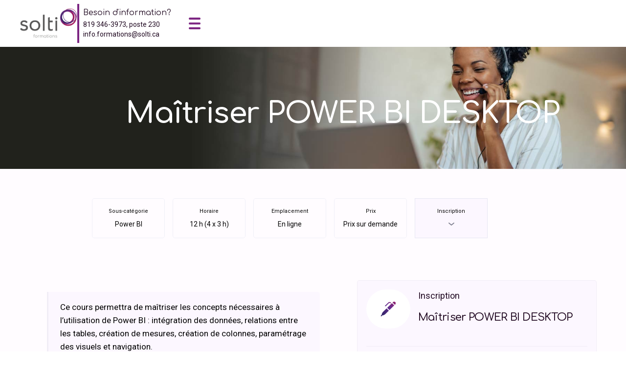

--- FILE ---
content_type: text/html; charset=utf-8
request_url: https://www.soltiformations.ca/formations/power-bi-maitriser
body_size: 10686
content:
<!DOCTYPE html><!-- Last Published: Wed Nov 26 2025 18:46:33 GMT+0000 (Coordinated Universal Time) --><html data-wf-domain="www.soltiformations.ca" data-wf-page="630e0724c02f050dca2f54e6" data-wf-site="611a58514dc6e50e54f24b65" lang="fr" data-wf-collection="630e0724c02f05aabc2f54b7" data-wf-item-slug="power-bi-maitriser"><head><meta charset="utf-8"/><title>Maîtriser POWER BI DESKTOP</title><meta content="Ce cours permettra de maîtriser les concepts nécessaires à l’utilisation de Power BI : intégration des données, relations entre les tables, création de mesures, création de colonnes, paramétrage des visuels et navigation." name="description"/><meta content="Maîtriser POWER BI DESKTOP" property="og:title"/><meta content="Ce cours permettra de maîtriser les concepts nécessaires à l’utilisation de Power BI : intégration des données, relations entre les tables, création de mesures, création de colonnes, paramétrage des visuels et navigation." property="og:description"/><meta content="Maîtriser POWER BI DESKTOP" property="twitter:title"/><meta content="Ce cours permettra de maîtriser les concepts nécessaires à l’utilisation de Power BI : intégration des données, relations entre les tables, création de mesures, création de colonnes, paramétrage des visuels et navigation." property="twitter:description"/><meta property="og:type" content="website"/><meta content="summary_large_image" name="twitter:card"/><meta content="width=device-width, initial-scale=1" name="viewport"/><link href="https://cdn.prod.website-files.com/611a58514dc6e50e54f24b65/css/solti-sandbox.webflow.shared.4aca58936.css" rel="stylesheet" type="text/css"/><link href="https://fonts.googleapis.com" rel="preconnect"/><link href="https://fonts.gstatic.com" rel="preconnect" crossorigin="anonymous"/><script src="https://ajax.googleapis.com/ajax/libs/webfont/1.6.26/webfont.js" type="text/javascript"></script><script type="text/javascript">WebFont.load({  google: {    families: ["Inter:300,regular,500,600,700,800","Poppins:200,200italic,300,300italic,regular,italic,500,500italic,600,700,800,900","Comfortaa:300,regular,500,600,700:cyrillic,cyrillic-ext,greek,latin,latin-ext,vietnamese","Averia Sans Libre:300,300italic,regular,italic,700,700italic","Averia Libre:300,300italic,regular,italic,700,700italic","Comfortaa:300,regular,500,600,700","Roboto:100,100italic,300,300italic,regular,italic,500,500italic,700,700italic,900,900italic"]  }});</script><script type="text/javascript">!function(o,c){var n=c.documentElement,t=" w-mod-";n.className+=t+"js",("ontouchstart"in o||o.DocumentTouch&&c instanceof DocumentTouch)&&(n.className+=t+"touch")}(window,document);</script><link href="https://cdn.prod.website-files.com/611a58514dc6e50e54f24b65/69023735c371cd5d19358a67_Favicon-Solti_formations-32x32px-coul.png" rel="shortcut icon" type="image/x-icon"/><link href="https://cdn.prod.website-files.com/611a58514dc6e50e54f24b65/6902373bd5ec9b4258feaa73_Webclip-Solti_formations-256px-coul.png" rel="apple-touch-icon"/><!-- Finsweet Cookie Consent -->
<script async src="https://cdn.jsdelivr.net/npm/@finsweet/cookie-consent@1/fs-cc.js" fs-cc-mode="opt-in"></script>

<!-- Google Tag Manager -->
<script>(function(w,d,s,l,i){w[l]=w[l]||[];w[l].push({'gtm.start':
new Date().getTime(),event:'gtm.js'});var f=d.getElementsByTagName(s)[0],
j=d.createElement(s),dl=l!='dataLayer'?'&l='+l:'';j.async=true;j.src=
'https://www.googletagmanager.com/gtm.js?id='+i+dl;f.parentNode.insertBefore(j,f);
})(window,document,'script','dataLayer','GTM-NGGMD9W');</script>
<!-- End Google Tag Manager --><script type="text/javascript">window.__WEBFLOW_CURRENCY_SETTINGS = {"currencyCode":"USD","symbol":"$","decimal":".","fractionDigits":2,"group":",","template":"{{wf {\"path\":\"symbol\",\"type\":\"PlainText\"} }} {{wf {\"path\":\"amount\",\"type\":\"CommercePrice\"} }} {{wf {\"path\":\"currencyCode\",\"type\":\"PlainText\"} }}","hideDecimalForWholeNumbers":false};</script></head><body class="body"><div class="fs-cc-components"><div fs-cc="banner" class="fs-cc-banner_component"><div class="fs-cc-banner_container"><div class="fs-cc-banner_text">En cliquant sur <strong>&quot;Accepter &quot;</strong>, vous acceptez le stockage de cookies sur votre appareil pour améliorer la navigation sur le site, analyser l&#x27;utilisation du site et contribuer à nos efforts de marketing. Consulter nos <a href="/politique-de-vie-privee" class="fs-cc-banner_text-link">Politique de confidentialité</a> pour plus d&#x27;information.</div><div class="fs-cc-banner_buttons-wrapper"><a fs-cc="open-preferences" href="#" class="fs-cc-banner_text-link">Préférences</a><a fs-cc="allow" href="#" class="fs-cc-banner_button w-button">Accepter</a></div></div><div fs-cc="interaction" class="fs-cc-banner_trigger"></div></div><div fs-cc-scroll="disable" fs-cc="preferences" class="fs-cc-prefs_component w-form"><form id="cookie-preferences" name="wf-form-Cookie-Preferences" data-name="Cookie Preferences" method="get" class="fs-cc-prefs_form" data-wf-page-id="630e0724c02f050dca2f54e6" data-wf-element-id="234f22c6-c340-570c-542e-f013a45787c1"><div fs-cc="close" class="fs-cc-prefs_close"><div class="fs-cc-prefs_close-icon w-embed"><svg fill="currentColor" aria-hidden="true" focusable="false" viewBox="0 0 16 24">
	<path d="M9.414 8l4.293-4.293-1.414-1.414L8 6.586 3.707 2.293 2.293 3.707 6.586 8l-4.293 4.293 1.414 1.414L8 9.414l4.293 4.293 1.414-1.414L9.414 8z"></path>
</svg></div></div><div class="fs-cc-prefs_content"><div class="fs-cc-prefs_space-small"><div class="fs-cc-prefs_title">Centre de préférences de la confidentialité</div></div><div class="fs-cc-prefs_space-small"><div class="fs-cc-prefs_text">Lorsque vous visitez des sites Web, ils peuvent stocker ou récupérer des données dans votre navigateur. Ce stockage est souvent nécessaire pour les fonctionnalités de base du site Web. Le stockage peut être utilisé à des fins de marketing, d&#x27;analyse et de personnalisation du site, telles que le stockage de vos préférences. La confidentialité est importante pour nous, vous avez donc la possibilité de désactiver certains types de stockage qui peuvent ne pas être nécessaires au fonctionnement de base du site Web. Le blocage de catégories peut avoir un impact sur votre expérience sur le site Web. Pour plus d&#x27;information, consultez notre <a href="/politique-de-vie-privee">Politique de vie privée</a>.</div></div><div class="fs-cc-prefs_space-medium"><a fs-cc="allow" href="#" class="fs-cc-prefs_button w-button">Accepter tous les cookies</a></div><div class="fs-cc-prefs_space-small"><div class="fs-cc-prefs_title">Gérer les préférences de consentement par catégorie</div></div><div class="fs-cc-prefs_option"><div class="fs-cc-prefs_toggle-wrapper"><div class="fs-cc-prefs_label">Essentiel</div><div class="fs-cc-prefs_text"><strong>Toujours actif</strong></div></div><div class="fs-cc-prefs_text">Ces éléments sont nécessaires pour activer les fonctionnalités de base du site Web.</div></div><div class="fs-cc-prefs_option"><div class="fs-cc-prefs_toggle-wrapper"><div class="fs-cc-prefs_label">Marketing</div><label class="w-checkbox fs-cc-prefs_checkbox-field"><input type="checkbox" id="marketing-2" name="marketing-2" data-name="Marketing 2" fs-cc-checkbox="marketing" class="w-checkbox-input fs-cc-prefs_checkbox"/><span for="marketing-2" class="fs-cc-prefs_checkbox-label w-form-label">Essential</span><div class="fs-cc-prefs_toggle"></div></label></div><div class="fs-cc-prefs_text">Ces éléments sont utilisés pour diffuser des publicités plus pertinentes pour vous et vos intérêts. Ils peuvent également être utilisés pour limiter le nombre de fois que vous voyez une publicité et mesurer l&#x27;efficacité des campagnes publicitaires. Les réseaux publicitaires les placent généralement avec l&#x27;autorisation de l&#x27;opérateur du site Web.</div></div><div class="fs-cc-prefs_option"><div class="fs-cc-prefs_toggle-wrapper"><div class="fs-cc-prefs_label">Personnalisation<br/></div><label class="w-checkbox fs-cc-prefs_checkbox-field"><input type="checkbox" id="personalization-2" name="personalization-2" data-name="Personalization 2" fs-cc-checkbox="personalization" class="w-checkbox-input fs-cc-prefs_checkbox"/><span for="personalization-2" class="fs-cc-prefs_checkbox-label w-form-label">Essential</span><div class="fs-cc-prefs_toggle"></div></label></div><div class="fs-cc-prefs_text">Ces éléments permettent au site Web de se souvenir des choix que vous faites (tels que votre nom d&#x27;utilisateur, votre langue ou la région dans laquelle vous vous trouvez) et de fournir des fonctionnalités améliorées et plus personnelles. Par exemple, un site Web peut vous fournir des bulletins météorologiques locaux ou des informations sur le trafic en stockant des données sur votre position actuelle.</div></div><div class="fs-cc-prefs_option"><div class="fs-cc-prefs_toggle-wrapper"><div class="fs-cc-prefs_label">Analytique</div><label class="w-checkbox fs-cc-prefs_checkbox-field"><input type="checkbox" id="analytics-2" name="analytics-2" data-name="Analytics 2" fs-cc-checkbox="analytics" class="w-checkbox-input fs-cc-prefs_checkbox"/><span for="analytics-2" class="fs-cc-prefs_checkbox-label w-form-label">Essential</span><div class="fs-cc-prefs_toggle"></div></label></div><div class="fs-cc-prefs_text">Ces éléments aident l&#x27;opérateur du site Web à comprendre comment son site Web fonctionne, comment les visiteurs interagissent avec le site et s&#x27;il peut y avoir des problèmes techniques. Ce type de stockage ne collecte généralement pas d&#x27;informations permettant d&#x27;identifier un visiteur.<br/></div></div><div class="fs-cc-prefs_buttons-wrapper"><a fs-cc="submit" href="#" class="fs-cc-prefs_button w-button">Confirmer mes préférences et fermer<br/></a></div><input type="submit" data-wait="Please wait..." class="fs-cc-prefs_submit-hide w-button" value="Submit"/><div class="w-embed"><style>
/* smooth scrolling on iOS devices */
.fs-cc-prefs_content{-webkit-overflow-scrolling: touch}
</style></div></div></form><div class="w-form-done"></div><div class="w-form-fail"></div><div fs-cc="close" class="fs-cc-prefs_overlay"></div><div fs-cc="interaction" class="fs-cc-prefs_trigger"></div></div></div><div class="preloader"><div class="preloader-indicator"><div class="prloader-fill"></div></div><div class="preloader-top"></div><div class="preloader-bottom"></div></div><div class="section-navigation"><div class="page-padding"><div class="padding-vertical padding-xsmall"><nav class="navbar-2"><div class="nav_content-wrapper"><a href="/" class="brand-2 w-nav-brand"><img src="https://cdn.prod.website-files.com/611a58514dc6e50e54f24b65/611a5c693cb1e51c292fc5f1_logo-solti-formation.png" loading="lazy" alt="" class="navigation-logo"/></a><div class="nav_right-content"><div class="margin-right margin-small"><div class="nav_contact-info"><div class="hide-mobile-landscape"><div class="margin-bottom margin-tiny"><div class="text-block-5">Besoin d&#x27;information?</div></div><a href="tel:+18193463973#227" class="nav-info-link">819 346-3973, poste 230</a><a href="mailto:info.formations@solti.ca" class="nav-info-link">info.formations@solti.ca</a></div><div class="hide-computer-tablette"><div class="nav_button-wrapper"><a href="tel:+18193463973#227" class="button-icon w-inline-block"><div class="icon-1x1-xsmall w-embed"><svg fill="currentColor" xmlns="http://www.w3.org/2000/svg" viewBox="0 0 512 512"><!--! Font Awesome Pro 6.1.1 by @fontawesome - https://fontawesome.com License - https://fontawesome.com/license (Commercial License) Copyright 2022 Fonticons, Inc. --><path d="M511.2 387l-23.25 100.8c-3.266 14.25-15.79 24.22-30.46 24.22C205.2 512 0 306.8 0 54.5c0-14.66 9.969-27.2 24.22-30.45l100.8-23.25C139.7-2.602 154.7 5.018 160.8 18.92l46.52 108.5c5.438 12.78 1.77 27.67-8.98 36.45L144.5 207.1c33.98 69.22 90.26 125.5 159.5 159.5l44.08-53.8c8.688-10.78 23.69-14.51 36.47-8.975l108.5 46.51C506.1 357.2 514.6 372.4 511.2 387z"/></svg></div></a><a href="mailto:info.formations@solti.ca" class="button-icon w-inline-block"><div class="icon-1x1-xsmall w-embed"><svg fill="currentColor" xmlns="http://www.w3.org/2000/svg" viewBox="0 0 512 512"><!--! Font Awesome Pro 6.1.1 by @fontawesome - https://fontawesome.com License - https://fontawesome.com/license (Commercial License) Copyright 2022 Fonticons, Inc. --><path d="M464 64C490.5 64 512 85.49 512 112C512 127.1 504.9 141.3 492.8 150.4L275.2 313.6C263.8 322.1 248.2 322.1 236.8 313.6L19.2 150.4C7.113 141.3 0 127.1 0 112C0 85.49 21.49 64 48 64H464zM217.6 339.2C240.4 356.3 271.6 356.3 294.4 339.2L512 176V384C512 419.3 483.3 448 448 448H64C28.65 448 0 419.3 0 384V176L217.6 339.2z"/></svg></div></a></div></div></div></div><a data-w-id="bb26bdac-c59f-4b8d-eec3-313f6b5c4672" href="#" class="menu-button-4 w-inline-block"><div class="menu-icon_wrapper"><img src="https://cdn.prod.website-files.com/611a58514dc6e50e54f24b65/649dc34b25ff6c1fcfd2b052_solti-menu.png" loading="lazy" alt="" class="menu-icon"/></div></a></div><div class="nav-menu-2"><a href="/" class="nav-link-4">Accueil</a><div data-hover="false" data-delay="0" class="dropdown-2 w-dropdown"><div class="dropdown-toggle-2 w-dropdown-toggle"><div class="text-block-4">Catalogue de formation</div><div class="dorpdown-icon w-icon-dropdown-toggle"></div></div><nav class="dropdown-list-4 w-dropdown-list"><a href="/bureautique" class="nav-link-4">Bureautique</a><a href="/reseautique" class="nav-link-4">Réseautique</a><a href="/intelligence-daffaires" class="nav-link-4">Intelligence d&#x27;affaires/Programmation</a></nav></div><a href="/calendrier-de-formation" class="nav-link-4">Calendrier de formation</a><a href="/formations-privees" class="nav-link-4">Formation privée</a><a href="https://solti.ca/services/mobilite/" target="_blank" class="nav-link-4">Solti mobilité</a><a href="https://solti.ca/services/informatique/" target="_blank" class="nav-link-4">Solti informatique</a><a href="https://solti.ca/nous-joindre/" target="_blank" class="nav-link-4">Nous joindre</a></div></div></nav></div></div></div><div class="nav-gap"></div><div class="w-embed"><style>

@media only screen and (max-height: 700px) {
  .inquire-card {
    position: static;
  }
}

</style></div><div id="Header" class="page-hero"><div class="grid-wrapper"><div id="w-node-_05a6e013-e7ce-818d-722d-2662e821bc5d-ca2f54e6" class="product-hero-content"><div class="page-hero-intro"><h1 id="w-node-_05a6e013-e7ce-818d-722d-2662e821bc60-ca2f54e6" class="xxl-heading">Maîtriser POWER BI DESKTOP</h1></div></div></div></div><div class="section no-padding grey"><div class="grid-wrapper"><div class="course-features"><div id="w-node-_57c60107-7684-8790-d602-cc3ee30d2fab-ca2f54e6" class="feature-item"><div id="w-node-_2cd1b510-6197-d6a4-e2a4-c8320b100d46-ca2f54e6" class="feature-text"><div class="subtitle">Sous-catégorie</div><div>Power BI</div></div></div><div class="feature-item"><div id="w-node-_13015b04-7e29-9c4d-11e3-2e7a1989d8ad-ca2f54e6" class="feature-text"><div class="subtitle">Horaire</div><div>12 h (4 x 3 h)
</div></div></div><div class="feature-item"><div id="w-node-c76993b6-f388-189d-6e16-b0525de0059a-ca2f54e6" class="feature-text"><div class="subtitle">Emplacement</div><div>En ligne</div></div></div><div class="feature-item"><div id="w-node-ad5c2762-6053-76e6-f707-386b577f2e5c-ca2f54e6" class="feature-text"><div class="subtitle">Prix</div><div>Prix sur demande</div></div></div><div class="feature-item w-condition-invisible"><div id="w-node-_69211d3f-591b-a119-0d10-35383f633f9e-ca2f54e6" class="feature-text"><div class="subtitle">Tarif public</div><div id="w-node-e3a70d17-d21a-dafd-164e-b981b2348eeb-ca2f54e6" class="course-price"><div class="dynamic-price-text"><div class="price w-dyn-bind-empty"></div><div>$</div></div><div class="dynamic-price-text w-condition-invisible"><div class="price w-dyn-bind-empty"></div><div>$</div></div><div class="dynamic-price-text on-sale-regular-price w-condition-invisible"><div class="price on-sale-regular-price w-dyn-bind-empty"></div><div>$</div><div class="div-block-2"></div></div></div></div></div><a href="#inscription" id="w-node-_111c67b0-34b5-3969-20f1-719ed2755ea7-ca2f54e6" class="inscription-link-block w-inline-block"><div id="w-node-_6d60625a-8e33-1aa0-aea8-64c96e0d0833-ca2f54e6" class="feature-text"><div class="subtitle">Inscription</div><img src="https://cdn.prod.website-files.com/611a58514dc6e50e54f24b65/611a58514dc6e506a5f24c91_arrowhead-down-icon-dark.svg" loading="lazy" id="w-node-f7a70699-0682-96dc-966d-74b48a5ceeb6-ca2f54e6" alt=""/></div></a></div><div class="horizontal-line"></div></div></div><div class="course-info grey"><div class="grid-wrapper"><div id="w-node-_8fbdfe59-b1e5-732b-4591-ecaad86e5865-ca2f54e6" class="course-content"><div id="w-node-_32a8c887-6766-a3e0-4779-4f1835f5e5e9-ca2f54e6" class="course-body"><div id="w-node-_3d6dcd5d-57df-3364-97c4-422a655f1d09-ca2f54e6" class="rich-text w-richtext"><blockquote>Ce cours permettra de maîtriser les concepts nécessaires à l’utilisation de Power BI : intégration des données, relations entre les tables, création de mesures, création de colonnes, paramétrage des visuels et navigation.</blockquote><p>‍</p><p>‍<strong>Préalables :</strong></p><ul role="list"><li>Power Query pour Power BI fortement recommandé</li></ul><p>‍</p><p><strong><em>Coup d&#x27;œil rapide sur ce que Power BI <br/>pourrait vous permettre de faire</em></strong></p><figure style="padding-bottom:33.723653395784545%" class="w-richtext-align-normal w-richtext-figure-type-video"><div><iframe allowfullscreen="true" frameborder="0" scrolling="no" src="https://www.youtube.com/embed/L-qwhmbkWi4" title="Power BI"></iframe></div></figure><p>‍</p><h2>Contenu du cours<strong>​</strong></h2><h3>Panneaux<strong>​</strong>​</h3><ul role="list"><li>Panneau rapport</li><li>Panneau des données</li><li>Panneau modèle​</li></ul><h3>Charger un modèle​</h3><ul role="list"><li>Charger un modèle à partir d’Excel</li><li>Vérifier les relations</li><li>Comprendre le sens des filtres</li></ul><h3>Premiers visuels​</h3><ul role="list"><li>Mesures implicites</li><li>Utiliser la mesure dans un visuel</li><li>Paramétrer l’affichage du visuel (carte)</li><li>Utiliser la mesure dans un graphique en secteurs</li><li>Utiliser la mesure dans une table de données</li><li>Ajouter un segment</li><li>Limitation des mesures implicites</li></ul><h3>Ajouter une colonne</h3><ul role="list"><li>Ajouter une colonne en DAX </li><li>Fonction de dates</li><li>Concaténation, fonctions de texte</li><li>Équivalent avec Power Query</li></ul><h3>Créer des mesures<strong>​</strong></h3><ul role="list"><li>Mesures simples (SUM, AVERAGE, MIN, MAX)</li><li>Compter les lignes (COUNTROWS, DISTINCTCOUNT)</li><li>Itérateurs (SUMX, MAXX, MINX, RANKX)</li><li>Divide</li><li>Related</li></ul><h3>Calculate<strong>​</strong></h3><ul role="list"><li>Changer le filtre avec Calculate</li><li>Utiliser Calculate avec les suppresseurs de filtres</li><li>Calculer les ratios</li></ul><h3>Filtres</h3><ul role="list"><li>Filtres sur les visuels</li><li>Filtres sur les pages</li><li>Filtres sur un rapport</li><li>Interactions entre les visuels</li></ul><h3>Créer des signets</h3><ul role="list"><li>Naviguer avec les signets</li><li>Naviguer vers une page</li><li>Extraction entre les pages</li></ul><h3> Info-bulles</h3><ul role="list"><li>Paramétrer les info-bulles par défaut</li><li>Créer et associer une page d’info-bulles</li></ul><h3>Paramétrage des visuels</h3><ul role="list"><li>Choisir le bon visuel</li><li>Quelques fonctions de formatage</li><li>Changer de thème, modifier un thème</li><li>Format conditionnel</li><li>Utiliser SelectedValue pour paramétrer un titre</li></ul></div></div><div id="w-node-b7c4e0d1-f08a-9d25-4482-ab975d619aef-ca2f54e6" class="inquire-card-wrapper"><div id="inscription" class="inquire-card w-node-dccf8652-1582-27e9-9b28-67ebbfc6c9f1-ca2f54e6"><div id="w-node-b690cf14-0a9e-fd2f-d034-be7cd5f9726a-ca2f54e6" class="inquire-agent-info"><div class="agent-name"><div id="w-node-_1c6f0de0-3d5c-c2ac-0257-454449eeeb77-ca2f54e6" class="cours-icon"><img src="https://cdn.prod.website-files.com/611a58514dc6e50e54f24b65/611a6ca7a0df3c441e435251_icn_formation.png" loading="lazy" alt="" class="image-3"/></div><div class="subtitle x-large">Inscription</div><h3 class="heading">Maîtriser POWER BI DESKTOP</h3></div></div><div class="inquire-form-wrapper"><div class="inquire-form w-form"><form id="wf-form-Inquire-Form" name="wf-form-Inquire-Form" data-name="Inquire Form" method="get" class="form" data-wf-page-id="630e0724c02f050dca2f54e6" data-wf-element-id="e1c3b073-4995-b807-a440-5d3dc344d30b"><div class="contact-fields"><div class="w-embed"><input id="cours" name="Cours" value="Maîtriser POWER BI DESKTOP" type="hidden"></div><div class="contact-field-wrapper"><label for="Pr-nom" id="w-node-_7fd909e1-2721-4756-a3f6-de16f70ad73a-ca2f54e6" class="field-label">Information de contact</label><input class="text-field w-node-_7fd909e1-2721-4756-a3f6-de16f70ad73c-ca2f54e6 w-input" maxlength="256" name="Pr-nom" data-name="Prénom" placeholder="Prénom" type="text" id="Pr-nom" required=""/><input class="text-field w-node-_7fd909e1-2721-4756-a3f6-de16f70ad73d-ca2f54e6 w-input" maxlength="256" name="Nom" data-name="Nom" placeholder="Nom" type="text" id="Nom" required=""/><input class="text-field w-node-_3f4c8540-b331-761b-7fc4-51d7e367761c-ca2f54e6 w-input" maxlength="256" name="Courriel" data-name="Courriel" placeholder="Courriel" type="email" id="Courriel" required=""/><input class="text-field w-node-_9e289c70-1b0e-7cf3-1b33-e9b1b1936fe0-ca2f54e6 w-input" maxlength="256" name="T-l-phone" data-name="Téléphone" placeholder="Téléphone" type="tel" id="T-l-phone" required=""/><input class="text-field w-node-_935d3123-4159-7cc6-6cbb-3b2a86d1a46b-ca2f54e6 w-input" maxlength="256" name="Entreprise" data-name="Entreprise" placeholder="Entreprise" type="text" id="Entreprise"/></div><div class="contact-field-wrapper-2"><label for="select-course-date" id="w-node-_4755e38a-7cb8-5eac-83c8-d1845034094f-ca2f54e6" class="field-label">Horaire et dates</label><select id="select-course-date" name="Course-date" data-name="Course date" class="select-course-date w-node-a46d9b52-a491-2741-85d0-cc7822305dbe-ca2f54e6 w-select"><option value="">Sélectionner les dates...</option></select></div></div><input type="submit" data-wait="Un moment..." id="w-node-e1c3b073-4995-b807-a440-5d3dc344d31e-ca2f54e6" class="submit-button w-button" value="Envoyer"/></form><div class="success-message grey w-form-done"><div class="success-message-content"><h3>Merci!</h3><div>Un membre de notre équipe vous contactera pour confirmer votre inscription.</div></div></div><div class="error-state w-form-fail"><div>Une erreur est survenue. Veillez-nous contacter directement via <a href="mailto:info@solti.ca?subject=Inscription">info@solti.ca</a>.</div></div></div></div></div><div class="margin-top margin-small"><div class="align-center"><a data-w-id="5da78a24-42b6-dfcd-d94f-3813ce8262bf" href="#" class="open-modal w-button">Demande d&#x27;information</a></div></div></div></div></div></div><div class="date-selector"><div id="courseDate4Code" class="date-code w-embed"><div id="courseDate4" statut=""></div></div><div id="courseDate3Code" class="date-code w-embed"><div id="courseDate3" statut=""></div></div><div id="courseDate2Code" class="date-code w-embed"><div id="courseDate2" statut=""></div></div><div id="courseDate1Code" class="date-code w-embed"><div id="courseDate1" statut=""></div></div><div id="dateDisplayTrigguer4" class="date-trigguer w-condition-invisible w-dyn-bind-empty"></div><div id="dateDisplayTrigguer3" class="date-trigguer w-condition-invisible w-dyn-bind-empty"></div><div id="dateDisplayTrigguer2" class="date-trigguer w-condition-invisible w-dyn-bind-empty"></div><div id="dateDisplayTrigguer1" class="date-trigguer w-condition-invisible w-dyn-bind-empty"></div></div><div class="hours-selector"><div class="course-hours">12 h (4 x 3 h)
</div></div><div class="footer-2"><div class="page-padding"><div class="padding-vertical padding-xlarge"><div class="footer_component-2"><div class="footer_top-content"><div id="w-node-f6b6c03f-ed27-105a-d69c-0129a8ede450-a8ede44b" class="footer_contact-info"><div class="margin-bottom margin-small"><div class="heading-small">Besoin d&#x27;information?</div></div><a href="tel:+18193463973#227" class="footer-info-link">819 346-3973, poste 230</a><a href="mailto:info.formations@solti.ca" class="footer-info-link">info.formations@solti.ca</a></div><div id="w-node-f6b6c03f-ed27-105a-d69c-0129a8ede458-a8ede44b" class="form-wrapper w-form"><form id="wf-form-infolettre" name="wf-form-infolettre" data-name="infolettre" action="https://solti.us6.list-manage.com/subscribe/post?u=09b667f95cfe263fac9704d5f&amp;amp;id=17d6e86020" method="post" data-wf-page-id="630e0724c02f050dca2f54e6" data-wf-element-id="f6b6c03f-ed27-105a-d69c-0129a8ede459"><label for="infolettre-2" class="heading-small">Recevez de nos nouvelles!</label><div class="margin-top margin-small"><input class="form-input w-input" maxlength="256" name="EMAIL" data-name="EMAIL" placeholder="Courriel" type="email" id="EMAIL"/></div><div class="margin-top margin-small"><input type="submit" data-wait="Un moment..." class="button-2 w-button" value="Envoyer"/></div></form><div class="success-message-3 w-form-done"><div>Merci pour votre inscription!</div></div><div class="error-message w-form-fail"><div>Une erreur est survenue.</div></div></div><div id="w-node-f6b6c03f-ed27-105a-d69c-0129a8ede466-a8ede44b" class="footer_contact-info"><div class="margin-bottom margin-small"><div class="heading-small">Suivez nous!</div></div><div class="w-layout-grid social_wrapper"><a id="w-node-f6b6c03f-ed27-105a-d69c-0129a8ede46b-a8ede44b" href="https://www.facebook.com/soltisolutionsti" target="_blank" class="social-link-2 w-inline-block"><div class="social-icone w-embed"><svg xmlns="http://www.w3.org/2000/svg" viewBox="0 0 320 512" fill="currentColor"><!--! Font Awesome Pro 6.1.1 by @fontawesome - https://fontawesome.com License - https://fontawesome.com/license (Commercial License) Copyright 2022 Fonticons, Inc. --><path d="M279.14 288l14.22-92.66h-88.91v-60.13c0-25.35 12.42-50.06 52.24-50.06h40.42V6.26S260.43 0 225.36 0c-73.22 0-121.08 44.38-121.08 124.72v70.62H22.89V288h81.39v224h100.17V288z"/></svg></div></a><a id="w-node-f6b6c03f-ed27-105a-d69c-0129a8ede46d-a8ede44b" href="https://www.linkedin.com/company/cde-solutions/?originalSubdomain=ca" target="_blank" class="social-link-2 w-inline-block"><div class="social-icone w-embed"><svg xmlns="http://www.w3.org/2000/svg" viewBox="0 0 448 512" fill="currentColor"><!--! Font Awesome Pro 6.1.1 by @fontawesome - https://fontawesome.com License - https://fontawesome.com/license (Commercial License) Copyright 2022 Fonticons, Inc. --><path d="M100.28 448H7.4V148.9h92.88zM53.79 108.1C24.09 108.1 0 83.5 0 53.8a53.79 53.79 0 0 1 107.58 0c0 29.7-24.1 54.3-53.79 54.3zM447.9 448h-92.68V302.4c0-34.7-.7-79.2-48.29-79.2-48.29 0-55.69 37.7-55.69 76.7V448h-92.78V148.9h89.08v40.8h1.3c12.4-23.5 42.69-48.3 87.88-48.3 94 0 111.28 61.9 111.28 142.3V448z"/></svg></div></a></div></div></div><div id="w-node-f6b6c03f-ed27-105a-d69c-0129a8ede46f-a8ede44b" class="margin-top margin-medium"><div class="footer_bottom-content"><div class="margin-top margin-medium"><div class="footer_text-wrapper"><div class="footer-link_wrapper"><div tabindex="0" fs-cc="open-preferences" class="footer_link">Centre de préférences de la confidentialité</div><a href="/politique-de-vie-privee" class="footer_link">Politique de vie privée</a></div><div class="footer_link">© 2022 - Solti solutions TI</div></div></div></div></div></div></div></div></div><div style="display:none;opacity:0" class="modal1_component"><div style="-webkit-transform:translate3d(0, 100%, 0) scale3d(1, 1, 1) rotateX(0) rotateY(0) rotateZ(0) skew(0, 0);-moz-transform:translate3d(0, 100%, 0) scale3d(1, 1, 1) rotateX(0) rotateY(0) rotateZ(0) skew(0, 0);-ms-transform:translate3d(0, 100%, 0) scale3d(1, 1, 1) rotateX(0) rotateY(0) rotateZ(0) skew(0, 0);transform:translate3d(0, 100%, 0) scale3d(1, 1, 1) rotateX(0) rotateY(0) rotateZ(0) skew(0, 0)" class="modal1_content-wrapper"><div class="modal-header_wrapper"><h2>Demande d&#x27;information</h2></div><div class="inquire-form w-form"><form id="wf-form-Demande-d-information" name="wf-form-Demande-d-information" data-name="Demande d&#x27;information" method="get" class="form" data-wf-page-id="630e0724c02f050dca2f54e6" data-wf-element-id="fdb18ab9-cc3c-fccf-0439-99f90a81d717"><div class="contact-fields"><div class="w-embed"><input id="cours" name="Cours" value="Maîtriser POWER BI DESKTOP" type="hidden"></div><div class="contact-field-wrapper"><label for="Pr-nom" id="w-node-fdb18ab9-cc3c-fccf-0439-99f90a81d71b-ca2f54e6" class="field-label">Information de contact</label><input class="text-field w-node-fdb18ab9-cc3c-fccf-0439-99f90a81d71d-ca2f54e6 w-input" maxlength="256" name="Pr-nom" data-name="Prénom" placeholder="Prénom" type="text" id="Pr-nom" required=""/><input class="text-field w-node-fdb18ab9-cc3c-fccf-0439-99f90a81d71e-ca2f54e6 w-input" maxlength="256" name="Nom" data-name="Nom" placeholder="Nom" type="text" id="Nom" required=""/><input class="text-field w-node-fdb18ab9-cc3c-fccf-0439-99f90a81d71f-ca2f54e6 w-input" maxlength="256" name="Courriel" data-name="Courriel" placeholder="Courriel" type="email" id="Courriel" required=""/><input class="text-field w-node-fdb18ab9-cc3c-fccf-0439-99f90a81d720-ca2f54e6 w-input" maxlength="256" name="T-l-phone" data-name="Téléphone" placeholder="Téléphone" type="tel" id="T-l-phone" required=""/><input class="text-field w-node-fdb18ab9-cc3c-fccf-0439-99f90a81d721-ca2f54e6 w-input" maxlength="256" name="Entreprise" data-name="Entreprise" placeholder="Entreprise" type="text" id="Entreprise"/></div><div class="contact-field-wrapper-2"><label for="Message" id="w-node-fdb18ab9-cc3c-fccf-0439-99f90a81d723-ca2f54e6" class="field-label">Message</label><textarea id="Message" name="Message" maxlength="5000" data-name="Message" placeholder="Example Text" class="text-field medium w-node-ce8c5021-431e-d781-0c38-dbbd84ad6a34-ca2f54e6 w-input"></textarea></div></div><input type="submit" data-wait="Un moment..." id="w-node-fdb18ab9-cc3c-fccf-0439-99f90a81d726-ca2f54e6" class="submit-button w-button" value="Envoyer"/></form><div class="success-message grey w-form-done"><div class="success-message-content"><h3>Merci!</h3><div>Un membre de notre équipe vous contactera rapidement.</div></div></div><div class="error-state w-form-fail"><div>Une erreur est survenue. Veillez-nous contacter directement via <a href="mailto:info@solti.ca?subject=Inscription">info@solti.ca</a>.</div></div></div><a data-w-id="5da78a24-42b6-dfcd-d94f-3813ce8262cc" href="#" class="modal1_close-button w-inline-block"><div class="icon-embed-small w-embed"><svg width="100%" height="100%" viewBox="0 0 32 32" fill="none" xmlns="http://www.w3.org/2000/svg">
<path d="M24.056 23.5004L23.5004 24.056C23.1935 24.3628 22.696 24.3628 22.3892 24.056L16 17.6668L9.61078 24.056C9.30394 24.3628 8.80645 24.3628 8.49961 24.056L7.94403 23.5004C7.63719 23.1936 7.63719 22.6961 7.94403 22.3892L14.3332 16L7.94403 9.61081C7.63719 9.30397 7.63719 8.80648 7.94403 8.49964L8.49961 7.94406C8.80645 7.63721 9.30394 7.63721 9.61078 7.94406L16 14.3333L22.3892 7.94404C22.6961 7.6372 23.1935 7.6372 23.5004 7.94404L24.056 8.49963C24.3628 8.80647 24.3628 9.30395 24.056 9.61079L17.6667 16L24.056 22.3892C24.3628 22.6961 24.3628 23.1936 24.056 23.5004Z" fill="currentColor"/>
</svg></div></a></div><div data-w-id="5da78a24-42b6-dfcd-d94f-3813ce8262ce" class="modal1_background-overlay"></div></div><script src="https://d3e54v103j8qbb.cloudfront.net/js/jquery-3.5.1.min.dc5e7f18c8.js?site=611a58514dc6e50e54f24b65" type="text/javascript" integrity="sha256-9/aliU8dGd2tb6OSsuzixeV4y/faTqgFtohetphbbj0=" crossorigin="anonymous"></script><script src="https://cdn.prod.website-files.com/611a58514dc6e50e54f24b65/js/webflow.schunk.1a807f015b216e46.js" type="text/javascript"></script><script src="https://cdn.prod.website-files.com/611a58514dc6e50e54f24b65/js/webflow.schunk.d4de58e0906c5637.js" type="text/javascript"></script><script src="https://cdn.prod.website-files.com/611a58514dc6e50e54f24b65/js/webflow.d6f531f7.e58b19625a33156f.js" type="text/javascript"></script><!-- Add class based on text lenght -->
<script>

let dateDisplayTrigguer1 = document.getElementById("dateDisplayTrigguer1").className;
let dateDisplayTrigguer2 = document.getElementById("dateDisplayTrigguer2").className;
let dateDisplayTrigguer3 = document.getElementById("dateDisplayTrigguer3").className;
let dateDisplayTrigguer4 = document.getElementById("dateDisplayTrigguer4").className;


const courseDate1 = document.getElementById("courseDate1");
const courseDate2 = document.getElementById("courseDate2");
const courseDate3 = document.getElementById("courseDate3");
const courseDate4 = document.getElementById("courseDate4");

const courseDate1Text = document.getElementById("courseDate1").textContent;
const courseDate2Text = document.getElementById("courseDate2").textContent;
const courseDate3Text = document.getElementById("courseDate3").textContent;
const courseDate4Text = document.getElementById("courseDate4").textContent;
 
const courseDate1Length = courseDate1Text.length;
const courseDate2Length = courseDate2Text.length;
const courseDate3Length = courseDate3Text.length;
const courseDate4Length = courseDate4Text.length;


	if (courseDate1Length > 0 && dateDisplayTrigguer1 === "date-trigguer"){
        courseDate1.classList.add("course-date");
    }
    
    
  if (courseDate2Length > 0 && dateDisplayTrigguer2 === "date-trigguer"){
        courseDate2.classList.add("course-date");
    }
    
 	if (courseDate3Length > 0 && dateDisplayTrigguer3 === "date-trigguer"){
        courseDate3.classList.add("course-date");
    }
    
 	if (courseDate4Length > 0 && dateDisplayTrigguer4 === "date-trigguer"){
        courseDate4.classList.add("course-date");
    } 
</script>

<!-- Date cms selector -->
<script>
$('.course-date').each(function(){
	let date = $(this).text();
  let statut = $(this).attr("statut");
  $('#select-course-date').append('<option '+statut+' value="'+date+'">'+date+'</option>');
 })
</script>

<!-- Hours cms selector -->
<script>
$('.course-hours').each(function(){
	let hours = $(this).text();
  $('#select-course-hours').append('<option value="'+hours+'">'+hours+'</option>');
 })
</script></body></html>

--- FILE ---
content_type: text/css
request_url: https://cdn.prod.website-files.com/611a58514dc6e50e54f24b65/css/solti-sandbox.webflow.shared.4aca58936.css
body_size: 29559
content:
html {
  -webkit-text-size-adjust: 100%;
  -ms-text-size-adjust: 100%;
  font-family: sans-serif;
}

body {
  margin: 0;
}

article, aside, details, figcaption, figure, footer, header, hgroup, main, menu, nav, section, summary {
  display: block;
}

audio, canvas, progress, video {
  vertical-align: baseline;
  display: inline-block;
}

audio:not([controls]) {
  height: 0;
  display: none;
}

[hidden], template {
  display: none;
}

a {
  background-color: #0000;
}

a:active, a:hover {
  outline: 0;
}

abbr[title] {
  border-bottom: 1px dotted;
}

b, strong {
  font-weight: bold;
}

dfn {
  font-style: italic;
}

h1 {
  margin: .67em 0;
  font-size: 2em;
}

mark {
  color: #000;
  background: #ff0;
}

small {
  font-size: 80%;
}

sub, sup {
  vertical-align: baseline;
  font-size: 75%;
  line-height: 0;
  position: relative;
}

sup {
  top: -.5em;
}

sub {
  bottom: -.25em;
}

img {
  border: 0;
}

svg:not(:root) {
  overflow: hidden;
}

hr {
  box-sizing: content-box;
  height: 0;
}

pre {
  overflow: auto;
}

code, kbd, pre, samp {
  font-family: monospace;
  font-size: 1em;
}

button, input, optgroup, select, textarea {
  color: inherit;
  font: inherit;
  margin: 0;
}

button {
  overflow: visible;
}

button, select {
  text-transform: none;
}

button, html input[type="button"], input[type="reset"] {
  -webkit-appearance: button;
  cursor: pointer;
}

button[disabled], html input[disabled] {
  cursor: default;
}

button::-moz-focus-inner, input::-moz-focus-inner {
  border: 0;
  padding: 0;
}

input {
  line-height: normal;
}

input[type="checkbox"], input[type="radio"] {
  box-sizing: border-box;
  padding: 0;
}

input[type="number"]::-webkit-inner-spin-button, input[type="number"]::-webkit-outer-spin-button {
  height: auto;
}

input[type="search"] {
  -webkit-appearance: none;
}

input[type="search"]::-webkit-search-cancel-button, input[type="search"]::-webkit-search-decoration {
  -webkit-appearance: none;
}

legend {
  border: 0;
  padding: 0;
}

textarea {
  overflow: auto;
}

optgroup {
  font-weight: bold;
}

table {
  border-collapse: collapse;
  border-spacing: 0;
}

td, th {
  padding: 0;
}

@font-face {
  font-family: webflow-icons;
  src: url("[data-uri]") format("truetype");
  font-weight: normal;
  font-style: normal;
}

[class^="w-icon-"], [class*=" w-icon-"] {
  speak: none;
  font-variant: normal;
  text-transform: none;
  -webkit-font-smoothing: antialiased;
  -moz-osx-font-smoothing: grayscale;
  font-style: normal;
  font-weight: normal;
  line-height: 1;
  font-family: webflow-icons !important;
}

.w-icon-slider-right:before {
  content: "";
}

.w-icon-slider-left:before {
  content: "";
}

.w-icon-nav-menu:before {
  content: "";
}

.w-icon-arrow-down:before, .w-icon-dropdown-toggle:before {
  content: "";
}

.w-icon-file-upload-remove:before {
  content: "";
}

.w-icon-file-upload-icon:before {
  content: "";
}

* {
  box-sizing: border-box;
}

html {
  height: 100%;
}

body {
  color: #333;
  background-color: #fff;
  min-height: 100%;
  margin: 0;
  font-family: Arial, sans-serif;
  font-size: 14px;
  line-height: 20px;
}

img {
  vertical-align: middle;
  max-width: 100%;
  display: inline-block;
}

html.w-mod-touch * {
  background-attachment: scroll !important;
}

.w-block {
  display: block;
}

.w-inline-block {
  max-width: 100%;
  display: inline-block;
}

.w-clearfix:before, .w-clearfix:after {
  content: " ";
  grid-area: 1 / 1 / 2 / 2;
  display: table;
}

.w-clearfix:after {
  clear: both;
}

.w-hidden {
  display: none;
}

.w-button {
  color: #fff;
  line-height: inherit;
  cursor: pointer;
  background-color: #3898ec;
  border: 0;
  border-radius: 0;
  padding: 9px 15px;
  text-decoration: none;
  display: inline-block;
}

input.w-button {
  -webkit-appearance: button;
}

html[data-w-dynpage] [data-w-cloak] {
  color: #0000 !important;
}

.w-code-block {
  margin: unset;
}

pre.w-code-block code {
  all: inherit;
}

.w-optimization {
  display: contents;
}

.w-webflow-badge, .w-webflow-badge > img {
  box-sizing: unset;
  width: unset;
  height: unset;
  max-height: unset;
  max-width: unset;
  min-height: unset;
  min-width: unset;
  margin: unset;
  padding: unset;
  float: unset;
  clear: unset;
  border: unset;
  border-radius: unset;
  background: unset;
  background-image: unset;
  background-position: unset;
  background-size: unset;
  background-repeat: unset;
  background-origin: unset;
  background-clip: unset;
  background-attachment: unset;
  background-color: unset;
  box-shadow: unset;
  transform: unset;
  direction: unset;
  font-family: unset;
  font-weight: unset;
  color: unset;
  font-size: unset;
  line-height: unset;
  font-style: unset;
  font-variant: unset;
  text-align: unset;
  letter-spacing: unset;
  -webkit-text-decoration: unset;
  text-decoration: unset;
  text-indent: unset;
  text-transform: unset;
  list-style-type: unset;
  text-shadow: unset;
  vertical-align: unset;
  cursor: unset;
  white-space: unset;
  word-break: unset;
  word-spacing: unset;
  word-wrap: unset;
  transition: unset;
}

.w-webflow-badge {
  white-space: nowrap;
  cursor: pointer;
  box-shadow: 0 0 0 1px #0000001a, 0 1px 3px #0000001a;
  visibility: visible !important;
  opacity: 1 !important;
  z-index: 2147483647 !important;
  color: #aaadb0 !important;
  overflow: unset !important;
  background-color: #fff !important;
  border-radius: 3px !important;
  width: auto !important;
  height: auto !important;
  margin: 0 !important;
  padding: 6px !important;
  font-size: 12px !important;
  line-height: 14px !important;
  text-decoration: none !important;
  display: inline-block !important;
  position: fixed !important;
  inset: auto 12px 12px auto !important;
  transform: none !important;
}

.w-webflow-badge > img {
  position: unset;
  visibility: unset !important;
  opacity: 1 !important;
  vertical-align: middle !important;
  display: inline-block !important;
}

h1, h2, h3, h4, h5, h6 {
  margin-bottom: 10px;
  font-weight: bold;
}

h1 {
  margin-top: 20px;
  font-size: 38px;
  line-height: 44px;
}

h2 {
  margin-top: 20px;
  font-size: 32px;
  line-height: 36px;
}

h3 {
  margin-top: 20px;
  font-size: 24px;
  line-height: 30px;
}

h4 {
  margin-top: 10px;
  font-size: 18px;
  line-height: 24px;
}

h5 {
  margin-top: 10px;
  font-size: 14px;
  line-height: 20px;
}

h6 {
  margin-top: 10px;
  font-size: 12px;
  line-height: 18px;
}

p {
  margin-top: 0;
  margin-bottom: 10px;
}

blockquote {
  border-left: 5px solid #e2e2e2;
  margin: 0 0 10px;
  padding: 10px 20px;
  font-size: 18px;
  line-height: 22px;
}

figure {
  margin: 0 0 10px;
}

figcaption {
  text-align: center;
  margin-top: 5px;
}

ul, ol {
  margin-top: 0;
  margin-bottom: 10px;
  padding-left: 40px;
}

.w-list-unstyled {
  padding-left: 0;
  list-style: none;
}

.w-embed:before, .w-embed:after {
  content: " ";
  grid-area: 1 / 1 / 2 / 2;
  display: table;
}

.w-embed:after {
  clear: both;
}

.w-video {
  width: 100%;
  padding: 0;
  position: relative;
}

.w-video iframe, .w-video object, .w-video embed {
  border: none;
  width: 100%;
  height: 100%;
  position: absolute;
  top: 0;
  left: 0;
}

fieldset {
  border: 0;
  margin: 0;
  padding: 0;
}

button, [type="button"], [type="reset"] {
  cursor: pointer;
  -webkit-appearance: button;
  border: 0;
}

.w-form {
  margin: 0 0 15px;
}

.w-form-done {
  text-align: center;
  background-color: #ddd;
  padding: 20px;
  display: none;
}

.w-form-fail {
  background-color: #ffdede;
  margin-top: 10px;
  padding: 10px;
  display: none;
}

label {
  margin-bottom: 5px;
  font-weight: bold;
  display: block;
}

.w-input, .w-select {
  color: #333;
  vertical-align: middle;
  background-color: #fff;
  border: 1px solid #ccc;
  width: 100%;
  height: 38px;
  margin-bottom: 10px;
  padding: 8px 12px;
  font-size: 14px;
  line-height: 1.42857;
  display: block;
}

.w-input::placeholder, .w-select::placeholder {
  color: #999;
}

.w-input:focus, .w-select:focus {
  border-color: #3898ec;
  outline: 0;
}

.w-input[disabled], .w-select[disabled], .w-input[readonly], .w-select[readonly], fieldset[disabled] .w-input, fieldset[disabled] .w-select {
  cursor: not-allowed;
}

.w-input[disabled]:not(.w-input-disabled), .w-select[disabled]:not(.w-input-disabled), .w-input[readonly], .w-select[readonly], fieldset[disabled]:not(.w-input-disabled) .w-input, fieldset[disabled]:not(.w-input-disabled) .w-select {
  background-color: #eee;
}

textarea.w-input, textarea.w-select {
  height: auto;
}

.w-select {
  background-color: #f3f3f3;
}

.w-select[multiple] {
  height: auto;
}

.w-form-label {
  cursor: pointer;
  margin-bottom: 0;
  font-weight: normal;
  display: inline-block;
}

.w-radio {
  margin-bottom: 5px;
  padding-left: 20px;
  display: block;
}

.w-radio:before, .w-radio:after {
  content: " ";
  grid-area: 1 / 1 / 2 / 2;
  display: table;
}

.w-radio:after {
  clear: both;
}

.w-radio-input {
  float: left;
  margin: 3px 0 0 -20px;
  line-height: normal;
}

.w-file-upload {
  margin-bottom: 10px;
  display: block;
}

.w-file-upload-input {
  opacity: 0;
  z-index: -100;
  width: .1px;
  height: .1px;
  position: absolute;
  overflow: hidden;
}

.w-file-upload-default, .w-file-upload-uploading, .w-file-upload-success {
  color: #333;
  display: inline-block;
}

.w-file-upload-error {
  margin-top: 10px;
  display: block;
}

.w-file-upload-default.w-hidden, .w-file-upload-uploading.w-hidden, .w-file-upload-error.w-hidden, .w-file-upload-success.w-hidden {
  display: none;
}

.w-file-upload-uploading-btn {
  cursor: pointer;
  background-color: #fafafa;
  border: 1px solid #ccc;
  margin: 0;
  padding: 8px 12px;
  font-size: 14px;
  font-weight: normal;
  display: flex;
}

.w-file-upload-file {
  background-color: #fafafa;
  border: 1px solid #ccc;
  flex-grow: 1;
  justify-content: space-between;
  margin: 0;
  padding: 8px 9px 8px 11px;
  display: flex;
}

.w-file-upload-file-name {
  font-size: 14px;
  font-weight: normal;
  display: block;
}

.w-file-remove-link {
  cursor: pointer;
  width: auto;
  height: auto;
  margin-top: 3px;
  margin-left: 10px;
  padding: 3px;
  display: block;
}

.w-icon-file-upload-remove {
  margin: auto;
  font-size: 10px;
}

.w-file-upload-error-msg {
  color: #ea384c;
  padding: 2px 0;
  display: inline-block;
}

.w-file-upload-info {
  padding: 0 12px;
  line-height: 38px;
  display: inline-block;
}

.w-file-upload-label {
  cursor: pointer;
  background-color: #fafafa;
  border: 1px solid #ccc;
  margin: 0;
  padding: 8px 12px;
  font-size: 14px;
  font-weight: normal;
  display: inline-block;
}

.w-icon-file-upload-icon, .w-icon-file-upload-uploading {
  width: 20px;
  margin-right: 8px;
  display: inline-block;
}

.w-icon-file-upload-uploading {
  height: 20px;
}

.w-container {
  max-width: 940px;
  margin-left: auto;
  margin-right: auto;
}

.w-container:before, .w-container:after {
  content: " ";
  grid-area: 1 / 1 / 2 / 2;
  display: table;
}

.w-container:after {
  clear: both;
}

.w-container .w-row {
  margin-left: -10px;
  margin-right: -10px;
}

.w-row:before, .w-row:after {
  content: " ";
  grid-area: 1 / 1 / 2 / 2;
  display: table;
}

.w-row:after {
  clear: both;
}

.w-row .w-row {
  margin-left: 0;
  margin-right: 0;
}

.w-col {
  float: left;
  width: 100%;
  min-height: 1px;
  padding-left: 10px;
  padding-right: 10px;
  position: relative;
}

.w-col .w-col {
  padding-left: 0;
  padding-right: 0;
}

.w-col-1 {
  width: 8.33333%;
}

.w-col-2 {
  width: 16.6667%;
}

.w-col-3 {
  width: 25%;
}

.w-col-4 {
  width: 33.3333%;
}

.w-col-5 {
  width: 41.6667%;
}

.w-col-6 {
  width: 50%;
}

.w-col-7 {
  width: 58.3333%;
}

.w-col-8 {
  width: 66.6667%;
}

.w-col-9 {
  width: 75%;
}

.w-col-10 {
  width: 83.3333%;
}

.w-col-11 {
  width: 91.6667%;
}

.w-col-12 {
  width: 100%;
}

.w-hidden-main {
  display: none !important;
}

@media screen and (max-width: 991px) {
  .w-container {
    max-width: 728px;
  }

  .w-hidden-main {
    display: inherit !important;
  }

  .w-hidden-medium {
    display: none !important;
  }

  .w-col-medium-1 {
    width: 8.33333%;
  }

  .w-col-medium-2 {
    width: 16.6667%;
  }

  .w-col-medium-3 {
    width: 25%;
  }

  .w-col-medium-4 {
    width: 33.3333%;
  }

  .w-col-medium-5 {
    width: 41.6667%;
  }

  .w-col-medium-6 {
    width: 50%;
  }

  .w-col-medium-7 {
    width: 58.3333%;
  }

  .w-col-medium-8 {
    width: 66.6667%;
  }

  .w-col-medium-9 {
    width: 75%;
  }

  .w-col-medium-10 {
    width: 83.3333%;
  }

  .w-col-medium-11 {
    width: 91.6667%;
  }

  .w-col-medium-12 {
    width: 100%;
  }

  .w-col-stack {
    width: 100%;
    left: auto;
    right: auto;
  }
}

@media screen and (max-width: 767px) {
  .w-hidden-main, .w-hidden-medium {
    display: inherit !important;
  }

  .w-hidden-small {
    display: none !important;
  }

  .w-row, .w-container .w-row {
    margin-left: 0;
    margin-right: 0;
  }

  .w-col {
    width: 100%;
    left: auto;
    right: auto;
  }

  .w-col-small-1 {
    width: 8.33333%;
  }

  .w-col-small-2 {
    width: 16.6667%;
  }

  .w-col-small-3 {
    width: 25%;
  }

  .w-col-small-4 {
    width: 33.3333%;
  }

  .w-col-small-5 {
    width: 41.6667%;
  }

  .w-col-small-6 {
    width: 50%;
  }

  .w-col-small-7 {
    width: 58.3333%;
  }

  .w-col-small-8 {
    width: 66.6667%;
  }

  .w-col-small-9 {
    width: 75%;
  }

  .w-col-small-10 {
    width: 83.3333%;
  }

  .w-col-small-11 {
    width: 91.6667%;
  }

  .w-col-small-12 {
    width: 100%;
  }
}

@media screen and (max-width: 479px) {
  .w-container {
    max-width: none;
  }

  .w-hidden-main, .w-hidden-medium, .w-hidden-small {
    display: inherit !important;
  }

  .w-hidden-tiny {
    display: none !important;
  }

  .w-col {
    width: 100%;
  }

  .w-col-tiny-1 {
    width: 8.33333%;
  }

  .w-col-tiny-2 {
    width: 16.6667%;
  }

  .w-col-tiny-3 {
    width: 25%;
  }

  .w-col-tiny-4 {
    width: 33.3333%;
  }

  .w-col-tiny-5 {
    width: 41.6667%;
  }

  .w-col-tiny-6 {
    width: 50%;
  }

  .w-col-tiny-7 {
    width: 58.3333%;
  }

  .w-col-tiny-8 {
    width: 66.6667%;
  }

  .w-col-tiny-9 {
    width: 75%;
  }

  .w-col-tiny-10 {
    width: 83.3333%;
  }

  .w-col-tiny-11 {
    width: 91.6667%;
  }

  .w-col-tiny-12 {
    width: 100%;
  }
}

.w-widget {
  position: relative;
}

.w-widget-map {
  width: 100%;
  height: 400px;
}

.w-widget-map label {
  width: auto;
  display: inline;
}

.w-widget-map img {
  max-width: inherit;
}

.w-widget-map .gm-style-iw {
  text-align: center;
}

.w-widget-map .gm-style-iw > button {
  display: none !important;
}

.w-widget-twitter {
  overflow: hidden;
}

.w-widget-twitter-count-shim {
  vertical-align: top;
  text-align: center;
  background: #fff;
  border: 1px solid #758696;
  border-radius: 3px;
  width: 28px;
  height: 20px;
  display: inline-block;
  position: relative;
}

.w-widget-twitter-count-shim * {
  pointer-events: none;
  -webkit-user-select: none;
  user-select: none;
}

.w-widget-twitter-count-shim .w-widget-twitter-count-inner {
  text-align: center;
  color: #999;
  font-family: serif;
  font-size: 15px;
  line-height: 12px;
  position: relative;
}

.w-widget-twitter-count-shim .w-widget-twitter-count-clear {
  display: block;
  position: relative;
}

.w-widget-twitter-count-shim.w--large {
  width: 36px;
  height: 28px;
}

.w-widget-twitter-count-shim.w--large .w-widget-twitter-count-inner {
  font-size: 18px;
  line-height: 18px;
}

.w-widget-twitter-count-shim:not(.w--vertical) {
  margin-left: 5px;
  margin-right: 8px;
}

.w-widget-twitter-count-shim:not(.w--vertical).w--large {
  margin-left: 6px;
}

.w-widget-twitter-count-shim:not(.w--vertical):before, .w-widget-twitter-count-shim:not(.w--vertical):after {
  content: " ";
  pointer-events: none;
  border: solid #0000;
  width: 0;
  height: 0;
  position: absolute;
  top: 50%;
  left: 0;
}

.w-widget-twitter-count-shim:not(.w--vertical):before {
  border-width: 4px;
  border-color: #75869600 #5d6c7b #75869600 #75869600;
  margin-top: -4px;
  margin-left: -9px;
}

.w-widget-twitter-count-shim:not(.w--vertical).w--large:before {
  border-width: 5px;
  margin-top: -5px;
  margin-left: -10px;
}

.w-widget-twitter-count-shim:not(.w--vertical):after {
  border-width: 4px;
  border-color: #fff0 #fff #fff0 #fff0;
  margin-top: -4px;
  margin-left: -8px;
}

.w-widget-twitter-count-shim:not(.w--vertical).w--large:after {
  border-width: 5px;
  margin-top: -5px;
  margin-left: -9px;
}

.w-widget-twitter-count-shim.w--vertical {
  width: 61px;
  height: 33px;
  margin-bottom: 8px;
}

.w-widget-twitter-count-shim.w--vertical:before, .w-widget-twitter-count-shim.w--vertical:after {
  content: " ";
  pointer-events: none;
  border: solid #0000;
  width: 0;
  height: 0;
  position: absolute;
  top: 100%;
  left: 50%;
}

.w-widget-twitter-count-shim.w--vertical:before {
  border-width: 5px;
  border-color: #5d6c7b #75869600 #75869600;
  margin-left: -5px;
}

.w-widget-twitter-count-shim.w--vertical:after {
  border-width: 4px;
  border-color: #fff #fff0 #fff0;
  margin-left: -4px;
}

.w-widget-twitter-count-shim.w--vertical .w-widget-twitter-count-inner {
  font-size: 18px;
  line-height: 22px;
}

.w-widget-twitter-count-shim.w--vertical.w--large {
  width: 76px;
}

.w-background-video {
  color: #fff;
  height: 500px;
  position: relative;
  overflow: hidden;
}

.w-background-video > video {
  object-fit: cover;
  z-index: -100;
  background-position: 50%;
  background-size: cover;
  width: 100%;
  height: 100%;
  margin: auto;
  position: absolute;
  inset: -100%;
}

.w-background-video > video::-webkit-media-controls-start-playback-button {
  -webkit-appearance: none;
  display: none !important;
}

.w-background-video--control {
  background-color: #0000;
  padding: 0;
  position: absolute;
  bottom: 1em;
  right: 1em;
}

.w-background-video--control > [hidden] {
  display: none !important;
}

.w-slider {
  text-align: center;
  clear: both;
  -webkit-tap-highlight-color: #0000;
  tap-highlight-color: #0000;
  background: #ddd;
  height: 300px;
  position: relative;
}

.w-slider-mask {
  z-index: 1;
  white-space: nowrap;
  height: 100%;
  display: block;
  position: relative;
  left: 0;
  right: 0;
  overflow: hidden;
}

.w-slide {
  vertical-align: top;
  white-space: normal;
  text-align: left;
  width: 100%;
  height: 100%;
  display: inline-block;
  position: relative;
}

.w-slider-nav {
  z-index: 2;
  text-align: center;
  -webkit-tap-highlight-color: #0000;
  tap-highlight-color: #0000;
  height: 40px;
  margin: auto;
  padding-top: 10px;
  position: absolute;
  inset: auto 0 0;
}

.w-slider-nav.w-round > div {
  border-radius: 100%;
}

.w-slider-nav.w-num > div {
  font-size: inherit;
  line-height: inherit;
  width: auto;
  height: auto;
  padding: .2em .5em;
}

.w-slider-nav.w-shadow > div {
  box-shadow: 0 0 3px #3336;
}

.w-slider-nav-invert {
  color: #fff;
}

.w-slider-nav-invert > div {
  background-color: #2226;
}

.w-slider-nav-invert > div.w-active {
  background-color: #222;
}

.w-slider-dot {
  cursor: pointer;
  background-color: #fff6;
  width: 1em;
  height: 1em;
  margin: 0 3px .5em;
  transition: background-color .1s, color .1s;
  display: inline-block;
  position: relative;
}

.w-slider-dot.w-active {
  background-color: #fff;
}

.w-slider-dot:focus {
  outline: none;
  box-shadow: 0 0 0 2px #fff;
}

.w-slider-dot:focus.w-active {
  box-shadow: none;
}

.w-slider-arrow-left, .w-slider-arrow-right {
  cursor: pointer;
  color: #fff;
  -webkit-tap-highlight-color: #0000;
  tap-highlight-color: #0000;
  -webkit-user-select: none;
  user-select: none;
  width: 80px;
  margin: auto;
  font-size: 40px;
  position: absolute;
  inset: 0;
  overflow: hidden;
}

.w-slider-arrow-left [class^="w-icon-"], .w-slider-arrow-right [class^="w-icon-"], .w-slider-arrow-left [class*=" w-icon-"], .w-slider-arrow-right [class*=" w-icon-"] {
  position: absolute;
}

.w-slider-arrow-left:focus, .w-slider-arrow-right:focus {
  outline: 0;
}

.w-slider-arrow-left {
  z-index: 3;
  right: auto;
}

.w-slider-arrow-right {
  z-index: 4;
  left: auto;
}

.w-icon-slider-left, .w-icon-slider-right {
  width: 1em;
  height: 1em;
  margin: auto;
  inset: 0;
}

.w-slider-aria-label {
  clip: rect(0 0 0 0);
  border: 0;
  width: 1px;
  height: 1px;
  margin: -1px;
  padding: 0;
  position: absolute;
  overflow: hidden;
}

.w-slider-force-show {
  display: block !important;
}

.w-dropdown {
  text-align: left;
  z-index: 900;
  margin-left: auto;
  margin-right: auto;
  display: inline-block;
  position: relative;
}

.w-dropdown-btn, .w-dropdown-toggle, .w-dropdown-link {
  vertical-align: top;
  color: #222;
  text-align: left;
  white-space: nowrap;
  margin-left: auto;
  margin-right: auto;
  padding: 20px;
  text-decoration: none;
  position: relative;
}

.w-dropdown-toggle {
  -webkit-user-select: none;
  user-select: none;
  cursor: pointer;
  padding-right: 40px;
  display: inline-block;
}

.w-dropdown-toggle:focus {
  outline: 0;
}

.w-icon-dropdown-toggle {
  width: 1em;
  height: 1em;
  margin: auto 20px auto auto;
  position: absolute;
  top: 0;
  bottom: 0;
  right: 0;
}

.w-dropdown-list {
  background: #ddd;
  min-width: 100%;
  display: none;
  position: absolute;
}

.w-dropdown-list.w--open {
  display: block;
}

.w-dropdown-link {
  color: #222;
  padding: 10px 20px;
  display: block;
}

.w-dropdown-link.w--current {
  color: #0082f3;
}

.w-dropdown-link:focus {
  outline: 0;
}

@media screen and (max-width: 767px) {
  .w-nav-brand {
    padding-left: 10px;
  }
}

.w-lightbox-backdrop {
  cursor: auto;
  letter-spacing: normal;
  text-indent: 0;
  text-shadow: none;
  text-transform: none;
  visibility: visible;
  white-space: normal;
  word-break: normal;
  word-spacing: normal;
  word-wrap: normal;
  color: #fff;
  text-align: center;
  z-index: 2000;
  opacity: 0;
  -webkit-user-select: none;
  -moz-user-select: none;
  -webkit-tap-highlight-color: transparent;
  background: #000000e6;
  outline: 0;
  font-family: Helvetica Neue, Helvetica, Ubuntu, Segoe UI, Verdana, sans-serif;
  font-size: 17px;
  font-style: normal;
  font-weight: 300;
  line-height: 1.2;
  list-style: disc;
  position: fixed;
  inset: 0;
  -webkit-transform: translate(0);
}

.w-lightbox-backdrop, .w-lightbox-container {
  -webkit-overflow-scrolling: touch;
  height: 100%;
  overflow: auto;
}

.w-lightbox-content {
  height: 100vh;
  position: relative;
  overflow: hidden;
}

.w-lightbox-view {
  opacity: 0;
  width: 100vw;
  height: 100vh;
  position: absolute;
}

.w-lightbox-view:before {
  content: "";
  height: 100vh;
}

.w-lightbox-group, .w-lightbox-group .w-lightbox-view, .w-lightbox-group .w-lightbox-view:before {
  height: 86vh;
}

.w-lightbox-frame, .w-lightbox-view:before {
  vertical-align: middle;
  display: inline-block;
}

.w-lightbox-figure {
  margin: 0;
  position: relative;
}

.w-lightbox-group .w-lightbox-figure {
  cursor: pointer;
}

.w-lightbox-img {
  width: auto;
  max-width: none;
  height: auto;
}

.w-lightbox-image {
  float: none;
  max-width: 100vw;
  max-height: 100vh;
  display: block;
}

.w-lightbox-group .w-lightbox-image {
  max-height: 86vh;
}

.w-lightbox-caption {
  text-align: left;
  text-overflow: ellipsis;
  white-space: nowrap;
  background: #0006;
  padding: .5em 1em;
  position: absolute;
  bottom: 0;
  left: 0;
  right: 0;
  overflow: hidden;
}

.w-lightbox-embed {
  width: 100%;
  height: 100%;
  position: absolute;
  inset: 0;
}

.w-lightbox-control {
  cursor: pointer;
  background-position: center;
  background-repeat: no-repeat;
  background-size: 24px;
  width: 4em;
  transition: all .3s;
  position: absolute;
  top: 0;
}

.w-lightbox-left {
  background-image: url("[data-uri]");
  display: none;
  bottom: 0;
  left: 0;
}

.w-lightbox-right {
  background-image: url("[data-uri]");
  display: none;
  bottom: 0;
  right: 0;
}

.w-lightbox-close {
  background-image: url("[data-uri]");
  background-size: 18px;
  height: 2.6em;
  right: 0;
}

.w-lightbox-strip {
  white-space: nowrap;
  padding: 0 1vh;
  line-height: 0;
  position: absolute;
  bottom: 0;
  left: 0;
  right: 0;
  overflow: auto hidden;
}

.w-lightbox-item {
  box-sizing: content-box;
  cursor: pointer;
  width: 10vh;
  padding: 2vh 1vh;
  display: inline-block;
  -webkit-transform: translate3d(0, 0, 0);
}

.w-lightbox-active {
  opacity: .3;
}

.w-lightbox-thumbnail {
  background: #222;
  height: 10vh;
  position: relative;
  overflow: hidden;
}

.w-lightbox-thumbnail-image {
  position: absolute;
  top: 0;
  left: 0;
}

.w-lightbox-thumbnail .w-lightbox-tall {
  width: 100%;
  top: 50%;
  transform: translate(0, -50%);
}

.w-lightbox-thumbnail .w-lightbox-wide {
  height: 100%;
  left: 50%;
  transform: translate(-50%);
}

.w-lightbox-spinner {
  box-sizing: border-box;
  border: 5px solid #0006;
  border-radius: 50%;
  width: 40px;
  height: 40px;
  margin-top: -20px;
  margin-left: -20px;
  animation: .8s linear infinite spin;
  position: absolute;
  top: 50%;
  left: 50%;
}

.w-lightbox-spinner:after {
  content: "";
  border: 3px solid #0000;
  border-bottom-color: #fff;
  border-radius: 50%;
  position: absolute;
  inset: -4px;
}

.w-lightbox-hide {
  display: none;
}

.w-lightbox-noscroll {
  overflow: hidden;
}

@media (min-width: 768px) {
  .w-lightbox-content {
    height: 96vh;
    margin-top: 2vh;
  }

  .w-lightbox-view, .w-lightbox-view:before {
    height: 96vh;
  }

  .w-lightbox-group, .w-lightbox-group .w-lightbox-view, .w-lightbox-group .w-lightbox-view:before {
    height: 84vh;
  }

  .w-lightbox-image {
    max-width: 96vw;
    max-height: 96vh;
  }

  .w-lightbox-group .w-lightbox-image {
    max-width: 82.3vw;
    max-height: 84vh;
  }

  .w-lightbox-left, .w-lightbox-right {
    opacity: .5;
    display: block;
  }

  .w-lightbox-close {
    opacity: .8;
  }

  .w-lightbox-control:hover {
    opacity: 1;
  }
}

.w-lightbox-inactive, .w-lightbox-inactive:hover {
  opacity: 0;
}

.w-richtext:before, .w-richtext:after {
  content: " ";
  grid-area: 1 / 1 / 2 / 2;
  display: table;
}

.w-richtext:after {
  clear: both;
}

.w-richtext[contenteditable="true"]:before, .w-richtext[contenteditable="true"]:after {
  white-space: initial;
}

.w-richtext ol, .w-richtext ul {
  overflow: hidden;
}

.w-richtext .w-richtext-figure-selected.w-richtext-figure-type-video div:after, .w-richtext .w-richtext-figure-selected[data-rt-type="video"] div:after, .w-richtext .w-richtext-figure-selected.w-richtext-figure-type-image div, .w-richtext .w-richtext-figure-selected[data-rt-type="image"] div {
  outline: 2px solid #2895f7;
}

.w-richtext figure.w-richtext-figure-type-video > div:after, .w-richtext figure[data-rt-type="video"] > div:after {
  content: "";
  display: none;
  position: absolute;
  inset: 0;
}

.w-richtext figure {
  max-width: 60%;
  position: relative;
}

.w-richtext figure > div:before {
  cursor: default !important;
}

.w-richtext figure img {
  width: 100%;
}

.w-richtext figure figcaption.w-richtext-figcaption-placeholder {
  opacity: .6;
}

.w-richtext figure div {
  color: #0000;
  font-size: 0;
}

.w-richtext figure.w-richtext-figure-type-image, .w-richtext figure[data-rt-type="image"] {
  display: table;
}

.w-richtext figure.w-richtext-figure-type-image > div, .w-richtext figure[data-rt-type="image"] > div {
  display: inline-block;
}

.w-richtext figure.w-richtext-figure-type-image > figcaption, .w-richtext figure[data-rt-type="image"] > figcaption {
  caption-side: bottom;
  display: table-caption;
}

.w-richtext figure.w-richtext-figure-type-video, .w-richtext figure[data-rt-type="video"] {
  width: 60%;
  height: 0;
}

.w-richtext figure.w-richtext-figure-type-video iframe, .w-richtext figure[data-rt-type="video"] iframe {
  width: 100%;
  height: 100%;
  position: absolute;
  top: 0;
  left: 0;
}

.w-richtext figure.w-richtext-figure-type-video > div, .w-richtext figure[data-rt-type="video"] > div {
  width: 100%;
}

.w-richtext figure.w-richtext-align-center {
  clear: both;
  margin-left: auto;
  margin-right: auto;
}

.w-richtext figure.w-richtext-align-center.w-richtext-figure-type-image > div, .w-richtext figure.w-richtext-align-center[data-rt-type="image"] > div {
  max-width: 100%;
}

.w-richtext figure.w-richtext-align-normal {
  clear: both;
}

.w-richtext figure.w-richtext-align-fullwidth {
  text-align: center;
  clear: both;
  width: 100%;
  max-width: 100%;
  margin-left: auto;
  margin-right: auto;
  display: block;
}

.w-richtext figure.w-richtext-align-fullwidth > div {
  padding-bottom: inherit;
  display: inline-block;
}

.w-richtext figure.w-richtext-align-fullwidth > figcaption {
  display: block;
}

.w-richtext figure.w-richtext-align-floatleft {
  float: left;
  clear: none;
  margin-right: 15px;
}

.w-richtext figure.w-richtext-align-floatright {
  float: right;
  clear: none;
  margin-left: 15px;
}

.w-nav {
  z-index: 1000;
  background: #ddd;
  position: relative;
}

.w-nav:before, .w-nav:after {
  content: " ";
  grid-area: 1 / 1 / 2 / 2;
  display: table;
}

.w-nav:after {
  clear: both;
}

.w-nav-brand {
  float: left;
  color: #333;
  text-decoration: none;
  position: relative;
}

.w-nav-link {
  vertical-align: top;
  color: #222;
  text-align: left;
  margin-left: auto;
  margin-right: auto;
  padding: 20px;
  text-decoration: none;
  display: inline-block;
  position: relative;
}

.w-nav-link.w--current {
  color: #0082f3;
}

.w-nav-menu {
  float: right;
  position: relative;
}

[data-nav-menu-open] {
  text-align: center;
  background: #c8c8c8;
  min-width: 200px;
  position: absolute;
  top: 100%;
  left: 0;
  right: 0;
  overflow: visible;
  display: block !important;
}

.w--nav-link-open {
  display: block;
  position: relative;
}

.w-nav-overlay {
  width: 100%;
  display: none;
  position: absolute;
  top: 100%;
  left: 0;
  right: 0;
  overflow: hidden;
}

.w-nav-overlay [data-nav-menu-open] {
  top: 0;
}

.w-nav[data-animation="over-left"] .w-nav-overlay {
  width: auto;
}

.w-nav[data-animation="over-left"] .w-nav-overlay, .w-nav[data-animation="over-left"] [data-nav-menu-open] {
  z-index: 1;
  top: 0;
  right: auto;
}

.w-nav[data-animation="over-right"] .w-nav-overlay {
  width: auto;
}

.w-nav[data-animation="over-right"] .w-nav-overlay, .w-nav[data-animation="over-right"] [data-nav-menu-open] {
  z-index: 1;
  top: 0;
  left: auto;
}

.w-nav-button {
  float: right;
  cursor: pointer;
  -webkit-tap-highlight-color: #0000;
  tap-highlight-color: #0000;
  -webkit-user-select: none;
  user-select: none;
  padding: 18px;
  font-size: 24px;
  display: none;
  position: relative;
}

.w-nav-button:focus {
  outline: 0;
}

.w-nav-button.w--open {
  color: #fff;
  background-color: #c8c8c8;
}

.w-nav[data-collapse="all"] .w-nav-menu {
  display: none;
}

.w-nav[data-collapse="all"] .w-nav-button, .w--nav-dropdown-open, .w--nav-dropdown-toggle-open {
  display: block;
}

.w--nav-dropdown-list-open {
  position: static;
}

@media screen and (max-width: 991px) {
  .w-nav[data-collapse="medium"] .w-nav-menu {
    display: none;
  }

  .w-nav[data-collapse="medium"] .w-nav-button {
    display: block;
  }
}

@media screen and (max-width: 767px) {
  .w-nav[data-collapse="small"] .w-nav-menu {
    display: none;
  }

  .w-nav[data-collapse="small"] .w-nav-button {
    display: block;
  }

  .w-nav-brand {
    padding-left: 10px;
  }
}

@media screen and (max-width: 479px) {
  .w-nav[data-collapse="tiny"] .w-nav-menu {
    display: none;
  }

  .w-nav[data-collapse="tiny"] .w-nav-button {
    display: block;
  }
}

.w-tabs {
  position: relative;
}

.w-tabs:before, .w-tabs:after {
  content: " ";
  grid-area: 1 / 1 / 2 / 2;
  display: table;
}

.w-tabs:after {
  clear: both;
}

.w-tab-menu {
  position: relative;
}

.w-tab-link {
  vertical-align: top;
  text-align: left;
  cursor: pointer;
  color: #222;
  background-color: #ddd;
  padding: 9px 30px;
  text-decoration: none;
  display: inline-block;
  position: relative;
}

.w-tab-link.w--current {
  background-color: #c8c8c8;
}

.w-tab-link:focus {
  outline: 0;
}

.w-tab-content {
  display: block;
  position: relative;
  overflow: hidden;
}

.w-tab-pane {
  display: none;
  position: relative;
}

.w--tab-active {
  display: block;
}

@media screen and (max-width: 479px) {
  .w-tab-link {
    display: block;
  }
}

.w-ix-emptyfix:after {
  content: "";
}

@keyframes spin {
  0% {
    transform: rotate(0);
  }

  100% {
    transform: rotate(360deg);
  }
}

.w-dyn-empty {
  background-color: #ddd;
  padding: 10px;
}

.w-dyn-hide, .w-dyn-bind-empty, .w-condition-invisible {
  display: none !important;
}

.wf-layout-layout {
  display: grid;
}

@font-face {
  font-family: Eudoxussans;
  src: url("https://cdn.prod.website-files.com/611a58514dc6e50e54f24b65/611a58514dc6e54beaf24bd4_EudoxusSans-Bold.woff") format("woff"), url("https://cdn.prod.website-files.com/611a58514dc6e50e54f24b65/611a58514dc6e53f10f24bcf_EudoxusSans-Bold.ttf") format("truetype");
  font-weight: 700;
  font-style: normal;
  font-display: swap;
}

@font-face {
  font-family: Eudoxussans;
  src: url("https://cdn.prod.website-files.com/611a58514dc6e50e54f24b65/611a58514dc6e5728ef24be5_EudoxusSans-ExtraBold.woff") format("woff"), url("https://cdn.prod.website-files.com/611a58514dc6e50e54f24b65/611a58514dc6e54f19f24bde_EudoxusSans-ExtraBold.ttf") format("truetype");
  font-weight: 800;
  font-style: normal;
  font-display: swap;
}

@font-face {
  font-family: Eudoxussans;
  src: url("https://cdn.prod.website-files.com/611a58514dc6e50e54f24b65/611a58514dc6e597d7f24be4_EudoxusSans-ExtraLight.woff") format("woff"), url("https://cdn.prod.website-files.com/611a58514dc6e50e54f24b65/611a58514dc6e57df5f24bdd_EudoxusSans-ExtraLight.ttf") format("truetype");
  font-weight: 200;
  font-style: normal;
  font-display: swap;
}

@font-face {
  font-family: Eudoxussans;
  src: url("https://cdn.prod.website-files.com/611a58514dc6e50e54f24b65/611a58514dc6e56914f24bd9_EudoxusSans-Light.woff") format("woff"), url("https://cdn.prod.website-files.com/611a58514dc6e50e54f24b65/611a58514dc6e59672f24bd3_EudoxusSans-Light.ttf") format("truetype");
  font-weight: 300;
  font-style: normal;
  font-display: swap;
}

@font-face {
  font-family: Eudoxussans;
  src: url("https://cdn.prod.website-files.com/611a58514dc6e50e54f24b65/611a58514dc6e5a0f2f24bd8_EudoxusSans-Medium.woff") format("woff"), url("https://cdn.prod.website-files.com/611a58514dc6e50e54f24b65/611a58514dc6e5e0ddf24bec_EudoxusSans-Medium.ttf") format("truetype");
  font-weight: 500;
  font-style: normal;
  font-display: swap;
}

@font-face {
  font-family: Eudoxussans;
  src: url("https://cdn.prod.website-files.com/611a58514dc6e50e54f24b65/611a58514dc6e56c4df24bdc_EudoxusSans-Regular.woff") format("woff"), url("https://cdn.prod.website-files.com/611a58514dc6e50e54f24b65/611a58514dc6e536c8f24bd6_EudoxusSans-Regular.ttf") format("truetype");
  font-weight: 400;
  font-style: normal;
  font-display: swap;
}

@font-face {
  font-family: Plusjakartasans;
  src: url("https://cdn.prod.website-files.com/611a58514dc6e50e54f24b65/611a58514dc6e54d67f24bd2_PlusJakartaSans-Bold.woff") format("woff"), url("https://cdn.prod.website-files.com/611a58514dc6e50e54f24b65/611a58514dc6e58143f24c47_PlusJakartaSans-Bold.ttf") format("truetype");
  font-weight: 700;
  font-style: normal;
  font-display: swap;
}

@font-face {
  font-family: Plusjakartasans;
  src: url("https://cdn.prod.website-files.com/611a58514dc6e50e54f24b65/611a58514dc6e5eee4f24be3_PlusJakartaSans-ExtraLight.woff") format("woff"), url("https://cdn.prod.website-files.com/611a58514dc6e50e54f24b65/611a58514dc6e55134f24be2_PlusJakartaSans-ExtraLight.ttf") format("truetype");
  font-weight: 200;
  font-style: normal;
  font-display: swap;
}

@font-face {
  font-family: Plusjakartasans;
  src: url("https://cdn.prod.website-files.com/611a58514dc6e50e54f24b65/611a58514dc6e5f23ff24bee_PlusJakartaSans-ExtraLightItalic.woff") format("woff"), url("https://cdn.prod.website-files.com/611a58514dc6e50e54f24b65/611a58514dc6e57542f24c46_PlusJakartaSans-ExtraLightItalic.ttf") format("truetype");
  font-weight: 200;
  font-style: italic;
  font-display: swap;
}

@font-face {
  font-family: Plusjakartasans;
  src: url("https://cdn.prod.website-files.com/611a58514dc6e50e54f24b65/611a58514dc6e52b4df24c42_PlusJakartaSans-Italic.woff") format("woff"), url("https://cdn.prod.website-files.com/611a58514dc6e50e54f24b65/611a58514dc6e58761f24c3b_PlusJakartaSans-Italic.ttf") format("truetype");
  font-weight: 400;
  font-style: italic;
  font-display: swap;
}

@font-face {
  font-family: Plusjakartasans;
  src: url("https://cdn.prod.website-files.com/611a58514dc6e50e54f24b65/611a58514dc6e50c2af24c3f_PlusJakartaSans-Light.woff") format("woff"), url("https://cdn.prod.website-files.com/611a58514dc6e50e54f24b65/611a58514dc6e51b01f24c3a_PlusJakartaSans-Light.ttf") format("truetype");
  font-weight: 300;
  font-style: normal;
  font-display: swap;
}

@font-face {
  font-family: Plusjakartasans;
  src: url("https://cdn.prod.website-files.com/611a58514dc6e50e54f24b65/611a58514dc6e54cbdf24bf0_PlusJakartaSans-LightItalic.woff") format("woff"), url("https://cdn.prod.website-files.com/611a58514dc6e50e54f24b65/611a58514dc6e5457ff24bed_PlusJakartaSans-LightItalic.ttf") format("truetype");
  font-weight: 300;
  font-style: italic;
  font-display: swap;
}

@font-face {
  font-family: Plusjakartasans;
  src: url("https://cdn.prod.website-files.com/611a58514dc6e50e54f24b65/611a58514dc6e5bd71f24bfb_PlusJakartaSans-Medium.woff") format("woff"), url("https://cdn.prod.website-files.com/611a58514dc6e50e54f24b65/611a58514dc6e52016f24bea_PlusJakartaSans-Medium.ttf") format("truetype");
  font-weight: 500;
  font-style: normal;
  font-display: swap;
}

@font-face {
  font-family: Plusjakartasans;
  src: url("https://cdn.prod.website-files.com/611a58514dc6e50e54f24b65/611a58514dc6e57ebef24c51_PlusJakartaSans-MediumItalic.woff") format("woff"), url("https://cdn.prod.website-files.com/611a58514dc6e50e54f24b65/611a58514dc6e5b01af24c13_PlusJakartaSans-MediumItalic.ttf") format("truetype");
  font-weight: 500;
  font-style: italic;
  font-display: swap;
}

@font-face {
  font-family: Plusjakartasans;
  src: url("https://cdn.prod.website-files.com/611a58514dc6e50e54f24b65/611a58514dc6e50f22f24c48_PlusJakartaSans-ExtraBold.woff") format("woff"), url("https://cdn.prod.website-files.com/611a58514dc6e50e54f24b65/611a58514dc6e533dcf24c44_PlusJakartaSans-ExtraBold.ttf") format("truetype");
  font-weight: 800;
  font-style: normal;
  font-display: swap;
}

@font-face {
  font-family: Plusjakartasans;
  src: url("https://cdn.prod.website-files.com/611a58514dc6e50e54f24b65/611a58514dc6e5b5e4f24c43_PlusJakartaSans-Regular.woff") format("woff"), url("https://cdn.prod.website-files.com/611a58514dc6e50e54f24b65/611a58514dc6e5c307f24c40_PlusJakartaSans-Regular.ttf") format("truetype");
  font-weight: 400;
  font-style: normal;
  font-display: swap;
}

@font-face {
  font-family: Plusjakartasans;
  src: url("https://cdn.prod.website-files.com/611a58514dc6e50e54f24b65/611a58514dc6e53345f24c3c_PlusJakartaSans-ExtraBoldItalic.ttf") format("truetype");
  font-weight: 800;
  font-style: italic;
  font-display: swap;
}

:root {
  --body-display: black;
  --indicator-outline: #c0c0d333;
  --grey-background: #fcf7ff;
  --black: #200921;
  --ghost-white: #fffcff;
  --outline: #efeff7;
  --shaddow: #3540751a;
  --royal-blue: #3572ff;
  --dark-outline: #e6e6f3;
  --purple: #7c2582;
  --dim-grey: #4f4f4f;
  --purple-2: #7030a0;
  --plum: #d1b2e8;
  --teal: #32727a;
  --dodger-blue: #217dfc;
}

.w-layout-grid {
  grid-row-gap: 16px;
  grid-column-gap: 16px;
  grid-template-rows: auto auto;
  grid-template-columns: 1fr 1fr;
  grid-auto-columns: 1fr;
  display: grid;
}

.w-checkbox {
  margin-bottom: 5px;
  padding-left: 20px;
  display: block;
}

.w-checkbox:before {
  content: " ";
  grid-area: 1 / 1 / 2 / 2;
  display: table;
}

.w-checkbox:after {
  content: " ";
  clear: both;
  grid-area: 1 / 1 / 2 / 2;
  display: table;
}

.w-checkbox-input {
  float: left;
  margin: 4px 0 0 -20px;
  line-height: normal;
}

.w-checkbox-input--inputType-custom {
  border: 1px solid #ccc;
  border-radius: 2px;
  width: 12px;
  height: 12px;
}

.w-checkbox-input--inputType-custom.w--redirected-checked {
  background-color: #3898ec;
  background-image: url("https://d3e54v103j8qbb.cloudfront.net/static/custom-checkbox-checkmark.589d534424.svg");
  background-position: 50%;
  background-repeat: no-repeat;
  background-size: cover;
  border-color: #3898ec;
}

.w-checkbox-input--inputType-custom.w--redirected-focus {
  box-shadow: 0 0 3px 1px #3898ec;
}

.w-commerce-commercecheckoutformcontainer {
  background-color: #f5f5f5;
  width: 100%;
  min-height: 100vh;
  padding: 20px;
}

.w-commerce-commercelayoutmain {
  flex: 0 800px;
  margin-right: 20px;
}

.w-commerce-commercecheckoutcustomerinfowrapper {
  margin-bottom: 20px;
}

.w-commerce-commercecheckoutblockheader {
  background-color: #fff;
  border: 1px solid #e6e6e6;
  justify-content: space-between;
  align-items: baseline;
  padding: 4px 20px;
  display: flex;
}

.w-commerce-commercecheckoutblockcontent {
  background-color: #fff;
  border-bottom: 1px solid #e6e6e6;
  border-left: 1px solid #e6e6e6;
  border-right: 1px solid #e6e6e6;
  padding: 20px;
}

.w-commerce-commercecheckoutlabel {
  margin-bottom: 8px;
}

.w-commerce-commercecheckoutemailinput {
  -webkit-appearance: none;
  appearance: none;
  background-color: #fafafa;
  border: 1px solid #ddd;
  border-radius: 3px;
  width: 100%;
  height: 38px;
  margin-bottom: 0;
  padding: 8px 12px;
  line-height: 20px;
  display: block;
}

.w-commerce-commercecheckoutemailinput::placeholder {
  color: #999;
}

.w-commerce-commercecheckoutemailinput:focus {
  border-color: #3898ec;
  outline-style: none;
}

.w-commerce-commercecheckoutpaymentinfowrapper {
  margin-bottom: 20px;
}

.w-commerce-commercecheckoutcardnumber {
  -webkit-appearance: none;
  appearance: none;
  cursor: text;
  background-color: #fafafa;
  border: 1px solid #ddd;
  border-radius: 3px;
  width: 100%;
  height: 38px;
  margin-bottom: 16px;
  padding: 8px 12px;
  line-height: 20px;
  display: block;
}

.w-commerce-commercecheckoutcardnumber::placeholder {
  color: #999;
}

.w-commerce-commercecheckoutcardnumber:focus, .w-commerce-commercecheckoutcardnumber.-wfp-focus {
  border-color: #3898ec;
  outline-style: none;
}

.w-commerce-commercecheckoutrow {
  margin-left: -8px;
  margin-right: -8px;
  display: flex;
}

.w-commerce-commercecheckoutcolumn {
  flex: 1;
  padding-left: 8px;
  padding-right: 8px;
}

.w-commerce-commercecheckoutcardexpirationdate {
  -webkit-appearance: none;
  appearance: none;
  cursor: text;
  background-color: #fafafa;
  border: 1px solid #ddd;
  border-radius: 3px;
  width: 100%;
  height: 38px;
  margin-bottom: 16px;
  padding: 8px 12px;
  line-height: 20px;
  display: block;
}

.w-commerce-commercecheckoutcardexpirationdate::placeholder {
  color: #999;
}

.w-commerce-commercecheckoutcardexpirationdate:focus, .w-commerce-commercecheckoutcardexpirationdate.-wfp-focus {
  border-color: #3898ec;
  outline-style: none;
}

.w-commerce-commercecheckoutcardsecuritycode {
  -webkit-appearance: none;
  appearance: none;
  cursor: text;
  background-color: #fafafa;
  border: 1px solid #ddd;
  border-radius: 3px;
  width: 100%;
  height: 38px;
  margin-bottom: 16px;
  padding: 8px 12px;
  line-height: 20px;
  display: block;
}

.w-commerce-commercecheckoutcardsecuritycode::placeholder {
  color: #999;
}

.w-commerce-commercecheckoutcardsecuritycode:focus, .w-commerce-commercecheckoutcardsecuritycode.-wfp-focus {
  border-color: #3898ec;
  outline-style: none;
}

.w-commerce-commercecheckoutbillingaddresstogglewrapper {
  flex-direction: row;
  display: flex;
}

.w-commerce-commercecheckoutbillingaddresstogglecheckbox {
  margin-top: 4px;
}

.w-commerce-commercecheckoutbillingaddresstogglelabel {
  margin-left: 8px;
  font-weight: 400;
}

.w-commerce-commercecheckoutbillingaddresswrapper {
  margin-top: 16px;
  margin-bottom: 20px;
}

.w-commerce-commercecheckoutbillingfullname {
  -webkit-appearance: none;
  appearance: none;
  background-color: #fafafa;
  border: 1px solid #ddd;
  border-radius: 3px;
  width: 100%;
  height: 38px;
  margin-bottom: 16px;
  padding: 8px 12px;
  line-height: 20px;
  display: block;
}

.w-commerce-commercecheckoutbillingfullname::placeholder {
  color: #999;
}

.w-commerce-commercecheckoutbillingfullname:focus {
  border-color: #3898ec;
  outline-style: none;
}

.w-commerce-commercecheckoutbillingstreetaddress {
  -webkit-appearance: none;
  appearance: none;
  background-color: #fafafa;
  border: 1px solid #ddd;
  border-radius: 3px;
  width: 100%;
  height: 38px;
  margin-bottom: 16px;
  padding: 8px 12px;
  line-height: 20px;
  display: block;
}

.w-commerce-commercecheckoutbillingstreetaddress::placeholder {
  color: #999;
}

.w-commerce-commercecheckoutbillingstreetaddress:focus {
  border-color: #3898ec;
  outline-style: none;
}

.w-commerce-commercecheckoutbillingstreetaddressoptional {
  -webkit-appearance: none;
  appearance: none;
  background-color: #fafafa;
  border: 1px solid #ddd;
  border-radius: 3px;
  width: 100%;
  height: 38px;
  margin-bottom: 16px;
  padding: 8px 12px;
  line-height: 20px;
  display: block;
}

.w-commerce-commercecheckoutbillingstreetaddressoptional::placeholder {
  color: #999;
}

.w-commerce-commercecheckoutbillingstreetaddressoptional:focus {
  border-color: #3898ec;
  outline-style: none;
}

.w-commerce-commercecheckoutbillingcity {
  -webkit-appearance: none;
  appearance: none;
  background-color: #fafafa;
  border: 1px solid #ddd;
  border-radius: 3px;
  width: 100%;
  height: 38px;
  margin-bottom: 16px;
  padding: 8px 12px;
  line-height: 20px;
  display: block;
}

.w-commerce-commercecheckoutbillingcity::placeholder {
  color: #999;
}

.w-commerce-commercecheckoutbillingcity:focus {
  border-color: #3898ec;
  outline-style: none;
}

.w-commerce-commercecheckoutbillingstateprovince {
  -webkit-appearance: none;
  appearance: none;
  background-color: #fafafa;
  border: 1px solid #ddd;
  border-radius: 3px;
  width: 100%;
  height: 38px;
  margin-bottom: 16px;
  padding: 8px 12px;
  line-height: 20px;
  display: block;
}

.w-commerce-commercecheckoutbillingstateprovince::placeholder {
  color: #999;
}

.w-commerce-commercecheckoutbillingstateprovince:focus {
  border-color: #3898ec;
  outline-style: none;
}

.w-commerce-commercecheckoutbillingzippostalcode {
  -webkit-appearance: none;
  appearance: none;
  background-color: #fafafa;
  border: 1px solid #ddd;
  border-radius: 3px;
  width: 100%;
  height: 38px;
  margin-bottom: 16px;
  padding: 8px 12px;
  line-height: 20px;
  display: block;
}

.w-commerce-commercecheckoutbillingzippostalcode::placeholder {
  color: #999;
}

.w-commerce-commercecheckoutbillingzippostalcode:focus {
  border-color: #3898ec;
  outline-style: none;
}

.w-commerce-commercecheckoutbillingcountryselector {
  -webkit-appearance: none;
  appearance: none;
  background-color: #fafafa;
  border: 1px solid #ddd;
  border-radius: 3px;
  width: 100%;
  height: 38px;
  margin-bottom: 0;
  padding: 8px 12px;
  line-height: 20px;
  display: block;
}

.w-commerce-commercecheckoutbillingcountryselector::placeholder {
  color: #999;
}

.w-commerce-commercecheckoutbillingcountryselector:focus {
  border-color: #3898ec;
  outline-style: none;
}

.w-commerce-commercecheckoutshippingaddresswrapper {
  margin-bottom: 20px;
}

.w-commerce-commercecheckoutshippingfullname {
  -webkit-appearance: none;
  appearance: none;
  background-color: #fafafa;
  border: 1px solid #ddd;
  border-radius: 3px;
  width: 100%;
  height: 38px;
  margin-bottom: 16px;
  padding: 8px 12px;
  line-height: 20px;
  display: block;
}

.w-commerce-commercecheckoutshippingfullname::placeholder {
  color: #999;
}

.w-commerce-commercecheckoutshippingfullname:focus {
  border-color: #3898ec;
  outline-style: none;
}

.w-commerce-commercecheckoutshippingstreetaddress {
  -webkit-appearance: none;
  appearance: none;
  background-color: #fafafa;
  border: 1px solid #ddd;
  border-radius: 3px;
  width: 100%;
  height: 38px;
  margin-bottom: 16px;
  padding: 8px 12px;
  line-height: 20px;
  display: block;
}

.w-commerce-commercecheckoutshippingstreetaddress::placeholder {
  color: #999;
}

.w-commerce-commercecheckoutshippingstreetaddress:focus {
  border-color: #3898ec;
  outline-style: none;
}

.w-commerce-commercecheckoutshippingstreetaddressoptional {
  -webkit-appearance: none;
  appearance: none;
  background-color: #fafafa;
  border: 1px solid #ddd;
  border-radius: 3px;
  width: 100%;
  height: 38px;
  margin-bottom: 16px;
  padding: 8px 12px;
  line-height: 20px;
  display: block;
}

.w-commerce-commercecheckoutshippingstreetaddressoptional::placeholder {
  color: #999;
}

.w-commerce-commercecheckoutshippingstreetaddressoptional:focus {
  border-color: #3898ec;
  outline-style: none;
}

.w-commerce-commercecheckoutshippingcity {
  -webkit-appearance: none;
  appearance: none;
  background-color: #fafafa;
  border: 1px solid #ddd;
  border-radius: 3px;
  width: 100%;
  height: 38px;
  margin-bottom: 16px;
  padding: 8px 12px;
  line-height: 20px;
  display: block;
}

.w-commerce-commercecheckoutshippingcity::placeholder {
  color: #999;
}

.w-commerce-commercecheckoutshippingcity:focus {
  border-color: #3898ec;
  outline-style: none;
}

.w-commerce-commercecheckoutshippingstateprovince {
  -webkit-appearance: none;
  appearance: none;
  background-color: #fafafa;
  border: 1px solid #ddd;
  border-radius: 3px;
  width: 100%;
  height: 38px;
  margin-bottom: 16px;
  padding: 8px 12px;
  line-height: 20px;
  display: block;
}

.w-commerce-commercecheckoutshippingstateprovince::placeholder {
  color: #999;
}

.w-commerce-commercecheckoutshippingstateprovince:focus {
  border-color: #3898ec;
  outline-style: none;
}

.w-commerce-commercecheckoutshippingzippostalcode {
  -webkit-appearance: none;
  appearance: none;
  background-color: #fafafa;
  border: 1px solid #ddd;
  border-radius: 3px;
  width: 100%;
  height: 38px;
  margin-bottom: 16px;
  padding: 8px 12px;
  line-height: 20px;
  display: block;
}

.w-commerce-commercecheckoutshippingzippostalcode::placeholder {
  color: #999;
}

.w-commerce-commercecheckoutshippingzippostalcode:focus {
  border-color: #3898ec;
  outline-style: none;
}

.w-commerce-commercecheckoutshippingcountryselector {
  -webkit-appearance: none;
  appearance: none;
  background-color: #fafafa;
  border: 1px solid #ddd;
  border-radius: 3px;
  width: 100%;
  height: 38px;
  margin-bottom: 0;
  padding: 8px 12px;
  line-height: 20px;
  display: block;
}

.w-commerce-commercecheckoutshippingcountryselector::placeholder {
  color: #999;
}

.w-commerce-commercecheckoutshippingcountryselector:focus {
  border-color: #3898ec;
  outline-style: none;
}

.w-commerce-commercecheckoutshippingmethodswrapper {
  margin-bottom: 20px;
}

.w-commerce-commercecheckoutshippingmethodslist {
  border-left: 1px solid #e6e6e6;
  border-right: 1px solid #e6e6e6;
}

.w-commerce-commercecheckoutshippingmethoditem {
  background-color: #fff;
  border-bottom: 1px solid #e6e6e6;
  flex-direction: row;
  align-items: baseline;
  margin-bottom: 0;
  padding: 16px;
  font-weight: 400;
  display: flex;
}

.w-commerce-commercecheckoutshippingmethoddescriptionblock {
  flex-direction: column;
  flex-grow: 1;
  margin-left: 12px;
  margin-right: 12px;
  display: flex;
}

.w-commerce-commerceboldtextblock {
  font-weight: 700;
}

.w-commerce-commercecheckoutshippingmethodsemptystate {
  text-align: center;
  background-color: #fff;
  border-bottom: 1px solid #e6e6e6;
  border-left: 1px solid #e6e6e6;
  border-right: 1px solid #e6e6e6;
  padding: 64px 16px;
}

.w-commerce-commercecartapplepaybutton {
  color: #fff;
  cursor: pointer;
  -webkit-appearance: none;
  appearance: none;
  background-color: #000;
  border-width: 0;
  border-radius: 2px;
  align-items: center;
  height: 38px;
  min-height: 30px;
  margin-bottom: 8px;
  padding: 0;
  text-decoration: none;
  display: flex;
}

.w-commerce-commercecartapplepayicon {
  width: 100%;
  height: 50%;
  min-height: 20px;
}

.w-commerce-commercecartquickcheckoutbutton {
  color: #fff;
  cursor: pointer;
  -webkit-appearance: none;
  appearance: none;
  background-color: #000;
  border-width: 0;
  border-radius: 2px;
  justify-content: center;
  align-items: center;
  height: 38px;
  margin-bottom: 8px;
  padding: 0 15px;
  text-decoration: none;
  display: flex;
}

.w-commerce-commercequickcheckoutgoogleicon, .w-commerce-commercequickcheckoutmicrosofticon {
  margin-right: 8px;
  display: block;
}

.w-commerce-commercecheckoutplaceorderbutton {
  color: #fff;
  cursor: pointer;
  -webkit-appearance: none;
  appearance: none;
  text-align: center;
  background-color: #3898ec;
  border-width: 0;
  border-radius: 3px;
  align-items: center;
  margin-bottom: 20px;
  padding: 9px 15px;
  text-decoration: none;
  display: block;
}

.w-commerce-commercelayoutsidebar {
  flex: 0 0 320px;
  position: sticky;
  top: 20px;
}

.w-commerce-commercecheckoutorderitemswrapper {
  margin-bottom: 20px;
}

.w-commerce-commercecheckoutsummaryblockheader {
  background-color: #fff;
  border: 1px solid #e6e6e6;
  justify-content: space-between;
  align-items: baseline;
  padding: 4px 20px;
  display: flex;
}

.w-commerce-commercecheckoutorderitemslist {
  margin-bottom: -20px;
}

.w-commerce-commercecheckoutorderitem {
  margin-bottom: 20px;
  display: flex;
}

.w-commerce-commercecheckoutorderitemdescriptionwrapper {
  flex-grow: 1;
  margin-left: 16px;
  margin-right: 16px;
}

.w-commerce-commercecheckoutorderitemoptionlist {
  margin-bottom: 0;
  padding-left: 0;
  text-decoration: none;
  list-style-type: none;
}

.w-commerce-commercecheckoutordersummarywrapper {
  margin-bottom: 20px;
}

.w-commerce-commercecheckoutsummarylineitem, .w-commerce-commercecheckoutordersummaryextraitemslistitem {
  flex-direction: row;
  justify-content: space-between;
  margin-bottom: 8px;
  display: flex;
}

.w-commerce-commercecheckoutsummarytotal {
  font-weight: 700;
}

.w-commerce-commercecheckouterrorstate {
  background-color: #ffdede;
  margin-top: 16px;
  margin-bottom: 16px;
  padding: 10px 16px;
}

.w-commerce-commerceorderconfirmationcontainer {
  background-color: #f5f5f5;
  width: 100%;
  min-height: 100vh;
  padding: 20px;
}

.w-commerce-commercelayoutcontainer {
  justify-content: center;
  align-items: flex-start;
  display: flex;
}

.w-commerce-commercecheckoutcustomerinfosummarywrapper {
  margin-bottom: 20px;
}

.w-commerce-commercecheckoutsummaryitem, .w-commerce-commercecheckoutsummarylabel {
  margin-bottom: 8px;
}

.w-commerce-commercecheckoutsummaryflexboxdiv {
  flex-direction: row;
  justify-content: flex-start;
  display: flex;
}

.w-commerce-commercecheckoutsummarytextspacingondiv {
  margin-right: .33em;
}

.w-commerce-commercecheckoutshippingsummarywrapper, .w-commerce-commercecheckoutpaymentsummarywrapper {
  margin-bottom: 20px;
}

.w-commerce-commercepaypalcheckoutformcontainer {
  background-color: #f5f5f5;
  width: 100%;
  min-height: 100vh;
  padding: 20px;
}

.w-commerce-commercepaypalcheckouterrorstate {
  background-color: #ffdede;
  margin-top: 16px;
  margin-bottom: 16px;
  padding: 10px 16px;
}

@media screen and (max-width: 767px) {
  .w-commerce-commercelayoutmain {
    flex-basis: auto;
    margin-right: 0;
  }

  .w-commerce-commercelayoutsidebar {
    flex-basis: auto;
  }

  .w-commerce-commercelayoutcontainer {
    flex-direction: column;
    align-items: stretch;
  }
}

@media screen and (max-width: 479px) {
  .w-commerce-commercecheckoutemailinput, .w-commerce-commercecheckoutcardnumber {
    font-size: 16px;
  }

  .w-commerce-commercecheckoutrow {
    flex-direction: column;
  }

  .w-commerce-commercecheckoutcardexpirationdate, .w-commerce-commercecheckoutcardsecuritycode, .w-commerce-commercecheckoutbillingfullname, .w-commerce-commercecheckoutbillingstreetaddress, .w-commerce-commercecheckoutbillingstreetaddressoptional, .w-commerce-commercecheckoutbillingcity, .w-commerce-commercecheckoutbillingstateprovince, .w-commerce-commercecheckoutbillingzippostalcode, .w-commerce-commercecheckoutbillingcountryselector, .w-commerce-commercecheckoutshippingfullname, .w-commerce-commercecheckoutshippingstreetaddress, .w-commerce-commercecheckoutshippingstreetaddressoptional, .w-commerce-commercecheckoutshippingcity, .w-commerce-commercecheckoutshippingstateprovince, .w-commerce-commercecheckoutshippingzippostalcode, .w-commerce-commercecheckoutshippingcountryselector {
    font-size: 16px;
  }
}

h1 {
  letter-spacing: -.025em;
  margin-top: 0;
  margin-bottom: 0;
  font-family: Comfortaa, sans-serif;
  font-size: 48px;
  font-weight: 600;
  line-height: 1.25em;
}

h2 {
  letter-spacing: -.03em;
  margin-top: 0;
  margin-bottom: 0;
  font-family: Comfortaa, sans-serif;
  font-size: 38px;
  font-weight: 600;
  line-height: 1.2em;
}

h3 {
  letter-spacing: -.03em;
  margin-top: 0;
  margin-bottom: 0;
  font-family: Comfortaa, sans-serif;
  font-size: 22px;
  font-weight: 500;
  line-height: 1.25em;
}

h4 {
  letter-spacing: -.01em;
  margin-top: 0;
  margin-bottom: 0;
  font-family: Poppins, sans-serif;
  font-size: 18px;
  font-weight: 500;
  line-height: 24px;
}

h5 {
  letter-spacing: -.01em;
  margin-top: 10px;
  margin-bottom: 10px;
  font-family: Poppins, sans-serif;
  font-size: 16px;
  font-weight: 500;
  line-height: 20px;
}

h6 {
  margin-top: 10px;
  margin-bottom: 10px;
  font-family: Eudoxussans, sans-serif;
  font-size: 14px;
  font-weight: 500;
  line-height: 18px;
}

p {
  color: var(--body-display);
  margin-bottom: 10px;
  font-size: 17px;
  line-height: 1.5em;
}

a {
  text-decoration: underline;
}

blockquote {
  border-left: 3px solid var(--indicator-outline);
  background-color: var(--grey-background);
  color: var(--body-display);
  border-radius: 0 5px 5px 0;
  margin-top: 24px;
  margin-bottom: 24px;
  padding: 18px 24px;
  font-size: 17px;
  line-height: 1.6em;
}

.body {
  color: var(--black);
  font-family: Roboto, sans-serif;
}

.background-cover {
  justify-content: center;
  align-items: center;
  width: 100vw;
  height: 100%;
  display: flex;
  position: absolute;
  inset: 0%;
}

.hero-background-image {
  background-image: url("https://cdn.prod.website-files.com/611a58514dc6e50e54f24b65/611a58514dc6e5689ff24c60_Sliders_PCI.jpeg");
  background-position: 50%;
  background-repeat: no-repeat;
  background-size: cover;
  width: 100%;
  height: 100%;
  position: absolute;
  inset: 0%;
}

.hero-background-image.password-background {
  background-image: url("https://cdn.prod.website-files.com/611a58514dc6e50e54f24b65/611a58514dc6e590c9f24c4d_031.jpeg");
}

.overlay {
  background-color: #0f13268c;
  position: absolute;
  inset: 0%;
}

.overlay.dark {
  background-color: #0f13268c;
}

.subtitle {
  text-transform: none;
  font-size: 11px;
  font-weight: 400;
  line-height: 1.4em;
}

.subtitle.small {
  font-size: 8px;
}

.subtitle.white {
  color: #fff;
}

.subtitle.large {
  font-size: 14px;
}

.subtitle.x-large {
  font-size: 18px;
}

.navbar {
  border-bottom: 1px none var(--indicator-outline);
  background-color: var(--ghost-white);
  justify-content: center;
  padding: 20px 0;
  display: flex;
  position: fixed;
  inset: 0% 0% auto;
}

.top-nav-wrapper {
  grid-column-gap: 0px;
  grid-row-gap: 16px;
  flex-direction: row;
  grid-template-rows: auto;
  grid-template-columns: minmax(80px, 1fr) minmax(auto, 1400px) minmax(80px, 1fr);
  grid-auto-columns: 1fr;
  justify-content: space-between;
  align-items: flex-start;
  width: 100%;
  padding-right: 0;
  display: grid;
}

.left-nav {
  z-index: 25;
  border-right: 1px solid var(--indicator-outline);
  border-bottom: 1px solid var(--indicator-outline);
  background-color: #fff;
  width: 80px;
  height: 80px;
  display: flex;
  position: relative;
}

.right-nav {
  grid-column-gap: 18px;
  grid-row-gap: 18px;
  grid-template-rows: auto;
  grid-template-columns: 1fr;
  grid-auto-columns: 1fr;
  justify-content: flex-end;
  align-items: center;
  display: grid;
}

.brand {
  z-index: 25;
  color: var(--black);
  letter-spacing: -.02em;
  text-transform: uppercase;
  align-items: center;
  width: 200px;
  padding-right: 0;
  font-family: Eudoxussans, sans-serif;
  font-size: 22px;
  font-weight: 800;
  text-decoration: none;
  display: flex;
}

.scroll-indicator {
  z-index: 49;
  grid-column-gap: 0px;
  grid-row-gap: 0px;
  border-right: 1px solid var(--indicator-outline);
  flex-direction: column;
  grid-template-rows: minmax(200px, 620px) auto;
  grid-template-columns: 1fr;
  grid-auto-columns: 1fr;
  justify-content: space-between;
  align-items: center;
  width: 80px;
  padding-top: 80px;
  padding-bottom: 24px;
  display: grid;
  position: fixed;
  inset: 0% auto 0% 0%;
  overflow: hidden;
}

.indicator-wrapper {
  background-color: var(--indicator-outline);
  border-radius: 100px;
  flex: 1;
  width: 3px;
  margin-top: 36px;
  margin-bottom: 36px;
  overflow: hidden;
}

.indicator-fill {
  border-radius: 100px;
  flex-direction: column;
  width: 100%;
  height: 100%;
  display: flex;
}

.section {
  flex-direction: column;
  justify-content: center;
  align-items: center;
  padding: 60px 0;
  display: flex;
  position: relative;
}

.section.no-padding {
  padding-top: 0;
  padding-bottom: 0;
}

.section.no-padding.grey {
  grid-column-gap: 16px;
  grid-row-gap: 16px;
  background-color: var(--ghost-white);
  grid-template-rows: auto auto;
  grid-template-columns: 1fr;
  grid-auto-columns: 1fr;
  justify-content: center;
  place-items: center;
  margin-left: auto;
  margin-right: auto;
  padding-bottom: 0;
  padding-left: 15vw;
  padding-right: 15vw;
  display: grid;
}

.section.grey {
  background-color: var(--ghost-white);
  padding-bottom: 60px;
  padding-left: 10vw;
  padding-right: 10vw;
}

.nav-link {
  color: var(--black);
  letter-spacing: 3px;
  text-transform: uppercase;
  border-bottom: 2px #0f132600;
  justify-content: center;
  align-items: center;
  margin-left: 0;
  margin-right: 0;
  padding-left: 18px;
  padding-right: 18px;
  font-size: 14px;
  font-weight: 500;
  text-decoration: none;
  display: flex;
  position: relative;
}

.nav-link.w--current {
  color: var(--black);
}

.grid-wrapper {
  z-index: 10;
  grid-column-gap: 0px;
  grid-row-gap: 60px;
  -webkit-text-fill-color: inherit;
  background-clip: border-box;
  grid-template-rows: 1fr;
  grid-template-columns: minmax(80px, 1fr) minmax(auto, 1400px);
  grid-auto-columns: 1fr;
  justify-content: center;
  align-self: auto;
  align-items: stretch;
  width: 100%;
  height: auto;
  display: flex;
  position: relative;
}

.body-display {
  color: var(--body-display);
  font-size: 17px;
  font-weight: 400;
  line-height: 1.6em;
  display: block;
}

.body-display.large {
  color: var(--body-display);
  font-size: 19px;
}

.body-display.small {
  color: var(--body-display);
  font-size: 14px;
  line-height: 1.4em;
}

.body-display.white {
  color: #fff;
}

.body-display.extra-small {
  white-space: break-spaces;
  font-size: 12px;
}

.body-display.extra-small.bold {
  font-weight: 700;
}

.subtitle-wrapper {
  margin-bottom: 18px;
}

.location-card-wrapper {
  color: #fff;
  border-radius: 3px;
  flex-direction: column;
  grid-template-rows: 1fr auto;
  grid-template-columns: 1fr;
  grid-auto-columns: 1fr;
  justify-content: flex-end;
  align-items: center;
  width: 100%;
  height: 28vw;
  min-height: 450px;
  max-height: 550px;
  padding: 0;
  text-decoration: none;
  display: flex;
  position: relative;
  overflow: hidden;
}

.slider-arrow {
  border: 1px solid var(--outline);
  background-color: #fff;
  border-radius: 100px;
  justify-content: center;
  align-items: center;
  width: 60px;
  height: 60px;
  margin-left: -72px;
  display: flex;
  inset: auto auto -30px;
}

.slide-nav {
  display: none;
}

.nav-menu {
  z-index: 40;
  justify-content: center;
  max-width: 450px;
  height: 100%;
  margin-left: auto;
  margin-right: auto;
  display: flex;
  position: absolute;
  left: 0;
  right: 0;
  overflow: hidden;
}

.indicator {
  background-color: #d2d2e0;
  border-radius: 100px;
  width: 100%;
  height: 20%;
}

.nav-button {
  z-index: 10;
  border: 1px solid var(--indicator-outline);
  color: var(--black);
  letter-spacing: 3px;
  text-transform: uppercase;
  background-color: #fff0;
  border-radius: 3px;
  align-items: stretch;
  margin-left: 0;
  margin-right: 0;
  padding: 0;
  font-size: 11px;
  text-decoration: none;
  position: relative;
}

.hover-link {
  color: #fff;
  letter-spacing: 3px;
  text-transform: uppercase;
  background-color: #fff0;
  border: 1px solid #fff;
  border-radius: 100%;
  justify-content: center;
  align-items: center;
  width: 100%;
  height: 100%;
  font-size: 11px;
  text-decoration: none;
  display: flex;
}

.about-image-item {
  color: #fff;
  text-align: center;
  width: 25vw;
  min-width: 25vw;
  height: 25vw;
  min-height: 25vw;
  margin-left: -1px;
  margin-right: -1px;
  text-decoration: none;
  position: relative;
  overflow: hidden;
}

.location-name {
  z-index: 10;
  grid-column-gap: 0px;
  grid-row-gap: 9px;
  flex-direction: column;
  grid-template-rows: auto;
  grid-template-columns: 1fr;
  grid-auto-columns: 1fr;
  align-items: flex-start;
  display: grid;
  position: relative;
  overflow: hidden;
}

.card-arrow-icon {
  z-index: 10;
  border: 1px solid #fff;
  border-radius: 100px;
  justify-content: center;
  align-items: center;
  width: 24px;
  min-width: 24px;
  height: 24px;
  min-height: 24px;
  display: flex;
  position: relative;
}

.card-arrow-icon.dark {
  border-color: var(--indicator-outline);
  background-color: #fff;
}

.location-card {
  grid-column-gap: 16px;
  grid-row-gap: 16px;
  border: 1px solid var(--indicator-outline);
  color: var(--black);
  background-color: #0000;
  border-radius: 4px;
  grid-template-rows: auto;
  grid-template-columns: 1fr auto;
  grid-auto-columns: 1fr;
  align-content: center;
  height: 100%;
  padding: 24px 18px 24px 24px;
  text-decoration: none;
  transition: box-shadow .4s cubic-bezier(.25, .46, .45, .94);
  display: grid;
  position: relative;
  overflow: hidden;
}

.location-card:hover {
  box-shadow: 0 12px 36px -8px var(--shaddow);
}

.location-card-background {
  opacity: 0;
  background-image: url("https://d3e54v103j8qbb.cloudfront.net/img/background-image.svg");
  background-position: 50%;
  background-repeat: no-repeat;
  background-size: cover;
  border-radius: 4px;
  position: absolute;
  inset: 0%;
  overflow: hidden;
}

.horizontal-line {
  background-color: var(--indicator-outline);
  flex: 1;
  height: 1px;
}

.horizontal-line.left {
  margin-left: 80px;
}

.horizontal-line.light {
  background-color: #c0c0d373;
}

.thin-span {
  font-weight: 500;
}

.xxl-heading {
  color: #fff;
  text-transform: none;
  margin-right: 0;
  padding-right: 0%;
  font-family: Comfortaa, sans-serif;
  font-size: 60px;
  line-height: 1.1em;
}

.menu-lottie {
  justify-content: center;
  align-items: center;
  width: 26px;
  height: 26px;
  display: flex;
}

.social-sidebar-icons {
  grid-column-gap: 6px;
  grid-row-gap: 6px;
  grid-template-rows: auto auto;
  grid-template-columns: 1fr;
  grid-auto-columns: 1fr;
  display: grid;
}

.sidebar-icon {
  border: 1px solid var(--indicator-outline);
  background-color: #aeaec00d;
  border-radius: 100px;
  justify-content: center;
  align-items: center;
  width: 30px;
  height: 30px;
  padding: 8px;
  transition: all .4s cubic-bezier(.25, .46, .45, .94);
  display: flex;
}

.sidebar-icon:hover {
  border-color: var(--royal-blue);
  background-color: var(--royal-blue);
}

.popular-courses-wrapper {
  z-index: 10;
  grid-column-gap: 0px;
  grid-row-gap: 18px;
  background-color: #fff0;
  border-radius: 12px;
  grid-template-rows: auto;
  grid-template-columns: 1fr;
  grid-auto-columns: 1fr;
  margin-top: -100px;
  margin-left: 36px;
  padding: 0 0 140px;
  display: grid;
  position: relative;
}

.courses-tab-menu {
  grid-column-gap: 0px;
  grid-row-gap: 0px;
  border-top: 1px none var(--dark-outline);
  grid-template-rows: auto;
  grid-template-columns: 1fr 1fr 1fr;
  grid-auto-columns: 1fr;
  width: 100%;
  height: 60px;
  margin-bottom: 72px;
  display: grid;
}

.courses-tabs {
  z-index: 30;
  flex-direction: column;
  align-items: flex-start;
  display: flex;
}

.coursess-tabs-content {
  width: 100%;
  overflow: visible;
}

.courses-tab-link {
  color: var(--body-display);
  letter-spacing: 3px;
  text-transform: uppercase;
  background-color: #fff0;
  justify-content: center;
  align-items: center;
  width: 100%;
  height: 60px;
  padding: 0 20px 36px;
  font-size: 12px;
  transition: color .4s cubic-bezier(.25, .46, .45, .94);
  display: flex;
  position: absolute;
  inset: auto 0% 0%;
}

.courses-tab-link.w--current {
  color: var(--black);
  background-color: #fff0;
}

.membership-circle {
  z-index: 20;
  justify-content: center;
  align-items: center;
  width: 42px;
  height: 42px;
  display: flex;
  position: absolute;
  inset: auto auto -21px;
}

.membership-dot {
  z-index: 10;
  background-color: var(--dark-outline);
  border-radius: 100px;
  width: 12px;
  height: 12px;
  position: relative;
}

.membership-outline-circle {
  border: 2px solid var(--dark-outline);
  background-color: #fff;
  border-radius: 100%;
  display: flex;
  position: absolute;
  inset: 0%;
}

.courses-tabs-wrapper {
  padding: 0;
  position: relative;
}

.location-indicator {
  background-color: var(--dark-outline);
  border-radius: 100px;
  height: 2px;
  position: absolute;
  inset: 60px 0% auto;
  overflow: hidden;
}

.location-indicator-fill {
  background-color: var(--black);
  border-radius: 100px;
  width: 33.33%;
  height: 100%;
}

.steps-card {
  grid-column-gap: 36px;
  grid-row-gap: 36px;
  border: 1px solid var(--indicator-outline);
  border-radius: 5px;
  grid-template-rows: auto;
  grid-template-columns: 1fr;
  grid-auto-columns: 1fr;
  align-content: stretch;
  align-items: center;
  min-height: 275px;
  padding: 24px;
  display: grid;
  position: relative;
}

.subtitle-intro-wrapper {
  z-index: 10;
  grid-column-gap: 16px;
  grid-row-gap: 16px;
  grid-template-rows: auto;
  grid-template-columns: auto 1fr;
  grid-auto-columns: auto;
  display: grid;
  position: relative;
}

.team-card {
  grid-column-gap: 16px;
  grid-row-gap: 24px;
  color: var(--black);
  background-color: #fff;
  border-radius: 12px;
  grid-template-rows: 1fr;
  grid-template-columns: 1fr;
  grid-auto-columns: 1fr;
  padding: 18px 18px 30px;
  text-decoration: none;
  transition: box-shadow .5s;
  display: grid;
  position: relative;
}

.team-card:hover {
  z-index: 1;
  box-shadow: 0 12px 36px -8px var(--shaddow);
}

.testimonial-wrapper {
  color: #fff;
  margin-left: 80px;
  margin-right: 80px;
  padding-bottom: 0;
  overflow: hidden;
}

.testimonial-slider {
  background-color: #0000;
  align-items: center;
  width: 100%;
  height: 100%;
  min-height: 330px;
  padding-left: 0;
  padding-right: 0;
  display: flex;
}

.testimonial-tracker {
  z-index: 10;
  grid-column-gap: 16px;
  grid-row-gap: 0px;
  grid-template-rows: 66px 66px 66px 66px 66px;
  grid-template-columns: 1fr;
  grid-auto-rows: 66px;
  grid-auto-columns: 1fr;
  width: 48px;
  height: 100%;
  display: grid;
  position: absolute;
  inset: 0% auto 0% 0%;
}

.testimonial-tracker.in-slider {
  z-index: 10;
  grid-template-rows: 66px;
  grid-auto-rows: 66px;
  height: auto;
  bottom: auto;
  left: -48px;
}

.testimonial-arrow {
  z-index: 25;
  background-color: #fff;
  border-radius: 100%;
  justify-content: center;
  align-items: center;
  width: 60px;
  height: 60px;
  display: flex;
  inset: auto 72px 9px 0%;
}

.testimonial-arrow.right {
  left: 72px;
  right: 0;
}

.tracker-item {
  color: #fffc;
  border-left: 3px solid #fff0;
  justify-content: center;
  align-items: center;
  width: 48px;
  height: 66px;
  font-size: 14px;
  font-weight: 400;
  display: flex;
  position: relative;
}

.tracker-item.in-slider {
  color: #fff;
  border-left-color: #fff0;
  font-weight: 700;
}

.testimonial-slide-wrapper {
  grid-template-rows: auto auto;
  grid-template-columns: 1fr;
  grid-auto-columns: 1fr;
  justify-content: center;
  align-items: center;
  width: 100%;
  height: 100%;
  margin-left: auto;
  margin-right: auto;
  padding-bottom: 81px;
  padding-right: 48px;
  display: flex;
  position: relative;
}

.testimonial-mask {
  z-index: 20;
  margin-left: 48px;
  padding-right: 0;
  overflow: visible;
}

.benefit-card {
  grid-column-gap: 16px;
  grid-row-gap: 36px;
  border: 1px solid var(--outline);
  background-color: #fff;
  border-radius: 12px;
  grid-template-rows: 1fr auto;
  grid-template-columns: 1fr;
  grid-auto-columns: 1fr;
  min-height: 275px;
  padding: 30px;
  transition: box-shadow .5s;
  display: grid;
  position: relative;
}

.benefit-card:hover {
  z-index: 1;
  box-shadow: 0 12px 36px -8px var(--shaddow);
}

.button {
  border: 1px solid var(--purple);
  background-color: var(--purple);
  color: #fff;
  text-align: center;
  letter-spacing: 3px;
  text-transform: none;
  border-radius: 5px;
  justify-content: center;
  align-items: center;
  padding: 12px 16px;
  font-family: Comfortaa, sans-serif;
  font-size: 10px;
  text-decoration: none;
  transition: all .4s cubic-bezier(.25, .46, .45, .94);
  display: flex;
}

.button:hover {
  border: 1px solid var(--purple);
  background-color: var(--purple);
}

.button.white {
  color: var(--black);
  background-color: #fff;
}

.button.white:hover {
  background-color: var(--dark-outline);
  color: var(--black);
}

.button.small {
  background-color: var(--purple);
  padding: 8px 12px;
}

.vacation-item {
  grid-column-gap: 36px;
  grid-row-gap: 16px;
  border: 1px solid var(--indicator-outline);
  box-shadow: none;
  border-radius: 12px;
  grid-template-rows: auto;
  grid-template-columns: .85fr 1fr;
  grid-auto-columns: 1fr;
  padding: 18px 36px 18px 18px;
  transition: box-shadow .5s;
  display: grid;
}

.vacation-item:hover {
  box-shadow: 0 9px 48px -6px #3540751f;
}

.navigation-content {
  z-index: 15;
  border-bottom: 1px none var(--indicator-outline);
  flex: 1;
  justify-content: space-between;
  align-items: center;
  height: 80px;
  margin-left: 80px;
  padding-left: 36px;
  padding-right: 0;
  display: flex;
  position: relative;
}

.navigation-shade {
  border-bottom: 1px solid var(--indicator-outline);
  background-color: #fff;
  flex-direction: row;
  justify-content: center;
  align-items: center;
  height: 100%;
  margin-left: 0;
  display: flex;
  position: relative;
}

.testimonial-content {
  grid-column-gap: 16px;
  grid-row-gap: 36px;
  text-align: center;
  grid-template-rows: auto auto;
  grid-template-columns: 1fr;
  grid-auto-columns: 1fr;
  max-width: 600px;
  display: grid;
}

.tracker-fill {
  background-color: #fff;
  border-radius: 100px;
  width: 3px;
  margin-top: 9px;
  margin-bottom: 9px;
  position: absolute;
  inset: 0% auto 0% -3px;
}

.checkout-form {
  grid-column-gap: 60px;
  grid-row-gap: 60px;
  background-color: var(--grey-background);
  grid-template-rows: auto;
  grid-template-columns: 1fr .6fr;
  grid-auto-columns: 1fr;
  width: 100%;
  margin-left: 0;
  margin-right: 0;
  padding: 36px;
  display: grid;
}

.checkout-details {
  grid-column-gap: 16px;
  grid-row-gap: 80px;
  border: 1px solid var(--indicator-outline);
  background-color: #fff;
  border-radius: 12px;
  grid-template-rows: auto 1fr;
  grid-template-columns: 1fr;
  grid-auto-columns: 1fr;
  width: 100%;
  padding: 36px 60px 60px;
  display: grid;
}

.block-header {
  background-color: #fff;
  border-style: none;
  border-radius: 12px;
  padding: 18px 24px;
}

.block-content {
  background-color: #fff0;
  border: 1px #000;
  max-height: 350px;
  padding: 24px 24px 0;
  overflow: auto;
}

.order-info {
  grid-column-gap: 16px;
  grid-row-gap: 80px;
  grid-template-rows: auto 1fr;
  grid-template-columns: 1fr;
  grid-auto-columns: 1fr;
  padding-top: 36px;
  display: grid;
}

.order-top-bar {
  grid-column-gap: 16px;
  grid-row-gap: 16px;
  grid-template-rows: auto;
  grid-template-columns: auto 1fr;
  grid-auto-columns: 1fr;
  min-height: 80px;
  display: grid;
}

.payment-tab-content {
  grid-column-gap: 16px;
  grid-row-gap: 36px;
  grid-template-rows: auto auto;
  grid-template-columns: 1fr;
  grid-auto-columns: 1fr;
  display: grid;
}

.payment-info-wrapper {
  grid-column-gap: 16px;
  grid-row-gap: 60px;
  grid-template-rows: auto auto;
  grid-template-columns: 1fr;
  grid-auto-columns: 1fr;
  display: grid;
  position: relative;
}

.payment-tabs-intro {
  grid-column-gap: 16px;
  grid-row-gap: 16px;
  grid-template-rows: auto;
  grid-template-columns: auto 1fr;
  grid-auto-columns: 1fr;
  display: grid;
}

.secure-notice {
  grid-column-gap: 18px;
  grid-row-gap: 4px;
  grid-template-rows: auto 1fr;
  grid-template-columns: auto 1fr;
  grid-auto-columns: 1fr;
  max-width: 250px;
  padding-top: 6px;
  font-weight: 700;
  display: grid;
}

.secure-icon {
  border: 1px solid var(--indicator-outline);
  border-radius: 100px;
  justify-content: center;
  align-items: center;
  width: 32px;
  height: 32px;
  padding: 9px;
  display: flex;
}

.customer-info {
  grid-column-gap: 16px;
  grid-row-gap: 24px;
  border: 1px solid var(--indicator-outline);
  border-radius: 12px;
  grid-template-rows: auto auto;
  grid-template-columns: 1fr;
  grid-auto-columns: 1fr;
  margin-bottom: 0;
  padding: 24px;
  display: grid;
}

.payment-field-wrapper {
  background-color: #0000;
  border: 1px #000;
  padding: 0;
}

.payment-field-header {
  border-style: none none solid;
  border-bottom-color: var(--indicator-outline);
  background-color: #0000;
  padding: 0 0 24px;
}

.payment-field {
  border-color: var(--indicator-outline);
  background-color: var(--grey-background);
  border-radius: 3px;
  height: 48px;
  padding-left: 24px;
  padding-right: 24px;
}

.shipping-method-list {
  border: 1px solid var(--indicator-outline);
  border-radius: 12px;
  padding: 0 24px;
}

.shipping-method {
  border-bottom-style: solid;
  border-bottom-color: var(--indicator-outline);
  background-color: #fff0;
  padding: 24px 0;
}

.shipping-method:last-child {
  border-bottom-style: none;
}

.special-pay-button {
  border-radius: 3px;
  height: 48px;
}

.order-item {
  grid-column-gap: 24px;
  grid-row-gap: 24px;
  grid-template-rows: auto;
  grid-template-columns: .5fr 1fr;
  grid-auto-columns: 1fr;
  display: grid;
}

.order-item-info {
  grid-column-gap: 16px;
  grid-row-gap: 18px;
  grid-template-rows: auto 1fr;
  grid-template-columns: 1fr;
  grid-auto-columns: 1fr;
  margin-left: 0;
  margin-right: 0;
  padding-top: 12px;
  padding-bottom: 12px;
  display: grid;
}

.order-item-info-top {
  grid-column-gap: 16px;
  grid-row-gap: 6px;
  grid-template-rows: auto;
  grid-template-columns: 1fr;
  grid-auto-columns: 1fr;
  margin-left: 0;
  margin-right: 0;
  display: grid;
}

.order-items {
  margin-bottom: 0;
}

.right-order-info {
  grid-column-gap: 16px;
  grid-row-gap: 36px;
  grid-template-rows: auto auto;
  grid-template-columns: 1fr;
  grid-auto-columns: 1fr;
  display: grid;
  position: sticky;
  top: 20px;
}

.order-button {
  background-color: var(--black);
  letter-spacing: 3px;
  text-transform: uppercase;
  justify-content: center;
  height: 60px;
  margin-bottom: 0;
  display: flex;
}

.vacation-slide-arrow {
  z-index: 25;
  background-color: #fff;
  border-radius: 100px;
  justify-content: center;
  align-items: center;
  width: 48px;
  height: 48px;
  margin-bottom: -60px;
  display: flex;
  inset: auto 36px auto auto;
}

.location-page-slide {
  height: 100vh;
  min-height: 100vh;
}

.outline-button {
  border: 1px solid var(--purple);
  color: var(--purple);
  text-align: center;
  letter-spacing: 3px;
  text-transform: none;
  background-color: #0000;
  border-radius: 5px;
  justify-content: center;
  align-items: center;
  padding: 12px 16px;
  font-family: Comfortaa, sans-serif;
  font-size: 10px;
  text-decoration: none;
  transition: all .4s cubic-bezier(.25, .46, .45, .94);
  display: flex;
}

.outline-button:hover {
  border-color: var(--purple);
  color: var(--purple);
  background-color: #0000;
}

.outline-button.w--current {
  border-radius: 5px;
  font-family: Comfortaa, sans-serif;
}

.outline-button.small {
  padding: 9px 18px;
}

.hero-intro {
  grid-column-gap: 16px;
  grid-row-gap: 18px;
  text-align: center;
  grid-template-rows: auto;
  grid-template-columns: 1fr;
  grid-auto-columns: 1fr;
  max-width: 750px;
  padding-left: 0;
  display: grid;
}

.course-verticle-card {
  grid-column-gap: 16px;
  grid-row-gap: 24px;
  border: 1px solid var(--indicator-outline);
  border-radius: 12px;
  grid-template-rows: 1fr auto;
  grid-template-columns: 1fr;
  grid-auto-columns: 1fr;
  min-height: 300px;
  padding: 18px;
  transition: box-shadow .5s cubic-bezier(.25, .46, .45, .94);
  display: grid;
}

.course-verticle-card:hover {
  box-shadow: 0 9px 48px -6px #3540751f;
}

.verticle-card-image {
  border-radius: 12px;
  height: 100%;
  min-height: 250px;
  position: relative;
  overflow: hidden;
}

.filter-data-wrapper {
  grid-template-rows: auto 1fr;
  grid-template-columns: 1fr;
  grid-auto-columns: 1fr;
  min-height: 60px;
  padding-bottom: 0;
  padding-left: 12px;
  padding-right: 12px;
  display: none;
}

.popular-vacations {
  grid-column-gap: 16px;
  grid-row-gap: 80px;
  box-shadow: none;
  background-color: #fff;
  border-radius: 5px;
  grid-template-rows: auto;
  grid-template-columns: 1fr;
  grid-auto-columns: 1fr;
  padding: 36px;
  display: grid;
}

.large-journal-post {
  color: var(--black);
  flex-direction: column;
  justify-content: flex-end;
  height: 100%;
  padding-left: 36px;
  padding-right: 36px;
  text-decoration: none;
  display: flex;
  position: relative;
}

.journal-list-item {
  grid-column-gap: 24px;
  grid-row-gap: 24px;
  color: var(--black);
  border-radius: 5px;
  grid-template-rows: auto;
  grid-template-columns: minmax(120px, .5fr) 1fr;
  grid-auto-columns: 1fr;
  padding: 6px;
  text-decoration: none;
  transition: box-shadow .4s cubic-bezier(.25, .46, .45, .94);
  display: grid;
}

.journal-list-item:hover {
  box-shadow: 0 6px 24px -4px #3540751f;
}

.slide {
  z-index: 10;
}

.popular-courses-liste-wrapper {
  grid-column-gap: 18px;
  grid-row-gap: 18px;
  grid-template-rows: auto;
  grid-template-columns: 1fr 1fr 1fr;
  grid-auto-columns: 1fr;
  display: grid;
}

.product-slider-arrow {
  z-index: 20;
  background-color: #fff;
  border-radius: 100%;
  justify-content: center;
  align-items: center;
  width: 60px;
  height: 60px;
  display: flex;
  inset: auto 0% 80px auto;
}

.hero-slide {
  height: 100%;
}

.featured-location {
  grid-column-gap: 16px;
  grid-row-gap: 16px;
  background-color: var(--grey-background);
  color: var(--black);
  grid-template-rows: auto auto;
  grid-template-columns: 1fr;
  grid-auto-columns: 1fr;
  align-content: center;
  width: 360px;
  padding: 36px;
  text-decoration: none;
  display: grid;
}

.featured-location-icon {
  background-color: #fff;
  justify-content: center;
  align-items: center;
  width: 100%;
  display: flex;
}

.dropdown-list.w--open {
  background-color: #0000;
  justify-content: flex-end;
  padding-top: 12px;
  display: flex;
  left: 0;
  right: 0;
}

.product-hero-content {
  z-index: 10;
  color: #fff;
  -webkit-text-fill-color: inherit;
  background-clip: border-box;
  flex-direction: column;
  justify-content: flex-end;
  height: 100%;
  padding: 80px 100px;
  display: flex;
  position: relative;
}

.nav-button-toggle {
  align-items: center;
  width: 100%;
  height: 100%;
  padding: 12px 18px;
  display: flex;
}

.dropdown-wrapper {
  grid-column-gap: 16px;
  grid-row-gap: 18px;
  box-shadow: 0 6px 48px -4px var(--shaddow);
  background-color: #fff;
  border-radius: 12px;
  grid-template-rows: auto auto;
  grid-template-columns: 1fr;
  grid-auto-columns: 1fr;
  min-width: 500px;
  min-height: 200px;
  padding: 24px;
  display: grid;
}

.destinations-list {
  grid-column-gap: 12px;
  grid-row-gap: 12px;
  letter-spacing: 0;
  text-transform: none;
  grid-template-rows: auto auto;
  grid-template-columns: 1fr 1fr;
  grid-auto-columns: 1fr;
  display: grid;
}

.course-card {
  grid-column-gap: 0px;
  grid-row-gap: 16px;
  grid-template-rows: auto min-content min-content;
  grid-template-columns: 1fr;
  grid-auto-rows: auto;
  grid-auto-columns: 1fr;
  align-items: stretch;
  width: 100%;
  height: 100%;
  padding-left: 0;
  padding-right: 0;
  display: grid;
}

.course-details {
  grid-column-gap: 12px;
  grid-row-gap: 16px;
  border-top: 1px solid var(--indicator-outline);
  grid-template-rows: auto;
  grid-template-columns: 1fr auto;
  grid-auto-columns: 1fr;
  align-items: center;
  padding-top: 18px;
  padding-left: 0;
  padding-right: 0;
  display: grid;
}

.course-price {
  grid-column-gap: 16px;
  grid-row-gap: 4px;
  grid-template-rows: auto;
  grid-template-columns: 1fr;
  grid-auto-columns: 1fr;
  grid-auto-flow: column;
  place-items: start center;
  display: grid;
}

.course-info {
  justify-content: center;
  padding-top: 80px;
  padding-bottom: 80px;
  display: flex;
}

.course-info.grey {
  background-color: var(--ghost-white);
  padding: 10px 60px 60px;
}

.course-features {
  grid-column-gap: 16px;
  grid-row-gap: 16px;
  border: 1px none var(--indicator-outline);
  border-radius: 0;
  grid-template-rows: auto;
  grid-template-columns: 1fr 1fr 1fr 1fr 1fr;
  grid-auto-columns: 1fr;
  place-content: stretch center;
  align-self: auto;
  align-items: center;
  margin-top: 60px;
  margin-bottom: 60px;
  margin-left: 0;
  padding: 0 60px;
  display: grid;
}

.feature-item {
  grid-column-gap: 16px;
  grid-row-gap: 18px;
  border: 1px solid var(--outline);
  color: var(--body-display);
  background-color: #0000;
  border-radius: 5px;
  grid-template-rows: auto;
  grid-template-columns: 1fr;
  grid-auto-columns: 1fr;
  align-content: center;
  padding: 18px;
  text-decoration: none;
  transition: box-shadow .5s cubic-bezier(.25, .46, .45, .94);
  display: grid;
  position: relative;
}

.feature-item:hover {
  z-index: 1;
  box-shadow: 0 9px 42px -6px var(--shaddow);
}

.feature-text {
  grid-column-gap: 16px;
  grid-row-gap: 9px;
  text-align: center;
  grid-template-rows: auto auto;
  grid-template-columns: 1fr;
  grid-auto-columns: 1fr;
  place-items: start stretch;
  display: grid;
}

.lightbox {
  position: absolute;
  inset: 0%;
}

.course-content {
  grid-column-gap: 16px;
  grid-row-gap: 16px;
  grid-template-rows: auto;
  grid-template-columns: 1fr .75fr;
  grid-auto-columns: 1fr;
  margin-left: 0;
  padding-bottom: 4px;
  padding-left: 0;
  padding-right: 0;
  display: grid;
}

.inquire-card {
  grid-column-gap: 16px;
  grid-row-gap: 36px;
  border: 1px solid var(--indicator-outline);
  background-color: var(--grey-background);
  border-radius: 5px;
  grid-template-rows: auto;
  grid-template-columns: 1fr;
  grid-auto-columns: 1fr;
  padding: 18px;
  display: grid;
}

.course-body {
  grid-column-gap: 16px;
  grid-row-gap: 48px;
  border-radius: 12px;
  grid-template-rows: auto;
  grid-template-columns: 1fr;
  grid-auto-columns: 1fr;
  max-width: 750px;
  padding: 0 60px 0 36px;
  display: grid;
}

.private-cours-content-wrapper {
  grid-column-gap: 16px;
  grid-row-gap: 100px;
  background-color: #0000;
  border-radius: 5px;
  grid-template-rows: auto;
  grid-template-columns: 1fr;
  grid-auto-columns: 1fr;
  margin-top: 0;
  margin-left: 0;
  padding: 0;
  display: grid;
}

.slider-arrow-icon {
  width: 16px;
}

.subtitle-dynamic-text {
  z-index: 10;
  grid-column-gap: 6px;
  grid-row-gap: 16px;
  grid-template-rows: auto;
  grid-template-columns: auto 1fr;
  grid-auto-columns: 1fr;
  display: grid;
  position: relative;
}

.dynamic-price-text {
  grid-column-gap: 3px;
  grid-row-gap: 16px;
  grid-template-rows: auto;
  grid-template-columns: auto 1fr;
  grid-auto-columns: 1fr;
  place-items: start center;
  width: 100%;
  margin-left: auto;
  margin-right: auto;
  font-weight: 700;
  display: grid;
}

.dynamic-price-text.on-sale-regular-price {
  justify-items: center;
  font-size: 12px;
  font-weight: 300;
  position: relative;
}

.page-hero {
  background-image: url("https://cdn.prod.website-files.com/611a58514dc6e50e54f24b65/6824d2f748e0ce1aeb49fcf4_Banniere-formation.jpg");
  background-size: cover;
  min-height: 250px;
  display: flex;
  position: relative;
  overflow: hidden;
}

.dropdown-lottie {
  justify-content: center;
  align-items: center;
  width: 14px;
  margin-left: 9px;
  display: flex;
}

.contact-form-wrapper {
  grid-column-gap: 60px;
  grid-row-gap: 16px;
  grid-template-rows: auto;
  grid-template-columns: .55fr 1fr;
  grid-auto-columns: 1fr;
  min-height: 200px;
  padding: 0;
  display: grid;
}

.form-block {
  border: 1px solid var(--indicator-outline);
  background-color: var(--grey-background);
  border-radius: 0;
  margin-bottom: 0;
  padding: 48px;
}

.form {
  flex-direction: column;
  grid-template-rows: auto auto;
  grid-template-columns: 1fr;
  grid-auto-columns: 1fr;
  padding: 0;
  display: flex;
}

.contact-field-wrapper {
  grid-column-gap: 18px;
  grid-row-gap: 12px;
  grid-template-rows: auto;
  grid-template-columns: 1fr 1fr;
  grid-auto-columns: 1fr;
  margin-bottom: 16px;
  display: grid;
}

.text-field {
  border: 1px solid var(--indicator-outline);
  border-radius: 5px;
  min-height: 54px;
  margin-bottom: 0;
  padding-top: 16px;
  padding-bottom: 16px;
  padding-left: 18px;
  transition: all .5s cubic-bezier(.25, .46, .45, .94);
}

.text-field:focus {
  border-color: var(--dark-outline);
  padding-left: 24px;
}

.text-field::placeholder {
  color: #707a8b;
}

.text-field.large {
  min-height: 175px;
}

.text-field.medium {
  min-height: 100px;
}

.field-label {
  margin-bottom: 0;
}

.contact-fields {
  flex-direction: column;
  grid-template-rows: auto;
  grid-template-columns: 1fr;
  grid-auto-columns: 1fr;
  display: flex;
}

.contact-quick-links {
  grid-column-gap: 16px;
  grid-row-gap: 24px;
  grid-template-rows: auto;
  grid-template-columns: 1fr;
  grid-auto-columns: 1fr;
  align-content: start;
  align-items: start;
  padding-top: 0;
  padding-left: 0;
  padding-right: 0;
  display: grid;
  position: sticky;
}

.quick-link-list {
  grid-column-gap: 16px;
  grid-row-gap: 12px;
  grid-template-rows: auto;
  grid-template-columns: 1fr;
  grid-auto-columns: 1fr;
  display: grid;
}

.quick-link-item {
  grid-column-gap: 16px;
  grid-row-gap: 16px;
  border: 1px solid var(--indicator-outline);
  background-color: var(--grey-background);
  color: var(--black);
  border-radius: 5px;
  grid-template-rows: auto;
  grid-template-columns: 1fr auto;
  grid-auto-columns: 1fr;
  padding: 18px;
  text-decoration: none;
  transition: all .5s cubic-bezier(.25, .46, .45, .94);
  display: grid;
}

.quick-link-item:hover {
  padding-left: 24px;
}

.preloader {
  z-index: 10000;
  justify-content: center;
  align-items: center;
  display: none;
  position: fixed;
  inset: 0%;
}

.preloader-indicator {
  z-index: 25;
  background-color: var(--indicator-outline);
  width: 40%;
  max-width: 250px;
  height: 2px;
  position: relative;
}

.prloader-fill {
  background-color: var(--black);
  width: 20%;
  height: 100%;
}

.preloader-top {
  background-color: #fff;
  height: 50%;
  position: absolute;
  inset: 0% 0% auto;
}

.preloader-bottom {
  background-color: #fff;
  height: 50%;
  position: absolute;
  inset: auto 0% 0%;
}

.mobile-destinations-wrapper {
  display: none;
}

.inquire-agent-info {
  grid-column-gap: 16px;
  grid-row-gap: 24px;
  grid-template-rows: auto;
  grid-template-columns: auto;
  grid-auto-columns: 1fr;
  align-items: start;
  padding-top: 0;
  padding-bottom: 0;
  display: grid;
}

.agent-social-media {
  grid-column-gap: 6px;
  grid-row-gap: 16px;
  grid-template-rows: auto;
  grid-template-columns: auto;
  grid-auto-columns: auto;
  grid-auto-flow: column;
  display: grid;
}

.agent-social-icon {
  border: 1px solid var(--indicator-outline);
  background-color: var(--grey-background);
  border-radius: 100px;
  justify-content: center;
  align-items: center;
  width: 32px;
  height: 32px;
  padding: 9px;
  display: flex;
}

.agent-name {
  grid-column-gap: 16px;
  grid-row-gap: 9px;
  grid-template-rows: min-content min-content;
  grid-template-columns: minmax(90px, 90px) 1fr;
  grid-auto-columns: 1fr;
  grid-auto-flow: row;
  align-items: start;
  display: grid;
}

.inquire-form {
  border-top: 1px solid var(--indicator-outline);
  margin-bottom: 0;
  padding-top: 36px;
}

.footer-wrapper {
  grid-column-gap: 16px;
  grid-row-gap: 24px;
  grid-template-rows: auto;
  grid-template-columns: 1fr 1fr;
  grid-auto-columns: 1fr;
  padding-top: 48px;
  padding-bottom: 12px;
  padding-left: 36px;
  display: grid;
}

.footer-logo {
  letter-spacing: -.02em;
  text-transform: uppercase;
  font-size: 24px;
  font-weight: 700;
}

.footer-pages {
  grid-column-gap: 18px;
  grid-row-gap: 12px;
  letter-spacing: 3px;
  text-transform: uppercase;
  grid-template-rows: auto;
  grid-template-columns: auto 1fr;
  grid-auto-columns: 1fr;
  font-size: 10px;
  display: grid;
}

.footer-link {
  color: var(--black);
  justify-content: center;
  align-items: center;
  width: 100%;
  padding: 9px 14px;
  text-decoration: none;
  display: flex;
  position: relative;
}

.footer-destinations {
  grid-column-gap: 9px;
  grid-row-gap: 9px;
  grid-template-rows: auto;
  grid-template-columns: auto;
  grid-auto-columns: auto;
  grid-auto-flow: column;
  display: grid;
}

.credit-text {
  color: var(--body-display);
  font-size: 12px;
}

.footer-destination-text {
  background-color: var(--grey-background);
  border-radius: 5px;
  padding: 9px 14px;
}

.paralax-background {
  background-image: url("https://cdn.prod.website-files.com/611a58514dc6e50e54f24b65/611a58514dc6e5b173f24c4c_IMG_2465%20copie%202%20mod.jpg");
  background-position: 50%;
  background-repeat: no-repeat;
  background-size: cover;
  margin-top: -36px;
  margin-bottom: -36px;
  position: absolute;
  inset: 0%;
}

.link-cover {
  background-color: var(--grey-background);
  border-radius: 5px;
  height: 100%;
  max-height: 42px;
  position: absolute;
  inset: auto 0%;
}

.link-text {
  z-index: 10;
  position: relative;
}

.nav-menu-links {
  grid-column-gap: 0px;
  grid-row-gap: 16px;
  grid-template-rows: auto;
  grid-template-columns: 1fr 1fr 1fr;
  grid-auto-columns: 1fr;
  grid-auto-flow: row;
  display: grid;
}

.close-link {
  grid-column-gap: 12px;
  grid-row-gap: 16px;
  color: #fff;
  letter-spacing: 3px;
  text-transform: uppercase;
  grid-template-rows: auto;
  grid-template-columns: auto 1fr;
  grid-auto-columns: 1fr;
  justify-content: center;
  align-items: center;
  height: 36px;
  font-size: 12px;
  text-decoration: none;
  display: grid;
  position: absolute;
  inset: auto auto -48px;
}

.rich-text h2, .rich-text p {
  margin-bottom: 12px;
}

.rich-text h4, .rich-text h3 {
  margin-top: 24px;
  margin-bottom: 12px;
}

.utility-page-wrap {
  justify-content: center;
  align-items: center;
  width: 100vw;
  max-width: 100%;
  height: 100vh;
  max-height: 100%;
  display: flex;
}

.utility-page-content {
  text-align: center;
  flex-direction: column;
  justify-content: center;
  align-items: center;
  width: 100%;
  height: 100%;
  display: flex;
}

.utility-page-form {
  flex-direction: column;
  justify-content: center;
  align-items: center;
  width: 100%;
  height: 100%;
  display: flex;
}

.password-wrapper {
  z-index: 10;
  background-color: #fff;
  border-radius: 5px;
  justify-content: center;
  width: 100%;
  max-width: 400px;
  padding: 4px;
  display: flex;
  position: relative;
  overflow: hidden;
}

.password-field {
  background-color: #fff0;
  border: 1px #000;
  min-height: 56px;
  margin-bottom: 0;
  padding-left: 24px;
}

.password-button {
  background-color: var(--black);
  letter-spacing: 3px;
  text-transform: uppercase;
  border-radius: 5px;
  padding-left: 32px;
  padding-right: 32px;
  font-size: 11px;
}

.vacation-card-arrow {
  width: 14px;
}

.password-hero {
  z-index: 10;
  grid-column-gap: 16px;
  grid-row-gap: 48px;
  color: #fff;
  grid-template-rows: auto auto;
  grid-template-columns: 1fr;
  grid-auto-columns: 1fr;
  width: 100%;
  max-width: 600px;
  display: grid;
  position: relative;
}

.order-summary {
  margin-bottom: 0;
}

.payment-buttons {
  grid-column-gap: 16px;
  grid-row-gap: 12px;
  grid-template-rows: auto auto;
  grid-template-columns: 1fr;
  grid-auto-columns: 1fr;
  display: grid;
}

._404-page-info {
  z-index: 10;
  grid-column-gap: 16px;
  grid-row-gap: 36px;
  color: #fff;
  grid-template-rows: auto auto;
  grid-template-columns: 1fr;
  grid-auto-columns: 1fr;
  display: grid;
  position: relative;
}

.order-confirmation {
  background-color: var(--grey-background);
  justify-content: center;
  padding: 120px 48px 48px;
  display: flex;
}

.order-confirmation-content {
  grid-template-rows: auto;
  grid-template-columns: 1fr .5fr;
  grid-auto-columns: 1fr;
  width: 100%;
  max-width: 1300px;
  margin-left: 0;
  margin-right: 0;
  display: block;
}

.order-left {
  grid-column-gap: 16px;
  grid-row-gap: 36px;
  border: 1px solid var(--indicator-outline);
  background-color: #fff;
  border-radius: 12px;
  grid-template-rows: auto auto;
  grid-template-columns: 1fr;
  grid-auto-columns: 1fr;
  width: 100%;
  margin-right: 0;
  padding: 36px;
  display: grid;
}

.order-sticky {
  top: 101px;
}

.confirmation-grid {
  grid-column-gap: 48px;
  grid-row-gap: 16px;
  grid-template-rows: auto;
  grid-template-columns: 1fr .55fr;
  grid-auto-columns: 1fr;
  display: grid;
}

.paypall-order-items {
  margin-bottom: 36px;
}

.error-state {
  border: 1px solid var(--indicator-outline);
  background-color: var(--indicator-outline);
  border-radius: 0;
}

.success-message {
  border: 1px solid var(--indicator-outline);
  background-color: #fff;
  border-radius: 12px;
  padding: 0;
  overflow: hidden;
}

.success-message.grey {
  background-color: var(--grey-background);
  border-radius: 0;
}

.success-message-content {
  grid-column-gap: 16px;
  grid-row-gap: 16px;
  grid-template-rows: auto auto;
  grid-template-columns: 1fr;
  grid-auto-columns: 1fr;
  place-content: center;
  align-items: center;
  min-height: 400px;
  padding: 60px;
  display: grid;
}

.flyout-menu {
  border-right: 1px none var(--indicator-outline);
  border-bottom: 1px none var(--indicator-outline);
  cursor: pointer;
  justify-content: center;
  align-items: center;
  width: 100%;
  display: flex;
}

.flyout-menu.close, .dropdown-icon {
  display: none;
}

.flyout-menu-wrapper {
  z-index: 20;
  background-color: #071224a3;
  width: 100%;
  display: none;
  position: fixed;
  inset: 0% auto 0% 0%;
}

.flyout-menu-content {
  z-index: 10;
  grid-column-gap: 0px;
  grid-row-gap: 48px;
  background-color: #fff;
  flex-direction: row;
  grid-template-rows: auto;
  grid-template-columns: 1fr;
  grid-auto-columns: 1fr;
  justify-content: space-between;
  align-items: stretch;
  width: 448px;
  max-width: 448px;
  padding: 116px 0 0;
  display: grid;
  position: relative;
  overflow: hidden;
}

.close-flyout {
  cursor: pointer;
  position: absolute;
  inset: 0%;
}

.vacation-continents {
  grid-column-gap: 16px;
  grid-row-gap: 48px;
  flex-direction: column;
  grid-template-rows: auto 1fr;
  grid-template-columns: 1fr;
  grid-auto-columns: 1fr;
  justify-content: center;
  padding: 0 24px 36px 80px;
  display: grid;
}

.flyout-info-box {
  grid-column-gap: 16px;
  grid-row-gap: 18px;
  grid-template-rows: auto 1fr;
  grid-template-columns: 1fr;
  grid-auto-columns: 1fr;
  display: grid;
}

.continent-list {
  grid-column-gap: 16px;
  grid-row-gap: 9px;
  grid-template-rows: auto;
  grid-template-columns: 1fr;
  grid-auto-columns: 1fr;
  display: grid;
}

.flyout-social-media {
  grid-column-gap: 16px;
  grid-row-gap: 16px;
  grid-template-rows: auto;
  grid-template-columns: auto 1fr;
  grid-auto-columns: 1fr;
  display: grid;
}

.scroll-flyout-wrapper {
  margin-right: 12px;
  overflow: auto;
}

.flyout-heading {
  padding-left: 80px;
}

.testimonial-section {
  flex-direction: column;
  justify-content: center;
  align-items: center;
  padding-top: 180px;
  padding-bottom: 320px;
  display: flex;
  position: relative;
  overflow: hidden;
}

.footer {
  color: var(--ghost-white);
  background-color: #2f2f2f;
  justify-content: center;
  width: 100%;
  display: flex;
  position: relative;
}

.submit-button {
  background-color: var(--purple);
  letter-spacing: 1px;
  text-transform: none;
  border-radius: 5px;
  padding-top: 16px;
  padding-bottom: 16px;
  font-family: Comfortaa, sans-serif;
  font-size: 12px;
  transition: all .4s cubic-bezier(.25, .46, .45, .94);
}

.submit-button:hover {
  background-color: var(--black);
}

.page-hero-intro {
  grid-column-gap: 8px;
  grid-row-gap: 8px;
  color: var(--ghost-white);
  flex-direction: column;
  grid-template-rows: auto;
  grid-template-columns: 1fr;
  grid-auto-columns: 1fr;
  align-items: flex-start;
  padding-right: 0;
  display: grid;
}

.outline-button-2 {
  grid-column-gap: 0px;
  grid-row-gap: 0px;
  color: #000;
  text-align: center;
  letter-spacing: 4px;
  text-transform: uppercase;
  background-color: #fff0;
  border: 1px solid #eff3f6;
  border-radius: 100px;
  grid-template-rows: auto;
  grid-template-columns: 24px 1fr 24px;
  grid-auto-columns: 1fr;
  justify-content: center;
  align-items: center;
  height: 46px;
  padding: 0;
  font-size: 10px;
  line-height: 1.3em;
  text-decoration: none;
  display: grid;
  position: relative;
}

.circle-button {
  grid-column-gap: 0px;
  grid-row-gap: 0px;
  color: #fff;
  letter-spacing: 4px;
  text-transform: uppercase;
  grid-template-rows: auto 36px auto;
  grid-template-columns: 1fr 1fr;
  grid-auto-columns: 1fr;
  width: 100px;
  height: 100px;
  max-height: 100px;
  font-size: 10px;
  text-decoration: none;
  display: grid;
  position: relative;
}

.nav {
  z-index: 10;
  grid-column-gap: 28px;
  grid-row-gap: 16px;
  grid-template-rows: auto;
  grid-template-columns: auto;
  grid-auto-columns: auto;
  grid-auto-flow: column;
  justify-items: stretch;
  display: grid;
  position: relative;
}

.nav-link-2 {
  color: var(--black);
  letter-spacing: 4px;
  text-transform: uppercase;
  border-bottom: 1px solid #d6dde200;
  justify-content: center;
  align-items: center;
  margin-bottom: 0;
  padding: 0;
  font-size: 12px;
  transition: border-color .4s;
  display: flex;
}

.nav-link-2.w--current {
  color: #fff;
  border-bottom-color: #d6dde2;
}

.nav-link-2.hide {
  display: none;
}

.social-icon {
  border: 1px solid #ffffff4d;
  border-radius: 100%;
  justify-content: center;
  align-items: center;
  width: 34px;
  height: 34px;
  padding: 8px;
  display: flex;
  position: relative;
}

.navigation {
  grid-column-gap: 0px;
  grid-row-gap: 16px;
  border-bottom: 1px #ffffff4d;
  grid-template-rows: auto;
  grid-template-columns: 80px 1fr 80px;
  grid-auto-columns: 1fr;
  width: 100%;
  display: grid;
  position: relative;
}

.image {
  object-fit: cover;
  width: auto;
  max-width: 100%;
  height: auto;
  display: block;
}

.dropdown-link-large {
  color: #000;
  border-radius: 14px;
  justify-content: space-between;
  align-items: center;
  padding: 16px;
  text-decoration: none;
  display: flex;
}

.dropdown-link-large:hover {
  background-color: #ecf2ff;
}

.navigation-wrap {
  z-index: 99;
  grid-column-gap: 0px;
  grid-row-gap: 16px;
  background-color: var(--ghost-white);
  flex-direction: row;
  grid-template-rows: auto;
  grid-template-columns: 80px 1fr 80px;
  grid-auto-columns: 1fr;
  justify-content: space-between;
  align-items: center;
  width: 100%;
  height: 100px;
  padding-left: 0;
  padding-right: 0;
  font-family: Comfortaa, sans-serif;
  display: grid;
  position: relative;
}

.navigation-left {
  align-items: center;
  width: auto;
  min-height: 60px;
  display: flex;
}

.brand-logo {
  width: 150px;
}

.menu-wrap {
  color: #283338;
  justify-content: space-between;
  align-items: center;
  font-size: 15px;
  display: flex;
  position: static;
}

.nav-link-3 {
  color: #000;
  letter-spacing: 1px;
  text-transform: none;
  justify-content: flex-start;
  align-items: center;
  height: 100%;
  padding: 12px;
  font-size: 14px;
  font-weight: 400;
  text-decoration: none;
  transition: all .2s;
  display: flex;
}

.nav-link-3:hover, .nav-link-3.w--current {
  color: var(--purple);
}

.nav-link-3.hide {
  display: block;
}

.navigation-2 {
  background-color: #0000;
  flex-direction: column;
  align-items: center;
  margin-top: 0;
  display: flex;
}

.brand-link {
  margin-right: 0;
}

.navigation-right {
  border-left: 5px solid var(--purple);
  flex-direction: column;
  justify-content: space-between;
  align-items: flex-start;
  width: auto;
  min-height: 60px;
  padding-top: 5px;
  padding-bottom: 5px;
  padding-left: 15px;
  display: flex;
}

.container-navigation {
  grid-column-gap: 20px;
  grid-row-gap: 16px;
  border-bottom: 1px #0414341a;
  grid-template-rows: auto;
  grid-template-columns: auto 1fr auto;
  grid-auto-columns: 1fr;
  justify-content: space-between;
  align-items: center;
  width: 100%;
  max-width: none;
  height: 100%;
  margin-left: auto;
  margin-right: auto;
  display: grid;
}

.nav-separator-copy {
  background-color: #0000004d;
  width: 1px;
  height: 24px;
  margin-left: 0;
  margin-right: 0;
}

.left-menu-warp {
  justify-content: flex-start;
  align-items: center;
  display: flex;
}

.line-divider {
  background-image: linear-gradient(26deg, transparent, var(--black) 53%, #fff0);
  height: 1px;
  margin-top: 0;
  margin-bottom: 24px;
}

.line-divider.white {
  background-image: linear-gradient(26deg, transparent, var(--ghost-white) 53%, #fff0);
}

.container {
  max-width: 1200px;
  margin-left: auto;
  margin-right: auto;
}

.footer_component {
  grid-column-gap: 30px;
  grid-row-gap: 30px;
  background-color: #0000;
  grid-template-rows: auto;
  grid-template-columns: 1fr;
  grid-auto-columns: 1fr;
  padding: 60px 0;
  display: grid;
  position: relative;
}

.footer-text {
  color: var(--black);
  text-align: center;
  justify-content: center;
  font-weight: 500;
}

.legal-wrapper {
  text-align: center;
  justify-content: center;
  align-items: center;
  display: flex;
}

.c-checkbox-toggle {
  border-style: none;
  width: 48px;
  height: 24px;
  margin-top: 0;
  margin-left: 0;
  position: absolute;
  inset: 0% 0% 0% auto;
}

.c-checkbox-toggle:active {
  border-radius: 0;
}

.c-checkbox-toggle.w--redirected-checked {
  background-color: #0000;
  background-image: none;
  background-repeat: repeat;
  background-size: auto;
  border-style: none;
  border-radius: 0;
  margin-top: 0;
  margin-left: 0;
}

.c-checkbox-toggle.w--redirected-focus {
  box-shadow: none;
  border-style: none;
  border-radius: 0;
  margin-top: 0;
  margin-left: 0;
}

.c-checkbox-lang {
  z-index: 3;
  border-style: none;
  border-radius: 8px;
  width: 100%;
  height: 100%;
  margin: 0;
  position: absolute;
  inset: 0%;
}

.c-checkbox-lang.w--redirected-checked {
  color: #255deb;
  background-color: #0000;
  background-image: none;
  background-repeat: repeat;
  background-size: auto;
  border-color: #255deb;
  border-radius: 8px;
  width: 100%;
  height: 100%;
  margin: 0;
}

.c-checkbox-lang.w--redirected-focus {
  box-shadow: none;
  margin-left: 0;
}

.c-button-m {
  color: #fff;
  background-color: #0000;
  border-radius: 8px;
  padding: 8px 12px;
  font-size: 16px;
  font-weight: 500;
  line-height: 24px;
  text-decoration: none;
}

.c-button-m.cc-border {
  z-index: 2;
  color: #525b66;
  background-color: #080a0b;
  position: relative;
}

.c-gradient-lang {
  z-index: 0;
  background-color: #1a2028;
  border-radius: 8px;
  flex-direction: column;
  justify-content: center;
  align-items: center;
  margin-bottom: 8px;
  margin-right: 8px;
  padding: 2px;
  position: relative;
  overflow: hidden;
}

.course-filterable-card {
  grid-column-gap: 16px;
  grid-row-gap: 24px;
  border: 1px solid var(--indicator-outline);
  background-color: #fff;
  border-radius: 5px;
  grid-template-rows: min-content;
  grid-template-columns: 1fr;
  grid-auto-columns: 1fr;
  height: 100%;
  min-height: auto;
  padding: 18px;
  transition: box-shadow .5s cubic-bezier(.25, .46, .45, .94);
  display: grid;
}

.course-filterable-card:hover {
  box-shadow: 0 9px 48px -6px #3540751f;
}

.courses-collection-wrapper {
  z-index: 10;
  grid-column-gap: 40px;
  grid-row-gap: 40px;
  grid-template: ". Area" 1fr
  / 1fr 3fr;
  grid-auto-columns: 1fr;
  align-items: start;
  min-height: 550px;
  padding-top: 140px;
  padding-bottom: 140px;
  padding-left: 0;
  display: grid;
  position: relative;
}

.collection-list {
  grid-column-gap: 16px;
  grid-row-gap: 42px;
  grid-template-rows: auto auto;
  grid-template-columns: 1fr 1fr;
  grid-auto-columns: 1fr;
  display: grid;
}

.filters-wrapper {
  grid-column-gap: 16px;
  grid-row-gap: 16px;
  grid-template-rows: auto auto;
  grid-template-columns: 1fr;
  grid-auto-columns: 1fr;
  margin-bottom: 20px;
  display: grid;
}

.filters-wrapper.fltr-categories {
  justify-items: stretch;
  display: none;
}

.filters-collum {
  grid-template-rows: auto auto;
  grid-template-columns: 1fr;
  grid-auto-columns: 1fr;
  display: block;
  position: sticky;
  top: 8.5rem;
}

.xxl-subheading {
  color: #fff;
  text-transform: none;
  font-family: Roboto, sans-serif;
  font-size: 24px;
  font-weight: 400;
  line-height: 1.4em;
}

.heading {
  font-family: Comfortaa, sans-serif;
}

.image-3 {
  object-fit: scale-down;
  width: 40px;
  height: 40px;
  overflow: visible;
}

.cours-icon {
  background-color: #fff;
  border-radius: 100px;
  justify-content: center;
  align-items: center;
  padding: 20px;
  display: flex;
}

.form-block-3 {
  margin-bottom: 0;
}

.select-field-wrapper {
  border: 1px solid var(--dark-outline);
  background-color: #fff;
  border-radius: 5px;
  padding: 8px;
}

.filter-select-field {
  border: 1px none var(--indicator-outline);
  color: var(--body-display);
  background-color: #0000;
  border-radius: 0;
  min-height: auto;
  margin-bottom: 0;
  padding: 0;
  display: inline-block;
}

.filter-title {
  color: var(--black);
  letter-spacing: 1px;
  text-transform: none;
  font-size: 13px;
  font-weight: 700;
  line-height: 1.4em;
}

.link {
  color: var(--black);
  padding-top: 0;
  padding-bottom: 0;
  font-size: 12px;
  text-decoration: none;
}

.buttons-wrapper {
  grid-column-gap: 16px;
  grid-row-gap: 16px;
  grid-template-rows: auto;
  grid-template-columns: 1fr;
  grid-auto-columns: 1fr;
  grid-auto-flow: column;
  justify-items: start;
  display: grid;
}

.content-wrapper {
  grid-column-gap: 16px;
  grid-row-gap: 32px;
  grid-template-rows: auto auto;
  grid-template-columns: 1fr;
  grid-auto-columns: 1fr;
  justify-items: start;
  padding-top: 20px;
  padding-bottom: 20px;
  display: grid;
}

.content-wrapper.hide {
  display: none;
}

.content-grid {
  grid-column-gap: 60px;
  grid-row-gap: 100px;
  grid-template-rows: auto;
  grid-template-columns: 1.25fr 1fr;
  align-items: center;
}

.content-image {
  object-fit: contain;
  border-radius: 0;
  width: 100%;
  height: auto;
  display: block;
  box-shadow: 28px 40px 50px -20px #0003;
}

.content-container {
  grid-column-gap: 0px;
  grid-row-gap: 32px;
  grid-template-rows: auto;
  grid-template-columns: 1fr;
  grid-auto-columns: 1fr;
  width: 100%;
  max-width: 60rem;
  margin-left: auto;
  margin-right: auto;
  display: block;
}

.content-container.hide {
  display: none;
}

.dropdown-toggle {
  color: var(--black);
  align-items: center;
  padding: 12px;
  font-size: 14px;
  display: flex;
}

.icon {
  margin: 0 0 0 12px;
  position: relative;
  top: 0;
  bottom: 0;
  right: 0;
}

.dropdown-list-3 {
  background-color: #7e5c5c;
}

.dropdown-list-3.w--open {
  background-color: var(--ghost-white);
  opacity: 1;
}

.content-paragraph {
  color: var(--dim-grey);
  margin-bottom: 0;
  font-size: 18px;
  font-weight: 400;
  line-height: 1.4em;
}

.feature-section {
  padding: 0 0%;
}

.public-cours-grid {
  grid-column-gap: 16px;
  grid-row-gap: 16px;
  color: #1f2937;
  background-color: #0000;
  grid-template-rows: auto auto;
  grid-template-areas: ". Area-2"
                       ". Area";
  grid-auto-columns: 1fr;
  grid-auto-flow: row;
  align-items: center;
  display: grid;
}

.logo-grid {
  grid-column-gap: 32px;
  grid-row-gap: 16px;
  grid-template-rows: auto;
  grid-template-columns: 1fr 1fr 1fr 1fr 1fr 1fr;
  grid-auto-columns: 1fr;
  grid-auto-flow: column;
  display: grid;
}

.client-logo {
  width: 100%;
  box-shadow: 28px 40px 50px -20px #0003;
}

.inscription-link-block {
  grid-column-gap: 0px;
  grid-row-gap: 0px;
  border: 1px solid var(--dark-outline);
  background-color: var(--grey-background);
  color: var(--body-display);
  grid-template-rows: auto;
  grid-template-columns: 1fr;
  grid-auto-columns: 1fr;
  justify-content: center;
  place-items: center;
  padding: 18px 36px;
  text-decoration: none;
  display: grid;
}

.inscription-link-block:hover {
  box-shadow: 0 9px 42px -6px var(--shaddow);
}

.inscription-link-block.w--current {
  background-color: var(--grey-background);
}

.course-card-content {
  grid-column-gap: 12px;
  grid-row-gap: 9px;
  grid-template-rows: auto 1fr;
  grid-template-columns: 1fr;
  grid-auto-columns: 1fr;
  min-height: 60px;
  padding: 0;
  display: grid;
}

.dropdown {
  font-size: 15px;
}

.tag {
  color: #fff;
  background-color: #002aff;
  border-radius: 3px;
  padding: 3px 6px;
  font-size: 10px;
  line-height: 1.5em;
}

.tag.popular {
  background-color: #0a9900;
}

.tag.sale {
  background-color: #f03131;
}

.price.on-sale-regular-price {
  color: var(--black);
  text-decoration: none;
}

.div-block-2 {
  background-color: var(--black);
  width: 100%;
  height: 1px;
  margin-left: -3px;
  position: absolute;
  top: 50%;
}

.tag-wrapper {
  grid-column-gap: 8px;
  grid-row-gap: 16px;
  grid-template-rows: auto;
  grid-template-columns: auto;
  grid-auto-columns: auto;
  grid-auto-flow: column;
  place-items: center start;
  padding-left: 12px;
  padding-right: 12px;
  display: grid;
}

.category-card {
  grid-column-gap: 16px;
  grid-row-gap: 16px;
  color: var(--black);
  mix-blend-mode: normal;
  background-color: #f8f8f8;
  border-radius: 5px;
  flex-flow: column;
  grid-template-rows: auto auto;
  grid-template-columns: auto;
  grid-auto-columns: auto;
  place-items: start;
  height: 100%;
  padding: 30px 32px;
  text-decoration: none;
  display: grid;
  position: static;
  box-shadow: 8px 8px 12px #43566433;
}

.heading-2 {
  padding-bottom: 45px;
}

.h3 {
  text-align: center;
  padding-bottom: 0;
}

.text-block {
  white-space: break-spaces;
}

.grid {
  grid-column-gap: 0px;
  grid-row-gap: 0px;
  grid-template-rows: auto;
  grid-template-columns: 1fr 1fr;
  margin-left: 25%;
}

.div-block-3 {
  border: 1px solid #000;
  flex-direction: column;
  justify-content: center;
  align-items: center;
  padding: 20px;
  display: flex;
}

.collection-item {
  position: static;
}

.div-block-4 {
  background-color: var(--ghost-white);
  border: 1px solid #000;
  justify-content: center;
  align-items: center;
  width: 25%;
  height: auto;
  font-weight: 700;
  display: flex;
  position: absolute;
  inset: 0% auto 0% 0%;
}

.collection-list-2 {
  border: 1px solid #000;
  position: relative;
}

.text-block-2 {
  display: flex;
}

.text-block-3 {
  white-space: break-spaces;
  border-top: 1px solid #000;
}

.grid-2 {
  grid-column-gap: 0px;
  grid-row-gap: 16px;
  border: 1px solid var(--purple);
  grid-template-rows: auto;
  grid-template-columns: 4fr 2fr 4fr 1fr 1fr;
}

.grid-2.table-header {
  border-color: var(--purple-2);
  border-top-style: solid;
  border-left-style: solid;
  border-right-style: solid;
  grid-template-columns: 4fr 2fr 4fr 1fr 1fr;
}

.calendar-text-wrapper {
  border: 1px solid var(--purple);
  background-color: var(--grey-background);
  text-align: center;
  white-space: break-spaces;
  border-radius: 0;
  justify-content: center;
  align-items: center;
  padding: 10px;
  display: flex;
}

.calendar-text-wrapper.purple {
  border-color: var(--purple-2);
  background-color: var(--plum);
}

.calendar-date-wrapper {
  grid-column-gap: 0px;
  grid-row-gap: 0px;
  border: 1px #000;
  grid-template-rows: auto;
  grid-template-columns: 1fr;
  grid-auto-columns: 1fr;
  display: grid;
}

.calendar-date-text-wrapper {
  grid-column-gap: 0px;
  grid-row-gap: 4px;
  text-align: center;
  white-space: break-spaces;
  border: 1px #000;
  border-radius: 1px;
  flex-direction: column;
  grid-template-rows: min-content;
  grid-template-columns: 1fr;
  grid-auto-rows: min-content;
  grid-auto-columns: 1fr;
  justify-content: center;
  align-items: center;
  padding: 0;
  display: grid;
}

.calendar-subtitle {
  color: var(--body-display);
  font-size: 12px;
  font-weight: 700;
  line-height: 1.6em;
}

.calendar-title-wrapper {
  grid-column-gap: 0px;
  grid-row-gap: 0px;
  text-align: center;
  white-space: break-spaces;
  border: 1px #000;
  border-radius: 1px;
  grid-template-rows: min-content;
  grid-template-columns: 1fr;
  grid-auto-rows: min-content;
  grid-auto-columns: 1fr;
  justify-content: center;
  align-items: start;
  padding: 0;
  display: grid;
}

.collection-list-3 {
  grid-column-gap: 16px;
  grid-row-gap: 16px;
  grid-template-rows: auto auto;
  grid-template-columns: 1fr;
  grid-auto-columns: 1fr;
  display: grid;
}

.date-selector {
  display: none;
}

.course-date {
  color: #081c3a;
  border-radius: 0;
  height: auto;
  font-size: 12px;
  line-height: 1.4em;
  display: block;
}

.contact-field-wrapper-2 {
  grid-column-gap: 12px;
  grid-row-gap: 12px;
  grid-template-rows: auto;
  grid-template-columns: 1fr 1fr;
  grid-auto-columns: 1fr;
  margin-bottom: 12px;
  display: grid;
}

.field-label-2 {
  margin-bottom: 0;
  font-size: .875rem;
  line-height: 1.4em;
}

.select-course-date {
  border: 1px solid var(--indicator-outline);
  color: var(--body-display);
  white-space: break-spaces;
  background-color: #fff;
  border-radius: 5px;
  min-height: 54px;
  margin-bottom: 0;
  padding-top: 16px;
  padding-bottom: 16px;
  padding-left: 18px;
}

.training-grid-wrapper {
  z-index: 10;
  grid-column-gap: 0px;
  grid-row-gap: 16px;
  grid-template-rows: 1fr;
  grid-template-columns: minmax(80px, 1fr) minmax(auto, 1400px) minmax(80px, 1fr);
  grid-auto-columns: 1fr;
  align-items: stretch;
  width: 100%;
  display: grid;
  position: relative;
}

.collection-list-wrapper-2 {
  border: 1px #000;
}

.select-course-hours {
  border: 1px solid var(--indicator-outline);
  color: var(--body-display);
  white-space: break-spaces;
  background-color: #fff;
  border-radius: 5px;
  min-height: 54px;
  margin-bottom: 0;
  padding-top: 16px;
  padding-bottom: 16px;
  padding-left: 18px;
}

.hours-selector {
  display: none;
}

.rich-text-style a {
  background-color: var(--purple);
  color: #fff;
  letter-spacing: 3px;
  border-radius: 5px;
  padding: 12px 16px;
  font-family: Comfortaa, sans-serif;
  font-size: 10px;
  line-height: 20px;
  text-decoration: none;
  display: inline-block;
}

.footer-item {
  flex-direction: column;
  align-items: flex-start;
  display: flex;
}

.footer-title {
  margin-bottom: 10px;
  font-size: 20px;
}

.social_wrapper {
  grid-column-gap: 20px;
  grid-template-rows: auto;
  grid-template-columns: 50px 50px;
}

.social-link {
  border: 2px solid var(--purple);
  color: var(--ghost-white);
  border-radius: 100px;
  justify-content: center;
  align-items: center;
  width: 50px;
  height: 50px;
  transition: all .25s;
  display: flex;
}

.social-link:hover {
  background-color: var(--purple);
  color: var(--ghost-white);
}

.social-icone {
  justify-content: center;
  align-items: stretch;
  width: 20px;
  height: 20px;
  display: flex;
}

.text-field-2 {
  border-radius: 5px;
}

.footer-item-3 {
  flex-direction: column;
  align-items: flex-start;
  display: flex;
}

.success-message-2 {
  background-color: #c1f6bb;
  border-radius: 5px;
}

.footer_link {
  color: var(--ghost-white);
  cursor: pointer;
  padding-top: 0;
  padding-bottom: 0;
  font-size: 12px;
  text-decoration: none;
}

.div-block-5 {
  justify-content: space-between;
  padding-left: 80px;
  padding-right: 80px;
  display: flex;
}

.navbar-2 {
  grid-column-gap: 16px;
  grid-row-gap: 16px;
  background-color: #ddd0;
  grid-template-rows: auto;
  grid-template-columns: 1fr 1fr;
  grid-auto-columns: 1fr;
  justify-content: space-between;
  align-items: center;
}

.nav-link-4 {
  color: var(--black);
  padding: .75rem 1rem;
  text-decoration: none;
  display: block;
}

.margin-bottom {
  margin-top: 0;
  margin-left: 0;
  margin-right: 0;
}

.margin-bottom.margin-tiny {
  margin-bottom: .25rem;
}

.margin-bottom.margin-small {
  margin-bottom: 1rem;
}

.margin-bottom.margin-large, .margin-bottom.margin-xsmall {
  margin-top: 0;
  margin-left: 0;
  margin-right: 0;
}

.menu-icon_wrapper {
  justify-content: center;
  align-items: center;
  width: 100%;
  height: 100%;
  display: flex;
}

.dorpdown-icon {
  margin: 0 0 0 1rem;
  position: static;
}

.dropdown-list-4 {
  position: static;
}

.dropdown-list-4.w--open {
  background-color: #0000;
  flex-direction: column;
  margin-top: .75rem;
  display: flex;
}

.nav_contact-info {
  border-left: .25rem solid #7c2582;
  flex-direction: column;
  justify-content: center;
  align-items: flex-start;
  padding-top: .5rem;
  padding-bottom: .5rem;
  padding-left: .5rem;
  display: flex;
}

.dropdown-toggle-2 {
  flex-direction: row;
  justify-content: space-between;
  align-items: center;
  padding: 0;
  display: flex;
}

.nav_content-wrapper {
  justify-content: space-between;
  align-items: center;
  display: flex;
}

.navigation-logo {
  height: 4rem;
}

.nav_right-content {
  align-items: center;
  display: flex;
}

.section-navigation {
  z-index: 99;
  outline-offset: 0px;
  background-color: #fff;
  outline: 3px #200921;
  font-size: 1rem;
  display: block;
  position: fixed;
  inset: 0% 0% auto;
}

.display-block {
  display: block;
}

.dropdown-2 {
  padding: .75rem 1rem;
  display: block;
}

.padding-vertical {
  padding-left: 0;
  padding-right: 0;
}

.padding-vertical.padding-xsmall {
  padding-top: .5rem;
  padding-bottom: .5rem;
}

.padding-vertical.padding-xlarge {
  padding-top: 4rem;
  padding-bottom: 4rem;
}

.nav-menu-2 {
  z-index: 99;
  background-color: #fff;
  font-size: 1.25rem;
  display: none;
  position: fixed;
  top: 6rem;
  bottom: 0;
  right: 0;
}

.icon-1x1-xsmall {
  width: 1.5rem;
  height: 1.5rem;
}

.margin-right {
  margin-top: 0;
  margin-bottom: 0;
  margin-left: 0;
}

.margin-right.margin-small {
  margin-right: 1rem;
}

.html-embed {
  justify-content: center;
  align-items: center;
  width: 1.5rem;
  height: 1.5rem;
  display: flex;
}

.page-padding {
  padding-left: 2.5rem;
  padding-right: 2.5rem;
}

.hide-computer-tablette {
  display: none;
}

.text-block-4 {
  align-items: center;
  display: flex;
}

.menu-button-4 {
  color: #7c2582;
  justify-content: center;
  align-items: center;
  width: 4rem;
  height: 4rem;
  padding: 0;
}

.menu-button-4.w--open {
  background-color: #7c2582;
}

.nav-info-link {
  color: var(--black);
  font-size: .875rem;
  text-decoration: none;
  display: block;
}

.text-block-5 {
  font-family: Comfortaa, sans-serif;
}

.nav-gap {
  height: 6rem;
}

.footer_top-content {
  grid-column-gap: 2rem;
  grid-row-gap: 2rem;
  grid-template-rows: auto;
  grid-template-columns: 1fr 1fr 1fr;
  grid-auto-columns: 1fr;
  justify-content: space-between;
  align-items: start;
  display: grid;
}

.margin-top {
  margin-bottom: 0;
  margin-left: 0;
  margin-right: 0;
}

.margin-top.margin-small {
  margin-top: 1rem;
}

.margin-top.margin-medium {
  margin-top: 2rem;
}

.heading-small {
  font-family: Comfortaa, sans-serif;
  font-size: 1.25rem;
  font-weight: 700;
  line-height: 1.4;
}

.footer_bottom-content {
  text-align: center;
  border-top: 1px solid #fff;
}

.footer_contact-info {
  flex-direction: column;
  justify-content: center;
  align-items: flex-start;
  display: flex;
}

.footer-2 {
  color: #fff;
  background-color: #2f2f2f;
}

.form-input {
  border-radius: .25rem;
  min-height: 3rem;
  margin-bottom: 0;
  padding: .5rem 1rem;
}

.form-wrapper {
  margin-bottom: 0;
}

.social-link-2 {
  color: #fffcff;
  border: 2px solid #7c2582;
  border-radius: 100px;
  justify-content: center;
  align-items: center;
  width: 50px;
  height: 50px;
  transition: all .25s;
  display: flex;
}

.social-link-2:hover {
  color: #fffcff;
  background-color: #7c2582;
}

.button-2 {
  color: #fff;
  text-align: center;
  background-color: #7c2582;
  border-radius: .25rem;
  justify-content: center;
  align-items: center;
  padding: .75rem 1.25rem;
  font-weight: 600;
}

.footer-info-link {
  color: #fff;
  font-size: .875rem;
  text-decoration: none;
  display: block;
}

.success-message-3 {
  background-color: #dddddd80;
}

.error-message {
  background-color: #0000;
}

.header-text {
  color: var(--ghost-white);
}

.header-button-wrapper {
  margin-top: 10px;
  display: flex;
}

.menu-icon {
  width: 1.5rem;
  height: 1.5rem;
}

.h3_calendrier {
  color: var(--purple);
  font-size: 38px;
  font-weight: 600;
}

.category-card_calendrier {
  grid-column-gap: 16px;
  grid-row-gap: 16px;
  color: var(--black);
  grid-template-rows: auto auto;
  grid-template-columns: auto;
  grid-auto-columns: auto;
  place-items: start;
  height: 100%;
  padding: 30px 32px;
  text-decoration: none;
  display: grid;
  position: relative;
}

.fs-cc-prefs_text {
  font-size: .75rem;
}

.fs-cc-banner_buttons-wrapper {
  flex-direction: row;
  flex: none;
  grid-template-rows: auto;
  grid-template-columns: auto auto;
  grid-auto-columns: 1fr;
  justify-content: flex-start;
  align-items: center;
  display: flex;
}

.fs-cc-banner_text-link {
  border-bottom: 2px solid var(--purple);
  color: var(--purple);
  font-weight: 400;
  text-decoration: none;
}

.fs-cc-banner_container {
  align-items: center;
  width: 100%;
  max-width: 62.5rem;
  margin-left: auto;
  margin-right: auto;
  display: flex;
}

.fs-cc-prefs_submit-hide {
  display: none;
}

.fs-cc-prefs_form {
  background-color: #fff;
  border-radius: .25rem;
  width: 100%;
  max-width: 36rem;
  height: 100%;
  max-height: 70vh;
  margin-bottom: 0;
  position: relative;
}

.fs-cc-prefs_toggle {
  background-color: #fff;
  border-radius: 999px;
  width: 1.25rem;
  height: 1.25rem;
}

.fs-cc-prefs_space-medium {
  margin-bottom: 2.5rem;
}

.fs-cc-prefs_button {
  border: 2px solid var(--purple);
  background-color: var(--purple);
  color: #fff;
  border-radius: .25rem;
  margin-right: .5rem;
  padding: .625rem 1.5rem;
  font-size: .875rem;
  font-weight: 700;
}

.fs-cc-prefs_button.fs-cc-button-alt {
  border-style: solid;
  border-color: var(--purple);
  color: var(--purple);
  background-color: #fff;
  border-radius: .25rem;
}

.fs-cc-prefs_toggle-wrapper {
  flex-direction: row;
  justify-content: space-between;
  align-items: center;
  margin-bottom: .5rem;
  display: flex;
}

.fs-cc-prefs_checkbox {
  z-index: 1;
  opacity: 0;
  cursor: pointer;
  width: 100%;
  height: 100%;
  margin-top: 0;
  margin-left: 0;
  position: absolute;
  inset: 0%;
}

.fs-cc-prefs_checkbox.w--redirected-checked {
  background-color: #3035ba;
  border-color: #3035ba;
}

.fs-cc-prefs_close {
  z-index: 1;
  color: #333;
  cursor: pointer;
  background-color: #e9eaf2;
  border-radius: 100%;
  padding: .625rem;
  font-size: 1.25rem;
  text-decoration: none;
  position: absolute;
  inset: -.75rem -.75rem auto auto;
  box-shadow: -1px 1px 12px #3333331a;
}

.fs-cc-components {
  display: block;
}

.fs-cc-banner_text {
  color: #616161;
  margin-right: 1.5rem;
}

.fs-cc-prefs_close-icon {
  color: #021a7c;
  width: 1rem;
  height: 1rem;
}

.fs-cc-prefs_label {
  color: var(--purple);
  margin-top: 0;
  margin-bottom: 0;
  margin-right: 2rem;
  font-size: 1rem;
  font-weight: 700;
}

.fs-cc-prefs_component {
  z-index: 997;
  flex-direction: column;
  justify-content: center;
  align-items: center;
  width: 100%;
  height: 100%;
  margin-bottom: 0;
  padding: 2rem;
  display: none;
  position: fixed;
  inset: 0%;
}

.fs-cc-prefs_option {
  border-bottom: 1px solid #33333326;
  padding-top: 1rem;
  padding-bottom: 1rem;
}

.fs-cc-prefs_space-small {
  margin-bottom: .75rem;
}

.fs-cc-prefs_checkbox-label, .fs-cc-banner_trigger {
  display: none;
}

.fs-cc-banner_button {
  border: 2px solid var(--purple);
  background-color: var(--purple);
  color: #fff;
  text-align: center;
  border-radius: .25rem;
  min-width: 8.75rem;
  margin-left: 1rem;
  padding: .625rem 1.25rem;
  font-size: 1rem;
}

.fs-cc-banner_button.fs-cc-button-alt {
  border-color: var(--purple-2);
  color: var(--purple-2);
  background-color: #fff0;
}

.fs-cc-prefs_content {
  height: 100%;
  padding: 2.5rem 2rem;
  overflow: scroll;
}

.fs-cc-prefs_overlay {
  z-index: -1;
  background-color: #1c1c1ccc;
  width: 100%;
  height: 100%;
  position: absolute;
  inset: 0%;
}

.fs-cc-prefs_checkbox-field {
  background-color: #ccc;
  border-radius: 999rem;
  flex-direction: row;
  justify-content: flex-start;
  align-items: stretch;
  width: 2.75rem;
  height: 1.5rem;
  margin-bottom: 0;
  padding: .125rem;
  display: flex;
  position: relative;
}

.fs-cc-prefs_trigger {
  display: none;
}

.fs-cc-banner_component {
  z-index: 998;
  border-top: 1px solid var(--purple-2);
  background-color: var(--grey-background);
  padding: 1.5rem 2rem;
  display: none;
  position: fixed;
  inset: auto 0% 0%;
}

.fs-cc-prefs_buttons-wrapper {
  grid-template-rows: auto;
  grid-template-columns: 1fr 1fr;
  grid-auto-columns: 1fr;
  justify-content: flex-end;
  margin-top: 2rem;
  margin-right: -.5rem;
  display: flex;
}

.fs-cc-prefs_title {
  font-size: 1.5rem;
  font-weight: 700;
  line-height: 1.2em;
}

.footer_text-wrapper {
  grid-column-gap: 1rem;
  grid-row-gap: 1rem;
  justify-content: space-between;
  display: flex;
}

.footer_link-2 {
  margin-bottom: .5rem;
  text-decoration: none;
  transition: color .2s ease-in-out;
}

.footer_link-2:hover {
  color: #3035ba;
}

.footer_link-2.text-size-small.cookies-consent {
  cursor: pointer;
}

.footer-link_wrapper {
  grid-column-gap: 1rem;
  grid-row-gap: 1rem;
  display: flex;
}

.image-4 {
  object-fit: contain;
  width: 32px;
  height: 32px;
  margin-right: 16px;
}

.image-5 {
  object-fit: contain;
  height: 32px;
}

.modal1_component {
  z-index: 99;
  justify-content: center;
  align-items: center;
  width: 100vw;
  height: 100vh;
  display: none;
  position: fixed;
  inset: 0%;
}

.modal1_content-wrapper {
  background-color: #fff;
  border-radius: 5px;
  flex-direction: column;
  justify-content: center;
  width: 100%;
  max-width: 48rem;
  height: auto;
  max-height: 90vh;
  padding: 4rem;
  position: relative;
  overflow: scroll;
}

.text-align-center {
  text-align: center;
}

.max-width-large {
  width: 100%;
  max-width: 48rem;
}

.heading-style-h2 {
  font-size: 3rem;
  font-weight: 700;
  line-height: 1.2;
}

.text-size-medium {
  font-size: 1.125rem;
}

.modal-content-replace-this-div {
  border: 2px dashed #0000001a;
  width: 100%;
  height: 150vh;
}

.modal1_close-button {
  position: absolute;
  top: 1rem;
  right: 1rem;
}

.icon-embed-small {
  color: var(--black);
  flex-direction: column;
  justify-content: center;
  align-items: center;
  width: 2rem;
  height: 2rem;
  display: flex;
}

.modal1_background-overlay {
  z-index: -1;
  background-color: #00000040;
  width: 100%;
  height: 100%;
  position: absolute;
  inset: 0%;
}

.inquire-card-wrapper {
  position: sticky;
  top: 6rem;
}

.align-center {
  justify-content: center;
  align-items: flex-start;
  display: flex;
}

.open-modal {
  color: var(--black);
  background-color: #0000;
  padding: 0;
  font-size: 18px;
  text-decoration: underline;
}

.modal-header_wrapper {
  grid-column-gap: 8px;
  grid-row-gap: 8px;
  flex-flow: column;
  width: 100%;
  margin-bottom: 12px;
  padding: 0;
  display: flex;
}

@media screen and (min-width: 1280px) {
  .section.no-padding.grey {
    text-align: left;
    padding-left: 10vw;
    padding-right: 10vw;
  }

  .section.grey {
    padding-left: 5vw;
    padding-right: 5vw;
  }

  .xxl-heading {
    margin-right: 0%;
    padding-right: 0%;
  }

  .steps-card {
    padding: 36px;
  }

  .popular-vacations {
    padding: 48px;
  }

  .popular-courses-liste-wrapper {
    grid-column-gap: 24px;
    grid-row-gap: 24px;
  }

  .product-hero-content {
    padding-left: 220px;
  }

  .form-block {
    padding: 60px;
  }

  .courses-collection-wrapper {
    padding-left: 0;
  }
}

@media screen and (min-width: 1440px) {
  .section.no-padding.grey, .section.grey {
    padding-left: 10vw;
    padding-right: 10vw;
  }

  .body-display.small {
    font-size: 16px;
  }

  .xxl-heading {
    margin-right: 0%;
    padding-left: 0;
  }

  .benefit-card {
    padding-left: 36px;
    padding-right: 36px;
  }

  .popular-courses-liste-wrapper {
    grid-column-gap: 36px;
    grid-row-gap: 36px;
  }

  .product-hero-content {
    padding-left: 220px;
  }

  .course-info {
    background-color: #fff;
  }

  .inquire-card {
    background-color: var(--grey-background);
  }

  .filter-select-field {
    background-color: #fff;
  }

  .heading-2 {
    padding-bottom: 45px;
  }

  .h3 {
    padding-bottom: 15px;
  }

  .contact-field-wrapper-2 {
    margin-bottom: 16px;
  }

  .select-course-date, .select-course-hours {
    background-color: #fff;
    min-height: 54px;
  }
}

@media screen and (min-width: 1920px) {
  .section.no-padding.grey {
    padding-left: 10vw;
    padding-right: 10vw;
  }

  .section.grey {
    padding-left: 5vw;
    padding-right: 5vw;
  }

  .grid-wrapper {
    justify-content: center;
    align-items: stretch;
    display: block;
  }

  .body-display.small {
    font-size: 18px;
  }

  .xxl-heading {
    padding-right: 0%;
  }

  .product-hero-content {
    flex-flow: column;
    justify-content: center;
    align-items: center;
    padding-left: 220px;
  }

  .course-info {
    background-color: #fff;
  }

  .course-info.grey {
    grid-column-gap: 16px;
    grid-row-gap: 16px;
    grid-template-rows: auto auto;
    grid-template-columns: 1fr 1fr;
    grid-auto-columns: 1fr;
    padding-left: 100px;
    padding-right: 100px;
    display: block;
  }

  .xxl-subheading {
    color: var(--ghost-white);
    padding-right: 25%;
  }

  .text-span {
    color: var(--grey-background);
  }

  .heading-2 {
    padding-bottom: 45px;
  }
}

@media screen and (max-width: 991px) {
  h1 {
    font-size: 42px;
  }

  h2 {
    font-size: 28px;
  }

  .top-nav-wrapper {
    grid-template-columns: minmax(60px, 1fr) minmax(auto, 1400px);
  }

  .left-nav {
    border-bottom-style: none;
    width: 65px;
    height: 65px;
  }

  .right-nav {
    z-index: 20;
    grid-template-columns: 1fr;
    position: relative;
  }

  .scroll-indicator {
    width: 65px;
    padding-top: 65px;
  }

  .section {
    padding-top: 80px;
    padding-bottom: 80px;
  }

  .section.no-padding.grey {
    padding-left: 15vw;
    padding-right: 15vw;
  }

  .nav-link {
    border-bottom: 1px solid var(--indicator-outline);
    color: var(--body-display);
    padding-top: 24px;
    padding-bottom: 24px;
  }

  .grid-wrapper {
    grid-template-rows: auto;
    grid-template-columns: minmax(35px, 1fr) minmax(auto, 1400px) minmax(35px, 1fr);
    justify-content: flex-start;
    align-items: stretch;
    display: block;
  }

  .nav-menu {
    z-index: 15;
    background-color: #0000;
    max-width: none;
    height: 100vh;
    margin-top: 0;
    margin-left: 0;
    margin-right: 0;
    padding-bottom: 0;
    padding-left: 65px;
    display: flex;
    position: absolute;
    left: 0;
    right: 0;
  }

  .horizontal-line.left {
    margin-left: 65px;
  }

  .xxl-heading {
    margin-right: 0%;
    font-size: 50px;
  }

  .menu-lottie {
    margin: auto;
    position: absolute;
    inset: 2px 0 0;
  }

  .popular-courses-wrapper {
    margin-left: 0;
    padding-bottom: 80px;
  }

  .testimonial-wrapper {
    margin-left: 65px;
    margin-right: 65px;
  }

  .testimonial-slider {
    justify-content: center;
  }

  .testimonial-arrow {
    right: 36px;
  }

  .testimonial-arrow.right {
    left: 113px;
  }

  .testimonial-slide-wrapper {
    margin-left: 0;
    margin-right: 0;
    padding-left: 36px;
    padding-right: 36px;
  }

  .testimonial-mask {
    max-width: 100%;
  }

  .testimonial-slide {
    width: 100%;
  }

  .button.small.w--current {
    display: none;
  }

  .navigation-content {
    height: 66px;
    margin-left: 65px;
    padding-left: 18px;
    padding-right: 18px;
  }

  .testimonial-content {
    width: 100%;
  }

  .checkout-form {
    grid-row-gap: 48px;
    grid-template-columns: 1fr;
  }

  .checkout-details {
    padding: 36px;
  }

  .order-info {
    grid-row-gap: 36px;
    padding-top: 0;
  }

  .order-top-bar {
    min-height: auto;
  }

  .vacation-slide-arrow {
    margin-bottom: 0;
    bottom: 36px;
  }

  .location-page-slide {
    height: 100%;
    min-height: auto;
  }

  .outline-button {
    text-align: center;
  }

  .popular-vacations {
    padding: 24px;
  }

  .large-journal-post {
    min-height: 375px;
  }

  .popular-courses-liste-wrapper {
    grid-template-columns: 1fr 1fr;
  }

  .product-slider-arrow {
    bottom: 48px;
  }

  .featured-location {
    width: auto;
    margin-left: 106px;
  }

  .product-hero-content {
    padding: 60px;
  }

  .course-info {
    padding-top: 60px;
  }

  .course-features {
    grid-row-gap: 16px;
    grid-template-rows: auto auto;
    grid-template-columns: 1fr 1fr;
    margin-top: 48px;
    margin-bottom: 48px;
  }

  .course-content {
    grid-row-gap: 65px;
    grid-template-columns: 1fr;
  }

  .inquire-card {
    position: static;
  }

  .course-body {
    padding-left: 0;
    padding-right: 0;
  }

  .private-cours-content-wrapper {
    grid-row-gap: 60px;
    padding: 36px 36px 0;
  }

  .page-hero {
    min-height: 400px;
  }

  .contact-form-wrapper {
    grid-row-gap: 60px;
    grid-template-columns: 1fr;
    grid-auto-flow: row;
  }

  .form-block {
    padding: 36px;
  }

  .menu-button {
    border-right: 1px none var(--indicator-outline);
    background-color: #c8c8c800;
    justify-content: center;
    align-items: center;
    width: 100%;
    height: 100%;
    padding-bottom: 0;
    padding-left: 0;
    padding-right: 0;
    display: flex;
  }

  .menu-button.w--open {
    background-color: #c8c8c800;
  }

  .mobile-destinations-wrapper {
    z-index: 20;
    position: relative;
  }

  .footer-wrapper {
    grid-template-columns: 1fr;
  }

  .footer-pages {
    margin-bottom: 24px;
  }

  .nav-menu-links {
    z-index: 20;
    grid-row-gap: 0px;
    background-color: var(--grey-background);
    grid-template-columns: 1fr;
    position: relative;
  }

  .order-confirmation {
    padding: 100px 36px 36px;
  }

  .order-confirmation-content {
    grid-row-gap: 24px;
    grid-template-columns: 1fr;
  }

  .order-sticky {
    position: relative;
    top: 0;
  }

  .confirmation-grid {
    grid-row-gap: 24px;
    grid-template-columns: 1fr;
  }

  .success-message-content {
    padding: 12px;
  }

  .flyout-menu {
    display: none;
  }

  .testimonial-section {
    padding-top: 160px;
    padding-bottom: 280px;
  }

  .page-hero-intro {
    padding-right: 18px;
  }

  .nav {
    grid-template-columns: auto auto auto auto auto auto auto auto auto;
  }

  .nav-link-2 {
    color: #000;
    border-bottom-color: #eff3f6;
    min-height: 48px;
    margin-left: 0;
    margin-right: 0;
    padding-top: 20px;
    padding-bottom: 20px;
  }

  .nav-link-2.w--current {
    color: #000;
  }

  .navigation {
    grid-template-columns: 65px 1fr 1fr 65px;
  }

  .navigation-wrap {
    background-color: #fff;
    grid-template-columns: 65px 1fr 65px;
    grid-auto-columns: 1fr;
  }

  .menu-wrap {
    background-color: #fff;
    flex-direction: column;
    justify-content: flex-start;
    align-items: flex-start;
    height: auto;
    padding: 30px 60px;
    position: absolute;
  }

  .nav-link-3 {
    text-align: left;
    align-self: flex-start;
    width: auto;
  }

  .nav-link-3:hover {
    background-image: none;
    background-position: 0 0;
    background-repeat: repeat;
    background-size: auto;
  }

  .brand-link {
    margin-right: 10px;
    padding: 0;
  }

  .navigation-right {
    display: none;
  }

  .menu-button-3 {
    background-color: var(--grey-background);
    color: var(--purple);
    border-radius: 10px;
    margin-left: 14px;
  }

  .menu-button-3.w--open {
    background-color: var(--purple);
    color: #fff;
  }

  .container-navigation {
    grid-template-columns: 1fr 1fr;
  }

  .left-menu-warp {
    flex-direction: column;
    align-items: flex-start;
  }

  .footer_component {
    background-image: none;
    padding-left: 65px;
  }

  .legal-wrapper {
    flex-direction: column;
  }

  .courses-collection-wrapper {
    grid-template-columns: 1fr;
    padding-top: 80px;
    padding-bottom: 80px;
    padding-left: 0;
    display: block;
  }

  .collection-list {
    grid-template-columns: 1fr 1fr;
  }

  .collection-list-wrapper {
    height: auto;
  }

  .filters-wrapper {
    grid-column-gap: 16px;
    grid-row-gap: 16px;
    grid-template-rows: auto auto;
    grid-template-columns: 1fr;
    grid-auto-columns: 1fr;
    margin-bottom: 40px;
    display: grid;
  }

  .filters-wrapper.fltr-categories {
    grid-template-rows: auto auto;
    grid-template-columns: 1fr;
    grid-auto-flow: column;
  }

  .filters-wrapper.fltr-programmes {
    grid-row-gap: 16px;
    grid-template-rows: auto auto;
    grid-template-columns: 1fr;
    grid-auto-flow: column;
  }

  .filters-wrapper.fltr-level, .filters-wrapper.fltr-lg {
    grid-template-rows: auto;
    grid-template-columns: 1fr;
  }

  .filters-collum {
    grid-template-rows: auto;
    grid-template-columns: 1fr;
    grid-auto-columns: 1fr;
    display: block;
    position: static;
  }

  .xxl-subheading {
    font-size: 20px;
  }

  .content-grid {
    grid-template-columns: 1fr 1fr;
    justify-items: center;
    padding-left: 10px;
    padding-right: 20px;
  }

  .content-image {
    aspect-ratio: auto;
    height: auto;
    padding-top: 0;
    padding-left: 0;
    position: static;
  }

  .content-container {
    grid-auto-flow: row;
  }

  .dropdown-toggle {
    justify-content: flex-start;
  }

  .dropdown-list-3.w--open {
    position: relative;
  }

  .public-cours-grid {
    grid-row-gap: 16px;
    grid-template-rows: 1fr 1fr;
    grid-template-columns: 1fr 1fr;
    place-items: stretch center;
  }

  .logo-grid {
    grid-template-columns: 1fr 1fr 1fr;
    grid-auto-flow: row;
  }

  .dropdown {
    align-self: auto;
    margin-left: 0;
    margin-right: 0;
  }

  .heading-2 {
    margin-left: 5%;
    margin-right: 5px;
  }

  .calendar-date-text-wrapper {
    padding: 0;
  }

  .training-grid-wrapper {
    grid-template-rows: auto;
    grid-template-columns: minmax(35px, 1fr) minmax(auto, 1400px) minmax(35px, 1fr);
  }

  .margin-bottom {
    margin-top: 0;
    margin-left: 0;
    margin-right: 0;
  }

  .padding-vertical {
    padding-left: 0;
    padding-right: 0;
  }

  .margin-right {
    margin-top: 0;
    margin-bottom: 0;
    margin-left: 0;
  }

  .margin-top {
    margin-bottom: 0;
    margin-left: 0;
    margin-right: 0;
  }

  .fs-cc-banner_buttons-wrapper {
    margin-top: 1rem;
  }

  .fs-cc-banner_container {
    flex-direction: column;
    align-items: flex-start;
  }

  .fs-cc-banner_text {
    margin-right: 0;
  }

  .modal1_content-wrapper {
    width: 90%;
    max-width: none;
    padding-left: 3rem;
    padding-right: 3rem;
  }

  .heading-style-h2 {
    font-size: 2.75rem;
  }

  .inquire-card-wrapper {
    position: static;
  }

  .align-center {
    justify-content: center;
    align-items: flex-start;
    display: flex;
  }

  .button-3 {
    color: var(--black);
    background-color: #fff0;
    padding: 0;
    text-decoration: underline;
  }
}

@media screen and (max-width: 767px) {
  h1 {
    font-size: 38px;
  }

  h2 {
    font-size: 26px;
  }

  .left-nav {
    z-index: 30;
  }

  .right-nav {
    grid-column-gap: 0px;
  }

  .scroll-indicator {
    display: none;
  }

  .section {
    padding-top: 60px;
    padding-bottom: 60px;
  }

  .nav-link {
    border-bottom: 1px solid var(--indicator-outline);
    border-top-style: none;
  }

  .grid-wrapper {
    grid-template-columns: minmax(36px, 1fr) minmax(auto, 1400px) minmax(36px, 1fr);
  }

  .nav-menu {
    margin-left: 0;
    padding-left: 0;
  }

  .about-image-item {
    min-width: 200px;
    min-height: 200px;
  }

  .horizontal-line.left {
    margin-left: 0;
  }

  .xxl-heading {
    font-size: 36px;
  }

  .popular-courses-wrapper {
    padding-bottom: 60px;
  }

  .courses-tab-menu {
    grid-column-gap: 12px;
    grid-row-gap: 12px;
    grid-template-columns: 1fr 1fr;
    height: auto;
    margin-bottom: 24px;
  }

  .courses-tab-link {
    border: 1px solid var(--indicator-outline);
    border-radius: 5px;
    flex-direction: column;
    height: auto;
    min-height: 60px;
    padding-top: 24px;
    padding-bottom: 24px;
    position: relative;
  }

  .membership-circle {
    width: 36px;
    height: 36px;
    position: relative;
    bottom: 12px;
  }

  .location-indicator {
    display: none;
  }

  .testimonial-wrapper {
    margin-left: 0;
    margin-right: 36px;
  }

  .benefit-card {
    grid-row-gap: 48px;
    grid-template-rows: 1fr auto;
    min-height: auto;
  }

  .vacation-item {
    grid-row-gap: 24px;
    grid-template-columns: 1fr;
    padding-bottom: 24px;
    padding-right: 18px;
  }

  .navigation-content {
    padding-left: 6px;
  }

  .checkout-form {
    grid-row-gap: 24px;
    padding: 24px;
  }

  .checkout-details {
    padding: 24px;
  }

  .payment-tabs-intro {
    grid-template-columns: 1fr;
  }

  .large-journal-post {
    padding-left: 24px;
    padding-right: 24px;
  }

  .popular-courses-liste-wrapper {
    grid-template-columns: 1fr;
  }

  .product-slider-arrow {
    width: 48px;
    height: 48px;
  }

  .featured-location {
    margin-left: 70px;
  }

  .featured-location-icon {
    display: none;
  }

  .product-hero-content {
    justify-content: center;
    align-items: center;
    padding: 20px;
  }

  .nav-button-toggle {
    padding-right: 12px;
  }

  .dropdown-wrapper {
    min-width: 300px;
  }

  .destinations-list {
    grid-row-gap: 9px;
    grid-template-columns: 1fr;
  }

  .course-info {
    padding-top: 48px;
  }

  .course-features {
    margin-top: 36px;
    margin-bottom: 48px;
    margin-left: 0;
  }

  .course-content {
    grid-row-gap: 36px;
    margin-left: 0;
  }

  .private-cours-content-wrapper {
    margin-left: 0;
    padding: 24px 24px 0;
  }

  .page-hero {
    min-height: 300px;
  }

  .form-block {
    padding: 24px;
  }

  .contact-field-wrapper {
    grid-template-columns: 1fr;
  }

  .menu-button {
    padding-left: 0;
    padding-right: 0;
  }

  .agent-name {
    place-items: center start;
  }

  .footer-wrapper {
    padding-left: 0;
  }

  .footer-pages {
    grid-template-columns: 1fr;
  }

  .footer-destination-text {
    border-bottom: 1px solid var(--indicator-outline);
    background-color: #0000;
    justify-content: center;
    align-items: center;
    padding-bottom: 18px;
    display: flex;
  }

  .rich-text {
    text-transform: none;
    padding-left: 0;
    font-weight: 400;
  }

  .row {
    flex-direction: column;
  }

  .order-summary {
    margin-bottom: 0;
  }

  .order-confirmation {
    padding-bottom: 24px;
    padding-left: 24px;
    padding-right: 24px;
  }

  .order-left {
    padding: 24px;
  }

  .testimonial-section {
    padding-top: 140px;
  }

  .page-hero-intro {
    padding-right: 0;
  }

  .circle-button {
    width: 80px;
    height: 80px;
  }

  .dropdown-link-large {
    padding: 10px;
  }

  .navigation-wrap {
    grid-template-columns: 36px 1fr 36px;
  }

  .menu-wrap {
    padding-left: 36px;
    padding-right: 36px;
  }

  .footer_component {
    padding-left: 0;
  }

  .courses-collection-wrapper {
    grid-row-gap: 60px;
    padding-top: 60px;
    padding-bottom: 60px;
    padding-left: 0;
  }

  .collection-list-wrapper {
    height: auto;
  }

  .filters-wrapper.fltr-categories {
    justify-items: stretch;
  }

  .xxl-subheading {
    font-size: 20px;
  }

  .content-grid {
    grid-column-gap: 32px;
    grid-row-gap: 32px;
    grid-template-columns: 1fr;
  }

  .content-image {
    height: auto;
  }

  .public-cours-grid {
    grid-template-rows: 1fr 1fr 1fr 1fr;
    grid-template-columns: 1fr;
  }

  .grid-2 {
    grid-row-gap: 0px;
    grid-template-rows: auto;
    grid-template-columns: 1fr 1fr 1fr 1fr;
  }

  .calendar-text-wrapper.purple.mobile-hide {
    display: none;
  }

  .contact-field-wrapper-2 {
    grid-template-columns: 1fr;
  }

  .training-grid-wrapper {
    grid-template-columns: minmax(36px, 1fr) minmax(auto, 1400px) minmax(36px, 1fr);
  }

  .footer-item {
    text-align: center;
    align-items: center;
  }

  .footer-item-3 {
    align-items: center;
  }

  .footer-form {
    flex-direction: column;
    align-items: center;
    display: flex;
  }

  .margin-bottom {
    margin-top: 0;
    margin-left: 0;
    margin-right: 0;
  }

  .hide-mobile-landscape {
    display: none;
  }

  .nav_contact-info {
    border: 1px #000;
  }

  .navigation-logo {
    height: 3rem;
  }

  .button-icon {
    color: #7c2582;
    padding: .25rem;
  }

  .padding-vertical {
    padding-left: 0;
    padding-right: 0;
  }

  .padding-vertical.padding-xlarge {
    padding-top: 2rem;
    padding-bottom: 2rem;
  }

  .nav-menu-2 {
    font-size: 1rem;
    top: 4rem;
  }

  .margin-right {
    margin-top: 0;
    margin-bottom: 0;
    margin-left: 0;
  }

  .page-padding {
    padding-left: 1.25rem;
    padding-right: 1.25rem;
  }

  .hide-computer-tablette {
    display: block;
  }

  .nav_button-wrapper {
    grid-column-gap: 16px;
    grid-row-gap: 16px;
    grid-template-rows: auto;
    grid-template-columns: 1fr 1fr;
    grid-auto-columns: 1fr;
    display: grid;
  }

  .menu-button-4 {
    width: 3rem;
    height: 3rem;
  }

  .nav-gap {
    height: 4rem;
  }

  .footer_top-content {
    text-align: center;
    grid-template-columns: 1fr;
    justify-items: center;
  }

  .margin-top {
    margin-bottom: 0;
    margin-left: 0;
    margin-right: 0;
  }

  .heading-small {
    font-size: 1rem;
  }

  .footer_contact-info {
    border: 1px #000;
  }

  .fs-cc-banner_container {
    flex-direction: column;
    align-items: flex-start;
  }

  .fs-cc-prefs_title {
    font-size: 1.25rem;
  }

  .modal1_component {
    align-items: flex-start;
  }

  .modal1_content-wrapper {
    width: 100%;
    height: 100vh;
    max-height: none;
    padding-bottom: 7rem;
    padding-left: 5%;
    padding-right: 5%;
  }

  .heading-style-h2 {
    font-size: 2.25rem;
  }

  .text-size-medium {
    font-size: 1rem;
  }
}

@media screen and (max-width: 479px) {
  h1 {
    font-size: 36px;
  }

  h2 {
    font-size: 24px;
  }

  .top-nav-wrapper {
    grid-template-columns: minmax(60px, 1fr) minmax(auto, 1400px);
  }

  .right-nav {
    grid-column-gap: 18px;
    grid-row-gap: 18px;
    grid-template-rows: auto;
    grid-template-columns: auto;
    grid-auto-columns: 1fr;
    display: grid;
  }

  .nav-link {
    padding-top: 20px;
    padding-bottom: 20px;
  }

  .grid-wrapper {
    grid-template-columns: minmax(12px, 1fr) minmax(auto, 1400px) minmax(12px, 1fr);
    max-width: 100vw;
  }

  .location-card-wrapper {
    min-height: 325px;
  }

  .nav-menu {
    margin-right: 0;
  }

  .location-card {
    padding-top: 18px;
    padding-bottom: 18px;
  }

  .horizontal-line.light {
    min-width: auto;
  }

  .xxl-heading {
    text-align: left;
    padding-right: 0%;
    font-size: 36px;
  }

  .menu-lottie {
    margin-left: auto;
    margin-right: auto;
    position: absolute;
    left: 0;
    right: 0;
  }

  .popular-courses-wrapper {
    margin-top: -80px;
    padding-bottom: 48px;
  }

  .courses-tab-menu {
    grid-column-gap: 6px;
    grid-row-gap: 6px;
    grid-template-columns: 1fr;
    padding: 0;
  }

  .courses-tab-link {
    padding-top: 30px;
  }

  .testimonial-wrapper {
    margin-right: 0;
  }

  .testimonial-slider {
    justify-content: center;
  }

  .testimonial-tracker {
    width: 36px;
    display: none;
  }

  .testimonial-arrow {
    bottom: 0;
    right: 72px;
  }

  .testimonial-arrow.right {
    left: 72px;
  }

  .tracker-item {
    width: 36px;
  }

  .testimonial-slide-wrapper {
    padding-left: 0;
    padding-right: 0;
  }

  .testimonial-mask {
    margin-left: 0;
  }

  .benefit-card {
    grid-row-gap: 36px;
  }

  .navigation-content {
    padding-left: 6px;
  }

  .testimonial-content {
    padding-left: 12px;
    padding-right: 12px;
  }

  .checkout-form {
    padding: 36px 12px 12px;
  }

  .checkout-details {
    grid-row-gap: 36px;
    padding: 18px;
  }

  .order-top-bar {
    grid-template-columns: 1fr;
    padding-top: 0;
    padding-bottom: 0;
  }

  .payment-tab-content {
    grid-row-gap: 24px;
  }

  .payment-info-wrapper {
    grid-row-gap: 36px;
  }

  .payment-tabs-intro {
    grid-row-gap: 24px;
  }

  .customer-info {
    padding: 18px;
  }

  .order-item {
    grid-template-columns: 1fr;
  }

  .vacation-slide-arrow {
    left: -60px;
    right: 0;
  }

  .popular-vacations {
    padding: 12px;
  }

  .large-journal-post {
    padding-left: 12px;
    padding-right: 12px;
  }

  .journal-list-item {
    grid-row-gap: 0px;
    grid-template-columns: 1fr;
  }

  .product-slider-arrow {
    bottom: 36px;
    left: 60px;
    right: 0;
  }

  .featured-location {
    margin-left: 0;
    margin-right: 60px;
    padding: 18px 18px 18px 24px;
  }

  .featured-location-icon {
    display: none;
  }

  .dropdown-list.w--open {
    padding-top: 18px;
  }

  .product-hero-content {
    text-align: center;
    align-items: center;
    padding-top: 60px;
    padding-bottom: 60px;
    padding-right: 20px;
  }

  .nav-button-toggle {
    padding-left: 14px;
  }

  .dropdown-wrapper {
    min-width: 88vw;
  }

  .course-info {
    padding-top: 48px;
  }

  .course-info.grey {
    padding-left: 20px;
    padding-right: 20px;
  }

  .course-features {
    grid-template-rows: auto;
    grid-template-columns: 1fr;
    margin-top: 24px;
    margin-bottom: 36px;
  }

  .course-content {
    grid-row-gap: 24px;
  }

  .inquire-card {
    grid-row-gap: 24px;
    max-width: 100%;
    padding: 18px;
  }

  .course-body {
    grid-row-gap: 36px;
    max-width: 100%;
  }

  .private-cours-content-wrapper {
    grid-row-gap: 36px;
    margin-top: -48px;
    padding-left: 9px;
    padding-right: 9px;
  }

  .page-hero {
    min-height: 200px;
  }

  .form-block {
    border-radius: 0;
    padding: 20px;
  }

  .text-field {
    border-radius: 0;
  }

  .menu-button {
    padding-left: 0;
    padding-right: 0;
  }

  .mobile-destinations {
    padding: 0;
    display: block;
  }

  .mobile-destinations-list {
    grid-column-gap: 9px;
    grid-row-gap: 9px;
    grid-template-rows: auto auto;
    grid-template-columns: 1fr 1fr;
    grid-auto-columns: 1fr;
    display: grid;
  }

  .mobile-destination-link {
    border: 1px solid var(--indicator-outline);
    color: var(--black);
    border-radius: 5px;
    width: 100%;
    padding: 18px 12px;
    text-decoration: none;
  }

  .mobile-destinations-wrapper {
    grid-column-gap: 16px;
    grid-row-gap: 18px;
    background-color: #fff;
    grid-template-rows: auto auto;
    grid-template-columns: 1fr;
    grid-auto-columns: 1fr;
    padding: 30px 24px;
    display: grid;
  }

  .inquire-agent-info {
    text-align: center;
  }

  .agent-name {
    grid-template-columns: minmax(50px, 50px) 1fr;
    place-items: center start;
  }

  .footer-destinations {
    grid-auto-flow: row;
  }

  .footer-destination-text {
    padding-bottom: 12px;
  }

  .password-wrapper {
    flex-direction: column;
  }

  .password-field {
    border-style: solid;
    border-color: var(--indicator-outline);
    background-color: var(--grey-background);
    border-radius: 5px;
    min-height: 48px;
    margin-bottom: 9px;
  }

  .password-button {
    min-height: 48px;
  }

  .password-hero {
    padding-left: 18px;
    padding-right: 18px;
  }

  .payment-buttons {
    grid-row-gap: 6px;
  }

  .order-confirmation {
    padding-bottom: 12px;
    padding-left: 12px;
    padding-right: 12px;
  }

  .order-left {
    padding: 18px;
  }

  .success-message-content {
    padding: 6px;
  }

  .dropdown-text {
    display: none;
  }

  .dropdown-icon {
    margin-right: 0;
    display: block;
  }

  .testimonial-section {
    padding-top: 100px;
    padding-bottom: 220px;
  }

  .page-hero-intro {
    flex-direction: column;
    justify-content: center;
    align-items: center;
    padding-right: 0;
  }

  .navigation {
    grid-template-columns: auto 1fr;
  }

  .navigation-wrap {
    grid-template-columns: 24px 1fr 24px;
  }

  .menu-wrap {
    padding-left: 26px;
    padding-right: 24px;
  }

  .nav-separator-copy {
    display: none;
  }

  .courses-collection-wrapper {
    grid-row-gap: 48px;
    padding-top: 48px;
    padding-bottom: 48px;
  }

  .collection-list {
    grid-template-columns: 1fr;
  }

  .collection-list-wrapper {
    height: auto;
  }

  .filters-wrapper.fltr-categories {
    grid-template-columns: 1fr;
    grid-auto-flow: row;
  }

  .filters-wrapper.fltr-programmes, .filters-wrapper.fltr-level, .filters-wrapper.fltr-lg {
    grid-template-columns: 1fr;
  }

  .xxl-subheading {
    text-align: left;
    font-size: 20px;
  }

  .heading {
    text-align: left;
  }

  .image-3 {
    width: 30px;
    height: 30px;
  }

  .cours-icon {
    padding: 10px;
  }

  .buttons-wrapper {
    grid-column-gap: 8px;
    grid-row-gap: 8px;
    grid-auto-flow: row;
  }

  .content-image {
    border-radius: 0;
  }

  .logo-grid {
    grid-template-columns: 1fr 1fr;
  }

  .heading-2 {
    margin-left: 2%;
    margin-right: 2%;
  }

  .grid-2 {
    grid-template-columns: 1fr 1fr 1fr 1fr;
  }

  .grid-2.table-header {
    grid-template-columns: 1fr 1fr;
  }

  .training-grid-wrapper {
    grid-template-columns: minmax(12px, 1fr) minmax(auto, 1400px) minmax(12px, 1fr);
    max-width: 100vw;
  }

  .margin-bottom {
    margin-top: 0;
    margin-left: 0;
    margin-right: 0;
  }

  .padding-vertical {
    padding-left: 0;
    padding-right: 0;
  }

  .margin-right {
    margin-top: 0;
    margin-bottom: 0;
    margin-left: 0;
  }

  .margin-top {
    margin-bottom: 0;
    margin-left: 0;
    margin-right: 0;
  }

  .header-text {
    text-align: left;
  }

  .fs-cc-banner_buttons-wrapper {
    text-align: center;
    flex-direction: column-reverse;
    align-items: center;
    width: 100%;
  }

  .fs-cc-prefs_button {
    margin-bottom: .5rem;
  }

  .fs-cc-prefs_component {
    padding: 1.5rem;
  }

  .fs-cc-banner_button {
    width: 100%;
    margin-bottom: .5rem;
    margin-left: 0;
  }

  .fs-cc-prefs_content {
    padding: 1.5rem;
  }

  .footer_text-wrapper, .footer-link_wrapper {
    flex-direction: column;
  }

  .modal1_component {
    display: none;
  }
}

#w-node-ca8f0bbd-ffd5-cde1-9ea2-d728f32d6ecf-412f54b0, #w-node-f2c50110-e19f-3626-c83f-3e8a0c2eaae8-412f54b0 {
  grid-area: span 1 / span 1 / span 1 / span 1;
}

#w-node-fb339b3d-127e-99f1-6e43-6145986c34d1-412f54b0 {
  grid-area: 1 / 2 / 2 / 2;
}

#w-node-c9f4679b-23b1-352d-d39f-4ee0e92b89c7-412f54b0, #w-node-c9f4679b-23b1-352d-d39f-4ee0e92b89ca-412f54b0 {
  grid-area: span 1 / span 1 / span 1 / span 1;
}

#w-node-_7537793d-b337-e4e9-301e-e97cc1591d16-412f54b0 {
  grid-area: Area-2;
}

#w-node-fb339b3d-127e-99f1-6e43-6145986c34d9-412f54b0, #w-node-_47847782-46f8-643a-d74e-b4e6f3f7c99f-412f54b0, #w-node-_119628cb-b709-8d8a-479a-6235bbfddf8c-412f54b0 {
  grid-area: span 1 / span 1 / span 1 / span 1;
}

#w-node-e88731b3-cc40-2ec7-187b-b4766d121478-412f54b0 {
  grid-area: 1 / 2 / 2 / 2;
}

#w-node-e88731b3-cc40-2ec7-187b-b4766d121479-412f54b0 {
  grid-area: 1 / 1 / 2 / 2;
}

#w-node-e88731b3-cc40-2ec7-187b-b4766d121485-412f54b0 {
  align-self: stretch;
}

#w-node-e88731b3-cc40-2ec7-187b-b4766d12147a-412f54b0 {
  grid-area: span 1 / span 1 / span 1 / span 1;
}

#w-node-_28d67f3a-7045-3e44-89ed-5d054cfe740e-412f54b0 {
  grid-area: 2 / 2 / 2 / 2;
}

#w-node-f6b6c03f-ed27-105a-d69c-0129a8ede450-a8ede44b {
  justify-self: start;
}

#w-node-f6b6c03f-ed27-105a-d69c-0129a8ede458-a8ede44b {
  grid-area: span 1 / span 1 / span 1 / span 1;
  justify-self: center;
}

#w-node-f6b6c03f-ed27-105a-d69c-0129a8ede466-a8ede44b {
  justify-self: end;
}

#w-node-f6b6c03f-ed27-105a-d69c-0129a8ede46b-a8ede44b, #w-node-f6b6c03f-ed27-105a-d69c-0129a8ede46d-a8ede44b, #w-node-f6b6c03f-ed27-105a-d69c-0129a8ede46f-a8ede44b {
  grid-area: span 1 / span 1 / span 1 / span 1;
}

#w-node-_18f8cf41-07d7-80fd-d338-324c9b57fe0b-3b2f54c3 {
  place-self: end start;
}

#w-node-eeddaf6f-c404-aebc-3778-2d8a247d11ff-3b2f54c3, #w-node-_472c3fef-b927-9a73-550c-be72cb01f47c-3b2f54c3, #w-node-c24fff76-73ef-fefd-c904-7403c5ee1ab1-212f54c4 {
  justify-self: center;
}

#w-node-f2c50110-e19f-3626-c83f-3e8a0c2eaae2-9b2f54c6 {
  grid-area: 1 / 2 / 2 / 3;
}

#w-node-f2c50110-e19f-3626-c83f-3e8a0c2eaae8-9b2f54c6, #w-node-ca8f0bbd-ffd5-cde1-9ea2-d728f32d6ecf-9b2f54c6 {
  grid-area: span 1 / span 1 / span 1 / span 1;
}

#w-node-_48e49184-3736-c096-af82-b59d0ced23a3-9b2f54c6 {
  grid-area: 1 / 2 / 2 / 3;
}

#w-node-_626c9aea-c768-f8e1-d622-01b710a6b45d-9b2f54c6 {
  grid-area: span 1 / span 1 / span 1 / span 1;
}

#w-node-_626c9aea-c768-f8e1-d622-01b710a6b45f-9b2f54c6 {
  place-self: end start;
}

#w-node-_626c9aea-c768-f8e1-d622-01b710a6b46a-9b2f54c6 {
  place-self: center start;
}

#w-node-ea83f460-b5df-b88a-1fe3-96b79d376cf0-9d2f54c8 {
  grid-area: 1 / 2 / 2 / 3;
}

#w-node-ea83f460-b5df-b88a-1fe3-96b79d376cf2-9d2f54c8 {
  grid-area: span 1 / span 1 / span 1 / span 1;
}

#w-node-_245bdba8-3974-1493-6872-2c121450e9b2-9d2f54c8 {
  grid-area: 1 / 2 / 2 / 3;
}

#w-node-_56e7f3ea-2643-6ca7-2040-086ef2f9c6e6-9d2f54c8 {
  grid-area: 2 / 2 / 3 / 3;
}

#w-node-fcef22d4-adf5-12da-cf8e-5d61a352dd5c-6d2f54ca {
  place-self: center start;
}

#w-node-f5c11274-cdb2-c7d9-15e7-5185922db14b-6d2f54ca, #w-node-_83c2b3b1-4def-fd1f-15f8-3e7122eae97c-6d2f54ca {
  align-self: start;
}

#w-node-_7e643633-c7d4-289e-db71-e90f621fac58-6d2f54ca {
  justify-self: end;
}

#w-node-_62c1fed5-9f41-b202-2150-9ddf00f95ed1-6d2f54ca {
  grid-area: 1 / 1 / 3 / 2;
}

#w-node-_589243de-a796-e6ce-255b-3118d5c0ddc4-6d2f54ca {
  align-self: center;
}

#w-node-_49789b07-b593-01d2-ded7-af4911de038d-6d2f54ca {
  grid-area: 2 / 2 / 3 / 3;
  align-self: center;
}

#w-node-_54ca8548-f73d-abad-3b4f-22c4188fe745-6d2f54ca {
  align-self: center;
}

#w-node-_60677b3354187cb0f1b2215f000000000096-6d2f54ca, #w-node-_60677b3354187cb0f1b2215f000000000089-6d2f54ca, #w-node-_2e210142-ea8c-1244-b7c4-0017a92e645b-6d2f54ca {
  align-self: start;
}

#w-node-f2c50110-e19f-3626-c83f-3e8a0c2eaae2-802f54cc {
  grid-area: 1 / 2 / 2 / 3;
}

#w-node-f2c50110-e19f-3626-c83f-3e8a0c2eaae8-802f54cc, #w-node-ca8f0bbd-ffd5-cde1-9ea2-d728f32d6ecf-802f54cc {
  grid-area: span 1 / span 1 / span 1 / span 1;
}

#w-node-_48e49184-3736-c096-af82-b59d0ced23a3-802f54cc {
  grid-area: 1 / 2 / 2 / 3;
}

#w-node-_8a0465d8-a9dd-5e71-f0b3-c9726c9a6602-802f54cc {
  grid-area: span 1 / span 1 / span 1 / span 1;
}

#w-node-_8a0465d8-a9dd-5e71-f0b3-c9726c9a6604-802f54cc {
  place-self: end start;
}

#w-node-_8a0465d8-a9dd-5e71-f0b3-c9726c9a660f-802f54cc {
  place-self: center start;
}

#w-node-_05a6e013-e7ce-818d-722d-2662e821bc5d-ca2f54e6 {
  grid-area: 1 / 2 / 2 / 3;
}

#w-node-_57c60107-7684-8790-d602-cc3ee30d2fab-ca2f54e6 {
  place-self: auto;
}

#w-node-_2cd1b510-6197-d6a4-e2a4-c8320b100d46-ca2f54e6, #w-node-_13015b04-7e29-9c4d-11e3-2e7a1989d8ad-ca2f54e6, #w-node-c76993b6-f388-189d-6e16-b0525de0059a-ca2f54e6, #w-node-ad5c2762-6053-76e6-f707-386b577f2e5c-ca2f54e6, #w-node-_69211d3f-591b-a119-0d10-35383f633f9e-ca2f54e6 {
  justify-self: center;
}

#w-node-e3a70d17-d21a-dafd-164e-b981b2348eeb-ca2f54e6 {
  place-self: center start;
}

#w-node-_111c67b0-34b5-3969-20f1-719ed2755ea7-ca2f54e6 {
  place-self: stretch stretch;
}

#w-node-_6d60625a-8e33-1aa0-aea8-64c96e0d0833-ca2f54e6, #w-node-f7a70699-0682-96dc-966d-74b48a5ceeb6-ca2f54e6 {
  justify-self: center;
}

#w-node-_8fbdfe59-b1e5-732b-4591-ecaad86e5865-ca2f54e6 {
  grid-area: 1 / 2 / 2 / 3;
}

#w-node-_32a8c887-6766-a3e0-4779-4f1835f5e5e9-ca2f54e6 {
  justify-self: start;
}

#w-node-_3d6dcd5d-57df-3364-97c4-422a655f1d09-ca2f54e6 {
  grid-area: span 1 / span 1 / span 1 / span 1;
  justify-self: auto;
}

#w-node-b7c4e0d1-f08a-9d25-4482-ab975d619aef-ca2f54e6 {
  align-self: start;
}

#w-node-_1c6f0de0-3d5c-c2ac-0257-454449eeeb77-ca2f54e6 {
  grid-area: span 2 / span 1 / span 2 / span 1;
  align-self: start;
}

#w-node-_7fd909e1-2721-4756-a3f6-de16f70ad73a-ca2f54e6 {
  grid-area: span 1 / span 2 / span 1 / span 2;
}

#Courriel.w-node-_3f4c8540-b331-761b-7fc4-51d7e367761c-ca2f54e6, #T-l-phone.w-node-_9e289c70-1b0e-7cf3-1b33-e9b1b1936fe0-ca2f54e6 {
  grid-area: span 1 / span 1 / span 1 / span 1;
}

#Entreprise.w-node-_935d3123-4159-7cc6-6cbb-3b2a86d1a46b-ca2f54e6, #w-node-_4755e38a-7cb8-5eac-83c8-d1845034094f-ca2f54e6, #select-course-date.w-node-a46d9b52-a491-2741-85d0-cc7822305dbe-ca2f54e6 {
  grid-area: span 1 / span 2 / span 1 / span 2;
}

#w-node-e1c3b073-4995-b807-a440-5d3dc344d31e-ca2f54e6 {
  justify-self: stretch;
}

#w-node-fdb18ab9-cc3c-fccf-0439-99f90a81d71b-ca2f54e6 {
  grid-area: span 1 / span 2 / span 1 / span 2;
}

#Courriel.w-node-fdb18ab9-cc3c-fccf-0439-99f90a81d71f-ca2f54e6, #T-l-phone.w-node-fdb18ab9-cc3c-fccf-0439-99f90a81d720-ca2f54e6 {
  grid-area: span 1 / span 1 / span 1 / span 1;
}

#Entreprise.w-node-fdb18ab9-cc3c-fccf-0439-99f90a81d721-ca2f54e6, #w-node-fdb18ab9-cc3c-fccf-0439-99f90a81d723-ca2f54e6, #Message.w-node-ce8c5021-431e-d781-0c38-dbbd84ad6a34-ca2f54e6 {
  grid-area: span 1 / span 2 / span 1 / span 2;
}

#w-node-fdb18ab9-cc3c-fccf-0439-99f90a81d726-ca2f54e6 {
  justify-self: stretch;
}

#w-node-bfccaf64-3381-b0b1-01d9-9c40af114c0f-812f551b {
  grid-area: 1 / 2 / 2 / 3;
}

#w-node-bfccaf64-3381-b0b1-01d9-9c40af114c11-812f551b, #w-node-bfccaf64-3381-b0b1-01d9-9c40af114c13-812f551b {
  grid-area: span 1 / span 1 / span 1 / span 1;
}

#w-node-_05ba988a-3d2b-3085-0a0f-234f4fa569fd-812f551b, #w-node-_4dde1c5d-0db8-c250-544a-b3e5df517384-812f551b {
  grid-area: 1 / 2 / 2 / 3;
}

#w-node-_4dde1c5d-0db8-c250-544a-b3e5df517386-812f551b, #Entreprise.w-node-bb4e76d2-ea3c-8133-22ff-123a70e44fa6-812f551b, #w-node-_2bf71bfb-cc07-dd69-d9cc-af978156f360-812f551b {
  grid-area: span 1 / span 2 / span 1 / span 2;
}

#Courriel.w-node-_2bf71bfb-cc07-dd69-d9cc-af978156f362-812f551b, #T-l-phone.w-node-f07b0dbe-6823-4460-d4f8-ac54da8fe1ae-812f551b {
  grid-area: span 1 / span 1 / span 1 / span 1;
}

#w-node-_2b3fda8a-ca7d-da23-5a1f-b49e40e2c2bc-812f551b, #Message.w-node-d2c6d0c8-941c-9bc8-24e3-5c1db5253cb3-812f551b {
  grid-area: span 1 / span 2 / span 1 / span 2;
}

#w-node-_4dde1c5d-0db8-c250-544a-b3e5df51738c-812f551b {
  justify-self: stretch;
}

#w-node-_0f485d75-5740-b4e6-7416-037b1c9506bc-812f551b {
  align-self: stretch;
}

#w-node-f2c50110-e19f-3626-c83f-3e8a0c2eaae2-b62f551e {
  grid-area: 1 / 2 / 2 / 3;
}

#w-node-f2c50110-e19f-3626-c83f-3e8a0c2eaae8-b62f551e, #w-node-_69905dfe-8335-320b-de9b-7d2741c57ec4-b62f551e, #w-node-e3b6faa4-4e52-5837-156d-a8bf154a4907-b62f551e, #w-node-a19e8fa5-fbeb-b809-c685-3246cf9ff514-b62f551e {
  grid-area: span 1 / span 1 / span 1 / span 1;
}

#w-node-_48e49184-3736-c096-af82-b59d0ced23a3-b62f551e {
  grid-area: 1 / 2 / 2 / 3;
}

#w-node-_8a0465d8-a9dd-5e71-f0b3-c9726c9a6602-b62f551e {
  grid-area: span 1 / span 1 / span 1 / span 1;
}

#w-node-_8a0465d8-a9dd-5e71-f0b3-c9726c9a6604-b62f551e {
  place-self: end start;
}

#w-node-_8a0465d8-a9dd-5e71-f0b3-c9726c9a660f-b62f551e {
  place-self: center start;
}

#w-node-_60677b3354187cf213b22165000000000060-612f5526 {
  align-self: end;
}

#w-node-_60677b3354187cf213b22165000000000061-612f5526 {
  align-self: start;
}

#w-node-_480a81ec-23f0-dded-a3cc-7b786713f834-d3468612 {
  grid-area: 1 / 2 / 2 / 3;
  justify-self: stretch;
}

#w-node-_480a81ec-23f0-dded-a3cc-7b786713f835-d3468612 {
  grid-area: span 1 / span 1 / span 1 / span 1;
  justify-self: auto;
}

#w-node-_480a81ec-23f0-dded-a3cc-7b786713f838-d3468612 {
  align-self: center;
}

#w-node-ab37dcbd-95b4-febe-3461-b93e77c313de-d3468612 {
  grid-area: span 1 / span 1 / span 1 / span 1;
}

#w-node-b8617e12-638c-99ac-d967-48916f24d883-d3468612 {
  place-self: center;
}

#w-node-bd9ace16-c74b-7c26-2ffe-6df62d6e4e23-d3468612 {
  justify-self: start;
}

#w-node-_4d26109b-aa25-ed76-922e-8e27d49301c5-292f5527 {
  place-self: center start;
}

#w-node-e7da366f-c292-c390-0256-54e021be924a-292f5527 {
  align-self: start;
}

#w-node-e7da366f-c292-c390-0256-54e021be924c-292f5527 {
  justify-self: end;
}

#w-node-e7da366f-c292-c390-0256-54e021be924d-292f5527 {
  grid-area: 1 / 1 / 3 / 2;
}

#w-node-e7da366f-c292-c390-0256-54e021be924e-292f5527 {
  align-self: center;
}

#w-node-e7da366f-c292-c390-0256-54e021be9250-292f5527 {
  grid-area: 2 / 2 / 3 / 3;
  align-self: center;
}

#w-node-a3d9a952-d0b6-273a-d974-d9b7a63a48c3-292f5527 {
  align-self: center;
}

#w-node-_14a79643-ac46-99ce-41d7-98abfe4a9877-292f5527 {
  align-self: start;
}

#w-node-f2c50110-e19f-3626-c83f-3e8a0c2eaae2-332f5544 {
  grid-area: 1 / 2 / 2 / 3;
}

#w-node-f2c50110-e19f-3626-c83f-3e8a0c2eaae8-332f5544, #w-node-ca8f0bbd-ffd5-cde1-9ea2-d728f32d6ecf-332f5544 {
  grid-area: span 1 / span 1 / span 1 / span 1;
}

#w-node-_48e49184-3736-c096-af82-b59d0ced23a3-332f5544 {
  grid-area: 1 / 2 / 2 / 3;
}

#w-node-_626c9aea-c768-f8e1-d622-01b710a6b45d-332f5544 {
  grid-area: span 1 / span 1 / span 1 / span 1;
}

#w-node-_626c9aea-c768-f8e1-d622-01b710a6b45f-332f5544 {
  place-self: end start;
}

#w-node-_626c9aea-c768-f8e1-d622-01b710a6b46a-332f5544 {
  place-self: center start;
}

#w-node-f2c50110-e19f-3626-c83f-3e8a0c2eaae2-972f5556 {
  grid-area: 1 / 2 / 2 / 3;
}

#w-node-f2c50110-e19f-3626-c83f-3e8a0c2eaae8-972f5556, #w-node-ca8f0bbd-ffd5-cde1-9ea2-d728f32d6ecf-972f5556 {
  grid-area: span 1 / span 1 / span 1 / span 1;
}

#w-node-_48e49184-3736-c096-af82-b59d0ced23a3-972f5556 {
  grid-area: 1 / 2 / 2 / 3;
}

#w-node-_9c29d086-fca6-fe7a-e275-775aba9da6fc-972f5556 {
  grid-area: span 1 / span 1 / span 1 / span 1;
}

#w-node-_0f68133d-361a-3765-525d-62907dd75cfd-972f5556 {
  align-self: auto;
}

#w-node-_3b1dfc2e-6cde-38c9-f76f-a7032ea33b99-972f5556 {
  grid-area: span 1 / span 1 / span 1 / span 1;
}

#w-node-_3b1dfc2e-6cde-38c9-f76f-a7032ea33b9b-972f5556 {
  place-self: end start;
}

#w-node-_3b1dfc2e-6cde-38c9-f76f-a7032ea33ba6-972f5556 {
  place-self: center start;
}

#w-node-f2c50110-e19f-3626-c83f-3e8a0c2eaae2-df2f557a {
  grid-area: 1 / 2 / 2 / 3;
}

#w-node-f2c50110-e19f-3626-c83f-3e8a0c2eaae8-df2f557a, #w-node-ca8f0bbd-ffd5-cde1-9ea2-d728f32d6ecf-df2f557a {
  grid-area: span 1 / span 1 / span 1 / span 1;
}

#w-node-_48e49184-3736-c096-af82-b59d0ced23a3-df2f557a {
  grid-area: 1 / 2 / 2 / 3;
}

#w-node-_3d448523-db3b-4160-8501-9fbb10c6d42c-df2f557a {
  grid-area: span 1 / span 1 / span 1 / span 1;
}

#w-node-_3d448523-db3b-4160-8501-9fbb10c6d42e-df2f557a {
  place-self: end start;
}

#w-node-_3d448523-db3b-4160-8501-9fbb10c6d439-df2f557a {
  place-self: center start;
}

#w-node-_9e69b7a4-fcf1-6ecd-b12a-1d7454028b7d-3d1ef4fd {
  grid-area: 1 / 2 / 2 / 2;
}

#w-node-ce54e42e-8d7b-0077-be73-3b8ea231bd69-3d1ef4fd {
  grid-area: span 1 / span 1 / span 1 / span 1;
}

@media screen and (min-width: 1920px) {
  #w-node-ca8f0bbd-ffd5-cde1-9ea2-d728f32d6ecf-412f54b0 {
    grid-area: span 1 / span 1 / span 1 / span 1;
  }

  #w-node-f2c50110-e19f-3626-c83f-3e8a0c2eaae2-9b2f54c6, #w-node-f2c50110-e19f-3626-c83f-3e8a0c2eaae2-332f5544 {
    grid-area: 1 / 2 / 2 / 3;
  }
}

@media screen and (min-width: 1440px) {
  #w-node-_48e49184-3736-c096-af82-b59d0ced23a3-9b2f54c6, #w-node-_48e49184-3736-c096-af82-b59d0ced23a3-802f54cc, #w-node-_8fbdfe59-b1e5-732b-4591-ecaad86e5865-ca2f54e6 {
    grid-area: 1 / 2 / 2 / 3;
  }

  #Entreprise.w-node-_935d3123-4159-7cc6-6cbb-3b2a86d1a46b-ca2f54e6, #Entreprise.w-node-fdb18ab9-cc3c-fccf-0439-99f90a81d721-ca2f54e6 {
    grid-area: span 1 / span 2 / span 1 / span 2;
  }

  #w-node-_48e49184-3736-c096-af82-b59d0ced23a3-b62f551e {
    grid-area: 1 / 2 / 2 / 3;
  }

  #w-node-bd9ace16-c74b-7c26-2ffe-6df62d6e4e23-d3468612 {
    justify-self: start;
  }

  #w-node-_48e49184-3736-c096-af82-b59d0ced23a3-332f5544, #w-node-_48e49184-3736-c096-af82-b59d0ced23a3-972f5556, #w-node-_48e49184-3736-c096-af82-b59d0ced23a3-df2f557a {
    grid-area: 1 / 2 / 2 / 3;
  }
}

@media screen and (max-width: 991px) {
  #w-node-e88731b3-cc40-2ec7-187b-b4766d121485-412f54b0 {
    align-self: stretch;
  }

  #w-node-_05a6e013-e7ce-818d-722d-2662e821bc60-ca2f54e6, #w-node-_111c67b0-34b5-3969-20f1-719ed2755ea7-ca2f54e6 {
    grid-area: span 1 / span 2 / span 1 / span 2;
  }

  #w-node-_8fbdfe59-b1e5-732b-4591-ecaad86e5865-ca2f54e6 {
    grid-row: 1 / 2;
  }

  #w-node-_32a8c887-6766-a3e0-4779-4f1835f5e5e9-ca2f54e6, #w-node-b7c4e0d1-f08a-9d25-4482-ab975d619aef-ca2f54e6 {
    grid-area: span 1 / span 1 / span 1 / span 1;
  }

  #w-node-_4dde1c5d-0db8-c250-544a-b3e5df517384-812f551b {
    grid-area: 2 / 1 / 3 / 2;
  }

  #w-node-_60677b3354187cf213b22165000000000061-612f5526 {
    order: -9999;
  }

  #w-node-_480a81ec-23f0-dded-a3cc-7b786713f834-d3468612 {
    grid-area: 1 / 2 / 2 / 3;
  }

  #w-node-_480a81ec-23f0-dded-a3cc-7b786713f835-d3468612 {
    grid-area: 1 / 1 / 2 / 2;
  }
}

@media screen and (max-width: 767px) {
  #w-node-f6b6c03f-ed27-105a-d69c-0129a8ede450-a8ede44b, #w-node-f6b6c03f-ed27-105a-d69c-0129a8ede466-a8ede44b {
    justify-self: auto;
  }

  #w-node-b9ed222f-661a-af38-b425-b7ffe6e3d575-9d2f54c8 {
    grid-area: span 1 / span 5 / span 1 / span 5;
  }

  #w-node-f1f5cc9e-f1ea-5dab-a935-0daca4f45161-9d2f54c8, #w-node-_653717fb-dadf-0c16-30b6-b3321cba94dd-9d2f54c8, #w-node-_8b3cd62b-60bd-b1a7-5d2c-8bc4f8ecd027-9d2f54c8 {
    grid-area: span 1 / span 4 / span 1 / span 4;
  }

  #w-node-ca655bfb-390f-0008-a4d3-d6a6cef9d918-9d2f54c8, #w-node-_8226ba1e-dd52-fbe3-3d6e-1ece04894e2b-9d2f54c8 {
    grid-area: span 1 / span 2 / span 1 / span 2;
  }

  #w-node-_7e643633-c7d4-289e-db71-e90f621fac58-6d2f54ca {
    justify-self: start;
  }

  #w-node-_57185c84-ccf7-9046-3d3b-d8f1cd32c5c0-6d2f54ca {
    order: -9999;
  }

  #w-node-_3d6dcd5d-57df-3364-97c4-422a655f1d09-ca2f54e6 {
    grid-area: span 1 / span 1 / span 1 / span 1;
    justify-self: auto;
  }

  #w-node-_4dde1c5d-0db8-c250-544a-b3e5df517386-812f551b {
    grid-column: span 2 / span 2;
  }

  #w-node-e7da366f-c292-c390-0256-54e021be924c-292f5527 {
    justify-self: start;
  }
}

@media screen and (max-width: 479px) {
  #w-node-b9ed222f-661a-af38-b425-b7ffe6e3d575-9d2f54c8 {
    grid-column: span 2 / span 2;
  }

  #w-node-f1f5cc9e-f1ea-5dab-a935-0daca4f45161-9d2f54c8, #w-node-_653717fb-dadf-0c16-30b6-b3321cba94dd-9d2f54c8, #w-node-_8b3cd62b-60bd-b1a7-5d2c-8bc4f8ecd027-9d2f54c8 {
    grid-area: span 1 / span 4 / span 1 / span 4;
  }

  #w-node-ca655bfb-390f-0008-a4d3-d6a6cef9d918-9d2f54c8, #w-node-_8226ba1e-dd52-fbe3-3d6e-1ece04894e2b-9d2f54c8 {
    grid-area: span 1 / span 2 / span 1 / span 2;
  }

  #w-node-_8fbdfe59-b1e5-732b-4591-ecaad86e5865-ca2f54e6 {
    grid-area: 1 / 2 / 2 / 3;
  }

  #w-node-_32a8c887-6766-a3e0-4779-4f1835f5e5e9-ca2f54e6 {
    grid-area: span 1 / span 1 / span 1 / span 1;
    justify-self: start;
  }

  #w-node-b7c4e0d1-f08a-9d25-4482-ab975d619aef-ca2f54e6 {
    grid-area: span 1 / span 1 / span 1 / span 1;
  }

  #w-node-b690cf14-0a9e-fd2f-d034-be7cd5f9726a-ca2f54e6 {
    justify-self: center;
  }

  #Pr-nom.w-node-_7fd909e1-2721-4756-a3f6-de16f70ad73c-ca2f54e6, #Nom.w-node-_7fd909e1-2721-4756-a3f6-de16f70ad73d-ca2f54e6 {
    grid-area: span 1 / span 2 / span 1 / span 2;
  }

  #Courriel.w-node-_3f4c8540-b331-761b-7fc4-51d7e367761c-ca2f54e6, #T-l-phone.w-node-_9e289c70-1b0e-7cf3-1b33-e9b1b1936fe0-ca2f54e6 {
    grid-column: span 2 / span 2;
  }

  #w-node-_4755e38a-7cb8-5eac-83c8-d1845034094f-ca2f54e6, #Pr-nom.w-node-fdb18ab9-cc3c-fccf-0439-99f90a81d71d-ca2f54e6, #Nom.w-node-fdb18ab9-cc3c-fccf-0439-99f90a81d71e-ca2f54e6 {
    grid-area: span 1 / span 2 / span 1 / span 2;
  }

  #Courriel.w-node-fdb18ab9-cc3c-fccf-0439-99f90a81d71f-ca2f54e6, #T-l-phone.w-node-fdb18ab9-cc3c-fccf-0439-99f90a81d720-ca2f54e6 {
    grid-column: span 2 / span 2;
  }

  #w-node-fdb18ab9-cc3c-fccf-0439-99f90a81d723-ca2f54e6, #Pr-nom.w-node-_4dde1c5d-0db8-c250-544a-b3e5df517388-812f551b, #Nom-de-famille.w-node-d49c6581-c986-a19c-2f65-8c10d16fc125-812f551b {
    grid-area: span 1 / span 2 / span 1 / span 2;
  }

  #Courriel.w-node-_2bf71bfb-cc07-dd69-d9cc-af978156f362-812f551b, #T-l-phone.w-node-f07b0dbe-6823-4460-d4f8-ac54da8fe1ae-812f551b {
    grid-column: span 2 / span 2;
  }
}


--- FILE ---
content_type: text/javascript
request_url: https://cdn.prod.website-files.com/611a58514dc6e50e54f24b65/js/webflow.schunk.d4de58e0906c5637.js
body_size: 61967
content:
(self.webpackChunk=self.webpackChunk||[]).push([["928"],{95487:function(){"use strict";window.tram=function(e){function t(e,t){return(new M.Bare).init(e,t)}function a(e){var t=parseInt(e.slice(1),16);return[t>>16&255,t>>8&255,255&t]}function n(e,t,a){return"#"+(0x1000000|e<<16|t<<8|a).toString(16).slice(1)}function i(){}function o(e,t,a){if(void 0!==t&&(a=t),void 0===e)return a;var n=a;return K.test(e)||!$.test(e)?n=parseInt(e,10):$.test(e)&&(n=1e3*parseFloat(e)),0>n&&(n=0),n==n?n:a}function l(e){Q.debug&&window&&window.console.warn(e)}var d,r,c,s=function(e,t,a){function n(e){return"object"==typeof e}function i(e){return"function"==typeof e}function o(){}return function l(d,r){function c(){var e=new s;return i(e.init)&&e.init.apply(e,arguments),e}function s(){}r===a&&(r=d,d=Object),c.Bare=s;var u,f=o[e]=d[e],p=s[e]=c[e]=new o;return p.constructor=c,c.mixin=function(t){return s[e]=c[e]=l(c,t)[e],c},c.open=function(e){if(u={},i(e)?u=e.call(c,p,f,c,d):n(e)&&(u=e),n(u))for(var a in u)t.call(u,a)&&(p[a]=u[a]);return i(p.init)||(p.init=d),c},c.open(r)}}("prototype",{}.hasOwnProperty),u={ease:["ease",function(e,t,a,n){var i=(e/=n)*e,o=i*e;return t+a*(-2.75*o*i+11*i*i+-15.5*o+8*i+.25*e)}],"ease-in":["ease-in",function(e,t,a,n){var i=(e/=n)*e,o=i*e;return t+a*(-1*o*i+3*i*i+-3*o+2*i)}],"ease-out":["ease-out",function(e,t,a,n){var i=(e/=n)*e,o=i*e;return t+a*(.3*o*i+-1.6*i*i+2.2*o+-1.8*i+1.9*e)}],"ease-in-out":["ease-in-out",function(e,t,a,n){var i=(e/=n)*e,o=i*e;return t+a*(2*o*i+-5*i*i+2*o+2*i)}],linear:["linear",function(e,t,a,n){return a*e/n+t}],"ease-in-quad":["cubic-bezier(0.550, 0.085, 0.680, 0.530)",function(e,t,a,n){return a*(e/=n)*e+t}],"ease-out-quad":["cubic-bezier(0.250, 0.460, 0.450, 0.940)",function(e,t,a,n){return-a*(e/=n)*(e-2)+t}],"ease-in-out-quad":["cubic-bezier(0.455, 0.030, 0.515, 0.955)",function(e,t,a,n){return(e/=n/2)<1?a/2*e*e+t:-a/2*(--e*(e-2)-1)+t}],"ease-in-cubic":["cubic-bezier(0.550, 0.055, 0.675, 0.190)",function(e,t,a,n){return a*(e/=n)*e*e+t}],"ease-out-cubic":["cubic-bezier(0.215, 0.610, 0.355, 1)",function(e,t,a,n){return a*((e=e/n-1)*e*e+1)+t}],"ease-in-out-cubic":["cubic-bezier(0.645, 0.045, 0.355, 1)",function(e,t,a,n){return(e/=n/2)<1?a/2*e*e*e+t:a/2*((e-=2)*e*e+2)+t}],"ease-in-quart":["cubic-bezier(0.895, 0.030, 0.685, 0.220)",function(e,t,a,n){return a*(e/=n)*e*e*e+t}],"ease-out-quart":["cubic-bezier(0.165, 0.840, 0.440, 1)",function(e,t,a,n){return-a*((e=e/n-1)*e*e*e-1)+t}],"ease-in-out-quart":["cubic-bezier(0.770, 0, 0.175, 1)",function(e,t,a,n){return(e/=n/2)<1?a/2*e*e*e*e+t:-a/2*((e-=2)*e*e*e-2)+t}],"ease-in-quint":["cubic-bezier(0.755, 0.050, 0.855, 0.060)",function(e,t,a,n){return a*(e/=n)*e*e*e*e+t}],"ease-out-quint":["cubic-bezier(0.230, 1, 0.320, 1)",function(e,t,a,n){return a*((e=e/n-1)*e*e*e*e+1)+t}],"ease-in-out-quint":["cubic-bezier(0.860, 0, 0.070, 1)",function(e,t,a,n){return(e/=n/2)<1?a/2*e*e*e*e*e+t:a/2*((e-=2)*e*e*e*e+2)+t}],"ease-in-sine":["cubic-bezier(0.470, 0, 0.745, 0.715)",function(e,t,a,n){return-a*Math.cos(e/n*(Math.PI/2))+a+t}],"ease-out-sine":["cubic-bezier(0.390, 0.575, 0.565, 1)",function(e,t,a,n){return a*Math.sin(e/n*(Math.PI/2))+t}],"ease-in-out-sine":["cubic-bezier(0.445, 0.050, 0.550, 0.950)",function(e,t,a,n){return-a/2*(Math.cos(Math.PI*e/n)-1)+t}],"ease-in-expo":["cubic-bezier(0.950, 0.050, 0.795, 0.035)",function(e,t,a,n){return 0===e?t:a*Math.pow(2,10*(e/n-1))+t}],"ease-out-expo":["cubic-bezier(0.190, 1, 0.220, 1)",function(e,t,a,n){return e===n?t+a:a*(-Math.pow(2,-10*e/n)+1)+t}],"ease-in-out-expo":["cubic-bezier(1, 0, 0, 1)",function(e,t,a,n){return 0===e?t:e===n?t+a:(e/=n/2)<1?a/2*Math.pow(2,10*(e-1))+t:a/2*(-Math.pow(2,-10*--e)+2)+t}],"ease-in-circ":["cubic-bezier(0.600, 0.040, 0.980, 0.335)",function(e,t,a,n){return-a*(Math.sqrt(1-(e/=n)*e)-1)+t}],"ease-out-circ":["cubic-bezier(0.075, 0.820, 0.165, 1)",function(e,t,a,n){return a*Math.sqrt(1-(e=e/n-1)*e)+t}],"ease-in-out-circ":["cubic-bezier(0.785, 0.135, 0.150, 0.860)",function(e,t,a,n){return(e/=n/2)<1?-a/2*(Math.sqrt(1-e*e)-1)+t:a/2*(Math.sqrt(1-(e-=2)*e)+1)+t}],"ease-in-back":["cubic-bezier(0.600, -0.280, 0.735, 0.045)",function(e,t,a,n,i){return void 0===i&&(i=1.70158),a*(e/=n)*e*((i+1)*e-i)+t}],"ease-out-back":["cubic-bezier(0.175, 0.885, 0.320, 1.275)",function(e,t,a,n,i){return void 0===i&&(i=1.70158),a*((e=e/n-1)*e*((i+1)*e+i)+1)+t}],"ease-in-out-back":["cubic-bezier(0.680, -0.550, 0.265, 1.550)",function(e,t,a,n,i){return void 0===i&&(i=1.70158),(e/=n/2)<1?a/2*e*e*(((i*=1.525)+1)*e-i)+t:a/2*((e-=2)*e*(((i*=1.525)+1)*e+i)+2)+t}]},f={"ease-in-back":"cubic-bezier(0.600, 0, 0.735, 0.045)","ease-out-back":"cubic-bezier(0.175, 0.885, 0.320, 1)","ease-in-out-back":"cubic-bezier(0.680, 0, 0.265, 1)"},p=window,g="bkwld-tram",I=/[\-\.0-9]/g,E=/[A-Z]/,y="number",T=/^(rgb|#)/,m=/(em|cm|mm|in|pt|pc|px)$/,b=/(em|cm|mm|in|pt|pc|px|%)$/,O=/(deg|rad|turn)$/,S="unitless",v=/(all|none) 0s ease 0s/,A=/^(width|height)$/,R=document.createElement("a"),_=["Webkit","Moz","O","ms"],h=["-webkit-","-moz-","-o-","-ms-"],L=function(e){if(e in R.style)return{dom:e,css:e};var t,a,n="",i=e.split("-");for(t=0;t<i.length;t++)n+=i[t].charAt(0).toUpperCase()+i[t].slice(1);for(t=0;t<_.length;t++)if((a=_[t]+n)in R.style)return{dom:a,css:h[t]+e}},N=t.support={bind:Function.prototype.bind,transform:L("transform"),transition:L("transition"),backface:L("backface-visibility"),timing:L("transition-timing-function")};if(N.transition){var C=N.timing.dom;if(R.style[C]=u["ease-in-back"][0],!R.style[C])for(var V in f)u[V][0]=f[V]}var U=t.frame=(d=p.requestAnimationFrame||p.webkitRequestAnimationFrame||p.mozRequestAnimationFrame||p.oRequestAnimationFrame||p.msRequestAnimationFrame)&&N.bind?d.bind(p):function(e){p.setTimeout(e,16)},x=t.now=(c=(r=p.performance)&&(r.now||r.webkitNow||r.msNow||r.mozNow))&&N.bind?c.bind(r):Date.now||function(){return+new Date},G=s(function(t){function a(e,t){var a=function(e){for(var t=-1,a=e?e.length:0,n=[];++t<a;){var i=e[t];i&&n.push(i)}return n}((""+e).split(" ")),n=a[0];t=t||{};var i=j[n];if(!i)return l("Unsupported property: "+n);if(!t.weak||!this.props[n]){var o=i[0],d=this.props[n];return d||(d=this.props[n]=new o.Bare),d.init(this.$el,a,i,t),d}}function n(e,t,n){if(e){var l=typeof e;if(t||(this.timer&&this.timer.destroy(),this.queue=[],this.active=!1),"number"==l&&t)return this.timer=new B({duration:e,context:this,complete:i}),void(this.active=!0);if("string"==l&&t){switch(e){case"hide":r.call(this);break;case"stop":d.call(this);break;case"redraw":c.call(this);break;default:a.call(this,e,n&&n[1])}return i.call(this)}if("function"==l)return void e.call(this,this);if("object"==l){var f=0;u.call(this,e,function(e,t){e.span>f&&(f=e.span),e.stop(),e.animate(t)},function(e){"wait"in e&&(f=o(e.wait,0))}),s.call(this),f>0&&(this.timer=new B({duration:f,context:this}),this.active=!0,t&&(this.timer.complete=i));var p=this,g=!1,I={};U(function(){u.call(p,e,function(e){e.active&&(g=!0,I[e.name]=e.nextStyle)}),g&&p.$el.css(I)})}}}function i(){if(this.timer&&this.timer.destroy(),this.active=!1,this.queue.length){var e=this.queue.shift();n.call(this,e.options,!0,e.args)}}function d(e){var t;this.timer&&this.timer.destroy(),this.queue=[],this.active=!1,"string"==typeof e?(t={})[e]=1:t="object"==typeof e&&null!=e?e:this.props,u.call(this,t,f),s.call(this)}function r(){d.call(this),this.el.style.display="none"}function c(){this.el.offsetHeight}function s(){var e,t,a=[];for(e in this.upstream&&a.push(this.upstream),this.props)(t=this.props[e]).active&&a.push(t.string);a=a.join(","),this.style!==a&&(this.style=a,this.el.style[N.transition.dom]=a)}function u(e,t,n){var i,o,l,d,r=t!==f,c={};for(i in e)l=e[i],i in W?(c.transform||(c.transform={}),c.transform[i]=l):(E.test(i)&&(i=i.replace(/[A-Z]/g,function(e){return"-"+e.toLowerCase()})),i in j?c[i]=l:(d||(d={}),d[i]=l));for(i in c){if(l=c[i],!(o=this.props[i])){if(!r)continue;o=a.call(this,i)}t.call(this,o,l)}n&&d&&n.call(this,d)}function f(e){e.stop()}function p(e,t){e.set(t)}function I(e){this.$el.css(e)}function y(e,a){t[e]=function(){return this.children?T.call(this,a,arguments):(this.el&&a.apply(this,arguments),this)}}function T(e,t){var a,n=this.children.length;for(a=0;n>a;a++)e.apply(this.children[a],t);return this}t.init=function(t){if(this.$el=e(t),this.el=this.$el[0],this.props={},this.queue=[],this.style="",this.active=!1,Q.keepInherited&&!Q.fallback){var a=H(this.el,"transition");a&&!v.test(a)&&(this.upstream=a)}N.backface&&Q.hideBackface&&Y(this.el,N.backface.css,"hidden")},y("add",a),y("start",n),y("wait",function(e){e=o(e,0),this.active?this.queue.push({options:e}):(this.timer=new B({duration:e,context:this,complete:i}),this.active=!0)}),y("then",function(e){return this.active?(this.queue.push({options:e,args:arguments}),void(this.timer.complete=i)):l("No active transition timer. Use start() or wait() before then().")}),y("next",i),y("stop",d),y("set",function(e){d.call(this,e),u.call(this,e,p,I)}),y("show",function(e){"string"!=typeof e&&(e="block"),this.el.style.display=e}),y("hide",r),y("redraw",c),y("destroy",function(){d.call(this),e.removeData(this.el,g),this.$el=this.el=null})}),M=s(G,function(t){function a(t,a){var n=e.data(t,g)||e.data(t,g,new G.Bare);return n.el||n.init(t),a?n.start(a):n}t.init=function(t,n){var i=e(t);if(!i.length)return this;if(1===i.length)return a(i[0],n);var o=[];return i.each(function(e,t){o.push(a(t,n))}),this.children=o,this}}),w=s(function(e){function t(){var e=this.get();this.update("auto");var t=this.get();return this.update(e),t}e.init=function(e,t,a,n){this.$el=e,this.el=e[0];var i,l,d,r=t[0];a[2]&&(r=a[2]),z[r]&&(r=z[r]),this.name=r,this.type=a[1],this.duration=o(t[1],this.duration,500),this.ease=(i=t[2],l=this.ease,d="ease",void 0!==l&&(d=l),i in u?i:d),this.delay=o(t[3],this.delay,0),this.span=this.duration+this.delay,this.active=!1,this.nextStyle=null,this.auto=A.test(this.name),this.unit=n.unit||this.unit||Q.defaultUnit,this.angle=n.angle||this.angle||Q.defaultAngle,Q.fallback||n.fallback?this.animate=this.fallback:(this.animate=this.transition,this.string=this.name+" "+this.duration+"ms"+("ease"!=this.ease?" "+u[this.ease][0]:"")+(this.delay?" "+this.delay+"ms":""))},e.set=function(e){e=this.convert(e,this.type),this.update(e),this.redraw()},e.transition=function(e){this.active=!0,e=this.convert(e,this.type),this.auto&&("auto"==this.el.style[this.name]&&(this.update(this.get()),this.redraw()),"auto"==e&&(e=t.call(this))),this.nextStyle=e},e.fallback=function(e){var a=this.el.style[this.name]||this.convert(this.get(),this.type);e=this.convert(e,this.type),this.auto&&("auto"==a&&(a=this.convert(this.get(),this.type)),"auto"==e&&(e=t.call(this))),this.tween=new D({from:a,to:e,duration:this.duration,delay:this.delay,ease:this.ease,update:this.update,context:this})},e.get=function(){return H(this.el,this.name)},e.update=function(e){Y(this.el,this.name,e)},e.stop=function(){(this.active||this.nextStyle)&&(this.active=!1,this.nextStyle=null,Y(this.el,this.name,this.get()));var e=this.tween;e&&e.context&&e.destroy()},e.convert=function(e,t){if("auto"==e&&this.auto)return e;var a,i,o="number"==typeof e,d="string"==typeof e;switch(t){case y:if(o)return e;if(d&&""===e.replace(I,""))return+e;i="number(unitless)";break;case T:if(d){if(""===e&&this.original)return this.original;if(t.test(e))return"#"==e.charAt(0)&&7==e.length?e:((a=/rgba?\((\d+),\s*(\d+),\s*(\d+)/.exec(e))?n(a[1],a[2],a[3]):e).replace(/#(\w)(\w)(\w)$/,"#$1$1$2$2$3$3")}i="hex or rgb string";break;case m:if(o)return e+this.unit;if(d&&t.test(e))return e;i="number(px) or string(unit)";break;case b:if(o)return e+this.unit;if(d&&t.test(e))return e;i="number(px) or string(unit or %)";break;case O:if(o)return e+this.angle;if(d&&t.test(e))return e;i="number(deg) or string(angle)";break;case S:if(o||d&&b.test(e))return e;i="number(unitless) or string(unit or %)"}return l("Type warning: Expected: ["+i+"] Got: ["+typeof e+"] "+e),e},e.redraw=function(){this.el.offsetHeight}}),P=s(w,function(e,t){e.init=function(){t.init.apply(this,arguments),this.original||(this.original=this.convert(this.get(),T))}}),k=s(w,function(e,t){e.init=function(){t.init.apply(this,arguments),this.animate=this.fallback},e.get=function(){return this.$el[this.name]()},e.update=function(e){this.$el[this.name](e)}}),F=s(w,function(e,t){function a(e,t){var a,n,i,o,l;for(a in e)i=(o=W[a])[0],n=o[1]||a,l=this.convert(e[a],i),t.call(this,n,l,i)}e.init=function(){t.init.apply(this,arguments),this.current||(this.current={},W.perspective&&Q.perspective&&(this.current.perspective=Q.perspective,Y(this.el,this.name,this.style(this.current)),this.redraw()))},e.set=function(e){a.call(this,e,function(e,t){this.current[e]=t}),Y(this.el,this.name,this.style(this.current)),this.redraw()},e.transition=function(e){var t=this.values(e);this.tween=new X({current:this.current,values:t,duration:this.duration,delay:this.delay,ease:this.ease});var a,n={};for(a in this.current)n[a]=a in t?t[a]:this.current[a];this.active=!0,this.nextStyle=this.style(n)},e.fallback=function(e){var t=this.values(e);this.tween=new X({current:this.current,values:t,duration:this.duration,delay:this.delay,ease:this.ease,update:this.update,context:this})},e.update=function(){Y(this.el,this.name,this.style(this.current))},e.style=function(e){var t,a="";for(t in e)a+=t+"("+e[t]+") ";return a},e.values=function(e){var t,n={};return a.call(this,e,function(e,a,i){n[e]=a,void 0===this.current[e]&&(t=0,~e.indexOf("scale")&&(t=1),this.current[e]=this.convert(t,i))}),n}}),D=s(function(t){function o(){var e,t,a,n=r.length;if(n)for(U(o),t=x(),e=n;e--;)(a=r[e])&&a.render(t)}var d={ease:u.ease[1],from:0,to:1};t.init=function(e){this.duration=e.duration||0,this.delay=e.delay||0;var t=e.ease||d.ease;u[t]&&(t=u[t][1]),"function"!=typeof t&&(t=d.ease),this.ease=t,this.update=e.update||i,this.complete=e.complete||i,this.context=e.context||this,this.name=e.name;var a=e.from,n=e.to;void 0===a&&(a=d.from),void 0===n&&(n=d.to),this.unit=e.unit||"","number"==typeof a&&"number"==typeof n?(this.begin=a,this.change=n-a):this.format(n,a),this.value=this.begin+this.unit,this.start=x(),!1!==e.autoplay&&this.play()},t.play=function(){this.active||(this.start||(this.start=x()),this.active=!0,1===r.push(this)&&U(o))},t.stop=function(){var t,a;this.active&&(this.active=!1,(a=e.inArray(this,r))>=0&&(t=r.slice(a+1),r.length=a,t.length&&(r=r.concat(t))))},t.render=function(e){var t,a=e-this.start;if(this.delay){if(a<=this.delay)return;a-=this.delay}if(a<this.duration){var i,o,l=this.ease(a,0,1,this.duration);return t=this.startRGB?(i=this.startRGB,o=this.endRGB,n(i[0]+l*(o[0]-i[0]),i[1]+l*(o[1]-i[1]),i[2]+l*(o[2]-i[2]))):Math.round((this.begin+l*this.change)*c)/c,this.value=t+this.unit,void this.update.call(this.context,this.value)}t=this.endHex||this.begin+this.change,this.value=t+this.unit,this.update.call(this.context,this.value),this.complete.call(this.context),this.destroy()},t.format=function(e,t){if(t+="","#"==(e+="").charAt(0))return this.startRGB=a(t),this.endRGB=a(e),this.endHex=e,this.begin=0,void(this.change=1);if(!this.unit){var n=t.replace(I,"");n!==e.replace(I,"")&&l("Units do not match [tween]: "+t+", "+e),this.unit=n}t=parseFloat(t),e=parseFloat(e),this.begin=this.value=t,this.change=e-t},t.destroy=function(){this.stop(),this.context=null,this.ease=this.update=this.complete=i};var r=[],c=1e3}),B=s(D,function(e){e.init=function(e){this.duration=e.duration||0,this.complete=e.complete||i,this.context=e.context,this.play()},e.render=function(e){e-this.start<this.duration||(this.complete.call(this.context),this.destroy())}}),X=s(D,function(e,t){e.init=function(e){var t,a;for(t in this.context=e.context,this.update=e.update,this.tweens=[],this.current=e.current,e.values)a=e.values[t],this.current[t]!==a&&this.tweens.push(new D({name:t,from:this.current[t],to:a,duration:e.duration,delay:e.delay,ease:e.ease,autoplay:!1}));this.play()},e.render=function(e){var t,a,n=this.tweens.length,i=!1;for(t=n;t--;)(a=this.tweens[t]).context&&(a.render(e),this.current[a.name]=a.value,i=!0);return i?void(this.update&&this.update.call(this.context)):this.destroy()},e.destroy=function(){if(t.destroy.call(this),this.tweens){var e;for(e=this.tweens.length;e--;)this.tweens[e].destroy();this.tweens=null,this.current=null}}}),Q=t.config={debug:!1,defaultUnit:"px",defaultAngle:"deg",keepInherited:!1,hideBackface:!1,perspective:"",fallback:!N.transition,agentTests:[]};t.fallback=function(e){if(!N.transition)return Q.fallback=!0;Q.agentTests.push("("+e+")");var t=RegExp(Q.agentTests.join("|"),"i");Q.fallback=t.test(navigator.userAgent)},t.fallback("6.0.[2-5] Safari"),t.tween=function(e){return new D(e)},t.delay=function(e,t,a){return new B({complete:t,duration:e,context:a})},e.fn.tram=function(e){return t.call(null,this,e)};var Y=e.style,H=e.css,z={transform:N.transform&&N.transform.css},j={color:[P,T],background:[P,T,"background-color"],"outline-color":[P,T],"border-color":[P,T],"border-top-color":[P,T],"border-right-color":[P,T],"border-bottom-color":[P,T],"border-left-color":[P,T],"border-width":[w,m],"border-top-width":[w,m],"border-right-width":[w,m],"border-bottom-width":[w,m],"border-left-width":[w,m],"border-spacing":[w,m],"letter-spacing":[w,m],margin:[w,m],"margin-top":[w,m],"margin-right":[w,m],"margin-bottom":[w,m],"margin-left":[w,m],padding:[w,m],"padding-top":[w,m],"padding-right":[w,m],"padding-bottom":[w,m],"padding-left":[w,m],"outline-width":[w,m],opacity:[w,y],top:[w,b],right:[w,b],bottom:[w,b],left:[w,b],"font-size":[w,b],"text-indent":[w,b],"word-spacing":[w,b],width:[w,b],"min-width":[w,b],"max-width":[w,b],height:[w,b],"min-height":[w,b],"max-height":[w,b],"line-height":[w,S],"scroll-top":[k,y,"scrollTop"],"scroll-left":[k,y,"scrollLeft"]},W={};N.transform&&(j.transform=[F],W={x:[b,"translateX"],y:[b,"translateY"],rotate:[O],rotateX:[O],rotateY:[O],scale:[y],scaleX:[y],scaleY:[y],skew:[O],skewX:[O],skewY:[O]}),N.transform&&N.backface&&(W.z=[b,"translateZ"],W.rotateZ=[O],W.scaleZ=[y],W.perspective=[m]);var K=/ms/,$=/s|\./;return e.tram=t}(window.jQuery)},35756:function(e,t,a){"use strict";var n,i,o,l,d,r,c,s,u,f,p,g,I,E,y,T,m,b,O,S,v=window.$,A=a(95487)&&v.tram;(n={}).VERSION="1.6.0-Webflow",i={},o=Array.prototype,l=Object.prototype,d=Function.prototype,o.push,r=o.slice,o.concat,l.toString,c=l.hasOwnProperty,s=o.forEach,u=o.map,o.reduce,o.reduceRight,f=o.filter,o.every,p=o.some,g=o.indexOf,o.lastIndexOf,I=Object.keys,d.bind,E=n.each=n.forEach=function(e,t,a){if(null==e)return e;if(s&&e.forEach===s)e.forEach(t,a);else if(e.length===+e.length){for(var o=0,l=e.length;o<l;o++)if(t.call(a,e[o],o,e)===i)return}else for(var d=n.keys(e),o=0,l=d.length;o<l;o++)if(t.call(a,e[d[o]],d[o],e)===i)return;return e},n.map=n.collect=function(e,t,a){var n=[];return null==e?n:u&&e.map===u?e.map(t,a):(E(e,function(e,i,o){n.push(t.call(a,e,i,o))}),n)},n.find=n.detect=function(e,t,a){var n;return y(e,function(e,i,o){if(t.call(a,e,i,o))return n=e,!0}),n},n.filter=n.select=function(e,t,a){var n=[];return null==e?n:f&&e.filter===f?e.filter(t,a):(E(e,function(e,i,o){t.call(a,e,i,o)&&n.push(e)}),n)},y=n.some=n.any=function(e,t,a){t||(t=n.identity);var o=!1;return null==e?o:p&&e.some===p?e.some(t,a):(E(e,function(e,n,l){if(o||(o=t.call(a,e,n,l)))return i}),!!o)},n.contains=n.include=function(e,t){return null!=e&&(g&&e.indexOf===g?-1!=e.indexOf(t):y(e,function(e){return e===t}))},n.delay=function(e,t){var a=r.call(arguments,2);return setTimeout(function(){return e.apply(null,a)},t)},n.defer=function(e){return n.delay.apply(n,[e,1].concat(r.call(arguments,1)))},n.throttle=function(e){var t,a,n;return function(){t||(t=!0,a=arguments,n=this,A.frame(function(){t=!1,e.apply(n,a)}))}},n.debounce=function(e,t,a){var i,o,l,d,r,c=function(){var s=n.now()-d;s<t?i=setTimeout(c,t-s):(i=null,a||(r=e.apply(l,o),l=o=null))};return function(){l=this,o=arguments,d=n.now();var s=a&&!i;return i||(i=setTimeout(c,t)),s&&(r=e.apply(l,o),l=o=null),r}},n.defaults=function(e){if(!n.isObject(e))return e;for(var t=1,a=arguments.length;t<a;t++){var i=arguments[t];for(var o in i)void 0===e[o]&&(e[o]=i[o])}return e},n.keys=function(e){if(!n.isObject(e))return[];if(I)return I(e);var t=[];for(var a in e)n.has(e,a)&&t.push(a);return t},n.has=function(e,t){return c.call(e,t)},n.isObject=function(e){return e===Object(e)},n.now=Date.now||function(){return new Date().getTime()},n.templateSettings={evaluate:/<%([\s\S]+?)%>/g,interpolate:/<%=([\s\S]+?)%>/g,escape:/<%-([\s\S]+?)%>/g},T=/(.)^/,m={"'":"'","\\":"\\","\r":"r","\n":"n","\u2028":"u2028","\u2029":"u2029"},b=/\\|'|\r|\n|\u2028|\u2029/g,O=function(e){return"\\"+m[e]},S=/^\s*(\w|\$)+\s*$/,n.template=function(e,t,a){!t&&a&&(t=a);var i,o=RegExp([((t=n.defaults({},t,n.templateSettings)).escape||T).source,(t.interpolate||T).source,(t.evaluate||T).source].join("|")+"|$","g"),l=0,d="__p+='";e.replace(o,function(t,a,n,i,o){return d+=e.slice(l,o).replace(b,O),l=o+t.length,a?d+="'+\n((__t=("+a+"))==null?'':_.escape(__t))+\n'":n?d+="'+\n((__t=("+n+"))==null?'':__t)+\n'":i&&(d+="';\n"+i+"\n__p+='"),t}),d+="';\n";var r=t.variable;if(r){if(!S.test(r))throw Error("variable is not a bare identifier: "+r)}else d="with(obj||{}){\n"+d+"}\n",r="obj";d="var __t,__p='',__j=Array.prototype.join,print=function(){__p+=__j.call(arguments,'');};\n"+d+"return __p;\n";try{i=Function(t.variable||"obj","_",d)}catch(e){throw e.source=d,e}var c=function(e){return i.call(this,e,n)};return c.source="function("+r+"){\n"+d+"}",c},e.exports=n},9461:function(e,t,a){"use strict";var n=a(43949);n.define("brand",e.exports=function(e){var t,a={},i=document,o=e("html"),l=e("body"),d=window.location,r=/PhantomJS/i.test(navigator.userAgent),c="fullscreenchange webkitfullscreenchange mozfullscreenchange msfullscreenchange";function s(){var a=i.fullScreen||i.mozFullScreen||i.webkitIsFullScreen||i.msFullscreenElement||!!i.webkitFullscreenElement;e(t).attr("style",a?"display: none !important;":"")}function u(){var e=l.children(".w-webflow-badge"),a=e.length&&e.get(0)===t,i=n.env("editor");if(a){i&&e.remove();return}e.length&&e.remove(),i||l.append(t)}return a.ready=function(){var a,n,l,f=o.attr("data-wf-status"),p=o.attr("data-wf-domain")||"";/\.webflow\.io$/i.test(p)&&d.hostname!==p&&(f=!0),f&&!r&&(t=t||(a=e('<a class="w-webflow-badge"></a>').attr("href","https://webflow.com?utm_campaign=brandjs"),n=e("<img>").attr("src","https://d3e54v103j8qbb.cloudfront.net/img/webflow-badge-icon-d2.89e12c322e.svg").attr("alt","").css({marginRight:"4px",width:"26px"}),l=e("<img>").attr("src","https://d3e54v103j8qbb.cloudfront.net/img/webflow-badge-text-d2.c82cec3b78.svg").attr("alt","Made in Webflow"),a.append(n,l),a[0]),u(),setTimeout(u,500),e(i).off(c,s).on(c,s))},a})},60322:function(e,t,a){"use strict";var n=a(43949);n.define("edit",e.exports=function(e,t,a){if(a=a||{},(n.env("test")||n.env("frame"))&&!a.fixture&&!function(){try{return!!(window.top.__Cypress__||window.PLAYWRIGHT_TEST)}catch(e){return!1}}())return{exit:1};var i,o=e(window),l=e(document.documentElement),d=document.location,r="hashchange",c=a.load||function(){var t,a,n;i=!0,window.WebflowEditor=!0,o.off(r,u),t=function(t){var a;e.ajax({url:p("https://editor-api.webflow.com/api/editor/view"),data:{siteId:l.attr("data-wf-site")},xhrFields:{withCredentials:!0},dataType:"json",crossDomain:!0,success:(a=t,function(t){var n,i,o;if(!t)return void console.error("Could not load editor data");t.thirdPartyCookiesSupported=a,i=(n=t.scriptPath).indexOf("//")>=0?n:p("https://editor-api.webflow.com"+n),o=function(){window.WebflowEditor(t)},e.ajax({type:"GET",url:i,dataType:"script",cache:!0}).then(o,f)})})},(a=window.document.createElement("iframe")).src="https://webflow.com/site/third-party-cookie-check.html",a.style.display="none",a.sandbox="allow-scripts allow-same-origin",n=function(e){"WF_third_party_cookies_unsupported"===e.data?(g(a,n),t(!1)):"WF_third_party_cookies_supported"===e.data&&(g(a,n),t(!0))},a.onerror=function(){g(a,n),t(!1)},window.addEventListener("message",n,!1),window.document.body.appendChild(a)},s=!1;try{s=localStorage&&localStorage.getItem&&localStorage.getItem("WebflowEditor")}catch(e){}function u(){!i&&/\?edit/.test(d.hash)&&c()}function f(e,t,a){throw console.error("Could not load editor script: "+t),a}function p(e){return e.replace(/([^:])\/\//g,"$1/")}function g(e,t){window.removeEventListener("message",t,!1),e.remove()}return s?c():d.search?(/[?&](edit)(?:[=&?]|$)/.test(d.search)||/\?edit$/.test(d.href))&&c():o.on(r,u).triggerHandler(r),{}})},12338:function(e,t,a){"use strict";a(43949).define("focus-visible",e.exports=function(){return{ready:function(){if("undefined"!=typeof document)try{document.querySelector(":focus-visible")}catch(e){!function(e){var t=!0,a=!1,n=null,i={text:!0,search:!0,url:!0,tel:!0,email:!0,password:!0,number:!0,date:!0,month:!0,week:!0,time:!0,datetime:!0,"datetime-local":!0};function o(e){return!!e&&e!==document&&"HTML"!==e.nodeName&&"BODY"!==e.nodeName&&"classList"in e&&"contains"in e.classList}function l(e){e.getAttribute("data-wf-focus-visible")||e.setAttribute("data-wf-focus-visible","true")}function d(){t=!1}function r(){document.addEventListener("mousemove",c),document.addEventListener("mousedown",c),document.addEventListener("mouseup",c),document.addEventListener("pointermove",c),document.addEventListener("pointerdown",c),document.addEventListener("pointerup",c),document.addEventListener("touchmove",c),document.addEventListener("touchstart",c),document.addEventListener("touchend",c)}function c(e){e.target.nodeName&&"html"===e.target.nodeName.toLowerCase()||(t=!1,document.removeEventListener("mousemove",c),document.removeEventListener("mousedown",c),document.removeEventListener("mouseup",c),document.removeEventListener("pointermove",c),document.removeEventListener("pointerdown",c),document.removeEventListener("pointerup",c),document.removeEventListener("touchmove",c),document.removeEventListener("touchstart",c),document.removeEventListener("touchend",c))}document.addEventListener("keydown",function(a){a.metaKey||a.altKey||a.ctrlKey||(o(e.activeElement)&&l(e.activeElement),t=!0)},!0),document.addEventListener("mousedown",d,!0),document.addEventListener("pointerdown",d,!0),document.addEventListener("touchstart",d,!0),document.addEventListener("visibilitychange",function(){"hidden"===document.visibilityState&&(a&&(t=!0),r())},!0),r(),e.addEventListener("focus",function(e){if(o(e.target)){var a,n,d;(t||(n=(a=e.target).type,"INPUT"===(d=a.tagName)&&i[n]&&!a.readOnly||"TEXTAREA"===d&&!a.readOnly||a.isContentEditable||0))&&l(e.target)}},!0),e.addEventListener("blur",function(e){if(o(e.target)&&e.target.hasAttribute("data-wf-focus-visible")){var t;a=!0,window.clearTimeout(n),n=window.setTimeout(function(){a=!1},100),(t=e.target).getAttribute("data-wf-focus-visible")&&t.removeAttribute("data-wf-focus-visible")}},!0)}(document)}}}})},8334:function(e,t,a){"use strict";var n=a(43949);n.define("focus",e.exports=function(){var e=[],t=!1;function a(a){t&&(a.preventDefault(),a.stopPropagation(),a.stopImmediatePropagation(),e.unshift(a))}function i(a){var n,i;i=(n=a.target).tagName,(/^a$/i.test(i)&&null!=n.href||/^(button|textarea)$/i.test(i)&&!0!==n.disabled||/^input$/i.test(i)&&/^(button|reset|submit|radio|checkbox)$/i.test(n.type)&&!n.disabled||!/^(button|input|textarea|select|a)$/i.test(i)&&!Number.isNaN(Number.parseFloat(n.tabIndex))||/^audio$/i.test(i)||/^video$/i.test(i)&&!0===n.controls)&&(t=!0,setTimeout(()=>{for(t=!1,a.target.focus();e.length>0;){var n=e.pop();n.target.dispatchEvent(new MouseEvent(n.type,n))}},0))}return{ready:function(){"undefined"!=typeof document&&document.body.hasAttribute("data-wf-focus-within")&&n.env.safari&&(document.addEventListener("mousedown",i,!0),document.addEventListener("mouseup",a,!0),document.addEventListener("click",a,!0))}}})},7199:function(e){"use strict";var t=window.jQuery,a={},n=[],i=".w-ix",o={reset:function(e,t){t.__wf_intro=null},intro:function(e,n){n.__wf_intro||(n.__wf_intro=!0,t(n).triggerHandler(a.types.INTRO))},outro:function(e,n){n.__wf_intro&&(n.__wf_intro=null,t(n).triggerHandler(a.types.OUTRO))}};a.triggers={},a.types={INTRO:"w-ix-intro"+i,OUTRO:"w-ix-outro"+i},a.init=function(){for(var e=n.length,i=0;i<e;i++){var l=n[i];l[0](0,l[1])}n=[],t.extend(a.triggers,o)},a.async=function(){for(var e in o){var t=o[e];o.hasOwnProperty(e)&&(a.triggers[e]=function(e,a){n.push([t,a])})}},a.async(),e.exports=a},65134:function(e,t,a){"use strict";var n=a(7199);function i(e,t){var a=document.createEvent("CustomEvent");a.initCustomEvent(t,!0,!0,null),e.dispatchEvent(a)}var o=window.jQuery,l={},d=".w-ix";l.triggers={},l.types={INTRO:"w-ix-intro"+d,OUTRO:"w-ix-outro"+d},o.extend(l.triggers,{reset:function(e,t){n.triggers.reset(e,t)},intro:function(e,t){n.triggers.intro(e,t),i(t,"COMPONENT_ACTIVE")},outro:function(e,t){n.triggers.outro(e,t),i(t,"COMPONENT_INACTIVE")}}),e.exports=l},40941:function(e,t,a){"use strict";var n=a(43949),i=a(46011);i.setEnv(n.env),n.define("ix2",e.exports=function(){return i})},43949:function(e,t,a){"use strict";var n,i,o={},l={},d=[],r=window.Webflow||[],c=window.jQuery,s=c(window),u=c(document),f=c.isFunction,p=o._=a(35756),g=o.tram=a(95487)&&c.tram,I=!1,E=!1;function y(e){o.env()&&(f(e.design)&&s.on("__wf_design",e.design),f(e.preview)&&s.on("__wf_preview",e.preview)),f(e.destroy)&&s.on("__wf_destroy",e.destroy),e.ready&&f(e.ready)&&function(e){if(I)return e.ready();p.contains(d,e.ready)||d.push(e.ready)}(e)}function T(e){var t;f(e.design)&&s.off("__wf_design",e.design),f(e.preview)&&s.off("__wf_preview",e.preview),f(e.destroy)&&s.off("__wf_destroy",e.destroy),e.ready&&f(e.ready)&&(t=e,d=p.filter(d,function(e){return e!==t.ready}))}g.config.hideBackface=!1,g.config.keepInherited=!0,o.define=function(e,t,a){l[e]&&T(l[e]);var n=l[e]=t(c,p,a)||{};return y(n),n},o.require=function(e){return l[e]},o.push=function(e){if(I){f(e)&&e();return}r.push(e)},o.env=function(e){var t=window.__wf_design,a=void 0!==t;return e?"design"===e?a&&t:"preview"===e?a&&!t:"slug"===e?a&&window.__wf_slug:"editor"===e?window.WebflowEditor:"test"===e?window.__wf_test:"frame"===e?window!==window.top:void 0:a};var m=navigator.userAgent.toLowerCase(),b=o.env.touch="ontouchstart"in window||window.DocumentTouch&&document instanceof window.DocumentTouch,O=o.env.chrome=/chrome/.test(m)&&/Google/.test(navigator.vendor)&&parseInt(m.match(/chrome\/(\d+)\./)[1],10),S=o.env.ios=/(ipod|iphone|ipad)/.test(m);o.env.safari=/safari/.test(m)&&!O&&!S,b&&u.on("touchstart mousedown",function(e){n=e.target}),o.validClick=b?function(e){return e===n||c.contains(e,n)}:function(){return!0};var v="resize.webflow orientationchange.webflow load.webflow",A="scroll.webflow "+v;function R(e,t){var a=[],n={};return n.up=p.throttle(function(e){p.each(a,function(t){t(e)})}),e&&t&&e.on(t,n.up),n.on=function(e){"function"==typeof e&&(p.contains(a,e)||a.push(e))},n.off=function(e){if(!arguments.length){a=[];return}a=p.filter(a,function(t){return t!==e})},n}function _(e){f(e)&&e()}function h(){i&&(i.reject(),s.off("load",i.resolve)),i=new c.Deferred,s.on("load",i.resolve)}o.resize=R(s,v),o.scroll=R(s,A),o.redraw=R(),o.location=function(e){window.location=e},o.env()&&(o.location=function(){}),o.ready=function(){I=!0,E?(E=!1,p.each(l,y)):p.each(d,_),p.each(r,_),o.resize.up()},o.load=function(e){i.then(e)},o.destroy=function(e){e=e||{},E=!0,s.triggerHandler("__wf_destroy"),null!=e.domready&&(I=e.domready),p.each(l,T),o.resize.off(),o.scroll.off(),o.redraw.off(),d=[],r=[],"pending"===i.state()&&h()},c(o.ready),h(),e.exports=window.Webflow=o},27624:function(e,t,a){"use strict";var n=a(43949);n.define("links",e.exports=function(e,t){var a,i,o,l={},d=e(window),r=n.env(),c=window.location,s=document.createElement("a"),u="w--current",f=/index\.(html|php)$/,p=/\/$/;function g(){var e=d.scrollTop(),a=d.height();t.each(i,function(t){if(!t.link.attr("hreflang")){var n=t.link,i=t.sec,o=i.offset().top,l=i.outerHeight(),d=.5*a,r=i.is(":visible")&&o+l-d>=e&&o+d<=e+a;t.active!==r&&(t.active=r,I(n,u,r))}})}function I(e,t,a){var n=e.hasClass(t);(!a||!n)&&(a||n)&&(a?e.addClass(t):e.removeClass(t))}return l.ready=l.design=l.preview=function(){a=r&&n.env("design"),o=n.env("slug")||c.pathname||"",n.scroll.off(g),i=[];for(var t=document.links,l=0;l<t.length;++l)!function(t){if(!t.getAttribute("hreflang")){var n=a&&t.getAttribute("href-disabled")||t.getAttribute("href");if(s.href=n,!(n.indexOf(":")>=0)){var l=e(t);if(s.hash.length>1&&s.host+s.pathname===c.host+c.pathname){if(!/^#[a-zA-Z0-9\-\_]+$/.test(s.hash))return;var d=e(s.hash);d.length&&i.push({link:l,sec:d,active:!1});return}"#"!==n&&""!==n&&I(l,u,!r&&s.href===c.href||n===o||f.test(n)&&p.test(o))}}}(t[l]);i.length&&(n.scroll.on(g),g())},l})},30286:function(e,t,a){"use strict";var n=a(43949);n.define("scroll",e.exports=function(e){var t={WF_CLICK_EMPTY:"click.wf-empty-link",WF_CLICK_SCROLL:"click.wf-scroll"},a=window.location,i=!function(){try{return!!window.frameElement}catch(e){return!0}}()?window.history:null,o=e(window),l=e(document),d=e(document.body),r=window.requestAnimationFrame||window.mozRequestAnimationFrame||window.webkitRequestAnimationFrame||function(e){window.setTimeout(e,15)},c=n.env("editor")?".w-editor-body":"body",s="header, "+c+" > .header, "+c+" > .w-nav:not([data-no-scroll])",u='a[href="#"]',f='a[href*="#"]:not(.w-tab-link):not('+u+")",p=document.createElement("style");p.appendChild(document.createTextNode('.wf-force-outline-none[tabindex="-1"]:focus{outline:none;}'));var g=/^#[a-zA-Z0-9][\w:.-]*$/;let I="function"==typeof window.matchMedia&&window.matchMedia("(prefers-reduced-motion: reduce)");function E(e,t){var a;switch(t){case"add":(a=e.attr("tabindex"))?e.attr("data-wf-tabindex-swap",a):e.attr("tabindex","-1");break;case"remove":(a=e.attr("data-wf-tabindex-swap"))?(e.attr("tabindex",a),e.removeAttr("data-wf-tabindex-swap")):e.removeAttr("tabindex")}e.toggleClass("wf-force-outline-none","add"===t)}function y(t){var l=t.currentTarget;if(!(n.env("design")||window.$.mobile&&/(?:^|\s)ui-link(?:$|\s)/.test(l.className))){var c=g.test(l.hash)&&l.host+l.pathname===a.host+a.pathname?l.hash:"";if(""!==c){var u,f=e(c);f.length&&(t&&(t.preventDefault(),t.stopPropagation()),u=c,a.hash!==u&&i&&i.pushState&&!(n.env.chrome&&"file:"===a.protocol)&&(i.state&&i.state.hash)!==u&&i.pushState({hash:u},"",u),window.setTimeout(function(){!function(t,a){var n=o.scrollTop(),i=function(t){var a=e(s),n="fixed"===a.css("position")?a.outerHeight():0,i=t.offset().top-n;if("mid"===t.data("scroll")){var l=o.height()-n,d=t.outerHeight();d<l&&(i-=Math.round((l-d)/2))}return i}(t);if(n!==i){var l=function(e,t,a){if("none"===document.body.getAttribute("data-wf-scroll-motion")||I.matches)return 0;var n=1;return d.add(e).each(function(e,t){var a=parseFloat(t.getAttribute("data-scroll-time"));!isNaN(a)&&a>=0&&(n=a)}),(472.143*Math.log(Math.abs(t-a)+125)-2e3)*n}(t,n,i),c=Date.now(),u=function(){var e,t,o,d,s,f=Date.now()-c;window.scroll(0,(e=n,t=i,(o=f)>(d=l)?t:e+(t-e)*((s=o/d)<.5?4*s*s*s:(s-1)*(2*s-2)*(2*s-2)+1))),f<=l?r(u):"function"==typeof a&&a()};r(u)}}(f,function(){E(f,"add"),f.get(0).focus({preventScroll:!0}),E(f,"remove")})},300*!t))}}}return{ready:function(){var{WF_CLICK_EMPTY:e,WF_CLICK_SCROLL:a}=t;l.on(a,f,y),l.on(e,u,function(e){e.preventDefault()}),document.head.insertBefore(p,document.head.firstChild)}}})},93695:function(e,t,a){"use strict";a(43949).define("touch",e.exports=function(e){var t={},a=window.getSelection;function n(t){var n,i,o=!1,l=!1,d=Math.min(Math.round(.04*window.innerWidth),40);function r(e){var t=e.touches;t&&t.length>1||(o=!0,t?(l=!0,n=t[0].clientX):n=e.clientX,i=n)}function c(t){if(o){if(l&&"mousemove"===t.type){t.preventDefault(),t.stopPropagation();return}var n,r,c,s,f=t.touches,p=f?f[0].clientX:t.clientX,g=p-i;i=p,Math.abs(g)>d&&a&&""===String(a())&&(n="swipe",r=t,c={direction:g>0?"right":"left"},s=e.Event(n,{originalEvent:r}),e(r.target).trigger(s,c),u())}}function s(e){if(o&&(o=!1,l&&"mouseup"===e.type)){e.preventDefault(),e.stopPropagation(),l=!1;return}}function u(){o=!1}t.addEventListener("touchstart",r,!1),t.addEventListener("touchmove",c,!1),t.addEventListener("touchend",s,!1),t.addEventListener("touchcancel",u,!1),t.addEventListener("mousedown",r,!1),t.addEventListener("mousemove",c,!1),t.addEventListener("mouseup",s,!1),t.addEventListener("mouseout",u,!1),this.destroy=function(){t.removeEventListener("touchstart",r,!1),t.removeEventListener("touchmove",c,!1),t.removeEventListener("touchend",s,!1),t.removeEventListener("touchcancel",u,!1),t.removeEventListener("mousedown",r,!1),t.removeEventListener("mousemove",c,!1),t.removeEventListener("mouseup",s,!1),t.removeEventListener("mouseout",u,!1),t=null}}return e.event.special.tap={bindType:"click",delegateType:"click"},t.init=function(t){return(t="string"==typeof t?e(t).get(0):t)?new n(t):null},t.instance=t.init(document),t})},79858:function(e,t,a){"use strict";var n=a(43949),i=a(65134);let o={ARROW_LEFT:37,ARROW_UP:38,ARROW_RIGHT:39,ARROW_DOWN:40,ESCAPE:27,SPACE:32,ENTER:13,HOME:36,END:35},l=/^#[a-zA-Z0-9\-_]+$/;n.define("dropdown",e.exports=function(e,t){var a,d,r=t.debounce,c={},s=n.env(),u=!1,f=n.env.touch,p=".w-dropdown",g="w--open",I=i.triggers,E="focusout"+p,y="keydown"+p,T="mouseenter"+p,m="mousemove"+p,b="mouseleave"+p,O=(f?"click":"mouseup")+p,S="w-close"+p,v="setting"+p,A=e(document);function R(){a=s&&n.env("design"),(d=A.find(p)).each(_)}function _(t,i){var d,c,u,f,I,m,b,R,_,U,x=e(i),G=e.data(i,p);G||(G=e.data(i,p,{open:!1,el:x,config:{},selectedIdx:-1})),G.toggle=G.el.children(".w-dropdown-toggle"),G.list=G.el.children(".w-dropdown-list"),G.links=G.list.find("a:not(.w-dropdown .w-dropdown a)"),G.complete=(d=G,function(){d.list.removeClass(g),d.toggle.removeClass(g),d.manageZ&&d.el.css("z-index","")}),G.mouseLeave=(c=G,function(){c.hovering=!1,c.links.is(":focus")||C(c)}),G.mouseUpOutside=((u=G).mouseUpOutside&&A.off(O,u.mouseUpOutside),r(function(t){if(u.open){var a=e(t.target);if(!a.closest(".w-dropdown-toggle").length){var i=-1===e.inArray(u.el[0],a.parents(p)),o=n.env("editor");if(i){if(o){var l=1===a.parents().length&&1===a.parents("svg").length,d=a.parents(".w-editor-bem-EditorHoverControls").length;if(l||d)return}C(u)}}}})),G.mouseMoveOutside=(f=G,r(function(t){if(f.open){var a=e(t.target);if(-1===e.inArray(f.el[0],a.parents(p))){var n=a.parents(".w-editor-bem-EditorHoverControls").length,i=a.parents(".w-editor-bem-RTToolbar").length,o=e(".w-editor-bem-EditorOverlay"),l=o.find(".w-editor-edit-outline").length||o.find(".w-editor-bem-RTToolbar").length;if(n||i||l)return;f.hovering=!1,C(f)}}})),h(G);var M=G.toggle.attr("id"),w=G.list.attr("id");M||(M="w-dropdown-toggle-"+t),w||(w="w-dropdown-list-"+t),G.toggle.attr("id",M),G.toggle.attr("aria-controls",w),G.toggle.attr("aria-haspopup","menu"),G.toggle.attr("aria-expanded","false"),G.toggle.find(".w-icon-dropdown-toggle").attr("aria-hidden","true"),"BUTTON"!==G.toggle.prop("tagName")&&(G.toggle.attr("role","button"),G.toggle.attr("tabindex")||G.toggle.attr("tabindex","0")),G.list.attr("id",w),G.list.attr("aria-labelledby",M),G.links.each(function(e,t){t.hasAttribute("tabindex")||t.setAttribute("tabindex","0"),l.test(t.hash)&&t.addEventListener("click",C.bind(null,G))}),G.el.off(p),G.toggle.off(p),G.nav&&G.nav.off(p);var P=L(G,!0);a&&G.el.on(v,(I=G,function(e,t){t=t||{},h(I),!0===t.open&&N(I),!1===t.open&&C(I,{immediate:!0})})),a||(s&&(G.hovering=!1,C(G)),G.config.hover&&G.toggle.on(T,(m=G,function(){m.hovering=!0,N(m)})),G.el.on(S,P),G.el.on(y,(b=G,function(e){if(!a&&b.open)switch(b.selectedIdx=b.links.index(document.activeElement),e.keyCode){case o.HOME:if(!b.open)return;return b.selectedIdx=0,V(b),e.preventDefault();case o.END:if(!b.open)return;return b.selectedIdx=b.links.length-1,V(b),e.preventDefault();case o.ESCAPE:return C(b),b.toggle.focus(),e.stopPropagation();case o.ARROW_RIGHT:case o.ARROW_DOWN:return b.selectedIdx=Math.min(b.links.length-1,b.selectedIdx+1),V(b),e.preventDefault();case o.ARROW_LEFT:case o.ARROW_UP:return b.selectedIdx=Math.max(-1,b.selectedIdx-1),V(b),e.preventDefault()}})),G.el.on(E,(R=G,r(function(e){var{relatedTarget:t,target:a}=e,n=R.el[0];return n.contains(t)||n.contains(a)||C(R),e.stopPropagation()}))),G.toggle.on(O,P),G.toggle.on(y,(U=L(_=G,!0),function(e){if(!a){if(!_.open)switch(e.keyCode){case o.ARROW_UP:case o.ARROW_DOWN:return e.stopPropagation()}switch(e.keyCode){case o.SPACE:case o.ENTER:return U(),e.stopPropagation(),e.preventDefault()}}})),G.nav=G.el.closest(".w-nav"),G.nav.on(S,P))}function h(e){var t=Number(e.el.css("z-index"));e.manageZ=900===t||901===t,e.config={hover:"true"===e.el.attr("data-hover")&&!f,delay:e.el.attr("data-delay")}}function L(e,t){return r(function(a){if(e.open||a&&"w-close"===a.type)return C(e,{forceClose:t});N(e)})}function N(t){if(!t.open){i=t.el[0],d.each(function(t,a){var n=e(a);n.is(i)||n.has(i).length||n.triggerHandler(S)}),t.open=!0,t.list.addClass(g),t.toggle.addClass(g),t.toggle.attr("aria-expanded","true"),I.intro(0,t.el[0]),n.redraw.up(),t.manageZ&&t.el.css("z-index",901);var i,o=n.env("editor");a||A.on(O,t.mouseUpOutside),t.hovering&&!o&&t.el.on(b,t.mouseLeave),t.hovering&&o&&A.on(m,t.mouseMoveOutside),window.clearTimeout(t.delayId)}}function C(e,{immediate:t,forceClose:a}={}){if(e.open&&(!e.config.hover||!e.hovering||a)){e.toggle.attr("aria-expanded","false"),e.open=!1;var n=e.config;if(I.outro(0,e.el[0]),A.off(O,e.mouseUpOutside),A.off(m,e.mouseMoveOutside),e.el.off(b,e.mouseLeave),window.clearTimeout(e.delayId),!n.delay||t)return e.complete();e.delayId=window.setTimeout(e.complete,n.delay)}}function V(e){e.links[e.selectedIdx]&&e.links[e.selectedIdx].focus()}return c.ready=R,c.design=function(){u&&A.find(p).each(function(t,a){e(a).triggerHandler(S)}),u=!1,R()},c.preview=function(){u=!0,R()},c})},36524:function(e,t){"use strict";function a(e,t,a,n,i,o,l,d,r,c,s,u,f){return function(p){e(p);var g=p.form,I={name:g.attr("data-name")||g.attr("name")||"Untitled Form",pageId:g.attr("data-wf-page-id")||"",elementId:g.attr("data-wf-element-id")||"",domain:u("html").attr("data-wf-domain")||null,source:t.href,test:a.env(),fields:{},fileUploads:{},dolphin:/pass[\s-_]?(word|code)|secret|login|credentials/i.test(g.html()),trackingCookies:n()};let E=g.attr("data-wf-flow");E&&(I.wfFlow=E);let y=g.attr("data-wf-locale-id");y&&(I.localeId=y),i(p);var T=o(g,I.fields);return T?l(T):(I.fileUploads=d(g),r(p),c)?void u.ajax({url:f,type:"POST",data:I,dataType:"json",crossDomain:!0}).done(function(e){e&&200===e.code&&(p.success=!0),s(p)}).fail(function(){s(p)}):void s(p)}}Object.defineProperty(t,"default",{enumerable:!0,get:function(){return a}})},27527:function(e,t,a){"use strict";var n=a(43949);let i=(e,t,a,n)=>{let i=document.createElement("div");t.appendChild(i),turnstile.render(i,{sitekey:e,callback:function(e){a(e)},"error-callback":function(){n()}})};n.define("forms",e.exports=function(e,t){let o,l="TURNSTILE_LOADED";var d,r,c,s,u,f={},p=e(document),g=window.location,I=window.XDomainRequest&&!window.atob,E=".w-form",y=/e(-)?mail/i,T=/^\S+@\S+$/,m=window.alert,b=n.env();let O=p.find("[data-turnstile-sitekey]").data("turnstile-sitekey");var S=/list-manage[1-9]?.com/i,v=t.debounce(function(){console.warn("Oops! This page has improperly configured forms. Please contact your website administrator to fix this issue.")},100);function A(t,o){var d=e(o),c=e.data(o,E);c||(c=e.data(o,E,{form:d})),R(c);var f=d.closest("div.w-form");c.done=f.find("> .w-form-done"),c.fail=f.find("> .w-form-fail"),c.fileUploads=f.find(".w-file-upload"),c.fileUploads.each(function(t){!function(t,a){if(a.fileUploads&&a.fileUploads[t]){var n,i=e(a.fileUploads[t]),o=i.find("> .w-file-upload-default"),l=i.find("> .w-file-upload-uploading"),d=i.find("> .w-file-upload-success"),r=i.find("> .w-file-upload-error"),c=o.find(".w-file-upload-input"),s=o.find(".w-file-upload-label"),f=s.children(),p=r.find(".w-file-upload-error-msg"),g=d.find(".w-file-upload-file"),I=d.find(".w-file-remove-link"),E=g.find(".w-file-upload-file-name"),y=p.attr("data-w-size-error"),T=p.attr("data-w-type-error"),m=p.attr("data-w-generic-error");if(b||s.on("click keydown",function(e){("keydown"!==e.type||13===e.which||32===e.which)&&(e.preventDefault(),c.click())}),s.find(".w-icon-file-upload-icon").attr("aria-hidden","true"),I.find(".w-icon-file-upload-remove").attr("aria-hidden","true"),b)c.on("click",function(e){e.preventDefault()}),s.on("click",function(e){e.preventDefault()}),f.on("click",function(e){e.preventDefault()});else{I.on("click keydown",function(e){if("keydown"===e.type){if(13!==e.which&&32!==e.which)return;e.preventDefault()}c.removeAttr("data-value"),c.val(""),E.html(""),o.toggle(!0),d.toggle(!1),s.focus()}),c.on("change",function(i){var d,c,s;(n=i.target&&i.target.files&&i.target.files[0])&&(o.toggle(!1),r.toggle(!1),l.toggle(!0),l.focus(),E.text(n.name),h()||_(a),a.fileUploads[t].uploading=!0,d=n,c=v,s=new URLSearchParams({name:d.name,size:d.size}),e.ajax({type:"GET",url:`${u}?${s}`,crossDomain:!0}).done(function(e){c(null,e)}).fail(function(e){c(e)}))});var O=s.outerHeight();c.height(O),c.width(1)}}function S(e){var n=e.responseJSON&&e.responseJSON.msg,i=m;"string"==typeof n&&0===n.indexOf("InvalidFileTypeError")?i=T:"string"==typeof n&&0===n.indexOf("MaxFileSizeError")&&(i=y),p.text(i),c.removeAttr("data-value"),c.val(""),l.toggle(!1),o.toggle(!0),r.toggle(!0),r.focus(),a.fileUploads[t].uploading=!1,h()||R(a)}function v(t,a){if(t)return S(t);var i=a.fileName,o=a.postData,l=a.fileId,d=a.s3Url;c.attr("data-value",l),function(t,a,n,i,o){var l=new FormData;for(var d in a)l.append(d,a[d]);l.append("file",n,i),e.ajax({type:"POST",url:t,data:l,processData:!1,contentType:!1}).done(function(){o(null)}).fail(function(e){o(e)})}(d,o,n,i,A)}function A(e){if(e)return S(e);l.toggle(!1),d.css("display","inline-block"),d.focus(),a.fileUploads[t].uploading=!1,h()||R(a)}function h(){return(a.fileUploads&&a.fileUploads.toArray()||[]).some(function(e){return e.uploading})}}(t,c)}),O&&(function(e){let t=e.btn||e.form.find(':input[type="submit"]');e.btn||(e.btn=t),t.prop("disabled",!0),t.addClass("w-form-loading")}(c),h(d,!0),p.on("undefined"!=typeof turnstile?"ready":l,function(){i(O,o,e=>{c.turnstileToken=e,R(c),h(d,!1)},()=>{R(c),c.btn&&c.btn.prop("disabled",!0),h(d,!1)})}));var I=c.form.attr("aria-label")||c.form.attr("data-name")||"Form";c.done.attr("aria-label")||c.form.attr("aria-label",I),c.done.attr("tabindex","-1"),c.done.attr("role","region"),c.done.attr("aria-label")||c.done.attr("aria-label",I+" success"),c.fail.attr("tabindex","-1"),c.fail.attr("role","region"),c.fail.attr("aria-label")||c.fail.attr("aria-label",I+" failure");var y=c.action=d.attr("action");if(c.handler=null,c.redirect=d.attr("data-redirect"),S.test(y)){c.handler=U;return}if(!y){if(r){c.handler=(0,a(36524).default)(R,g,n,V,G,L,m,N,_,r,x,e,s);return}v()}}function R(e){var t=e.btn=e.form.find(':input[type="submit"]');e.wait=e.btn.attr("data-wait")||null,e.success=!1;let a=!!(O&&!e.turnstileToken);t.prop("disabled",a),t.removeClass("w-form-loading"),e.label&&t.val(e.label)}function _(e){var t=e.btn,a=e.wait;t.prop("disabled",!0),a&&(e.label=t.val(),t.val(a))}function h(e,t){let a=e.closest(".w-form");t?a.addClass("w-form-loading"):a.removeClass("w-form-loading")}function L(t,a){var n=null;return a=a||{},t.find(':input:not([type="submit"]):not([type="file"]):not([type="button"])').each(function(i,o){var l,d,r,c,s,u=e(o),f=u.attr("type"),p=u.attr("data-name")||u.attr("name")||"Field "+(i+1);p=encodeURIComponent(p);var g=u.val();if("checkbox"===f)g=u.is(":checked");else if("radio"===f){if(null===a[p]||"string"==typeof a[p])return;g=t.find('input[name="'+u.attr("name")+'"]:checked').val()||null}"string"==typeof g&&(g=e.trim(g)),a[p]=g,n=n||(l=u,d=f,r=p,c=g,s=null,"password"===d?s="Passwords cannot be submitted.":l.attr("required")?c?y.test(l.attr("type"))&&!T.test(c)&&(s="Please enter a valid email address for: "+r):s="Please fill out the required field: "+r:"g-recaptcha-response"!==r||c||(s="Please confirm you're not a robot."),s)}),n}function N(t){var a={};return t.find(':input[type="file"]').each(function(t,n){var i=e(n),o=i.attr("data-name")||i.attr("name")||"File "+(t+1),l=i.attr("data-value");"string"==typeof l&&(l=e.trim(l)),a[o]=l}),a}f.ready=f.design=f.preview=function(){O&&((o=document.createElement("script")).src="https://challenges.cloudflare.com/turnstile/v0/api.js",document.head.appendChild(o),o.onload=()=>{p.trigger(l)}),s="https://webflow.com/api/v1/form/"+(r=e("html").attr("data-wf-site")),I&&s.indexOf("https://webflow.com")>=0&&(s=s.replace("https://webflow.com","https://formdata.webflow.com")),u=`${s}/signFile`,(d=e(E+" form")).length&&d.each(A),(!b||n.env("preview"))&&!c&&function(){c=!0,p.on("submit",E+" form",function(t){var a=e.data(this,E);a.handler&&(a.evt=t,a.handler(a))});let t=".w-checkbox-input",a=".w-radio-input",n="w--redirected-checked",i="w--redirected-focus",o="w--redirected-focus-visible",l=[["checkbox",t],["radio",a]];p.on("change",E+' form input[type="checkbox"]:not('+t+")",a=>{e(a.target).siblings(t).toggleClass(n)}),p.on("change",E+' form input[type="radio"]',i=>{e(`input[name="${i.target.name}"]:not(${t})`).map((t,i)=>e(i).siblings(a).removeClass(n));let o=e(i.target);o.hasClass("w-radio-input")||o.siblings(a).addClass(n)}),l.forEach(([t,a])=>{p.on("focus",E+` form input[type="${t}"]:not(`+a+")",t=>{e(t.target).siblings(a).addClass(i),e(t.target).filter(":focus-visible, [data-wf-focus-visible]").siblings(a).addClass(o)}),p.on("blur",E+` form input[type="${t}"]:not(`+a+")",t=>{e(t.target).siblings(a).removeClass(`${i} ${o}`)})})}()};let C={_mkto_trk:"marketo"};function V(){return document.cookie.split("; ").reduce(function(e,t){let a=t.split("="),n=a[0];if(n in C){let t=C[n],i=a.slice(1).join("=");e[t]=i}return e},{})}function U(a){R(a);var n,i=a.form,o={};if(/^https/.test(g.href)&&!/^https/.test(a.action))return void i.attr("method","post");G(a);var l=L(i,o);if(l)return m(l);_(a),t.each(o,function(e,t){y.test(t)&&(o.EMAIL=e),/^((full[ _-]?)?name)$/i.test(t)&&(n=e),/^(first[ _-]?name)$/i.test(t)&&(o.FNAME=e),/^(last[ _-]?name)$/i.test(t)&&(o.LNAME=e)}),n&&!o.FNAME&&(o.FNAME=(n=n.split(" "))[0],o.LNAME=o.LNAME||n[1]);var d=a.action.replace("/post?","/post-json?")+"&c=?",r=d.indexOf("u=")+2;r=d.substring(r,d.indexOf("&",r));var c=d.indexOf("id=")+3;o["b_"+r+"_"+(c=d.substring(c,d.indexOf("&",c)))]="",e.ajax({url:d,data:o,dataType:"jsonp"}).done(function(e){a.success="success"===e.result||/already/.test(e.msg),a.success||console.info("MailChimp error: "+e.msg),x(a)}).fail(function(){x(a)})}function x(e){var t=e.form,a=e.redirect,i=e.success;if(i&&a)return void n.location(a);e.done.toggle(i),e.fail.toggle(!i),i?e.done.focus():e.fail.focus(),t.toggle(!i),R(e)}function G(e){e.evt&&e.evt.preventDefault(),e.evt=null}return f})},41655:function(e,t,a){"use strict";var n=a(43949),i=a(65134);let o={ARROW_LEFT:37,ARROW_UP:38,ARROW_RIGHT:39,ARROW_DOWN:40,ESCAPE:27,SPACE:32,ENTER:13,HOME:36,END:35};n.define("navbar",e.exports=function(e,t){var a,l,d,r,c={},s=e.tram,u=e(window),f=e(document),p=t.debounce,g=n.env(),I=".w-nav",E="w--open",y="w--nav-dropdown-open",T="w--nav-dropdown-toggle-open",m="w--nav-dropdown-list-open",b="w--nav-link-open",O=i.triggers,S=e();function v(){n.resize.off(A)}function A(){l.each(G)}function R(a,n){var i,l,c,s,p,g=e(n),E=e.data(n,I);E||(E=e.data(n,I,{open:!1,el:g,config:{},selectedIdx:-1})),E.menu=g.find(".w-nav-menu"),E.links=E.menu.find(".w-nav-link"),E.dropdowns=E.menu.find(".w-dropdown"),E.dropdownToggle=E.menu.find(".w-dropdown-toggle"),E.dropdownList=E.menu.find(".w-dropdown-list"),E.button=g.find(".w-nav-button"),E.container=g.find(".w-container"),E.overlayContainerId="w-nav-overlay-"+a,E.outside=((i=E).outside&&f.off("click"+I,i.outside),function(t){var a=e(t.target);r&&a.closest(".w-editor-bem-EditorOverlay").length||x(i,a)});var y=g.find(".w-nav-brand");y&&"/"===y.attr("href")&&null==y.attr("aria-label")&&y.attr("aria-label","home"),E.button.attr("style","-webkit-user-select: text;"),null==E.button.attr("aria-label")&&E.button.attr("aria-label","menu"),E.button.attr("role","button"),E.button.attr("tabindex","0"),E.button.attr("aria-controls",E.overlayContainerId),E.button.attr("aria-haspopup","menu"),E.button.attr("aria-expanded","false"),E.el.off(I),E.button.off(I),E.menu.off(I),L(E),d?(h(E),E.el.on("setting"+I,(l=E,function(e,a){a=a||{};var n=u.width();L(l),!0===a.open&&k(l,!0),!1===a.open&&D(l,!0),l.open&&t.defer(function(){n!==u.width()&&C(l)})}))):((c=E).overlay||(c.overlay=e('<div class="w-nav-overlay" data-wf-ignore />').appendTo(c.el),c.overlay.attr("id",c.overlayContainerId),c.parent=c.menu.parent(),D(c,!0)),E.button.on("click"+I,V(E)),E.menu.on("click"+I,"a",U(E)),E.button.on("keydown"+I,(s=E,function(e){switch(e.keyCode){case o.SPACE:case o.ENTER:return V(s)(),e.preventDefault(),e.stopPropagation();case o.ESCAPE:return D(s),e.preventDefault(),e.stopPropagation();case o.ARROW_RIGHT:case o.ARROW_DOWN:case o.HOME:case o.END:if(!s.open)return e.preventDefault(),e.stopPropagation();return e.keyCode===o.END?s.selectedIdx=s.links.length-1:s.selectedIdx=0,N(s),e.preventDefault(),e.stopPropagation()}})),E.el.on("keydown"+I,(p=E,function(e){if(p.open)switch(p.selectedIdx=p.links.index(document.activeElement),e.keyCode){case o.HOME:case o.END:return e.keyCode===o.END?p.selectedIdx=p.links.length-1:p.selectedIdx=0,N(p),e.preventDefault(),e.stopPropagation();case o.ESCAPE:return D(p),p.button.focus(),e.preventDefault(),e.stopPropagation();case o.ARROW_LEFT:case o.ARROW_UP:return p.selectedIdx=Math.max(-1,p.selectedIdx-1),N(p),e.preventDefault(),e.stopPropagation();case o.ARROW_RIGHT:case o.ARROW_DOWN:return p.selectedIdx=Math.min(p.links.length-1,p.selectedIdx+1),N(p),e.preventDefault(),e.stopPropagation()}}))),G(a,n)}function _(t,a){var n=e.data(a,I);n&&(h(n),e.removeData(a,I))}function h(e){e.overlay&&(D(e,!0),e.overlay.remove(),e.overlay=null)}function L(e){var a={},n=e.config||{},i=a.animation=e.el.attr("data-animation")||"default";a.animOver=/^over/.test(i),a.animDirect=/left$/.test(i)?-1:1,n.animation!==i&&e.open&&t.defer(C,e),a.easing=e.el.attr("data-easing")||"ease",a.easing2=e.el.attr("data-easing2")||"ease";var o=e.el.attr("data-duration");a.duration=null!=o?Number(o):400,a.docHeight=e.el.attr("data-doc-height"),e.config=a}function N(e){if(e.links[e.selectedIdx]){var t=e.links[e.selectedIdx];t.focus(),U(t)}}function C(e){e.open&&(D(e,!0),k(e,!0))}function V(e){return p(function(){e.open?D(e):k(e)})}function U(t){return function(a){var i=e(this).attr("href");if(!n.validClick(a.currentTarget))return void a.preventDefault();i&&0===i.indexOf("#")&&t.open&&D(t)}}c.ready=c.design=c.preview=function(){d=g&&n.env("design"),r=n.env("editor"),a=e(document.body),(l=f.find(I)).length&&(l.each(R),v(),n.resize.on(A))},c.destroy=function(){S=e(),v(),l&&l.length&&l.each(_)};var x=p(function(e,t){if(e.open){var a=t.closest(".w-nav-menu");e.menu.is(a)||D(e)}});function G(t,a){var n=e.data(a,I),i=n.collapsed="none"!==n.button.css("display");if(!n.open||i||d||D(n,!0),n.container.length){var o,l=("none"===(o=n.container.css(M))&&(o=""),function(t,a){(a=e(a)).css(M,""),"none"===a.css(M)&&a.css(M,o)});n.links.each(l),n.dropdowns.each(l)}n.open&&F(n)}var M="max-width";function w(e,t){t.setAttribute("data-nav-menu-open","")}function P(e,t){t.removeAttribute("data-nav-menu-open")}function k(e,t){if(!e.open){e.open=!0,e.menu.each(w),e.links.addClass(b),e.dropdowns.addClass(y),e.dropdownToggle.addClass(T),e.dropdownList.addClass(m),e.button.addClass(E);var a=e.config;("none"===a.animation||!s.support.transform||a.duration<=0)&&(t=!0);var i=F(e),o=e.menu.outerHeight(!0),l=e.menu.outerWidth(!0),r=e.el.height(),c=e.el[0];if(G(0,c),O.intro(0,c),n.redraw.up(),d||f.on("click"+I,e.outside),t)return void p();var u="transform "+a.duration+"ms "+a.easing;if(e.overlay&&(S=e.menu.prev(),e.overlay.show().append(e.menu)),a.animOver){s(e.menu).add(u).set({x:a.animDirect*l,height:i}).start({x:0}).then(p),e.overlay&&e.overlay.width(l);return}s(e.menu).add(u).set({y:-(r+o)}).start({y:0}).then(p)}function p(){e.button.attr("aria-expanded","true")}}function F(e){var t=e.config,n=t.docHeight?f.height():a.height();return t.animOver?e.menu.height(n):"fixed"!==e.el.css("position")&&(n-=e.el.outerHeight(!0)),e.overlay&&e.overlay.height(n),n}function D(e,t){if(e.open){e.open=!1,e.button.removeClass(E);var a=e.config;if(("none"===a.animation||!s.support.transform||a.duration<=0)&&(t=!0),O.outro(0,e.el[0]),f.off("click"+I,e.outside),t){s(e.menu).stop(),d();return}var n="transform "+a.duration+"ms "+a.easing2,i=e.menu.outerHeight(!0),o=e.menu.outerWidth(!0),l=e.el.height();if(a.animOver)return void s(e.menu).add(n).start({x:o*a.animDirect}).then(d);s(e.menu).add(n).start({y:-(l+i)}).then(d)}function d(){e.menu.height(""),s(e.menu).set({x:0,y:0}),e.menu.each(P),e.links.removeClass(b),e.dropdowns.removeClass(y),e.dropdownToggle.removeClass(T),e.dropdownList.removeClass(m),e.overlay&&e.overlay.children().length&&(S.length?e.menu.insertAfter(S):e.menu.prependTo(e.parent),e.overlay.attr("style","").hide()),e.el.triggerHandler("w-close"),e.button.attr("aria-expanded","false")}}return c})},84345:function(e,t,a){"use strict";var n=a(43949),i=a(65134);let o={ARROW_LEFT:37,ARROW_UP:38,ARROW_RIGHT:39,ARROW_DOWN:40,SPACE:32,ENTER:13,HOME:36,END:35},l='a[href], area[href], [role="button"], input, select, textarea, button, iframe, object, embed, *[tabindex], *[contenteditable]';n.define("slider",e.exports=function(e,t){var a,d,r,c={},s=e.tram,u=e(document),f=n.env(),p=".w-slider",g="w-slider-force-show",I=i.triggers,E=!1;function y(){(a=u.find(p)).length&&(a.each(b),r||(T(),n.resize.on(m),n.redraw.on(c.redraw)))}function T(){n.resize.off(m),n.redraw.off(c.redraw)}function m(){a.filter(":visible").each(U)}function b(t,a){var n=e(a),i=e.data(a,p);i||(i=e.data(a,p,{index:0,depth:1,hasFocus:{keyboard:!1,mouse:!1},el:n,config:{}})),i.mask=n.children(".w-slider-mask"),i.left=n.children(".w-slider-arrow-left"),i.right=n.children(".w-slider-arrow-right"),i.nav=n.children(".w-slider-nav"),i.slides=i.mask.children(".w-slide"),i.slides.each(I.reset),E&&(i.maskWidth=0),void 0===n.attr("role")&&n.attr("role","region"),void 0===n.attr("aria-label")&&n.attr("aria-label","carousel");var o=i.mask.attr("id");if(o||(o="w-slider-mask-"+t,i.mask.attr("id",o)),d||i.ariaLiveLabel||(i.ariaLiveLabel=e('<div aria-live="off" aria-atomic="true" class="w-slider-aria-label" data-wf-ignore />').appendTo(i.mask)),i.left.attr("role","button"),i.left.attr("tabindex","0"),i.left.attr("aria-controls",o),void 0===i.left.attr("aria-label")&&i.left.attr("aria-label","previous slide"),i.right.attr("role","button"),i.right.attr("tabindex","0"),i.right.attr("aria-controls",o),void 0===i.right.attr("aria-label")&&i.right.attr("aria-label","next slide"),!s.support.transform){i.left.hide(),i.right.hide(),i.nav.hide(),r=!0;return}i.el.off(p),i.left.off(p),i.right.off(p),i.nav.off(p),O(i),d?(i.el.on("setting"+p,N(i)),L(i),i.hasTimer=!1):(i.el.on("swipe"+p,N(i)),i.left.on("click"+p,R(i)),i.right.on("click"+p,_(i)),i.left.on("keydown"+p,A(i,R)),i.right.on("keydown"+p,A(i,_)),i.nav.on("keydown"+p,"> div",N(i)),i.config.autoplay&&!i.hasTimer&&(i.hasTimer=!0,i.timerCount=1,h(i)),i.el.on("mouseenter"+p,v(i,!0,"mouse")),i.el.on("focusin"+p,v(i,!0,"keyboard")),i.el.on("mouseleave"+p,v(i,!1,"mouse")),i.el.on("focusout"+p,v(i,!1,"keyboard"))),i.nav.on("click"+p,"> div",N(i)),f||i.mask.contents().filter(function(){return 3===this.nodeType}).remove();var l=n.filter(":hidden");l.addClass(g);var c=n.parents(":hidden");c.addClass(g),E||U(t,a),l.removeClass(g),c.removeClass(g)}function O(e){var t={};t.crossOver=0,t.animation=e.el.attr("data-animation")||"slide","outin"===t.animation&&(t.animation="cross",t.crossOver=.5),t.easing=e.el.attr("data-easing")||"ease";var a=e.el.attr("data-duration");if(t.duration=null!=a?parseInt(a,10):500,S(e.el.attr("data-infinite"))&&(t.infinite=!0),S(e.el.attr("data-disable-swipe"))&&(t.disableSwipe=!0),S(e.el.attr("data-hide-arrows"))?t.hideArrows=!0:e.config.hideArrows&&(e.left.show(),e.right.show()),S(e.el.attr("data-autoplay"))){t.autoplay=!0,t.delay=parseInt(e.el.attr("data-delay"),10)||2e3,t.timerMax=parseInt(e.el.attr("data-autoplay-limit"),10);var n="mousedown"+p+" touchstart"+p;d||e.el.off(n).one(n,function(){L(e)})}var i=e.right.width();t.edge=i?i+40:100,e.config=t}function S(e){return"1"===e||"true"===e}function v(t,a,n){return function(i){if(a)t.hasFocus[n]=a;else if(e.contains(t.el.get(0),i.relatedTarget)||(t.hasFocus[n]=a,t.hasFocus.mouse&&"keyboard"===n||t.hasFocus.keyboard&&"mouse"===n))return;a?(t.ariaLiveLabel.attr("aria-live","polite"),t.hasTimer&&L(t)):(t.ariaLiveLabel.attr("aria-live","off"),t.hasTimer&&h(t))}}function A(e,t){return function(a){switch(a.keyCode){case o.SPACE:case o.ENTER:return t(e)(),a.preventDefault(),a.stopPropagation()}}}function R(e){return function(){V(e,{index:e.index-1,vector:-1})}}function _(e){return function(){V(e,{index:e.index+1,vector:1})}}function h(e){L(e);var t=e.config,a=t.timerMax;a&&e.timerCount++>a||(e.timerId=window.setTimeout(function(){null==e.timerId||d||(_(e)(),h(e))},t.delay))}function L(e){window.clearTimeout(e.timerId),e.timerId=null}function N(a){return function(i,l){l=l||{};var r,c,s=a.config;if(d&&"setting"===i.type){if("prev"===l.select)return R(a)();if("next"===l.select)return _(a)();if(O(a),x(a),null==l.select)return;return r=l.select,c=null,r===a.slides.length&&(y(),x(a)),t.each(a.anchors,function(t,a){e(t.els).each(function(t,n){e(n).index()===r&&(c=a)})}),void(null!=c&&V(a,{index:c,immediate:!0}))}if("swipe"===i.type)return s.disableSwipe||n.env("editor")?void 0:"left"===l.direction?_(a)():"right"===l.direction?R(a)():void 0;if(a.nav.has(i.target).length){var u=e(i.target).index();if("click"===i.type&&V(a,{index:u}),"keydown"===i.type)switch(i.keyCode){case o.ENTER:case o.SPACE:V(a,{index:u}),i.preventDefault();break;case o.ARROW_LEFT:case o.ARROW_UP:C(a.nav,Math.max(u-1,0)),i.preventDefault();break;case o.ARROW_RIGHT:case o.ARROW_DOWN:C(a.nav,Math.min(u+1,a.pages)),i.preventDefault();break;case o.HOME:C(a.nav,0),i.preventDefault();break;case o.END:C(a.nav,a.pages),i.preventDefault();break;default:return}}}}function C(e,t){var a=e.children().eq(t).focus();e.children().not(a)}function V(t,a){a=a||{};var n=t.config,i=t.anchors;t.previous=t.index;var o=a.index,r={};o<0?(o=i.length-1,n.infinite&&(r.x=-t.endX,r.from=0,r.to=i[0].width)):o>=i.length&&(o=0,n.infinite&&(r.x=i[i.length-1].width,r.from=-i[i.length-1].x,r.to=r.from-r.x)),t.index=o;var c=t.nav.children().eq(o).addClass("w-active").attr("aria-pressed","true").attr("tabindex","0");t.nav.children().not(c).removeClass("w-active").attr("aria-pressed","false").attr("tabindex","-1"),n.hideArrows&&(t.index===i.length-1?t.right.hide():t.right.show(),0===t.index?t.left.hide():t.left.show());var u=t.offsetX||0,f=t.offsetX=-i[t.index].x,p={x:f,opacity:1,visibility:""},g=e(i[t.index].els),y=e(i[t.previous]&&i[t.previous].els),T=t.slides.not(g),m=n.animation,b=n.easing,O=Math.round(n.duration),S=a.vector||(t.index>t.previous?1:-1),v="opacity "+O+"ms "+b,A="transform "+O+"ms "+b;if(g.find(l).removeAttr("tabindex"),g.removeAttr("aria-hidden"),g.find("*").removeAttr("aria-hidden"),T.find(l).attr("tabindex","-1"),T.attr("aria-hidden","true"),T.find("*").attr("aria-hidden","true"),d||(g.each(I.intro),T.each(I.outro)),a.immediate&&!E){s(g).set(p),h();return}if(t.index!==t.previous){if(d||t.ariaLiveLabel.text(`Slide ${o+1} of ${i.length}.`),"cross"===m){var R=Math.round(O-O*n.crossOver),_=Math.round(O-R);v="opacity "+R+"ms "+b,s(y).set({visibility:""}).add(v).start({opacity:0}),s(g).set({visibility:"",x:f,opacity:0,zIndex:t.depth++}).add(v).wait(_).then({opacity:1}).then(h);return}if("fade"===m){s(y).set({visibility:""}).stop(),s(g).set({visibility:"",x:f,opacity:0,zIndex:t.depth++}).add(v).start({opacity:1}).then(h);return}if("over"===m){p={x:t.endX},s(y).set({visibility:""}).stop(),s(g).set({visibility:"",zIndex:t.depth++,x:f+i[t.index].width*S}).add(A).start({x:f}).then(h);return}n.infinite&&r.x?(s(t.slides.not(y)).set({visibility:"",x:r.x}).add(A).start({x:f}),s(y).set({visibility:"",x:r.from}).add(A).start({x:r.to}),t.shifted=y):(n.infinite&&t.shifted&&(s(t.shifted).set({visibility:"",x:u}),t.shifted=null),s(t.slides).set({visibility:""}).add(A).start({x:f}))}function h(){g=e(i[t.index].els),T=t.slides.not(g),"slide"!==m&&(p.visibility="hidden"),s(T).set(p)}}function U(t,a){var n,i,o,l,r=e.data(a,p);if(r){if(i=(n=r).mask.width(),n.maskWidth!==i&&(n.maskWidth=i,1))return x(r);d&&(l=0,(o=r).slides.each(function(t,a){l+=e(a).outerWidth(!0)}),o.slidesWidth!==l&&(o.slidesWidth=l,1))&&x(r)}}function x(t){var a=1,n=0,i=0,o=0,l=t.maskWidth,r=l-t.config.edge;r<0&&(r=0),t.anchors=[{els:[],x:0,width:0}],t.slides.each(function(d,c){i-n>r&&(a++,n+=l,t.anchors[a-1]={els:[],x:i,width:0}),o=e(c).outerWidth(!0),i+=o,t.anchors[a-1].width+=o,t.anchors[a-1].els.push(c);var s=d+1+" of "+t.slides.length;e(c).attr("aria-label",s),e(c).attr("role","group")}),t.endX=i,d&&(t.pages=null),t.nav.length&&t.pages!==a&&(t.pages=a,function(t){var a,n=[],i=t.el.attr("data-nav-spacing");i&&(i=parseFloat(i)+"px");for(var o=0,l=t.pages;o<l;o++)(a=e('<div class="w-slider-dot" data-wf-ignore />')).attr("aria-label","Show slide "+(o+1)+" of "+l).attr("aria-pressed","false").attr("role","button").attr("tabindex","-1"),t.nav.hasClass("w-num")&&a.text(o+1),null!=i&&a.css({"margin-left":i,"margin-right":i}),n.push(a);t.nav.empty().append(n)}(t));var c=t.index;c>=a&&(c=a-1),V(t,{immediate:!0,index:c})}return c.ready=function(){d=n.env("design"),y()},c.design=function(){d=!0,setTimeout(y,1e3)},c.preview=function(){d=!1,y()},c.redraw=function(){E=!0,y(),E=!1},c.destroy=T,c})},69078:function(e,t,a){"use strict";var n=a(43949),i=a(65134);n.define("tabs",e.exports=function(e){var t,a,o={},l=e.tram,d=e(document),r=n.env,c=r.safari,s=r(),u="data-w-tab",f=".w-tabs",p="w--current",g="w--tab-active",I=i.triggers,E=!1;function y(){a=s&&n.env("design"),(t=d.find(f)).length&&(t.each(b),n.env("preview")&&!E&&t.each(m),T(),n.redraw.on(o.redraw))}function T(){n.redraw.off(o.redraw)}function m(t,a){var n=e.data(a,f);n&&(n.links&&n.links.each(I.reset),n.panes&&n.panes.each(I.reset))}function b(t,n){var i=f.substr(1)+"-"+t,o=e(n),l=e.data(n,f);if(l||(l=e.data(n,f,{el:o,config:{}})),l.current=null,l.tabIdentifier=i+"-"+u,l.paneIdentifier=i+"-data-w-pane",l.menu=o.children(".w-tab-menu"),l.links=l.menu.children(".w-tab-link"),l.content=o.children(".w-tab-content"),l.panes=l.content.children(".w-tab-pane"),l.el.off(f),l.links.off(f),l.menu.attr("role","tablist"),l.links.attr("tabindex","-1"),(r={}).easing=(d=l).el.attr("data-easing")||"ease",c=r.intro=(c=parseInt(d.el.attr("data-duration-in"),10))==c?c:0,s=r.outro=(s=parseInt(d.el.attr("data-duration-out"),10))==s?s:0,r.immediate=!c&&!s,d.config=r,!a){l.links.on("click"+f,(g=l,function(e){e.preventDefault();var t=e.currentTarget.getAttribute(u);t&&O(g,{tab:t})})),l.links.on("keydown"+f,(I=l,function(e){var t,a=(t=I.current,Array.prototype.findIndex.call(I.links,e=>e.getAttribute(u)===t,null)),n=e.key,i={ArrowLeft:a-1,ArrowUp:a-1,ArrowRight:a+1,ArrowDown:a+1,End:I.links.length-1,Home:0};if(n in i){e.preventDefault();var o=i[n];-1===o&&(o=I.links.length-1),o===I.links.length&&(o=0);var l=I.links[o].getAttribute(u);l&&O(I,{tab:l})}}));var d,r,c,s,g,I,E=l.links.filter("."+p).attr(u);E&&O(l,{tab:E,immediate:!0})}}function O(t,a){a=a||{};var i,o=t.config,d=o.easing,r=a.tab;if(r!==t.current){t.current=r,t.links.each(function(n,l){var d=e(l);if(a.immediate||o.immediate){var c=t.panes[n];l.id||(l.id=t.tabIdentifier+"-"+n),c.id||(c.id=t.paneIdentifier+"-"+n),l.href="#"+c.id,l.setAttribute("role","tab"),l.setAttribute("aria-controls",c.id),l.setAttribute("aria-selected","false"),c.setAttribute("role","tabpanel"),c.setAttribute("aria-labelledby",l.id)}l.getAttribute(u)===r?(i=l,d.addClass(p).removeAttr("tabindex").attr({"aria-selected":"true"}).each(I.intro)):d.hasClass(p)&&d.removeClass(p).attr({tabindex:"-1","aria-selected":"false"}).each(I.outro)});var s=[],f=[];t.panes.each(function(t,a){var n=e(a);a.getAttribute(u)===r?s.push(a):n.hasClass(g)&&f.push(a)});var y=e(s),T=e(f);if(a.immediate||o.immediate){y.addClass(g).each(I.intro),T.removeClass(g),E||n.redraw.up();return}var m=window.scrollX,b=window.scrollY;i.focus(),window.scrollTo(m,b),T.length&&o.outro?(T.each(I.outro),l(T).add("opacity "+o.outro+"ms "+d,{fallback:c}).start({opacity:0}).then(()=>S(o,T,y))):S(o,T,y)}}function S(e,t,a){if(t.removeClass(g).css({opacity:"",transition:"",transform:"",width:"",height:""}),a.addClass(g).each(I.intro),n.redraw.up(),!e.intro)return l(a).set({opacity:1});l(a).set({opacity:0}).redraw().add("opacity "+e.intro+"ms "+e.easing,{fallback:c}).start({opacity:1})}return o.ready=o.design=o.preview=y,o.redraw=function(){E=!0,y(),E=!1},o.destroy=function(){(t=d.find(f)).length&&(t.each(m),T())},o})},13946:function(e,t,a){"use strict";Object.defineProperty(t,"__esModule",{value:!0});var n={actionListPlaybackChanged:function(){return H},animationFrameChanged:function(){return F},clearRequested:function(){return M},elementStateChanged:function(){return Y},eventListenerAdded:function(){return w},eventStateChanged:function(){return k},instanceAdded:function(){return B},instanceRemoved:function(){return Q},instanceStarted:function(){return X},mediaQueriesDefined:function(){return j},parameterChanged:function(){return D},playbackRequested:function(){return x},previewRequested:function(){return U},rawDataImported:function(){return L},sessionInitialized:function(){return N},sessionStarted:function(){return C},sessionStopped:function(){return V},stopRequested:function(){return G},testFrameRendered:function(){return P},viewportWidthChanged:function(){return z}};for(var i in n)Object.defineProperty(t,i,{enumerable:!0,get:n[i]});let o=a(7087),l=a(9468),{IX2_RAW_DATA_IMPORTED:d,IX2_SESSION_INITIALIZED:r,IX2_SESSION_STARTED:c,IX2_SESSION_STOPPED:s,IX2_PREVIEW_REQUESTED:u,IX2_PLAYBACK_REQUESTED:f,IX2_STOP_REQUESTED:p,IX2_CLEAR_REQUESTED:g,IX2_EVENT_LISTENER_ADDED:I,IX2_TEST_FRAME_RENDERED:E,IX2_EVENT_STATE_CHANGED:y,IX2_ANIMATION_FRAME_CHANGED:T,IX2_PARAMETER_CHANGED:m,IX2_INSTANCE_ADDED:b,IX2_INSTANCE_STARTED:O,IX2_INSTANCE_REMOVED:S,IX2_ELEMENT_STATE_CHANGED:v,IX2_ACTION_LIST_PLAYBACK_CHANGED:A,IX2_VIEWPORT_WIDTH_CHANGED:R,IX2_MEDIA_QUERIES_DEFINED:_}=o.IX2EngineActionTypes,{reifyState:h}=l.IX2VanillaUtils,L=e=>({type:d,payload:{...h(e)}}),N=({hasBoundaryNodes:e,reducedMotion:t})=>({type:r,payload:{hasBoundaryNodes:e,reducedMotion:t}}),C=()=>({type:c}),V=()=>({type:s}),U=({rawData:e,defer:t})=>({type:u,payload:{defer:t,rawData:e}}),x=({actionTypeId:e=o.ActionTypeConsts.GENERAL_START_ACTION,actionListId:t,actionItemId:a,eventId:n,allowEvents:i,immediate:l,testManual:d,verbose:r,rawData:c})=>({type:f,payload:{actionTypeId:e,actionListId:t,actionItemId:a,testManual:d,eventId:n,allowEvents:i,immediate:l,verbose:r,rawData:c}}),G=e=>({type:p,payload:{actionListId:e}}),M=()=>({type:g}),w=(e,t)=>({type:I,payload:{target:e,listenerParams:t}}),P=(e=1)=>({type:E,payload:{step:e}}),k=(e,t)=>({type:y,payload:{stateKey:e,newState:t}}),F=(e,t)=>({type:T,payload:{now:e,parameters:t}}),D=(e,t)=>({type:m,payload:{key:e,value:t}}),B=e=>({type:b,payload:{...e}}),X=(e,t)=>({type:O,payload:{instanceId:e,time:t}}),Q=e=>({type:S,payload:{instanceId:e}}),Y=(e,t,a,n)=>({type:v,payload:{elementId:e,actionTypeId:t,current:a,actionItem:n}}),H=({actionListId:e,isPlaying:t})=>({type:A,payload:{actionListId:e,isPlaying:t}}),z=({width:e,mediaQueries:t})=>({type:R,payload:{width:e,mediaQueries:t}}),j=()=>({type:_})},46011:function(e,t,a){"use strict";Object.defineProperty(t,"__esModule",{value:!0});var n,i={actions:function(){return c},destroy:function(){return g},init:function(){return p},setEnv:function(){return f},store:function(){return u}};for(var o in i)Object.defineProperty(t,o,{enumerable:!0,get:i[o]});let l=a(19516),d=(n=a(17243))&&n.__esModule?n:{default:n},r=a(51970),c=function(e,t){if(e&&e.__esModule)return e;if(null===e||"object"!=typeof e&&"function"!=typeof e)return{default:e};var a=s(t);if(a&&a.has(e))return a.get(e);var n={__proto__:null},i=Object.defineProperty&&Object.getOwnPropertyDescriptor;for(var o in e)if("default"!==o&&Object.prototype.hasOwnProperty.call(e,o)){var l=i?Object.getOwnPropertyDescriptor(e,o):null;l&&(l.get||l.set)?Object.defineProperty(n,o,l):n[o]=e[o]}return n.default=e,a&&a.set(e,n),n}(a(13946));function s(e){if("function"!=typeof WeakMap)return null;var t=new WeakMap,a=new WeakMap;return(s=function(e){return e?a:t})(e)}let u=(0,l.createStore)(d.default);function f(e){e()&&(0,r.observeRequests)(u)}function p(e){g(),(0,r.startEngine)({store:u,rawData:e,allowEvents:!0})}function g(){(0,r.stopEngine)(u)}},15012:function(e,t,a){"use strict";Object.defineProperty(t,"__esModule",{value:!0});var n={elementContains:function(){return m},getChildElements:function(){return O},getClosestElement:function(){return v},getProperty:function(){return g},getQuerySelector:function(){return E},getRefType:function(){return A},getSiblingElements:function(){return S},getStyle:function(){return p},getValidDocument:function(){return y},isSiblingNode:function(){return b},matchSelector:function(){return I},queryDocument:function(){return T},setStyle:function(){return f}};for(var i in n)Object.defineProperty(t,i,{enumerable:!0,get:n[i]});let o=a(9468),l=a(7087),{ELEMENT_MATCHES:d}=o.IX2BrowserSupport,{IX2_ID_DELIMITER:r,HTML_ELEMENT:c,PLAIN_OBJECT:s,WF_PAGE:u}=l.IX2EngineConstants;function f(e,t,a){e.style[t]=a}function p(e,t){return t.startsWith("--")?window.getComputedStyle(document.documentElement).getPropertyValue(t):e.style instanceof CSSStyleDeclaration?e.style[t]:void 0}function g(e,t){return e[t]}function I(e){return t=>t[d](e)}function E({id:e,selector:t}){if(e){let t=e;if(-1!==e.indexOf(r)){let a=e.split(r),n=a[0];if(t=a[1],n!==document.documentElement.getAttribute(u))return null}return`[data-w-id="${t}"], [data-w-id^="${t}_instance"]`}return t}function y(e){return null==e||e===document.documentElement.getAttribute(u)?document:null}function T(e,t){return Array.prototype.slice.call(document.querySelectorAll(t?e+" "+t:e))}function m(e,t){return e.contains(t)}function b(e,t){return e!==t&&e.parentNode===t.parentNode}function O(e){let t=[];for(let a=0,{length:n}=e||[];a<n;a++){let{children:n}=e[a],{length:i}=n;if(i)for(let e=0;e<i;e++)t.push(n[e])}return t}function S(e=[]){let t=[],a=[];for(let n=0,{length:i}=e;n<i;n++){let{parentNode:i}=e[n];if(!i||!i.children||!i.children.length||-1!==a.indexOf(i))continue;a.push(i);let o=i.firstElementChild;for(;null!=o;)-1===e.indexOf(o)&&t.push(o),o=o.nextElementSibling}return t}let v=Element.prototype.closest?(e,t)=>document.documentElement.contains(e)?e.closest(t):null:(e,t)=>{if(!document.documentElement.contains(e))return null;let a=e;do{if(a[d]&&a[d](t))return a;a=a.parentNode}while(null!=a);return null};function A(e){return null!=e&&"object"==typeof e?e instanceof Element?c:s:null}},51970:function(e,t,a){"use strict";Object.defineProperty(t,"__esModule",{value:!0});var n={observeRequests:function(){return q},startActionGroup:function(){return eg},startEngine:function(){return en},stopActionGroup:function(){return ep},stopAllActionGroups:function(){return ef},stopEngine:function(){return ei}};for(var i in n)Object.defineProperty(t,i,{enumerable:!0,get:n[i]});let o=T(a(19777)),l=T(a(24738)),d=T(a(64659)),r=T(a(13452)),c=T(a(86633)),s=T(a(53729)),u=T(a(32397)),f=T(a(35082)),p=a(7087),g=a(9468),I=a(13946),E=function(e,t){if(e&&e.__esModule)return e;if(null===e||"object"!=typeof e&&"function"!=typeof e)return{default:e};var a=m(t);if(a&&a.has(e))return a.get(e);var n={__proto__:null},i=Object.defineProperty&&Object.getOwnPropertyDescriptor;for(var o in e)if("default"!==o&&Object.prototype.hasOwnProperty.call(e,o)){var l=i?Object.getOwnPropertyDescriptor(e,o):null;l&&(l.get||l.set)?Object.defineProperty(n,o,l):n[o]=e[o]}return n.default=e,a&&a.set(e,n),n}(a(15012)),y=T(a(58955));function T(e){return e&&e.__esModule?e:{default:e}}function m(e){if("function"!=typeof WeakMap)return null;var t=new WeakMap,a=new WeakMap;return(m=function(e){return e?a:t})(e)}let b=Object.keys(p.QuickEffectIds),O=e=>b.includes(e),{COLON_DELIMITER:S,BOUNDARY_SELECTOR:v,HTML_ELEMENT:A,RENDER_GENERAL:R,W_MOD_IX:_}=p.IX2EngineConstants,{getAffectedElements:h,getElementId:L,getDestinationValues:N,observeStore:C,getInstanceId:V,renderHTMLElement:U,clearAllStyles:x,getMaxDurationItemIndex:G,getComputedStyle:M,getInstanceOrigin:w,reduceListToGroup:P,shouldNamespaceEventParameter:k,getNamespacedParameterId:F,shouldAllowMediaQuery:D,cleanupHTMLElement:B,clearObjectCache:X,stringifyTarget:Q,mediaQueriesEqual:Y,shallowEqual:H}=g.IX2VanillaUtils,{isPluginType:z,createPluginInstance:j,getPluginDuration:W}=g.IX2VanillaPlugins,K=navigator.userAgent,$=K.match(/iPad/i)||K.match(/iPhone/);function q(e){C({store:e,select:({ixRequest:e})=>e.preview,onChange:Z}),C({store:e,select:({ixRequest:e})=>e.playback,onChange:ee}),C({store:e,select:({ixRequest:e})=>e.stop,onChange:et}),C({store:e,select:({ixRequest:e})=>e.clear,onChange:ea})}function Z({rawData:e,defer:t},a){let n=()=>{en({store:a,rawData:e,allowEvents:!0}),J()};t?setTimeout(n,0):n()}function J(){document.dispatchEvent(new CustomEvent("IX2_PAGE_UPDATE"))}function ee(e,t){let{actionTypeId:a,actionListId:n,actionItemId:i,eventId:o,allowEvents:l,immediate:d,testManual:r,verbose:c=!0}=e,{rawData:s}=e;if(n&&i&&s&&d){let e=s.actionLists[n];e&&(s=P({actionList:e,actionItemId:i,rawData:s}))}if(en({store:t,rawData:s,allowEvents:l,testManual:r}),n&&a===p.ActionTypeConsts.GENERAL_START_ACTION||O(a)){ep({store:t,actionListId:n}),eu({store:t,actionListId:n,eventId:o});let e=eg({store:t,eventId:o,actionListId:n,immediate:d,verbose:c});c&&e&&t.dispatch((0,I.actionListPlaybackChanged)({actionListId:n,isPlaying:!d}))}}function et({actionListId:e},t){e?ep({store:t,actionListId:e}):ef({store:t}),ei(t)}function ea(e,t){ei(t),x({store:t,elementApi:E})}function en({store:e,rawData:t,allowEvents:a,testManual:n}){let{ixSession:i}=e.getState();if(t&&e.dispatch((0,I.rawDataImported)(t)),!i.active){(e.dispatch((0,I.sessionInitialized)({hasBoundaryNodes:!!document.querySelector(v),reducedMotion:document.body.hasAttribute("data-wf-ix-vacation")&&window.matchMedia("(prefers-reduced-motion)").matches})),a)&&(function(e){let{ixData:t}=e.getState(),{eventTypeMap:a}=t;ed(e),(0,u.default)(a,(t,a)=>{let n=y.default[a];if(!n)return void console.warn(`IX2 event type not configured: ${a}`);!function({logic:e,store:t,events:a}){!function(e){if(!$)return;let t={},a="";for(let n in e){let{eventTypeId:i,target:o}=e[n],l=E.getQuerySelector(o);t[l]||(i===p.EventTypeConsts.MOUSE_CLICK||i===p.EventTypeConsts.MOUSE_SECOND_CLICK)&&(t[l]=!0,a+=l+"{cursor: pointer;touch-action: manipulation;}")}if(a){let e=document.createElement("style");e.textContent=a,document.body.appendChild(e)}}(a);let{types:n,handler:i}=e,{ixData:r}=t.getState(),{actionLists:c}=r,s=er(a,es);if(!(0,d.default)(s))return;(0,u.default)(s,(e,n)=>{let i=a[n],{action:d,id:s,mediaQueries:u=r.mediaQueryKeys}=i,{actionListId:f}=d.config;Y(u,r.mediaQueryKeys)||t.dispatch((0,I.mediaQueriesDefined)()),d.actionTypeId===p.ActionTypeConsts.GENERAL_CONTINUOUS_ACTION&&(Array.isArray(i.config)?i.config:[i.config]).forEach(a=>{let{continuousParameterGroupId:n}=a,i=(0,l.default)(c,`${f}.continuousParameterGroups`,[]),d=(0,o.default)(i,({id:e})=>e===n),r=(a.smoothing||0)/100,u=(a.restingState||0)/100;d&&e.forEach((e,n)=>{!function({store:e,eventStateKey:t,eventTarget:a,eventId:n,eventConfig:i,actionListId:o,parameterGroup:d,smoothing:r,restingValue:c}){let{ixData:s,ixSession:u}=e.getState(),{events:f}=s,g=f[n],{eventTypeId:I}=g,y={},T={},m=[],{continuousActionGroups:b}=d,{id:O}=d;k(I,i)&&(O=F(t,O));let A=u.hasBoundaryNodes&&a?E.getClosestElement(a,v):null;b.forEach(e=>{let{keyframe:t,actionItems:n}=e;n.forEach(e=>{let{actionTypeId:n}=e,{target:i}=e.config;if(!i)return;let o=i.boundaryMode?A:null,l=Q(i)+S+n;if(T[l]=function(e=[],t,a){let n,i=[...e];return i.some((e,a)=>e.keyframe===t&&(n=a,!0)),null==n&&(n=i.length,i.push({keyframe:t,actionItems:[]})),i[n].actionItems.push(a),i}(T[l],t,e),!y[l]){y[l]=!0;let{config:t}=e;h({config:t,event:g,eventTarget:a,elementRoot:o,elementApi:E}).forEach(e=>{m.push({element:e,key:l})})}})}),m.forEach(({element:t,key:a})=>{let i=T[a],d=(0,l.default)(i,"[0].actionItems[0]",{}),{actionTypeId:s}=d,u=(s===p.ActionTypeConsts.PLUGIN_RIVE?0===(d.config?.target?.selectorGuids||[]).length:z(s))?j(s)?.(t,d):null,f=N({element:t,actionItem:d,elementApi:E},u);eI({store:e,element:t,eventId:n,actionListId:o,actionItem:d,destination:f,continuous:!0,parameterId:O,actionGroups:i,smoothing:r,restingValue:c,pluginInstance:u})})}({store:t,eventStateKey:s+S+n,eventTarget:e,eventId:s,eventConfig:a,actionListId:f,parameterGroup:d,smoothing:r,restingValue:u})})}),(d.actionTypeId===p.ActionTypeConsts.GENERAL_START_ACTION||O(d.actionTypeId))&&eu({store:t,actionListId:f,eventId:s})});let g=e=>{let{ixSession:n}=t.getState();ec(s,(o,l,d)=>{let c=a[l],s=n.eventState[d],{action:u,mediaQueries:f=r.mediaQueryKeys}=c;if(!D(f,n.mediaQueryKey))return;let g=(a={})=>{let n=i({store:t,element:o,event:c,eventConfig:a,nativeEvent:e,eventStateKey:d},s);H(n,s)||t.dispatch((0,I.eventStateChanged)(d,n))};u.actionTypeId===p.ActionTypeConsts.GENERAL_CONTINUOUS_ACTION?(Array.isArray(c.config)?c.config:[c.config]).forEach(g):g()})},y=(0,f.default)(g,12),T=({target:e=document,types:a,throttle:n})=>{a.split(" ").filter(Boolean).forEach(a=>{let i=n?y:g;e.addEventListener(a,i),t.dispatch((0,I.eventListenerAdded)(e,[a,i]))})};Array.isArray(n)?n.forEach(T):"string"==typeof n&&T(e)}({logic:n,store:e,events:t})});let{ixSession:n}=e.getState();n.eventListeners.length&&function(e){let t=()=>{ed(e)};el.forEach(a=>{window.addEventListener(a,t),e.dispatch((0,I.eventListenerAdded)(window,[a,t]))}),t()}(e)}(e),function(){let{documentElement:e}=document;-1===e.className.indexOf(_)&&(e.className+=` ${_}`)}(),e.getState().ixSession.hasDefinedMediaQueries&&C({store:e,select:({ixSession:e})=>e.mediaQueryKey,onChange:()=>{ei(e),x({store:e,elementApi:E}),en({store:e,allowEvents:!0}),J()}}));e.dispatch((0,I.sessionStarted)()),function(e,t){let a=n=>{let{ixSession:i,ixParameters:o}=e.getState();if(i.active)if(e.dispatch((0,I.animationFrameChanged)(n,o)),t){let t=C({store:e,select:({ixSession:e})=>e.tick,onChange:e=>{a(e),t()}})}else requestAnimationFrame(a)};a(window.performance.now())}(e,n)}}function ei(e){let{ixSession:t}=e.getState();if(t.active){let{eventListeners:a}=t;a.forEach(eo),X(),e.dispatch((0,I.sessionStopped)())}}function eo({target:e,listenerParams:t}){e.removeEventListener.apply(e,t)}let el=["resize","orientationchange"];function ed(e){let{ixSession:t,ixData:a}=e.getState(),n=window.innerWidth;if(n!==t.viewportWidth){let{mediaQueries:t}=a;e.dispatch((0,I.viewportWidthChanged)({width:n,mediaQueries:t}))}}let er=(e,t)=>(0,r.default)((0,s.default)(e,t),c.default),ec=(e,t)=>{(0,u.default)(e,(e,a)=>{e.forEach((e,n)=>{t(e,a,a+S+n)})})},es=e=>h({config:{target:e.target,targets:e.targets},elementApi:E});function eu({store:e,actionListId:t,eventId:a}){let{ixData:n,ixSession:i}=e.getState(),{actionLists:o,events:d}=n,r=d[a],c=o[t];if(c&&c.useFirstGroupAsInitialState){let o=(0,l.default)(c,"actionItemGroups[0].actionItems",[]);if(!D((0,l.default)(r,"mediaQueries",n.mediaQueryKeys),i.mediaQueryKey))return;o.forEach(n=>{let{config:i,actionTypeId:o}=n,l=h({config:i?.target?.useEventTarget===!0&&i?.target?.objectId==null?{target:r.target,targets:r.targets}:i,event:r,elementApi:E}),d=z(o);l.forEach(i=>{let l=d?j(o)?.(i,n):null;eI({destination:N({element:i,actionItem:n,elementApi:E},l),immediate:!0,store:e,element:i,eventId:a,actionItem:n,actionListId:t,pluginInstance:l})})})}}function ef({store:e}){let{ixInstances:t}=e.getState();(0,u.default)(t,t=>{if(!t.continuous){let{actionListId:a,verbose:n}=t;eE(t,e),n&&e.dispatch((0,I.actionListPlaybackChanged)({actionListId:a,isPlaying:!1}))}})}function ep({store:e,eventId:t,eventTarget:a,eventStateKey:n,actionListId:i}){let{ixInstances:o,ixSession:d}=e.getState(),r=d.hasBoundaryNodes&&a?E.getClosestElement(a,v):null;(0,u.default)(o,a=>{let o=(0,l.default)(a,"actionItem.config.target.boundaryMode"),d=!n||a.eventStateKey===n;if(a.actionListId===i&&a.eventId===t&&d){if(r&&o&&!E.elementContains(r,a.element))return;eE(a,e),a.verbose&&e.dispatch((0,I.actionListPlaybackChanged)({actionListId:i,isPlaying:!1}))}})}function eg({store:e,eventId:t,eventTarget:a,eventStateKey:n,actionListId:i,groupIndex:o=0,immediate:d,verbose:r}){let{ixData:c,ixSession:s}=e.getState(),{events:u}=c,f=u[t]||{},{mediaQueries:p=c.mediaQueryKeys}=f,{actionItemGroups:g,useFirstGroupAsInitialState:I}=(0,l.default)(c,`actionLists.${i}`,{});if(!g||!g.length)return!1;o>=g.length&&(0,l.default)(f,"config.loop")&&(o=0),0===o&&I&&o++;let y=(0===o||1===o&&I)&&O(f.action?.actionTypeId)?f.config.delay:void 0,T=(0,l.default)(g,[o,"actionItems"],[]);if(!T.length||!D(p,s.mediaQueryKey))return!1;let m=s.hasBoundaryNodes&&a?E.getClosestElement(a,v):null,b=G(T),S=!1;return T.forEach((l,c)=>{let{config:s,actionTypeId:u}=l,p=z(u),{target:g}=s;g&&h({config:s,event:f,eventTarget:a,elementRoot:g.boundaryMode?m:null,elementApi:E}).forEach((s,f)=>{let g=p?j(u)?.(s,l):null,I=p?W(u)(s,l):null;S=!0;let T=M({element:s,actionItem:l}),m=N({element:s,actionItem:l,elementApi:E},g);eI({store:e,element:s,actionItem:l,eventId:t,eventTarget:a,eventStateKey:n,actionListId:i,groupIndex:o,isCarrier:b===c&&0===f,computedStyle:T,destination:m,immediate:d,verbose:r,pluginInstance:g,pluginDuration:I,instanceDelay:y})})}),S}function eI(e){let t,{store:a,computedStyle:n,...i}=e,{element:o,actionItem:l,immediate:d,pluginInstance:r,continuous:c,restingValue:s,eventId:u}=i,f=V(),{ixElements:g,ixSession:y,ixData:T}=a.getState(),m=L(g,o),{refState:b}=g[m]||{},O=E.getRefType(o),S=y.reducedMotion&&p.ReducedMotionTypes[l.actionTypeId];if(S&&c)switch(T.events[u]?.eventTypeId){case p.EventTypeConsts.MOUSE_MOVE:case p.EventTypeConsts.MOUSE_MOVE_IN_VIEWPORT:t=s;break;default:t=.5}let v=w(o,b,n,l,E,r);if(a.dispatch((0,I.instanceAdded)({instanceId:f,elementId:m,origin:v,refType:O,skipMotion:S,skipToValue:t,...i})),ey(document.body,"ix2-animation-started",f),d)return void function(e,t){let{ixParameters:a}=e.getState();e.dispatch((0,I.instanceStarted)(t,0)),e.dispatch((0,I.animationFrameChanged)(performance.now(),a));let{ixInstances:n}=e.getState();eT(n[t],e)}(a,f);C({store:a,select:({ixInstances:e})=>e[f],onChange:eT}),c||a.dispatch((0,I.instanceStarted)(f,y.tick))}function eE(e,t){ey(document.body,"ix2-animation-stopping",{instanceId:e.id,state:t.getState()});let{elementId:a,actionItem:n}=e,{ixElements:i}=t.getState(),{ref:o,refType:l}=i[a]||{};l===A&&B(o,n,E),t.dispatch((0,I.instanceRemoved)(e.id))}function ey(e,t,a){let n=document.createEvent("CustomEvent");n.initCustomEvent(t,!0,!0,a),e.dispatchEvent(n)}function eT(e,t){let{active:a,continuous:n,complete:i,elementId:o,actionItem:l,actionTypeId:d,renderType:r,current:c,groupIndex:s,eventId:u,eventTarget:f,eventStateKey:p,actionListId:g,isCarrier:y,styleProp:T,verbose:m,pluginInstance:b}=e,{ixData:O,ixSession:S}=t.getState(),{events:v}=O,{mediaQueries:_=O.mediaQueryKeys}=v&&v[u]?v[u]:{};if(D(_,S.mediaQueryKey)&&(n||a||i)){if(c||r===R&&i){t.dispatch((0,I.elementStateChanged)(o,d,c,l));let{ixElements:e}=t.getState(),{ref:a,refType:n,refState:i}=e[o]||{},s=i&&i[d];(n===A||z(d))&&U(a,i,s,u,l,T,E,r,b)}if(i){if(y){let e=eg({store:t,eventId:u,eventTarget:f,eventStateKey:p,actionListId:g,groupIndex:s+1,verbose:m});m&&!e&&t.dispatch((0,I.actionListPlaybackChanged)({actionListId:g,isPlaying:!1}))}eE(e,t)}}}},58955:function(e,t,a){"use strict";let n;Object.defineProperty(t,"__esModule",{value:!0}),Object.defineProperty(t,"default",{enumerable:!0,get:function(){return ep}});let i=u(a(85801)),o=u(a(24738)),l=u(a(43789)),d=a(7087),r=a(51970),c=a(13946),s=a(9468);function u(e){return e&&e.__esModule?e:{default:e}}let{MOUSE_CLICK:f,MOUSE_SECOND_CLICK:p,MOUSE_DOWN:g,MOUSE_UP:I,MOUSE_OVER:E,MOUSE_OUT:y,DROPDOWN_CLOSE:T,DROPDOWN_OPEN:m,SLIDER_ACTIVE:b,SLIDER_INACTIVE:O,TAB_ACTIVE:S,TAB_INACTIVE:v,NAVBAR_CLOSE:A,NAVBAR_OPEN:R,MOUSE_MOVE:_,PAGE_SCROLL_DOWN:h,SCROLL_INTO_VIEW:L,SCROLL_OUT_OF_VIEW:N,PAGE_SCROLL_UP:C,SCROLLING_IN_VIEW:V,PAGE_FINISH:U,ECOMMERCE_CART_CLOSE:x,ECOMMERCE_CART_OPEN:G,PAGE_START:M,PAGE_SCROLL:w}=d.EventTypeConsts,P="COMPONENT_ACTIVE",k="COMPONENT_INACTIVE",{COLON_DELIMITER:F}=d.IX2EngineConstants,{getNamespacedParameterId:D}=s.IX2VanillaUtils,B=e=>t=>!!("object"==typeof t&&e(t))||t,X=B(({element:e,nativeEvent:t})=>e===t.target),Q=B(({element:e,nativeEvent:t})=>e.contains(t.target)),Y=(0,i.default)([X,Q]),H=(e,t)=>{if(t){let{ixData:a}=e.getState(),{events:n}=a,i=n[t];if(i&&!ee[i.eventTypeId])return i}return null},z=({store:e,event:t})=>{let{action:a}=t,{autoStopEventId:n}=a.config;return!!H(e,n)},j=({store:e,event:t,element:a,eventStateKey:n},i)=>{let{action:l,id:d}=t,{actionListId:c,autoStopEventId:s}=l.config,u=H(e,s);return u&&(0,r.stopActionGroup)({store:e,eventId:s,eventTarget:a,eventStateKey:s+F+n.split(F)[1],actionListId:(0,o.default)(u,"action.config.actionListId")}),(0,r.stopActionGroup)({store:e,eventId:d,eventTarget:a,eventStateKey:n,actionListId:c}),(0,r.startActionGroup)({store:e,eventId:d,eventTarget:a,eventStateKey:n,actionListId:c}),i},W=(e,t)=>(a,n)=>!0===e(a,n)?t(a,n):n,K={handler:W(Y,j)},$={...K,types:[P,k].join(" ")},q=[{target:window,types:"resize orientationchange",throttle:!0},{target:document,types:"scroll wheel readystatechange IX2_PAGE_UPDATE",throttle:!0}],Z="mouseover mouseout",J={types:q},ee={PAGE_START:M,PAGE_FINISH:U},et=(()=>{let e=void 0!==window.pageXOffset,t="CSS1Compat"===document.compatMode?document.documentElement:document.body;return()=>({scrollLeft:e?window.pageXOffset:t.scrollLeft,scrollTop:e?window.pageYOffset:t.scrollTop,stiffScrollTop:(0,l.default)(e?window.pageYOffset:t.scrollTop,0,t.scrollHeight-window.innerHeight),scrollWidth:t.scrollWidth,scrollHeight:t.scrollHeight,clientWidth:t.clientWidth,clientHeight:t.clientHeight,innerWidth:window.innerWidth,innerHeight:window.innerHeight})})(),ea=(e,t)=>!(e.left>t.right||e.right<t.left||e.top>t.bottom||e.bottom<t.top),en=({element:e,nativeEvent:t})=>{let{type:a,target:n,relatedTarget:i}=t,o=e.contains(n);if("mouseover"===a&&o)return!0;let l=e.contains(i);return"mouseout"===a&&!!o&&!!l},ei=e=>{let{element:t,event:{config:a}}=e,{clientWidth:n,clientHeight:i}=et(),o=a.scrollOffsetValue,l="PX"===a.scrollOffsetUnit?o:i*(o||0)/100;return ea(t.getBoundingClientRect(),{left:0,top:l,right:n,bottom:i-l})},eo=e=>(t,a)=>{let{type:n}=t.nativeEvent,i=-1!==[P,k].indexOf(n)?n===P:a.isActive,o={...a,isActive:i};return(!a||o.isActive!==a.isActive)&&e(t,o)||o},el=e=>(t,a)=>{let n={elementHovered:en(t)};return(a?n.elementHovered!==a.elementHovered:n.elementHovered)&&e(t,n)||n},ed=e=>(t,a={})=>{let n,i,{stiffScrollTop:o,scrollHeight:l,innerHeight:d}=et(),{event:{config:r,eventTypeId:c}}=t,{scrollOffsetValue:s,scrollOffsetUnit:u}=r,f=l-d,p=Number((o/f).toFixed(2));if(a&&a.percentTop===p)return a;let g=("PX"===u?s:d*(s||0)/100)/f,I=0;a&&(n=p>a.percentTop,I=(i=a.scrollingDown!==n)?p:a.anchorTop);let E=c===h?p>=I+g:p<=I-g,y={...a,percentTop:p,inBounds:E,anchorTop:I,scrollingDown:n};return a&&E&&(i||y.inBounds!==a.inBounds)&&e(t,y)||y},er=(e,t)=>e.left>t.left&&e.left<t.right&&e.top>t.top&&e.top<t.bottom,ec=e=>(t,a={clickCount:0})=>{let n={clickCount:a.clickCount%2+1};return n.clickCount!==a.clickCount&&e(t,n)||n},es=(e=!0)=>({...$,handler:W(e?Y:X,eo((e,t)=>t.isActive?K.handler(e,t):t))}),eu=(e=!0)=>({...$,handler:W(e?Y:X,eo((e,t)=>t.isActive?t:K.handler(e,t)))}),ef={...J,handler:(n=(e,t)=>{let{elementVisible:a}=t,{event:n,store:i}=e,{ixData:o}=i.getState(),{events:l}=o;return!l[n.action.config.autoStopEventId]&&t.triggered?t:n.eventTypeId===L===a?(j(e),{...t,triggered:!0}):t},(e,t)=>{let a={...t,elementVisible:ei(e)};return(t?a.elementVisible!==t.elementVisible:a.elementVisible)&&n(e,a)||a})},ep={[b]:es(),[O]:eu(),[m]:es(),[T]:eu(),[R]:es(!1),[A]:eu(!1),[S]:es(),[v]:eu(),[G]:{types:"ecommerce-cart-open",handler:W(Y,j)},[x]:{types:"ecommerce-cart-close",handler:W(Y,j)},[f]:{types:"click",handler:W(Y,ec((e,{clickCount:t})=>{z(e)?1===t&&j(e):j(e)}))},[p]:{types:"click",handler:W(Y,ec((e,{clickCount:t})=>{2===t&&j(e)}))},[g]:{...K,types:"mousedown"},[I]:{...K,types:"mouseup"},[E]:{types:Z,handler:W(Y,el((e,t)=>{t.elementHovered&&j(e)}))},[y]:{types:Z,handler:W(Y,el((e,t)=>{t.elementHovered||j(e)}))},[_]:{types:"mousemove mouseout scroll",handler:({store:e,element:t,eventConfig:a,nativeEvent:n,eventStateKey:i},o={clientX:0,clientY:0,pageX:0,pageY:0})=>{let{basedOn:l,selectedAxis:r,continuousParameterGroupId:s,reverse:u,restingState:f=0}=a,{clientX:p=o.clientX,clientY:g=o.clientY,pageX:I=o.pageX,pageY:E=o.pageY}=n,y="X_AXIS"===r,T="mouseout"===n.type,m=f/100,b=s,O=!1;switch(l){case d.EventBasedOn.VIEWPORT:m=y?Math.min(p,window.innerWidth)/window.innerWidth:Math.min(g,window.innerHeight)/window.innerHeight;break;case d.EventBasedOn.PAGE:{let{scrollLeft:e,scrollTop:t,scrollWidth:a,scrollHeight:n}=et();m=y?Math.min(e+I,a)/a:Math.min(t+E,n)/n;break}case d.EventBasedOn.ELEMENT:default:{b=D(i,s);let e=0===n.type.indexOf("mouse");if(e&&!0!==Y({element:t,nativeEvent:n}))break;let a=t.getBoundingClientRect(),{left:o,top:l,width:d,height:r}=a;if(!e&&!er({left:p,top:g},a))break;O=!0,m=y?(p-o)/d:(g-l)/r}}return T&&(m>.95||m<.05)&&(m=Math.round(m)),(l!==d.EventBasedOn.ELEMENT||O||O!==o.elementHovered)&&(m=u?1-m:m,e.dispatch((0,c.parameterChanged)(b,m))),{elementHovered:O,clientX:p,clientY:g,pageX:I,pageY:E}}},[w]:{types:q,handler:({store:e,eventConfig:t})=>{let{continuousParameterGroupId:a,reverse:n}=t,{scrollTop:i,scrollHeight:o,clientHeight:l}=et(),d=i/(o-l);d=n?1-d:d,e.dispatch((0,c.parameterChanged)(a,d))}},[V]:{types:q,handler:({element:e,store:t,eventConfig:a,eventStateKey:n},i={scrollPercent:0})=>{let{scrollLeft:o,scrollTop:l,scrollWidth:r,scrollHeight:s,clientHeight:u}=et(),{basedOn:f,selectedAxis:p,continuousParameterGroupId:g,startsEntering:I,startsExiting:E,addEndOffset:y,addStartOffset:T,addOffsetValue:m=0,endOffsetValue:b=0}=a;if(f===d.EventBasedOn.VIEWPORT){let e="X_AXIS"===p?o/r:l/s;return e!==i.scrollPercent&&t.dispatch((0,c.parameterChanged)(g,e)),{scrollPercent:e}}{let a=D(n,g),o=e.getBoundingClientRect(),l=(T?m:0)/100,d=(y?b:0)/100;l=I?l:1-l,d=E?d:1-d;let r=o.top+Math.min(o.height*l,u),f=Math.min(u+(o.top+o.height*d-r),s),p=Math.min(Math.max(0,u-r),f)/f;return p!==i.scrollPercent&&t.dispatch((0,c.parameterChanged)(a,p)),{scrollPercent:p}}}},[L]:ef,[N]:ef,[h]:{...J,handler:ed((e,t)=>{t.scrollingDown&&j(e)})},[C]:{...J,handler:ed((e,t)=>{t.scrollingDown||j(e)})},[U]:{types:"readystatechange IX2_PAGE_UPDATE",handler:W(X,(e,t)=>{let a={finished:"complete"===document.readyState};return a.finished&&!(t&&t.finshed)&&j(e),a})},[M]:{types:"readystatechange IX2_PAGE_UPDATE",handler:W(X,(e,t)=>(t||j(e),{started:!0}))}}},34609:function(e,t,a){"use strict";Object.defineProperty(t,"__esModule",{value:!0}),Object.defineProperty(t,"ixData",{enumerable:!0,get:function(){return i}});let{IX2_RAW_DATA_IMPORTED:n}=a(7087).IX2EngineActionTypes,i=(e=Object.freeze({}),t)=>t.type===n?t.payload.ixData||Object.freeze({}):e},7718:function(e,t,a){"use strict";Object.defineProperty(t,"__esModule",{value:!0}),Object.defineProperty(t,"ixInstances",{enumerable:!0,get:function(){return O}});let n=a(7087),i=a(9468),o=a(81185),{IX2_RAW_DATA_IMPORTED:l,IX2_SESSION_STOPPED:d,IX2_INSTANCE_ADDED:r,IX2_INSTANCE_STARTED:c,IX2_INSTANCE_REMOVED:s,IX2_ANIMATION_FRAME_CHANGED:u}=n.IX2EngineActionTypes,{optimizeFloat:f,applyEasing:p,createBezierEasing:g}=i.IX2EasingUtils,{RENDER_GENERAL:I}=n.IX2EngineConstants,{getItemConfigByKey:E,getRenderType:y,getStyleProp:T}=i.IX2VanillaUtils,m=(e,t)=>{let a,n,i,l,{position:d,parameterId:r,actionGroups:c,destinationKeys:s,smoothing:u,restingValue:g,actionTypeId:I,customEasingFn:y,skipMotion:T,skipToValue:m}=e,{parameters:b}=t.payload,O=Math.max(1-u,.01),S=b[r];null==S&&(O=1,S=g);let v=f((Math.max(S,0)||0)-d),A=T?m:f(d+v*O),R=100*A;if(A===d&&e.current)return e;for(let e=0,{length:t}=c;e<t;e++){let{keyframe:t,actionItems:o}=c[e];if(0===e&&(a=o[0]),R>=t){a=o[0];let d=c[e+1],r=d&&R!==t;n=r?d.actionItems[0]:null,r&&(i=t/100,l=(d.keyframe-t)/100)}}let _={};if(a&&!n)for(let e=0,{length:t}=s;e<t;e++){let t=s[e];_[t]=E(I,t,a.config)}else if(a&&n&&void 0!==i&&void 0!==l){let e=(A-i)/l,t=p(a.config.easing,e,y);for(let e=0,{length:i}=s;e<i;e++){let i=s[e],o=E(I,i,a.config),l=(E(I,i,n.config)-o)*t+o;_[i]=l}}return(0,o.merge)(e,{position:A,current:_})},b=(e,t)=>{let{active:a,origin:n,start:i,immediate:l,renderType:d,verbose:r,actionItem:c,destination:s,destinationKeys:u,pluginDuration:g,instanceDelay:E,customEasingFn:y,skipMotion:T}=e,m=c.config.easing,{duration:b,delay:O}=c.config;null!=g&&(b=g),O=null!=E?E:O,d===I?b=0:(l||T)&&(b=O=0);let{now:S}=t.payload;if(a&&n){let t=S-(i+O);if(r){let t=b+O,a=f(Math.min(Math.max(0,(S-i)/t),1));e=(0,o.set)(e,"verboseTimeElapsed",t*a)}if(t<0)return e;let a=f(Math.min(Math.max(0,t/b),1)),l=p(m,a,y),d={},c=null;return u.length&&(c=u.reduce((e,t)=>{let a=s[t],i=parseFloat(n[t])||0,o=parseFloat(a)-i;return e[t]=o*l+i,e},{})),d.current=c,d.position=a,1===a&&(d.active=!1,d.complete=!0),(0,o.merge)(e,d)}return e},O=(e=Object.freeze({}),t)=>{switch(t.type){case l:return t.payload.ixInstances||Object.freeze({});case d:return Object.freeze({});case r:{let{instanceId:a,elementId:n,actionItem:i,eventId:l,eventTarget:d,eventStateKey:r,actionListId:c,groupIndex:s,isCarrier:u,origin:f,destination:p,immediate:I,verbose:E,continuous:m,parameterId:b,actionGroups:O,smoothing:S,restingValue:v,pluginInstance:A,pluginDuration:R,instanceDelay:_,skipMotion:h,skipToValue:L}=t.payload,{actionTypeId:N}=i,C=y(N),V=T(C,N),U=Object.keys(p).filter(e=>null!=p[e]&&"string"!=typeof p[e]),{easing:x}=i.config;return(0,o.set)(e,a,{id:a,elementId:n,active:!1,position:0,start:0,origin:f,destination:p,destinationKeys:U,immediate:I,verbose:E,current:null,actionItem:i,actionTypeId:N,eventId:l,eventTarget:d,eventStateKey:r,actionListId:c,groupIndex:s,renderType:C,isCarrier:u,styleProp:V,continuous:m,parameterId:b,actionGroups:O,smoothing:S,restingValue:v,pluginInstance:A,pluginDuration:R,instanceDelay:_,skipMotion:h,skipToValue:L,customEasingFn:Array.isArray(x)&&4===x.length?g(x):void 0})}case c:{let{instanceId:a,time:n}=t.payload;return(0,o.mergeIn)(e,[a],{active:!0,complete:!1,start:n})}case s:{let{instanceId:a}=t.payload;if(!e[a])return e;let n={},i=Object.keys(e),{length:o}=i;for(let t=0;t<o;t++){let o=i[t];o!==a&&(n[o]=e[o])}return n}case u:{let a=e,n=Object.keys(e),{length:i}=n;for(let l=0;l<i;l++){let i=n[l],d=e[i],r=d.continuous?m:b;a=(0,o.set)(a,i,r(d,t))}return a}default:return e}}},71540:function(e,t,a){"use strict";Object.defineProperty(t,"__esModule",{value:!0}),Object.defineProperty(t,"ixParameters",{enumerable:!0,get:function(){return l}});let{IX2_RAW_DATA_IMPORTED:n,IX2_SESSION_STOPPED:i,IX2_PARAMETER_CHANGED:o}=a(7087).IX2EngineActionTypes,l=(e={},t)=>{switch(t.type){case n:return t.payload.ixParameters||{};case i:return{};case o:{let{key:a,value:n}=t.payload;return e[a]=n,e}default:return e}}},17243:function(e,t,a){"use strict";Object.defineProperty(t,"__esModule",{value:!0}),Object.defineProperty(t,"default",{enumerable:!0,get:function(){return u}});let n=a(19516),i=a(34609),o=a(30628),l=a(25862),d=a(9468),r=a(7718),c=a(71540),{ixElements:s}=d.IX2ElementsReducer,u=(0,n.combineReducers)({ixData:i.ixData,ixRequest:o.ixRequest,ixSession:l.ixSession,ixElements:s,ixInstances:r.ixInstances,ixParameters:c.ixParameters})},30628:function(e,t,a){"use strict";Object.defineProperty(t,"__esModule",{value:!0}),Object.defineProperty(t,"ixRequest",{enumerable:!0,get:function(){return u}});let n=a(7087),i=a(81185),{IX2_PREVIEW_REQUESTED:o,IX2_PLAYBACK_REQUESTED:l,IX2_STOP_REQUESTED:d,IX2_CLEAR_REQUESTED:r}=n.IX2EngineActionTypes,c={preview:{},playback:{},stop:{},clear:{}},s=Object.create(null,{[o]:{value:"preview"},[l]:{value:"playback"},[d]:{value:"stop"},[r]:{value:"clear"}}),u=(e=c,t)=>{if(t.type in s){let a=[s[t.type]];return(0,i.setIn)(e,[a],{...t.payload})}return e}},25862:function(e,t,a){"use strict";Object.defineProperty(t,"__esModule",{value:!0}),Object.defineProperty(t,"ixSession",{enumerable:!0,get:function(){return E}});let n=a(7087),i=a(81185),{IX2_SESSION_INITIALIZED:o,IX2_SESSION_STARTED:l,IX2_TEST_FRAME_RENDERED:d,IX2_SESSION_STOPPED:r,IX2_EVENT_LISTENER_ADDED:c,IX2_EVENT_STATE_CHANGED:s,IX2_ANIMATION_FRAME_CHANGED:u,IX2_ACTION_LIST_PLAYBACK_CHANGED:f,IX2_VIEWPORT_WIDTH_CHANGED:p,IX2_MEDIA_QUERIES_DEFINED:g}=n.IX2EngineActionTypes,I={active:!1,tick:0,eventListeners:[],eventState:{},playbackState:{},viewportWidth:0,mediaQueryKey:null,hasBoundaryNodes:!1,hasDefinedMediaQueries:!1,reducedMotion:!1},E=(e=I,t)=>{switch(t.type){case o:{let{hasBoundaryNodes:a,reducedMotion:n}=t.payload;return(0,i.merge)(e,{hasBoundaryNodes:a,reducedMotion:n})}case l:return(0,i.set)(e,"active",!0);case d:{let{payload:{step:a=20}}=t;return(0,i.set)(e,"tick",e.tick+a)}case r:return I;case u:{let{payload:{now:a}}=t;return(0,i.set)(e,"tick",a)}case c:{let a=(0,i.addLast)(e.eventListeners,t.payload);return(0,i.set)(e,"eventListeners",a)}case s:{let{stateKey:a,newState:n}=t.payload;return(0,i.setIn)(e,["eventState",a],n)}case f:{let{actionListId:a,isPlaying:n}=t.payload;return(0,i.setIn)(e,["playbackState",a],n)}case p:{let{width:a,mediaQueries:n}=t.payload,o=n.length,l=null;for(let e=0;e<o;e++){let{key:t,min:i,max:o}=n[e];if(a>=i&&a<=o){l=t;break}}return(0,i.merge)(e,{viewportWidth:a,mediaQueryKey:l})}case g:return(0,i.set)(e,"hasDefinedMediaQueries",!0);default:return e}}},97377:function(e,t){"use strict";Object.defineProperty(t,"__esModule",{value:!0});var a={clearPlugin:function(){return s},createPluginInstance:function(){return r},getPluginConfig:function(){return i},getPluginDestination:function(){return d},getPluginDuration:function(){return o},getPluginOrigin:function(){return l},renderPlugin:function(){return c}};for(var n in a)Object.defineProperty(t,n,{enumerable:!0,get:a[n]});let i=e=>e.value,o=(e,t)=>{if("auto"!==t.config.duration)return null;let a=parseFloat(e.getAttribute("data-duration"));return a>0?1e3*a:1e3*parseFloat(e.getAttribute("data-default-duration"))},l=e=>e||{value:0},d=e=>({value:e.value}),r=e=>{let t=window.Webflow.require("lottie");if(!t)return null;let a=t.createInstance(e);return a.stop(),a.setSubframe(!0),a},c=(e,t,a)=>{if(!e)return;let n=t[a.actionTypeId].value/100;e.goToFrame(e.frames*n)},s=e=>{let t=window.Webflow.require("lottie");t&&t.createInstance(e).stop()}},92570:function(e,t){"use strict";Object.defineProperty(t,"__esModule",{value:!0});var a={clearPlugin:function(){return g},createPluginInstance:function(){return f},getPluginConfig:function(){return r},getPluginDestination:function(){return u},getPluginDuration:function(){return c},getPluginOrigin:function(){return s},renderPlugin:function(){return p}};for(var n in a)Object.defineProperty(t,n,{enumerable:!0,get:a[n]});let i="--wf-rive-fit",o="--wf-rive-alignment",l=e=>document.querySelector(`[data-w-id="${e}"]`),d=()=>window.Webflow.require("rive"),r=(e,t)=>e.value.inputs[t],c=()=>null,s=(e,t)=>{if(e)return e;let a={},{inputs:n={}}=t.config.value;for(let e in n)null==n[e]&&(a[e]=0);return a},u=e=>e.value.inputs??{},f=(e,t)=>{if((t.config?.target?.selectorGuids||[]).length>0)return e;let a=t?.config?.target?.pluginElement;return a?l(a):null},p=(e,{PLUGIN_RIVE:t},a)=>{let n=d();if(!n)return;let l=n.getInstance(e),r=n.rive.StateMachineInputType,{name:c,inputs:s={}}=a.config.value||{};function u(e){if(e.loaded)a();else{let t=()=>{a(),e?.off("load",t)};e?.on("load",t)}function a(){let a=e.stateMachineInputs(c);if(null!=a){if(e.isPlaying||e.play(c,!1),i in s||o in s){let t=e.layout,a=s[i]??t.fit,n=s[o]??t.alignment;(a!==t.fit||n!==t.alignment)&&(e.layout=t.copyWith({fit:a,alignment:n}))}for(let e in s){if(e===i||e===o)continue;let n=a.find(t=>t.name===e);if(null!=n)switch(n.type){case r.Boolean:null!=s[e]&&(n.value=!!s[e]);break;case r.Number:{let a=t[e];null!=a&&(n.value=a);break}case r.Trigger:s[e]&&n.fire()}}}}}l?.rive?u(l.rive):n.setLoadHandler(e,u)},g=(e,t)=>null},22866:function(e,t){"use strict";Object.defineProperty(t,"__esModule",{value:!0});var a={clearPlugin:function(){return g},createPluginInstance:function(){return f},getPluginConfig:function(){return d},getPluginDestination:function(){return u},getPluginDuration:function(){return r},getPluginOrigin:function(){return s},renderPlugin:function(){return p}};for(var n in a)Object.defineProperty(t,n,{enumerable:!0,get:a[n]});let i=e=>document.querySelector(`[data-w-id="${e}"]`),o=()=>window.Webflow.require("spline"),l=(e,t)=>e.filter(e=>!t.includes(e)),d=(e,t)=>e.value[t],r=()=>null,c=Object.freeze({positionX:0,positionY:0,positionZ:0,rotationX:0,rotationY:0,rotationZ:0,scaleX:1,scaleY:1,scaleZ:1}),s=(e,t)=>{let a=Object.keys(t.config.value);if(e){let t=l(a,Object.keys(e));return t.length?t.reduce((e,t)=>(e[t]=c[t],e),e):e}return a.reduce((e,t)=>(e[t]=c[t],e),{})},u=e=>e.value,f=(e,t)=>{let a=t?.config?.target?.pluginElement;return a?i(a):null},p=(e,t,a)=>{let n=o();if(!n)return;let i=n.getInstance(e),l=a.config.target.objectId,d=e=>{if(!e)throw Error("Invalid spline app passed to renderSpline");let a=l&&e.findObjectById(l);if(!a)return;let{PLUGIN_SPLINE:n}=t;null!=n.positionX&&(a.position.x=n.positionX),null!=n.positionY&&(a.position.y=n.positionY),null!=n.positionZ&&(a.position.z=n.positionZ),null!=n.rotationX&&(a.rotation.x=n.rotationX),null!=n.rotationY&&(a.rotation.y=n.rotationY),null!=n.rotationZ&&(a.rotation.z=n.rotationZ),null!=n.scaleX&&(a.scale.x=n.scaleX),null!=n.scaleY&&(a.scale.y=n.scaleY),null!=n.scaleZ&&(a.scale.z=n.scaleZ)};i?d(i.spline):n.setLoadHandler(e,d)},g=()=>null},11407:function(e,t,a){"use strict";Object.defineProperty(t,"__esModule",{value:!0});var n={clearPlugin:function(){return p},createPluginInstance:function(){return s},getPluginConfig:function(){return l},getPluginDestination:function(){return c},getPluginDuration:function(){return d},getPluginOrigin:function(){return r},renderPlugin:function(){return f}};for(var i in n)Object.defineProperty(t,i,{enumerable:!0,get:n[i]});let o=a(40380),l=(e,t)=>e.value[t],d=()=>null,r=(e,t)=>{if(e)return e;let a=t.config.value,n=t.config.target.objectId,i=getComputedStyle(document.documentElement).getPropertyValue(n);return null!=a.size?{size:parseInt(i,10)}:"%"===a.unit||"-"===a.unit?{size:parseFloat(i)}:null!=a.red&&null!=a.green&&null!=a.blue?(0,o.normalizeColor)(i):void 0},c=e=>e.value,s=()=>null,u={color:{match:({red:e,green:t,blue:a,alpha:n})=>[e,t,a,n].every(e=>null!=e),getValue:({red:e,green:t,blue:a,alpha:n})=>`rgba(${e}, ${t}, ${a}, ${n})`},size:{match:({size:e})=>null!=e,getValue:({size:e},t)=>"-"===t?e:`${e}${t}`}},f=(e,t,a)=>{let{target:{objectId:n},value:{unit:i}}=a.config,o=t.PLUGIN_VARIABLE,l=Object.values(u).find(e=>e.match(o,i));l&&document.documentElement.style.setProperty(n,l.getValue(o,i))},p=(e,t)=>{let a=t.config.target.objectId;document.documentElement.style.removeProperty(a)}},63690:function(e,t,a){"use strict";Object.defineProperty(t,"__esModule",{value:!0}),Object.defineProperty(t,"pluginMethodMap",{enumerable:!0,get:function(){return s}});let n=a(7087),i=c(a(97377)),o=c(a(22866)),l=c(a(92570)),d=c(a(11407));function r(e){if("function"!=typeof WeakMap)return null;var t=new WeakMap,a=new WeakMap;return(r=function(e){return e?a:t})(e)}function c(e,t){if(!t&&e&&e.__esModule)return e;if(null===e||"object"!=typeof e&&"function"!=typeof e)return{default:e};var a=r(t);if(a&&a.has(e))return a.get(e);var n={__proto__:null},i=Object.defineProperty&&Object.getOwnPropertyDescriptor;for(var o in e)if("default"!==o&&Object.prototype.hasOwnProperty.call(e,o)){var l=i?Object.getOwnPropertyDescriptor(e,o):null;l&&(l.get||l.set)?Object.defineProperty(n,o,l):n[o]=e[o]}return n.default=e,a&&a.set(e,n),n}let s=new Map([[n.ActionTypeConsts.PLUGIN_LOTTIE,{...i}],[n.ActionTypeConsts.PLUGIN_SPLINE,{...o}],[n.ActionTypeConsts.PLUGIN_RIVE,{...l}],[n.ActionTypeConsts.PLUGIN_VARIABLE,{...d}]])},48023:function(e,t){"use strict";Object.defineProperty(t,"__esModule",{value:!0});var a={IX2_ACTION_LIST_PLAYBACK_CHANGED:function(){return b},IX2_ANIMATION_FRAME_CHANGED:function(){return g},IX2_CLEAR_REQUESTED:function(){return u},IX2_ELEMENT_STATE_CHANGED:function(){return m},IX2_EVENT_LISTENER_ADDED:function(){return f},IX2_EVENT_STATE_CHANGED:function(){return p},IX2_INSTANCE_ADDED:function(){return E},IX2_INSTANCE_REMOVED:function(){return T},IX2_INSTANCE_STARTED:function(){return y},IX2_MEDIA_QUERIES_DEFINED:function(){return S},IX2_PARAMETER_CHANGED:function(){return I},IX2_PLAYBACK_REQUESTED:function(){return c},IX2_PREVIEW_REQUESTED:function(){return r},IX2_RAW_DATA_IMPORTED:function(){return i},IX2_SESSION_INITIALIZED:function(){return o},IX2_SESSION_STARTED:function(){return l},IX2_SESSION_STOPPED:function(){return d},IX2_STOP_REQUESTED:function(){return s},IX2_TEST_FRAME_RENDERED:function(){return v},IX2_VIEWPORT_WIDTH_CHANGED:function(){return O}};for(var n in a)Object.defineProperty(t,n,{enumerable:!0,get:a[n]});let i="IX2_RAW_DATA_IMPORTED",o="IX2_SESSION_INITIALIZED",l="IX2_SESSION_STARTED",d="IX2_SESSION_STOPPED",r="IX2_PREVIEW_REQUESTED",c="IX2_PLAYBACK_REQUESTED",s="IX2_STOP_REQUESTED",u="IX2_CLEAR_REQUESTED",f="IX2_EVENT_LISTENER_ADDED",p="IX2_EVENT_STATE_CHANGED",g="IX2_ANIMATION_FRAME_CHANGED",I="IX2_PARAMETER_CHANGED",E="IX2_INSTANCE_ADDED",y="IX2_INSTANCE_STARTED",T="IX2_INSTANCE_REMOVED",m="IX2_ELEMENT_STATE_CHANGED",b="IX2_ACTION_LIST_PLAYBACK_CHANGED",O="IX2_VIEWPORT_WIDTH_CHANGED",S="IX2_MEDIA_QUERIES_DEFINED",v="IX2_TEST_FRAME_RENDERED"},52686:function(e,t){"use strict";Object.defineProperty(t,"__esModule",{value:!0});var a={ABSTRACT_NODE:function(){return et},AUTO:function(){return Y},BACKGROUND:function(){return k},BACKGROUND_COLOR:function(){return P},BAR_DELIMITER:function(){return j},BORDER_COLOR:function(){return F},BOUNDARY_SELECTOR:function(){return r},CHILDREN:function(){return W},COLON_DELIMITER:function(){return z},COLOR:function(){return D},COMMA_DELIMITER:function(){return H},CONFIG_UNIT:function(){return E},CONFIG_VALUE:function(){return f},CONFIG_X_UNIT:function(){return p},CONFIG_X_VALUE:function(){return c},CONFIG_Y_UNIT:function(){return g},CONFIG_Y_VALUE:function(){return s},CONFIG_Z_UNIT:function(){return I},CONFIG_Z_VALUE:function(){return u},DISPLAY:function(){return B},FILTER:function(){return x},FLEX:function(){return X},FONT_VARIATION_SETTINGS:function(){return G},HEIGHT:function(){return w},HTML_ELEMENT:function(){return J},IMMEDIATE_CHILDREN:function(){return K},IX2_ID_DELIMITER:function(){return i},OPACITY:function(){return U},PARENT:function(){return q},PLAIN_OBJECT:function(){return ee},PRESERVE_3D:function(){return Z},RENDER_GENERAL:function(){return en},RENDER_PLUGIN:function(){return eo},RENDER_STYLE:function(){return ei},RENDER_TRANSFORM:function(){return ea},ROTATE_X:function(){return _},ROTATE_Y:function(){return h},ROTATE_Z:function(){return L},SCALE_3D:function(){return R},SCALE_X:function(){return S},SCALE_Y:function(){return v},SCALE_Z:function(){return A},SIBLINGS:function(){return $},SKEW:function(){return N},SKEW_X:function(){return C},SKEW_Y:function(){return V},TRANSFORM:function(){return y},TRANSLATE_3D:function(){return O},TRANSLATE_X:function(){return T},TRANSLATE_Y:function(){return m},TRANSLATE_Z:function(){return b},WF_PAGE:function(){return o},WIDTH:function(){return M},WILL_CHANGE:function(){return Q},W_MOD_IX:function(){return d},W_MOD_JS:function(){return l}};for(var n in a)Object.defineProperty(t,n,{enumerable:!0,get:a[n]});let i="|",o="data-wf-page",l="w-mod-js",d="w-mod-ix",r=".w-dyn-item",c="xValue",s="yValue",u="zValue",f="value",p="xUnit",g="yUnit",I="zUnit",E="unit",y="transform",T="translateX",m="translateY",b="translateZ",O="translate3d",S="scaleX",v="scaleY",A="scaleZ",R="scale3d",_="rotateX",h="rotateY",L="rotateZ",N="skew",C="skewX",V="skewY",U="opacity",x="filter",G="font-variation-settings",M="width",w="height",P="backgroundColor",k="background",F="borderColor",D="color",B="display",X="flex",Q="willChange",Y="AUTO",H=",",z=":",j="|",W="CHILDREN",K="IMMEDIATE_CHILDREN",$="SIBLINGS",q="PARENT",Z="preserve-3d",J="HTML_ELEMENT",ee="PLAIN_OBJECT",et="ABSTRACT_NODE",ea="RENDER_TRANSFORM",en="RENDER_GENERAL",ei="RENDER_STYLE",eo="RENDER_PLUGIN"},70262:function(e,t){"use strict";Object.defineProperty(t,"__esModule",{value:!0});var a={ActionAppliesTo:function(){return o},ActionTypeConsts:function(){return i}};for(var n in a)Object.defineProperty(t,n,{enumerable:!0,get:a[n]});let i={TRANSFORM_MOVE:"TRANSFORM_MOVE",TRANSFORM_SCALE:"TRANSFORM_SCALE",TRANSFORM_ROTATE:"TRANSFORM_ROTATE",TRANSFORM_SKEW:"TRANSFORM_SKEW",STYLE_OPACITY:"STYLE_OPACITY",STYLE_SIZE:"STYLE_SIZE",STYLE_FILTER:"STYLE_FILTER",STYLE_FONT_VARIATION:"STYLE_FONT_VARIATION",STYLE_BACKGROUND_COLOR:"STYLE_BACKGROUND_COLOR",STYLE_BORDER:"STYLE_BORDER",STYLE_TEXT_COLOR:"STYLE_TEXT_COLOR",OBJECT_VALUE:"OBJECT_VALUE",PLUGIN_LOTTIE:"PLUGIN_LOTTIE",PLUGIN_SPLINE:"PLUGIN_SPLINE",PLUGIN_RIVE:"PLUGIN_RIVE",PLUGIN_VARIABLE:"PLUGIN_VARIABLE",GENERAL_DISPLAY:"GENERAL_DISPLAY",GENERAL_START_ACTION:"GENERAL_START_ACTION",GENERAL_CONTINUOUS_ACTION:"GENERAL_CONTINUOUS_ACTION",GENERAL_COMBO_CLASS:"GENERAL_COMBO_CLASS",GENERAL_STOP_ACTION:"GENERAL_STOP_ACTION",GENERAL_LOOP:"GENERAL_LOOP",STYLE_BOX_SHADOW:"STYLE_BOX_SHADOW"},o={ELEMENT:"ELEMENT",ELEMENT_CLASS:"ELEMENT_CLASS",TRIGGER_ELEMENT:"TRIGGER_ELEMENT"}},7087:function(e,t,a){"use strict";Object.defineProperty(t,"__esModule",{value:!0});var n={ActionTypeConsts:function(){return l.ActionTypeConsts},IX2EngineActionTypes:function(){return d},IX2EngineConstants:function(){return r},QuickEffectIds:function(){return o.QuickEffectIds}};for(var i in n)Object.defineProperty(t,i,{enumerable:!0,get:n[i]});let o=c(a(61833),t),l=c(a(70262),t);c(a(28704),t),c(a(83213),t);let d=u(a(48023)),r=u(a(52686));function c(e,t){return Object.keys(e).forEach(function(a){"default"===a||Object.prototype.hasOwnProperty.call(t,a)||Object.defineProperty(t,a,{enumerable:!0,get:function(){return e[a]}})}),e}function s(e){if("function"!=typeof WeakMap)return null;var t=new WeakMap,a=new WeakMap;return(s=function(e){return e?a:t})(e)}function u(e,t){if(!t&&e&&e.__esModule)return e;if(null===e||"object"!=typeof e&&"function"!=typeof e)return{default:e};var a=s(t);if(a&&a.has(e))return a.get(e);var n={__proto__:null},i=Object.defineProperty&&Object.getOwnPropertyDescriptor;for(var o in e)if("default"!==o&&Object.prototype.hasOwnProperty.call(e,o)){var l=i?Object.getOwnPropertyDescriptor(e,o):null;l&&(l.get||l.set)?Object.defineProperty(n,o,l):n[o]=e[o]}return n.default=e,a&&a.set(e,n),n}},83213:function(e,t,a){"use strict";Object.defineProperty(t,"__esModule",{value:!0}),Object.defineProperty(t,"ReducedMotionTypes",{enumerable:!0,get:function(){return s}});let{TRANSFORM_MOVE:n,TRANSFORM_SCALE:i,TRANSFORM_ROTATE:o,TRANSFORM_SKEW:l,STYLE_SIZE:d,STYLE_FILTER:r,STYLE_FONT_VARIATION:c}=a(70262).ActionTypeConsts,s={[n]:!0,[i]:!0,[o]:!0,[l]:!0,[d]:!0,[r]:!0,[c]:!0}},61833:function(e,t){"use strict";Object.defineProperty(t,"__esModule",{value:!0});var a={EventAppliesTo:function(){return o},EventBasedOn:function(){return l},EventContinuousMouseAxes:function(){return d},EventLimitAffectedElements:function(){return r},EventTypeConsts:function(){return i},QuickEffectDirectionConsts:function(){return s},QuickEffectIds:function(){return c}};for(var n in a)Object.defineProperty(t,n,{enumerable:!0,get:a[n]});let i={NAVBAR_OPEN:"NAVBAR_OPEN",NAVBAR_CLOSE:"NAVBAR_CLOSE",TAB_ACTIVE:"TAB_ACTIVE",TAB_INACTIVE:"TAB_INACTIVE",SLIDER_ACTIVE:"SLIDER_ACTIVE",SLIDER_INACTIVE:"SLIDER_INACTIVE",DROPDOWN_OPEN:"DROPDOWN_OPEN",DROPDOWN_CLOSE:"DROPDOWN_CLOSE",MOUSE_CLICK:"MOUSE_CLICK",MOUSE_SECOND_CLICK:"MOUSE_SECOND_CLICK",MOUSE_DOWN:"MOUSE_DOWN",MOUSE_UP:"MOUSE_UP",MOUSE_OVER:"MOUSE_OVER",MOUSE_OUT:"MOUSE_OUT",MOUSE_MOVE:"MOUSE_MOVE",MOUSE_MOVE_IN_VIEWPORT:"MOUSE_MOVE_IN_VIEWPORT",SCROLL_INTO_VIEW:"SCROLL_INTO_VIEW",SCROLL_OUT_OF_VIEW:"SCROLL_OUT_OF_VIEW",SCROLLING_IN_VIEW:"SCROLLING_IN_VIEW",ECOMMERCE_CART_OPEN:"ECOMMERCE_CART_OPEN",ECOMMERCE_CART_CLOSE:"ECOMMERCE_CART_CLOSE",PAGE_START:"PAGE_START",PAGE_FINISH:"PAGE_FINISH",PAGE_SCROLL_UP:"PAGE_SCROLL_UP",PAGE_SCROLL_DOWN:"PAGE_SCROLL_DOWN",PAGE_SCROLL:"PAGE_SCROLL"},o={ELEMENT:"ELEMENT",CLASS:"CLASS",PAGE:"PAGE"},l={ELEMENT:"ELEMENT",VIEWPORT:"VIEWPORT"},d={X_AXIS:"X_AXIS",Y_AXIS:"Y_AXIS"},r={CHILDREN:"CHILDREN",SIBLINGS:"SIBLINGS",IMMEDIATE_CHILDREN:"IMMEDIATE_CHILDREN"},c={FADE_EFFECT:"FADE_EFFECT",SLIDE_EFFECT:"SLIDE_EFFECT",GROW_EFFECT:"GROW_EFFECT",SHRINK_EFFECT:"SHRINK_EFFECT",SPIN_EFFECT:"SPIN_EFFECT",FLY_EFFECT:"FLY_EFFECT",POP_EFFECT:"POP_EFFECT",FLIP_EFFECT:"FLIP_EFFECT",JIGGLE_EFFECT:"JIGGLE_EFFECT",PULSE_EFFECT:"PULSE_EFFECT",DROP_EFFECT:"DROP_EFFECT",BLINK_EFFECT:"BLINK_EFFECT",BOUNCE_EFFECT:"BOUNCE_EFFECT",FLIP_LEFT_TO_RIGHT_EFFECT:"FLIP_LEFT_TO_RIGHT_EFFECT",FLIP_RIGHT_TO_LEFT_EFFECT:"FLIP_RIGHT_TO_LEFT_EFFECT",RUBBER_BAND_EFFECT:"RUBBER_BAND_EFFECT",JELLO_EFFECT:"JELLO_EFFECT",GROW_BIG_EFFECT:"GROW_BIG_EFFECT",SHRINK_BIG_EFFECT:"SHRINK_BIG_EFFECT",PLUGIN_LOTTIE_EFFECT:"PLUGIN_LOTTIE_EFFECT"},s={LEFT:"LEFT",RIGHT:"RIGHT",BOTTOM:"BOTTOM",TOP:"TOP",BOTTOM_LEFT:"BOTTOM_LEFT",BOTTOM_RIGHT:"BOTTOM_RIGHT",TOP_RIGHT:"TOP_RIGHT",TOP_LEFT:"TOP_LEFT",CLOCKWISE:"CLOCKWISE",COUNTER_CLOCKWISE:"COUNTER_CLOCKWISE"}},28704:function(e,t){"use strict";Object.defineProperty(t,"__esModule",{value:!0}),Object.defineProperty(t,"InteractionTypeConsts",{enumerable:!0,get:function(){return a}});let a={MOUSE_CLICK_INTERACTION:"MOUSE_CLICK_INTERACTION",MOUSE_HOVER_INTERACTION:"MOUSE_HOVER_INTERACTION",MOUSE_MOVE_INTERACTION:"MOUSE_MOVE_INTERACTION",SCROLL_INTO_VIEW_INTERACTION:"SCROLL_INTO_VIEW_INTERACTION",SCROLLING_IN_VIEW_INTERACTION:"SCROLLING_IN_VIEW_INTERACTION",MOUSE_MOVE_IN_VIEWPORT_INTERACTION:"MOUSE_MOVE_IN_VIEWPORT_INTERACTION",PAGE_IS_SCROLLING_INTERACTION:"PAGE_IS_SCROLLING_INTERACTION",PAGE_LOAD_INTERACTION:"PAGE_LOAD_INTERACTION",PAGE_SCROLLED_INTERACTION:"PAGE_SCROLLED_INTERACTION",NAVBAR_INTERACTION:"NAVBAR_INTERACTION",DROPDOWN_INTERACTION:"DROPDOWN_INTERACTION",ECOMMERCE_CART_INTERACTION:"ECOMMERCE_CART_INTERACTION",TAB_INTERACTION:"TAB_INTERACTION",SLIDER_INTERACTION:"SLIDER_INTERACTION"}},40380:function(e,t){"use strict";Object.defineProperty(t,"__esModule",{value:!0}),Object.defineProperty(t,"normalizeColor",{enumerable:!0,get:function(){return n}});let a={aliceblue:"#F0F8FF",antiquewhite:"#FAEBD7",aqua:"#00FFFF",aquamarine:"#7FFFD4",azure:"#F0FFFF",beige:"#F5F5DC",bisque:"#FFE4C4",black:"#000000",blanchedalmond:"#FFEBCD",blue:"#0000FF",blueviolet:"#8A2BE2",brown:"#A52A2A",burlywood:"#DEB887",cadetblue:"#5F9EA0",chartreuse:"#7FFF00",chocolate:"#D2691E",coral:"#FF7F50",cornflowerblue:"#6495ED",cornsilk:"#FFF8DC",crimson:"#DC143C",cyan:"#00FFFF",darkblue:"#00008B",darkcyan:"#008B8B",darkgoldenrod:"#B8860B",darkgray:"#A9A9A9",darkgreen:"#006400",darkgrey:"#A9A9A9",darkkhaki:"#BDB76B",darkmagenta:"#8B008B",darkolivegreen:"#556B2F",darkorange:"#FF8C00",darkorchid:"#9932CC",darkred:"#8B0000",darksalmon:"#E9967A",darkseagreen:"#8FBC8F",darkslateblue:"#483D8B",darkslategray:"#2F4F4F",darkslategrey:"#2F4F4F",darkturquoise:"#00CED1",darkviolet:"#9400D3",deeppink:"#FF1493",deepskyblue:"#00BFFF",dimgray:"#696969",dimgrey:"#696969",dodgerblue:"#1E90FF",firebrick:"#B22222",floralwhite:"#FFFAF0",forestgreen:"#228B22",fuchsia:"#FF00FF",gainsboro:"#DCDCDC",ghostwhite:"#F8F8FF",gold:"#FFD700",goldenrod:"#DAA520",gray:"#808080",green:"#008000",greenyellow:"#ADFF2F",grey:"#808080",honeydew:"#F0FFF0",hotpink:"#FF69B4",indianred:"#CD5C5C",indigo:"#4B0082",ivory:"#FFFFF0",khaki:"#F0E68C",lavender:"#E6E6FA",lavenderblush:"#FFF0F5",lawngreen:"#7CFC00",lemonchiffon:"#FFFACD",lightblue:"#ADD8E6",lightcoral:"#F08080",lightcyan:"#E0FFFF",lightgoldenrodyellow:"#FAFAD2",lightgray:"#D3D3D3",lightgreen:"#90EE90",lightgrey:"#D3D3D3",lightpink:"#FFB6C1",lightsalmon:"#FFA07A",lightseagreen:"#20B2AA",lightskyblue:"#87CEFA",lightslategray:"#778899",lightslategrey:"#778899",lightsteelblue:"#B0C4DE",lightyellow:"#FFFFE0",lime:"#00FF00",limegreen:"#32CD32",linen:"#FAF0E6",magenta:"#FF00FF",maroon:"#800000",mediumaquamarine:"#66CDAA",mediumblue:"#0000CD",mediumorchid:"#BA55D3",mediumpurple:"#9370DB",mediumseagreen:"#3CB371",mediumslateblue:"#7B68EE",mediumspringgreen:"#00FA9A",mediumturquoise:"#48D1CC",mediumvioletred:"#C71585",midnightblue:"#191970",mintcream:"#F5FFFA",mistyrose:"#FFE4E1",moccasin:"#FFE4B5",navajowhite:"#FFDEAD",navy:"#000080",oldlace:"#FDF5E6",olive:"#808000",olivedrab:"#6B8E23",orange:"#FFA500",orangered:"#FF4500",orchid:"#DA70D6",palegoldenrod:"#EEE8AA",palegreen:"#98FB98",paleturquoise:"#AFEEEE",palevioletred:"#DB7093",papayawhip:"#FFEFD5",peachpuff:"#FFDAB9",peru:"#CD853F",pink:"#FFC0CB",plum:"#DDA0DD",powderblue:"#B0E0E6",purple:"#800080",rebeccapurple:"#663399",red:"#FF0000",rosybrown:"#BC8F8F",royalblue:"#4169E1",saddlebrown:"#8B4513",salmon:"#FA8072",sandybrown:"#F4A460",seagreen:"#2E8B57",seashell:"#FFF5EE",sienna:"#A0522D",silver:"#C0C0C0",skyblue:"#87CEEB",slateblue:"#6A5ACD",slategray:"#708090",slategrey:"#708090",snow:"#FFFAFA",springgreen:"#00FF7F",steelblue:"#4682B4",tan:"#D2B48C",teal:"#008080",thistle:"#D8BFD8",tomato:"#FF6347",turquoise:"#40E0D0",violet:"#EE82EE",wheat:"#F5DEB3",white:"#FFFFFF",whitesmoke:"#F5F5F5",yellow:"#FFFF00",yellowgreen:"#9ACD32"};function n(e){let t,n,i,o=1,l=e.replace(/\s/g,"").toLowerCase(),d=("string"==typeof a[l]?a[l].toLowerCase():null)||l;if(d.startsWith("#")){let e=d.substring(1);3===e.length||4===e.length?(t=parseInt(e[0]+e[0],16),n=parseInt(e[1]+e[1],16),i=parseInt(e[2]+e[2],16),4===e.length&&(o=parseInt(e[3]+e[3],16)/255)):(6===e.length||8===e.length)&&(t=parseInt(e.substring(0,2),16),n=parseInt(e.substring(2,4),16),i=parseInt(e.substring(4,6),16),8===e.length&&(o=parseInt(e.substring(6,8),16)/255))}else if(d.startsWith("rgba")){let e=d.match(/rgba\(([^)]+)\)/)[1].split(",");t=parseInt(e[0],10),n=parseInt(e[1],10),i=parseInt(e[2],10),o=parseFloat(e[3])}else if(d.startsWith("rgb")){let e=d.match(/rgb\(([^)]+)\)/)[1].split(",");t=parseInt(e[0],10),n=parseInt(e[1],10),i=parseInt(e[2],10)}else if(d.startsWith("hsla")){let e,a,l,r=d.match(/hsla\(([^)]+)\)/)[1].split(","),c=parseFloat(r[0]),s=parseFloat(r[1].replace("%",""))/100,u=parseFloat(r[2].replace("%",""))/100;o=parseFloat(r[3]);let f=(1-Math.abs(2*u-1))*s,p=f*(1-Math.abs(c/60%2-1)),g=u-f/2;c>=0&&c<60?(e=f,a=p,l=0):c>=60&&c<120?(e=p,a=f,l=0):c>=120&&c<180?(e=0,a=f,l=p):c>=180&&c<240?(e=0,a=p,l=f):c>=240&&c<300?(e=p,a=0,l=f):(e=f,a=0,l=p),t=Math.round((e+g)*255),n=Math.round((a+g)*255),i=Math.round((l+g)*255)}else if(d.startsWith("hsl")){let e,a,o,l=d.match(/hsl\(([^)]+)\)/)[1].split(","),r=parseFloat(l[0]),c=parseFloat(l[1].replace("%",""))/100,s=parseFloat(l[2].replace("%",""))/100,u=(1-Math.abs(2*s-1))*c,f=u*(1-Math.abs(r/60%2-1)),p=s-u/2;r>=0&&r<60?(e=u,a=f,o=0):r>=60&&r<120?(e=f,a=u,o=0):r>=120&&r<180?(e=0,a=u,o=f):r>=180&&r<240?(e=0,a=f,o=u):r>=240&&r<300?(e=f,a=0,o=u):(e=u,a=0,o=f),t=Math.round((e+p)*255),n=Math.round((a+p)*255),i=Math.round((o+p)*255)}if(Number.isNaN(t)||Number.isNaN(n)||Number.isNaN(i))throw Error(`Invalid color in [ix2/shared/utils/normalizeColor.js] '${e}'`);return{red:t,green:n,blue:i,alpha:o}}},9468:function(e,t,a){"use strict";Object.defineProperty(t,"__esModule",{value:!0});var n={IX2BrowserSupport:function(){return o},IX2EasingUtils:function(){return d},IX2Easings:function(){return l},IX2ElementsReducer:function(){return r},IX2VanillaPlugins:function(){return c},IX2VanillaUtils:function(){return s}};for(var i in n)Object.defineProperty(t,i,{enumerable:!0,get:n[i]});let o=f(a(12662)),l=f(a(78686)),d=f(a(73767)),r=f(a(85861)),c=f(a(31799)),s=f(a(4124));function u(e){if("function"!=typeof WeakMap)return null;var t=new WeakMap,a=new WeakMap;return(u=function(e){return e?a:t})(e)}function f(e,t){if(!t&&e&&e.__esModule)return e;if(null===e||"object"!=typeof e&&"function"!=typeof e)return{default:e};var a=u(t);if(a&&a.has(e))return a.get(e);var n={__proto__:null},i=Object.defineProperty&&Object.getOwnPropertyDescriptor;for(var o in e)if("default"!==o&&Object.prototype.hasOwnProperty.call(e,o)){var l=i?Object.getOwnPropertyDescriptor(e,o):null;l&&(l.get||l.set)?Object.defineProperty(n,o,l):n[o]=e[o]}return n.default=e,a&&a.set(e,n),n}},12662:function(e,t,a){"use strict";Object.defineProperty(t,"__esModule",{value:!0});var n,i={ELEMENT_MATCHES:function(){return c},FLEX_PREFIXED:function(){return s},IS_BROWSER_ENV:function(){return d},TRANSFORM_PREFIXED:function(){return u},TRANSFORM_STYLE_PREFIXED:function(){return p},withBrowser:function(){return r}};for(var o in i)Object.defineProperty(t,o,{enumerable:!0,get:i[o]});let l=(n=a(19777))&&n.__esModule?n:{default:n},d="undefined"!=typeof window,r=(e,t)=>d?e():t,c=r(()=>(0,l.default)(["matches","matchesSelector","mozMatchesSelector","msMatchesSelector","oMatchesSelector","webkitMatchesSelector"],e=>e in Element.prototype)),s=r(()=>{let e=document.createElement("i"),t=["flex","-webkit-flex","-ms-flexbox","-moz-box","-webkit-box"];try{let{length:a}=t;for(let n=0;n<a;n++){let a=t[n];if(e.style.display=a,e.style.display===a)return a}return""}catch(e){return""}},"flex"),u=r(()=>{let e=document.createElement("i");if(null==e.style.transform){let t=["Webkit","Moz","ms"],{length:a}=t;for(let n=0;n<a;n++){let a=t[n]+"Transform";if(void 0!==e.style[a])return a}}return"transform"},"transform"),f=u.split("transform")[0],p=f?f+"TransformStyle":"transformStyle"},73767:function(e,t,a){"use strict";Object.defineProperty(t,"__esModule",{value:!0});var n,i={applyEasing:function(){return u},createBezierEasing:function(){return s},optimizeFloat:function(){return c}};for(var o in i)Object.defineProperty(t,o,{enumerable:!0,get:i[o]});let l=function(e,t){if(e&&e.__esModule)return e;if(null===e||"object"!=typeof e&&"function"!=typeof e)return{default:e};var a=r(t);if(a&&a.has(e))return a.get(e);var n={__proto__:null},i=Object.defineProperty&&Object.getOwnPropertyDescriptor;for(var o in e)if("default"!==o&&Object.prototype.hasOwnProperty.call(e,o)){var l=i?Object.getOwnPropertyDescriptor(e,o):null;l&&(l.get||l.set)?Object.defineProperty(n,o,l):n[o]=e[o]}return n.default=e,a&&a.set(e,n),n}(a(78686)),d=(n=a(1361))&&n.__esModule?n:{default:n};function r(e){if("function"!=typeof WeakMap)return null;var t=new WeakMap,a=new WeakMap;return(r=function(e){return e?a:t})(e)}function c(e,t=5,a=10){let n=Math.pow(a,t),i=Number(Math.round(e*n)/n);return Math.abs(i)>1e-4?i:0}function s(e){return(0,d.default)(...e)}function u(e,t,a){return 0===t?0:1===t?1:a?c(t>0?a(t):t):c(t>0&&e&&l[e]?l[e](t):t)}},78686:function(e,t,a){"use strict";Object.defineProperty(t,"__esModule",{value:!0});var n,i={bounce:function(){return X},bouncePast:function(){return Q},ease:function(){return d},easeIn:function(){return r},easeInOut:function(){return s},easeOut:function(){return c},inBack:function(){return x},inCirc:function(){return N},inCubic:function(){return g},inElastic:function(){return w},inExpo:function(){return _},inOutBack:function(){return M},inOutCirc:function(){return V},inOutCubic:function(){return E},inOutElastic:function(){return k},inOutExpo:function(){return L},inOutQuad:function(){return p},inOutQuart:function(){return m},inOutQuint:function(){return S},inOutSine:function(){return R},inQuad:function(){return u},inQuart:function(){return y},inQuint:function(){return b},inSine:function(){return v},outBack:function(){return G},outBounce:function(){return U},outCirc:function(){return C},outCubic:function(){return I},outElastic:function(){return P},outExpo:function(){return h},outQuad:function(){return f},outQuart:function(){return T},outQuint:function(){return O},outSine:function(){return A},swingFrom:function(){return D},swingFromTo:function(){return F},swingTo:function(){return B}};for(var o in i)Object.defineProperty(t,o,{enumerable:!0,get:i[o]});let l=(n=a(1361))&&n.__esModule?n:{default:n},d=(0,l.default)(.25,.1,.25,1),r=(0,l.default)(.42,0,1,1),c=(0,l.default)(0,0,.58,1),s=(0,l.default)(.42,0,.58,1);function u(e){return Math.pow(e,2)}function f(e){return-(Math.pow(e-1,2)-1)}function p(e){return(e/=.5)<1?.5*Math.pow(e,2):-.5*((e-=2)*e-2)}function g(e){return Math.pow(e,3)}function I(e){return Math.pow(e-1,3)+1}function E(e){return(e/=.5)<1?.5*Math.pow(e,3):.5*(Math.pow(e-2,3)+2)}function y(e){return Math.pow(e,4)}function T(e){return-(Math.pow(e-1,4)-1)}function m(e){return(e/=.5)<1?.5*Math.pow(e,4):-.5*((e-=2)*Math.pow(e,3)-2)}function b(e){return Math.pow(e,5)}function O(e){return Math.pow(e-1,5)+1}function S(e){return(e/=.5)<1?.5*Math.pow(e,5):.5*(Math.pow(e-2,5)+2)}function v(e){return-Math.cos(Math.PI/2*e)+1}function A(e){return Math.sin(Math.PI/2*e)}function R(e){return -.5*(Math.cos(Math.PI*e)-1)}function _(e){return 0===e?0:Math.pow(2,10*(e-1))}function h(e){return 1===e?1:-Math.pow(2,-10*e)+1}function L(e){return 0===e?0:1===e?1:(e/=.5)<1?.5*Math.pow(2,10*(e-1)):.5*(-Math.pow(2,-10*--e)+2)}function N(e){return-(Math.sqrt(1-e*e)-1)}function C(e){return Math.sqrt(1-Math.pow(e-1,2))}function V(e){return(e/=.5)<1?-.5*(Math.sqrt(1-e*e)-1):.5*(Math.sqrt(1-(e-=2)*e)+1)}function U(e){return e<1/2.75?7.5625*e*e:e<2/2.75?7.5625*(e-=1.5/2.75)*e+.75:e<2.5/2.75?7.5625*(e-=2.25/2.75)*e+.9375:7.5625*(e-=2.625/2.75)*e+.984375}function x(e){return e*e*(2.70158*e-1.70158)}function G(e){return(e-=1)*e*(2.70158*e+1.70158)+1}function M(e){let t=1.70158;return(e/=.5)<1?.5*(e*e*(((t*=1.525)+1)*e-t)):.5*((e-=2)*e*(((t*=1.525)+1)*e+t)+2)}function w(e){let t=1.70158,a=0,n=1;return 0===e?0:1===e?1:(a||(a=.3),n<1?(n=1,t=a/4):t=a/(2*Math.PI)*Math.asin(1/n),-(n*Math.pow(2,10*(e-=1))*Math.sin(2*Math.PI*(e-t)/a)))}function P(e){let t=1.70158,a=0,n=1;return 0===e?0:1===e?1:(a||(a=.3),n<1?(n=1,t=a/4):t=a/(2*Math.PI)*Math.asin(1/n),n*Math.pow(2,-10*e)*Math.sin(2*Math.PI*(e-t)/a)+1)}function k(e){let t=1.70158,a=0,n=1;return 0===e?0:2==(e/=.5)?1:(a||(a=.3*1.5),n<1?(n=1,t=a/4):t=a/(2*Math.PI)*Math.asin(1/n),e<1)?-.5*(n*Math.pow(2,10*(e-=1))*Math.sin(2*Math.PI*(e-t)/a)):n*Math.pow(2,-10*(e-=1))*Math.sin(2*Math.PI*(e-t)/a)*.5+1}function F(e){let t=1.70158;return(e/=.5)<1?.5*(e*e*(((t*=1.525)+1)*e-t)):.5*((e-=2)*e*(((t*=1.525)+1)*e+t)+2)}function D(e){return e*e*(2.70158*e-1.70158)}function B(e){return(e-=1)*e*(2.70158*e+1.70158)+1}function X(e){return e<1/2.75?7.5625*e*e:e<2/2.75?7.5625*(e-=1.5/2.75)*e+.75:e<2.5/2.75?7.5625*(e-=2.25/2.75)*e+.9375:7.5625*(e-=2.625/2.75)*e+.984375}function Q(e){return e<1/2.75?7.5625*e*e:e<2/2.75?2-(7.5625*(e-=1.5/2.75)*e+.75):e<2.5/2.75?2-(7.5625*(e-=2.25/2.75)*e+.9375):2-(7.5625*(e-=2.625/2.75)*e+.984375)}},31799:function(e,t,a){"use strict";Object.defineProperty(t,"__esModule",{value:!0});var n={clearPlugin:function(){return I},createPluginInstance:function(){return p},getPluginConfig:function(){return c},getPluginDestination:function(){return f},getPluginDuration:function(){return u},getPluginOrigin:function(){return s},isPluginType:function(){return d},renderPlugin:function(){return g}};for(var i in n)Object.defineProperty(t,i,{enumerable:!0,get:n[i]});let o=a(12662),l=a(63690);function d(e){return l.pluginMethodMap.has(e)}let r=e=>t=>{if(!o.IS_BROWSER_ENV)return()=>null;let a=l.pluginMethodMap.get(t);if(!a)throw Error(`IX2 no plugin configured for: ${t}`);let n=a[e];if(!n)throw Error(`IX2 invalid plugin method: ${e}`);return n},c=r("getPluginConfig"),s=r("getPluginOrigin"),u=r("getPluginDuration"),f=r("getPluginDestination"),p=r("createPluginInstance"),g=r("renderPlugin"),I=r("clearPlugin")},4124:function(e,t,a){"use strict";Object.defineProperty(t,"__esModule",{value:!0});var n={cleanupHTMLElement:function(){return eH},clearAllStyles:function(){return eX},clearObjectCache:function(){return eu},getActionListProgress:function(){return eK},getAffectedElements:function(){return eb},getComputedStyle:function(){return eO},getDestinationValues:function(){return eN},getElementId:function(){return eI},getInstanceId:function(){return ep},getInstanceOrigin:function(){return eR},getItemConfigByKey:function(){return eL},getMaxDurationItemIndex:function(){return eW},getNamespacedParameterId:function(){return eZ},getRenderType:function(){return eC},getStyleProp:function(){return eV},mediaQueriesEqual:function(){return e0},observeStore:function(){return eT},reduceListToGroup:function(){return e$},reifyState:function(){return eE},renderHTMLElement:function(){return eU},shallowEqual:function(){return s.default},shouldAllowMediaQuery:function(){return eJ},shouldNamespaceEventParameter:function(){return eq},stringifyTarget:function(){return e1}};for(var i in n)Object.defineProperty(t,i,{enumerable:!0,get:n[i]});let o=I(a(34075)),l=I(a(51455)),d=I(a(45720)),r=a(81185),c=a(7087),s=I(a(57164)),u=a(73767),f=a(40380),p=a(31799),g=a(12662);function I(e){return e&&e.__esModule?e:{default:e}}let{BACKGROUND:E,TRANSFORM:y,TRANSLATE_3D:T,SCALE_3D:m,ROTATE_X:b,ROTATE_Y:O,ROTATE_Z:S,SKEW:v,PRESERVE_3D:A,FLEX:R,OPACITY:_,FILTER:h,FONT_VARIATION_SETTINGS:L,WIDTH:N,HEIGHT:C,BACKGROUND_COLOR:V,BORDER_COLOR:U,COLOR:x,CHILDREN:G,IMMEDIATE_CHILDREN:M,SIBLINGS:w,PARENT:P,DISPLAY:k,WILL_CHANGE:F,AUTO:D,COMMA_DELIMITER:B,COLON_DELIMITER:X,BAR_DELIMITER:Q,RENDER_TRANSFORM:Y,RENDER_GENERAL:H,RENDER_STYLE:z,RENDER_PLUGIN:j}=c.IX2EngineConstants,{TRANSFORM_MOVE:W,TRANSFORM_SCALE:K,TRANSFORM_ROTATE:$,TRANSFORM_SKEW:q,STYLE_OPACITY:Z,STYLE_FILTER:J,STYLE_FONT_VARIATION:ee,STYLE_SIZE:et,STYLE_BACKGROUND_COLOR:ea,STYLE_BORDER:en,STYLE_TEXT_COLOR:ei,GENERAL_DISPLAY:eo,OBJECT_VALUE:el}=c.ActionTypeConsts,ed=e=>e.trim(),er=Object.freeze({[ea]:V,[en]:U,[ei]:x}),ec=Object.freeze({[g.TRANSFORM_PREFIXED]:y,[V]:E,[_]:_,[h]:h,[N]:N,[C]:C,[L]:L}),es=new Map;function eu(){es.clear()}let ef=1;function ep(){return"i"+ef++}let eg=1;function eI(e,t){for(let a in e){let n=e[a];if(n&&n.ref===t)return n.id}return"e"+eg++}function eE({events:e,actionLists:t,site:a}={}){let n=(0,l.default)(e,(e,t)=>{let{eventTypeId:a}=t;return e[a]||(e[a]={}),e[a][t.id]=t,e},{}),i=a&&a.mediaQueries,o=[];return i?o=i.map(e=>e.key):(i=[],console.warn("IX2 missing mediaQueries in site data")),{ixData:{events:e,actionLists:t,eventTypeMap:n,mediaQueries:i,mediaQueryKeys:o}}}let ey=(e,t)=>e===t;function eT({store:e,select:t,onChange:a,comparator:n=ey}){let{getState:i,subscribe:o}=e,l=o(function(){let o=t(i());if(null==o)return void l();n(o,d)||a(d=o,e)}),d=t(i());return l}function em(e){let t=typeof e;if("string"===t)return{id:e};if(null!=e&&"object"===t){let{id:t,objectId:a,selector:n,selectorGuids:i,appliesTo:o,useEventTarget:l}=e;return{id:t,objectId:a,selector:n,selectorGuids:i,appliesTo:o,useEventTarget:l}}return{}}function eb({config:e,event:t,eventTarget:a,elementRoot:n,elementApi:i}){let o,l,d;if(!i)throw Error("IX2 missing elementApi");let{targets:r}=e;if(Array.isArray(r)&&r.length>0)return r.reduce((e,o)=>e.concat(eb({config:{target:o},event:t,eventTarget:a,elementRoot:n,elementApi:i})),[]);let{getValidDocument:s,getQuerySelector:u,queryDocument:f,getChildElements:p,getSiblingElements:I,matchSelector:E,elementContains:y,isSiblingNode:T}=i,{target:m}=e;if(!m)return[];let{id:b,objectId:O,selector:S,selectorGuids:v,appliesTo:A,useEventTarget:R}=em(m);if(O)return[es.has(O)?es.get(O):es.set(O,{}).get(O)];if(A===c.EventAppliesTo.PAGE){let e=s(b);return e?[e]:[]}let _=(t?.action?.config?.affectedElements??{})[b||S]||{},h=!!(_.id||_.selector),L=t&&u(em(t.target));if(h?(o=_.limitAffectedElements,l=L,d=u(_)):l=d=u({id:b,selector:S,selectorGuids:v}),t&&R){let e=a&&(d||!0===R)?[a]:f(L);if(d){if(R===P)return f(d).filter(t=>e.some(e=>y(t,e)));if(R===G)return f(d).filter(t=>e.some(e=>y(e,t)));if(R===w)return f(d).filter(t=>e.some(e=>T(e,t)))}return e}return null==l||null==d?[]:g.IS_BROWSER_ENV&&n?f(d).filter(e=>n.contains(e)):o===G?f(l,d):o===M?p(f(l)).filter(E(d)):o===w?I(f(l)).filter(E(d)):f(d)}function eO({element:e,actionItem:t}){if(!g.IS_BROWSER_ENV)return{};let{actionTypeId:a}=t;switch(a){case et:case ea:case en:case ei:case eo:return window.getComputedStyle(e);default:return{}}}let eS=/px/,ev=(e,t)=>t.reduce((e,t)=>(null==e[t.type]&&(e[t.type]=eG[t.type]),e),e||{}),eA=(e,t)=>t.reduce((e,t)=>(null==e[t.type]&&(e[t.type]=eM[t.type]||t.defaultValue||0),e),e||{});function eR(e,t={},a={},n,i){let{getStyle:l}=i,{actionTypeId:d}=n;if((0,p.isPluginType)(d))return(0,p.getPluginOrigin)(d)(t[d],n);switch(n.actionTypeId){case W:case K:case $:case q:return t[n.actionTypeId]||ex[n.actionTypeId];case J:return ev(t[n.actionTypeId],n.config.filters);case ee:return eA(t[n.actionTypeId],n.config.fontVariations);case Z:return{value:(0,o.default)(parseFloat(l(e,_)),1)};case et:{let t,i=l(e,N),d=l(e,C);return{widthValue:n.config.widthUnit===D?eS.test(i)?parseFloat(i):parseFloat(a.width):(0,o.default)(parseFloat(i),parseFloat(a.width)),heightValue:n.config.heightUnit===D?eS.test(d)?parseFloat(d):parseFloat(a.height):(0,o.default)(parseFloat(d),parseFloat(a.height))}}case ea:case en:case ei:return function({element:e,actionTypeId:t,computedStyle:a,getStyle:n}){let i=er[t],l=n(e,i),d=(function(e,t){let a=e.exec(t);return a?a[1]:""})(eF,ek.test(l)?l:a[i]).split(B);return{rValue:(0,o.default)(parseInt(d[0],10),255),gValue:(0,o.default)(parseInt(d[1],10),255),bValue:(0,o.default)(parseInt(d[2],10),255),aValue:(0,o.default)(parseFloat(d[3]),1)}}({element:e,actionTypeId:n.actionTypeId,computedStyle:a,getStyle:l});case eo:return{value:(0,o.default)(l(e,k),a.display)};case el:return t[n.actionTypeId]||{value:0};default:return}}let e_=(e,t)=>(t&&(e[t.type]=t.value||0),e),eh=(e,t)=>(t&&(e[t.type]=t.value||0),e),eL=(e,t,a)=>{if((0,p.isPluginType)(e))return(0,p.getPluginConfig)(e)(a,t);switch(e){case J:{let e=(0,d.default)(a.filters,({type:e})=>e===t);return e?e.value:0}case ee:{let e=(0,d.default)(a.fontVariations,({type:e})=>e===t);return e?e.value:0}default:return a[t]}};function eN({element:e,actionItem:t,elementApi:a}){if((0,p.isPluginType)(t.actionTypeId))return(0,p.getPluginDestination)(t.actionTypeId)(t.config);switch(t.actionTypeId){case W:case K:case $:case q:{let{xValue:e,yValue:a,zValue:n}=t.config;return{xValue:e,yValue:a,zValue:n}}case et:{let{getStyle:n,setStyle:i,getProperty:o}=a,{widthUnit:l,heightUnit:d}=t.config,{widthValue:r,heightValue:c}=t.config;if(!g.IS_BROWSER_ENV)return{widthValue:r,heightValue:c};if(l===D){let t=n(e,N);i(e,N,""),r=o(e,"offsetWidth"),i(e,N,t)}if(d===D){let t=n(e,C);i(e,C,""),c=o(e,"offsetHeight"),i(e,C,t)}return{widthValue:r,heightValue:c}}case ea:case en:case ei:{let{rValue:n,gValue:i,bValue:o,aValue:l,globalSwatchId:d}=t.config;if(d&&d.startsWith("--")){let{getStyle:t}=a,n=t(e,d),i=(0,f.normalizeColor)(n);return{rValue:i.red,gValue:i.green,bValue:i.blue,aValue:i.alpha}}return{rValue:n,gValue:i,bValue:o,aValue:l}}case J:return t.config.filters.reduce(e_,{});case ee:return t.config.fontVariations.reduce(eh,{});default:{let{value:e}=t.config;return{value:e}}}}function eC(e){return/^TRANSFORM_/.test(e)?Y:/^STYLE_/.test(e)?z:/^GENERAL_/.test(e)?H:/^PLUGIN_/.test(e)?j:void 0}function eV(e,t){return e===z?t.replace("STYLE_","").toLowerCase():null}function eU(e,t,a,n,i,o,d,r,c){switch(r){case Y:var s=e,u=t,f=a,I=i,E=d;let y=eP.map(e=>{let t=ex[e],{xValue:a=t.xValue,yValue:n=t.yValue,zValue:i=t.zValue,xUnit:o="",yUnit:l="",zUnit:d=""}=u[e]||{};switch(e){case W:return`${T}(${a}${o}, ${n}${l}, ${i}${d})`;case K:return`${m}(${a}${o}, ${n}${l}, ${i}${d})`;case $:return`${b}(${a}${o}) ${O}(${n}${l}) ${S}(${i}${d})`;case q:return`${v}(${a}${o}, ${n}${l})`;default:return""}}).join(" "),{setStyle:_}=E;eD(s,g.TRANSFORM_PREFIXED,E),_(s,g.TRANSFORM_PREFIXED,y),function({actionTypeId:e},{xValue:t,yValue:a,zValue:n}){return e===W&&void 0!==n||e===K&&void 0!==n||e===$&&(void 0!==t||void 0!==a)}(I,f)&&_(s,g.TRANSFORM_STYLE_PREFIXED,A);return;case z:return function(e,t,a,n,i,o){let{setStyle:d}=o;switch(n.actionTypeId){case et:{let{widthUnit:t="",heightUnit:i=""}=n.config,{widthValue:l,heightValue:r}=a;void 0!==l&&(t===D&&(t="px"),eD(e,N,o),d(e,N,l+t)),void 0!==r&&(i===D&&(i="px"),eD(e,C,o),d(e,C,r+i));break}case J:var r=n.config;let c=(0,l.default)(a,(e,t,a)=>`${e} ${a}(${t}${ew(a,r)})`,""),{setStyle:s}=o;eD(e,h,o),s(e,h,c);break;case ee:n.config;let u=(0,l.default)(a,(e,t,a)=>(e.push(`"${a}" ${t}`),e),[]).join(", "),{setStyle:f}=o;eD(e,L,o),f(e,L,u);break;case ea:case en:case ei:{let t=er[n.actionTypeId],i=Math.round(a.rValue),l=Math.round(a.gValue),r=Math.round(a.bValue),c=a.aValue;eD(e,t,o),d(e,t,c>=1?`rgb(${i},${l},${r})`:`rgba(${i},${l},${r},${c})`);break}default:{let{unit:t=""}=n.config;eD(e,i,o),d(e,i,a.value+t)}}}(e,0,a,i,o,d);case H:var V=e,U=i,x=d;let{setStyle:G}=x;if(U.actionTypeId===eo){let{value:e}=U.config;G(V,k,e===R&&g.IS_BROWSER_ENV?g.FLEX_PREFIXED:e);}return;case j:{let{actionTypeId:e}=i;if((0,p.isPluginType)(e))return(0,p.renderPlugin)(e)(c,t,i)}}}let ex={[W]:Object.freeze({xValue:0,yValue:0,zValue:0}),[K]:Object.freeze({xValue:1,yValue:1,zValue:1}),[$]:Object.freeze({xValue:0,yValue:0,zValue:0}),[q]:Object.freeze({xValue:0,yValue:0})},eG=Object.freeze({blur:0,"hue-rotate":0,invert:0,grayscale:0,saturate:100,sepia:0,contrast:100,brightness:100}),eM=Object.freeze({wght:0,opsz:0,wdth:0,slnt:0}),ew=(e,t)=>{let a=(0,d.default)(t.filters,({type:t})=>t===e);if(a&&a.unit)return a.unit;switch(e){case"blur":return"px";case"hue-rotate":return"deg";default:return"%"}},eP=Object.keys(ex),ek=/^rgb/,eF=RegExp("rgba?\\(([^)]+)\\)");function eD(e,t,a){if(!g.IS_BROWSER_ENV)return;let n=ec[t];if(!n)return;let{getStyle:i,setStyle:o}=a,l=i(e,F);if(!l)return void o(e,F,n);let d=l.split(B).map(ed);-1===d.indexOf(n)&&o(e,F,d.concat(n).join(B))}function eB(e,t,a){if(!g.IS_BROWSER_ENV)return;let n=ec[t];if(!n)return;let{getStyle:i,setStyle:o}=a,l=i(e,F);l&&-1!==l.indexOf(n)&&o(e,F,l.split(B).map(ed).filter(e=>e!==n).join(B))}function eX({store:e,elementApi:t}){let{ixData:a}=e.getState(),{events:n={},actionLists:i={}}=a;Object.keys(n).forEach(e=>{let a=n[e],{config:o}=a.action,{actionListId:l}=o,d=i[l];d&&eQ({actionList:d,event:a,elementApi:t})}),Object.keys(i).forEach(e=>{eQ({actionList:i[e],elementApi:t})})}function eQ({actionList:e={},event:t,elementApi:a}){let{actionItemGroups:n,continuousParameterGroups:i}=e;n&&n.forEach(e=>{eY({actionGroup:e,event:t,elementApi:a})}),i&&i.forEach(e=>{let{continuousActionGroups:n}=e;n.forEach(e=>{eY({actionGroup:e,event:t,elementApi:a})})})}function eY({actionGroup:e,event:t,elementApi:a}){let{actionItems:n}=e;n.forEach(e=>{let n,{actionTypeId:i,config:o}=e;n=(0,p.isPluginType)(i)?t=>(0,p.clearPlugin)(i)(t,e):ez({effect:ej,actionTypeId:i,elementApi:a}),eb({config:o,event:t,elementApi:a}).forEach(n)})}function eH(e,t,a){let{setStyle:n,getStyle:i}=a,{actionTypeId:o}=t;if(o===et){let{config:a}=t;a.widthUnit===D&&n(e,N,""),a.heightUnit===D&&n(e,C,"")}i(e,F)&&ez({effect:eB,actionTypeId:o,elementApi:a})(e)}let ez=({effect:e,actionTypeId:t,elementApi:a})=>n=>{switch(t){case W:case K:case $:case q:e(n,g.TRANSFORM_PREFIXED,a);break;case J:e(n,h,a);break;case ee:e(n,L,a);break;case Z:e(n,_,a);break;case et:e(n,N,a),e(n,C,a);break;case ea:case en:case ei:e(n,er[t],a);break;case eo:e(n,k,a)}};function ej(e,t,a){let{setStyle:n}=a;eB(e,t,a),n(e,t,""),t===g.TRANSFORM_PREFIXED&&n(e,g.TRANSFORM_STYLE_PREFIXED,"")}function eW(e){let t=0,a=0;return e.forEach((e,n)=>{let{config:i}=e,o=i.delay+i.duration;o>=t&&(t=o,a=n)}),a}function eK(e,t){let{actionItemGroups:a,useFirstGroupAsInitialState:n}=e,{actionItem:i,verboseTimeElapsed:o=0}=t,l=0,d=0;return a.forEach((e,t)=>{if(n&&0===t)return;let{actionItems:a}=e,r=a[eW(a)],{config:c,actionTypeId:s}=r;i.id===r.id&&(d=l+o);let u=eC(s)===H?0:c.duration;l+=c.delay+u}),l>0?(0,u.optimizeFloat)(d/l):0}function e$({actionList:e,actionItemId:t,rawData:a}){let{actionItemGroups:n,continuousParameterGroups:i}=e,o=[],l=e=>(o.push((0,r.mergeIn)(e,["config"],{delay:0,duration:0})),e.id===t);return n&&n.some(({actionItems:e})=>e.some(l)),i&&i.some(e=>{let{continuousActionGroups:t}=e;return t.some(({actionItems:e})=>e.some(l))}),(0,r.setIn)(a,["actionLists"],{[e.id]:{id:e.id,actionItemGroups:[{actionItems:o}]}})}function eq(e,{basedOn:t}){return e===c.EventTypeConsts.SCROLLING_IN_VIEW&&(t===c.EventBasedOn.ELEMENT||null==t)||e===c.EventTypeConsts.MOUSE_MOVE&&t===c.EventBasedOn.ELEMENT}function eZ(e,t){return e+X+t}function eJ(e,t){return null==t||-1!==e.indexOf(t)}function e0(e,t){return(0,s.default)(e&&e.sort(),t&&t.sort())}function e1(e){if("string"==typeof e)return e;if(e.pluginElement&&e.objectId)return e.pluginElement+Q+e.objectId;if(e.objectId)return e.objectId;let{id:t="",selector:a="",useEventTarget:n=""}=e;return t+Q+a+Q+n}},57164:function(e,t){"use strict";function a(e,t){return e===t?0!==e||0!==t||1/e==1/t:e!=e&&t!=t}Object.defineProperty(t,"__esModule",{value:!0}),Object.defineProperty(t,"default",{enumerable:!0,get:function(){return n}});let n=function(e,t){if(a(e,t))return!0;if("object"!=typeof e||null===e||"object"!=typeof t||null===t)return!1;let n=Object.keys(e),i=Object.keys(t);if(n.length!==i.length)return!1;for(let i=0;i<n.length;i++)if(!Object.hasOwn(t,n[i])||!a(e[n[i]],t[n[i]]))return!1;return!0}},85861:function(e,t,a){"use strict";Object.defineProperty(t,"__esModule",{value:!0});var n={createElementState:function(){return v},ixElements:function(){return S},mergeActionState:function(){return A}};for(var i in n)Object.defineProperty(t,i,{enumerable:!0,get:n[i]});let o=a(81185),l=a(7087),{HTML_ELEMENT:d,PLAIN_OBJECT:r,ABSTRACT_NODE:c,CONFIG_X_VALUE:s,CONFIG_Y_VALUE:u,CONFIG_Z_VALUE:f,CONFIG_VALUE:p,CONFIG_X_UNIT:g,CONFIG_Y_UNIT:I,CONFIG_Z_UNIT:E,CONFIG_UNIT:y}=l.IX2EngineConstants,{IX2_SESSION_STOPPED:T,IX2_INSTANCE_ADDED:m,IX2_ELEMENT_STATE_CHANGED:b}=l.IX2EngineActionTypes,O={},S=(e=O,t={})=>{switch(t.type){case T:return O;case m:{let{elementId:a,element:n,origin:i,actionItem:l,refType:d}=t.payload,{actionTypeId:r}=l,c=e;return(0,o.getIn)(c,[a,n])!==n&&(c=v(c,n,d,a,l)),A(c,a,r,i,l)}case b:{let{elementId:a,actionTypeId:n,current:i,actionItem:o}=t.payload;return A(e,a,n,i,o)}default:return e}};function v(e,t,a,n,i){let l=a===r?(0,o.getIn)(i,["config","target","objectId"]):null;return(0,o.mergeIn)(e,[n],{id:n,ref:t,refId:l,refType:a})}function A(e,t,a,n,i){let l=function(e){let{config:t}=e;return R.reduce((e,a)=>{let n=a[0],i=a[1],o=t[n],l=t[i];return null!=o&&null!=l&&(e[i]=l),e},{})}(i);return(0,o.mergeIn)(e,[t,"refState",a],n,l)}let R=[[s,g],[u,I],[f,E],[p,y]]},29417:function(){Webflow.require("ix2").init({events:{"e-7":{id:"e-7",name:"",animationType:"custom",eventTypeId:"SLIDER_ACTIVE",action:{id:"",actionTypeId:"GENERAL_START_ACTION",config:{delay:0,easing:"",duration:0,actionListId:"a-5",affectedElements:{},playInReverse:!1,autoStopEventId:"e-8"}},mediaQueries:["main","medium","small","tiny"],target:{selector:".location-slide",originalId:"630e0724c02f05f44e2f5524|27a3bea2-d12a-ba11-93c3-9ee6aac4cbce",appliesTo:"CLASS"},targets:[{selector:".location-slide",originalId:"630e0724c02f05f44e2f5524|27a3bea2-d12a-ba11-93c3-9ee6aac4cbce",appliesTo:"CLASS"}],config:{loop:!1,playInReverse:!1,scrollOffsetValue:null,scrollOffsetUnit:null,delay:null,direction:null,effectIn:null},createdOn:0x1789d850afd},"e-8":{id:"e-8",name:"",animationType:"custom",eventTypeId:"SLIDER_INACTIVE",action:{id:"",actionTypeId:"GENERAL_START_ACTION",config:{delay:0,easing:"",duration:0,actionListId:"a-6",affectedElements:{},playInReverse:!1,autoStopEventId:"e-7"}},mediaQueries:["main","medium","small","tiny"],target:{selector:".location-slide",originalId:"630e0724c02f05f44e2f5524|27a3bea2-d12a-ba11-93c3-9ee6aac4cbce",appliesTo:"CLASS"},targets:[{selector:".location-slide",originalId:"630e0724c02f05f44e2f5524|27a3bea2-d12a-ba11-93c3-9ee6aac4cbce",appliesTo:"CLASS"}],config:{loop:!1,playInReverse:!1,scrollOffsetValue:null,scrollOffsetUnit:null,delay:null,direction:null,effectIn:null},createdOn:0x1789d850afe},"e-10":{id:"e-10",name:"",animationType:"preset",eventTypeId:"MOUSE_OVER",action:{id:"",actionTypeId:"GENERAL_START_ACTION",config:{delay:0,easing:"",duration:0,actionListId:"a-8",affectedElements:{},playInReverse:!1,autoStopEventId:"e-423"}},mediaQueries:["main","medium","small","tiny"],target:{selector:".hover-link",originalId:"6058fae74428db43f5583ba2|26e51ff0-dff0-e30a-2812-46b9c8de69cb",appliesTo:"CLASS"},targets:[{selector:".hover-link",originalId:"6058fae74428db43f5583ba2|26e51ff0-dff0-e30a-2812-46b9c8de69cb",appliesTo:"CLASS"}],config:{loop:!1,playInReverse:!1,scrollOffsetValue:null,scrollOffsetUnit:null,delay:null,direction:null,effectIn:null},createdOn:0x1785cfe0660},"e-11":{id:"e-11",name:"",animationType:"preset",eventTypeId:"MOUSE_OUT",action:{id:"",actionTypeId:"GENERAL_START_ACTION",config:{delay:0,easing:"",duration:0,actionListId:"a-9",affectedElements:{},playInReverse:!1,autoStopEventId:"e-469"}},mediaQueries:["main","medium","small","tiny"],target:{selector:".hover-link",originalId:"6058fae74428db43f5583ba2|26e51ff0-dff0-e30a-2812-46b9c8de69cb",appliesTo:"CLASS"},targets:[{selector:".hover-link",originalId:"6058fae74428db43f5583ba2|26e51ff0-dff0-e30a-2812-46b9c8de69cb",appliesTo:"CLASS"}],config:{loop:!1,playInReverse:!1,scrollOffsetValue:null,scrollOffsetUnit:null,delay:null,direction:null,effectIn:null},createdOn:0x1785cfe0660},"e-18":{id:"e-18",name:"",animationType:"custom",eventTypeId:"MOUSE_OVER",action:{id:"",actionTypeId:"GENERAL_START_ACTION",config:{delay:0,easing:"",duration:0,actionListId:"a-11",affectedElements:{},playInReverse:!1,autoStopEventId:"e-425"}},mediaQueries:["main","medium","small","tiny"],target:{selector:".location-card",originalId:"630e0724c02f05f44e2f5524|32704d74-edc0-e726-207e-833cab51d0c4",appliesTo:"CLASS"},targets:[{selector:".location-card",originalId:"630e0724c02f05f44e2f5524|32704d74-edc0-e726-207e-833cab51d0c4",appliesTo:"CLASS"}],config:{loop:!1,playInReverse:!1,scrollOffsetValue:null,scrollOffsetUnit:null,delay:null,direction:null,effectIn:null},createdOn:0x1789f2a37b3},"e-19":{id:"e-19",name:"",animationType:"custom",eventTypeId:"MOUSE_OUT",action:{id:"",actionTypeId:"GENERAL_START_ACTION",config:{delay:0,easing:"",duration:0,actionListId:"a-12",affectedElements:{},playInReverse:!1,autoStopEventId:"e-424"}},mediaQueries:["main","medium","small","tiny"],target:{selector:".location-card",originalId:"630e0724c02f05f44e2f5524|32704d74-edc0-e726-207e-833cab51d0c4",appliesTo:"CLASS"},targets:[{selector:".location-card",originalId:"630e0724c02f05f44e2f5524|32704d74-edc0-e726-207e-833cab51d0c4",appliesTo:"CLASS"}],config:{loop:!1,playInReverse:!1,scrollOffsetValue:null,scrollOffsetUnit:null,delay:null,direction:null,effectIn:null},createdOn:0x1789f2a37b4},"e-21":{id:"e-21",name:"",animationType:"custom",eventTypeId:"PAGE_SCROLL",action:{id:"",actionTypeId:"GENERAL_CONTINUOUS_ACTION",config:{actionListId:"a-45",affectedElements:{},duration:0}},mediaQueries:["main"],target:{id:"630e0724c02f05d38a2f5504",appliesTo:"PAGE",styleBlockIds:[]},targets:[{id:"630e0724c02f05d38a2f5504",appliesTo:"PAGE",styleBlockIds:[]}],config:[{continuousParameterGroupId:"a-45-p",smoothing:89,startsEntering:!0,addStartOffset:!1,addOffsetValue:50,startsExiting:!1,addEndOffset:!1,endOffsetValue:50}],createdOn:0x178a7c059e5},"e-22":{id:"e-22",name:"",animationType:"custom",eventTypeId:"PAGE_SCROLL",action:{id:"",actionTypeId:"GENERAL_CONTINUOUS_ACTION",config:{actionListId:"a-4",affectedElements:{},duration:0}},mediaQueries:["main","medium"],target:{id:"630e0724c02f05d38a2f5504",appliesTo:"PAGE",styleBlockIds:[]},targets:[{id:"630e0724c02f05d38a2f5504",appliesTo:"PAGE",styleBlockIds:[]}],config:[{continuousParameterGroupId:"a-4-p",smoothing:96,startsEntering:!0,addStartOffset:!1,addOffsetValue:50,startsExiting:!1,addEndOffset:!1,endOffsetValue:50}],createdOn:0x178a7c07903},"e-40":{id:"e-40",name:"",animationType:"custom",eventTypeId:"TAB_ACTIVE",action:{id:"",actionTypeId:"GENERAL_START_ACTION",config:{delay:0,easing:"",duration:0,actionListId:"a-21",affectedElements:{},playInReverse:!1,autoStopEventId:"e-41"}},mediaQueries:["main","medium","small","tiny"],target:{selector:".courses-tab-link",originalId:"1eae2f41-c6c3-dbbd-c78b-e6c4c3c95521",appliesTo:"CLASS"},targets:[{selector:".courses-tab-link",originalId:"1eae2f41-c6c3-dbbd-c78b-e6c4c3c95521",appliesTo:"CLASS"}],config:{loop:!1,playInReverse:!1,scrollOffsetValue:null,scrollOffsetUnit:null,delay:null,direction:null,effectIn:null},createdOn:0x178ae55bbd2},"e-41":{id:"e-41",name:"",animationType:"custom",eventTypeId:"TAB_INACTIVE",action:{id:"",actionTypeId:"GENERAL_START_ACTION",config:{delay:0,easing:"",duration:0,actionListId:"a-22",affectedElements:{},playInReverse:!1,autoStopEventId:"e-40"}},mediaQueries:["main","medium","small","tiny"],target:{selector:".courses-tab-link",originalId:"1eae2f41-c6c3-dbbd-c78b-e6c4c3c95521",appliesTo:"CLASS"},targets:[{selector:".courses-tab-link",originalId:"1eae2f41-c6c3-dbbd-c78b-e6c4c3c95521",appliesTo:"CLASS"}],config:{loop:!1,playInReverse:!1,scrollOffsetValue:null,scrollOffsetUnit:null,delay:null,direction:null,effectIn:null},createdOn:0x178ae55bbd3},"e-42":{id:"e-42",name:"",animationType:"custom",eventTypeId:"TAB_ACTIVE",action:{id:"",actionTypeId:"GENERAL_START_ACTION",config:{delay:0,easing:"",duration:0,actionListId:"a-23",affectedElements:{},playInReverse:!1,autoStopEventId:"e-448"}},mediaQueries:["main","medium","small","tiny"],target:{id:"1eae2f41-c6c3-dbbd-c78b-e6c4c3c95521",appliesTo:"ELEMENT",styleBlockIds:[]},targets:[{id:"1eae2f41-c6c3-dbbd-c78b-e6c4c3c95521",appliesTo:"ELEMENT",styleBlockIds:[]}],config:{loop:!1,playInReverse:!1,scrollOffsetValue:null,scrollOffsetUnit:null,delay:null,direction:null,effectIn:null},createdOn:0x178ae58785d},"e-44":{id:"e-44",name:"",animationType:"custom",eventTypeId:"TAB_ACTIVE",action:{id:"",actionTypeId:"GENERAL_START_ACTION",config:{delay:0,easing:"",duration:0,actionListId:"a-25",affectedElements:{},playInReverse:!1,autoStopEventId:"e-45"}},mediaQueries:["main","medium","small","tiny"],target:{id:"1eae2f41-c6c3-dbbd-c78b-e6c4c3c95527",appliesTo:"ELEMENT",styleBlockIds:[]},targets:[{id:"1eae2f41-c6c3-dbbd-c78b-e6c4c3c95527",appliesTo:"ELEMENT",styleBlockIds:[]}],config:{loop:!1,playInReverse:!1,scrollOffsetValue:null,scrollOffsetUnit:null,delay:null,direction:null,effectIn:null},createdOn:0x178ae59b785},"e-48":{id:"e-48",name:"",animationType:"custom",eventTypeId:"TAB_ACTIVE",action:{id:"",actionTypeId:"GENERAL_START_ACTION",config:{delay:0,easing:"",duration:0,actionListId:"a-26",affectedElements:{},playInReverse:!1,autoStopEventId:"e-49"}},mediaQueries:["main","medium","small","tiny"],target:{id:"1eae2f41-c6c3-dbbd-c78b-e6c4c3c9551b",appliesTo:"ELEMENT",styleBlockIds:[]},targets:[{id:"1eae2f41-c6c3-dbbd-c78b-e6c4c3c9551b",appliesTo:"ELEMENT",styleBlockIds:[]}],config:{loop:!1,playInReverse:!1,scrollOffsetValue:null,scrollOffsetUnit:null,delay:null,direction:null,effectIn:null},createdOn:0x178ae5acd4e},"e-50":{id:"e-50",name:"",animationType:"custom",eventTypeId:"MOUSE_OVER",action:{id:"",actionTypeId:"GENERAL_START_ACTION",config:{delay:0,easing:"",duration:0,actionListId:"a-27",affectedElements:{},playInReverse:!1,autoStopEventId:"e-51"}},mediaQueries:["main"],target:{selector:".team-card",originalId:"630e0724c02f05f44e2f5524|f3b48a32-fde0-94b8-72c8-09943e00fff5",appliesTo:"CLASS"},targets:[{selector:".team-card",originalId:"630e0724c02f05f44e2f5524|f3b48a32-fde0-94b8-72c8-09943e00fff5",appliesTo:"CLASS"}],config:{loop:!1,playInReverse:!1,scrollOffsetValue:null,scrollOffsetUnit:null,delay:null,direction:null,effectIn:null},createdOn:0x178b22046de},"e-51":{id:"e-51",name:"",animationType:"custom",eventTypeId:"MOUSE_OUT",action:{id:"",actionTypeId:"GENERAL_START_ACTION",config:{delay:0,easing:"",duration:0,actionListId:"a-28",affectedElements:{},playInReverse:!1,autoStopEventId:"e-50"}},mediaQueries:["main"],target:{selector:".team-card",originalId:"630e0724c02f05f44e2f5524|f3b48a32-fde0-94b8-72c8-09943e00fff5",appliesTo:"CLASS"},targets:[{selector:".team-card",originalId:"630e0724c02f05f44e2f5524|f3b48a32-fde0-94b8-72c8-09943e00fff5",appliesTo:"CLASS"}],config:{loop:!1,playInReverse:!1,scrollOffsetValue:null,scrollOffsetUnit:null,delay:null,direction:null,effectIn:null},createdOn:0x178b22046df},"e-52":{id:"e-52",name:"",animationType:"custom",eventTypeId:"MOUSE_OVER",action:{id:"",actionTypeId:"GENERAL_START_ACTION",config:{delay:0,easing:"",duration:0,actionListId:"a-27",affectedElements:{},playInReverse:!1,autoStopEventId:"e-53"}},mediaQueries:["main"],target:{selector:".benefit-card",originalId:"630e0724c02f05f44e2f5524|8ad60eee-9cca-ba18-0c8a-5487c03e6882",appliesTo:"CLASS"},targets:[{selector:".benefit-card",originalId:"630e0724c02f05f44e2f5524|8ad60eee-9cca-ba18-0c8a-5487c03e6882",appliesTo:"CLASS"}],config:{loop:!1,playInReverse:!1,scrollOffsetValue:null,scrollOffsetUnit:null,delay:null,direction:null,effectIn:null},createdOn:0x178b2482d9e},"e-53":{id:"e-53",name:"",animationType:"custom",eventTypeId:"MOUSE_OUT",action:{id:"",actionTypeId:"GENERAL_START_ACTION",config:{delay:0,easing:"",duration:0,actionListId:"a-28",affectedElements:{},playInReverse:!1,autoStopEventId:"e-52"}},mediaQueries:["main"],target:{selector:".benefit-card",originalId:"630e0724c02f05f44e2f5524|8ad60eee-9cca-ba18-0c8a-5487c03e6882",appliesTo:"CLASS"},targets:[{selector:".benefit-card",originalId:"630e0724c02f05f44e2f5524|8ad60eee-9cca-ba18-0c8a-5487c03e6882",appliesTo:"CLASS"}],config:{loop:!1,playInReverse:!1,scrollOffsetValue:null,scrollOffsetUnit:null,delay:null,direction:null,effectIn:null},createdOn:0x178b2482da0},"e-54":{id:"e-54",name:"",animationType:"custom",eventTypeId:"PAGE_SCROLL",action:{id:"",actionTypeId:"GENERAL_CONTINUOUS_ACTION",config:{actionListId:"a-3",affectedElements:{},duration:0}},mediaQueries:["main"],target:{id:"611a58514dc6e56813f24ba9",appliesTo:"PAGE",styleBlockIds:[]},targets:[{id:"611a58514dc6e56813f24ba9",appliesTo:"PAGE",styleBlockIds:[]}],config:[{continuousParameterGroupId:"a-3-p",smoothing:89,startsEntering:!0,addStartOffset:!1,addOffsetValue:50,startsExiting:!1,addEndOffset:!1,endOffsetValue:50}],createdOn:0x178b2984f6c},"e-55":{id:"e-55",name:"",animationType:"custom",eventTypeId:"PAGE_SCROLL",action:{id:"",actionTypeId:"GENERAL_CONTINUOUS_ACTION",config:{actionListId:"a-4",affectedElements:{},duration:0}},mediaQueries:["main","medium"],target:{id:"611a58514dc6e56813f24ba9",appliesTo:"PAGE",styleBlockIds:[]},targets:[{id:"611a58514dc6e56813f24ba9",appliesTo:"PAGE",styleBlockIds:[]}],config:[{continuousParameterGroupId:"a-4-p",smoothing:96,startsEntering:!0,addStartOffset:!1,addOffsetValue:50,startsExiting:!1,addEndOffset:!1,endOffsetValue:50}],createdOn:0x178b29889cd},"e-56":{id:"e-56",name:"",animationType:"custom",eventTypeId:"PAGE_SCROLL",action:{id:"",actionTypeId:"GENERAL_CONTINUOUS_ACTION",config:{actionListId:"a-18",affectedElements:{},duration:0}},mediaQueries:["main"],target:{id:"611a58514dc6e56813f24ba9",appliesTo:"PAGE",styleBlockIds:[]},targets:[{id:"611a58514dc6e56813f24ba9",appliesTo:"PAGE",styleBlockIds:[]}],config:[{continuousParameterGroupId:"a-18-p",smoothing:89,startsEntering:!0,addStartOffset:!1,addOffsetValue:50,startsExiting:!1,addEndOffset:!1,endOffsetValue:50}],createdOn:0x178b29fcf0c},"e-57":{id:"e-57",name:"",animationType:"custom",eventTypeId:"PAGE_SCROLL",action:{id:"",actionTypeId:"GENERAL_CONTINUOUS_ACTION",config:{actionListId:"a-4",affectedElements:{},duration:0}},mediaQueries:["main","medium"],target:{id:"630e0724c02f050dca2f54e6",appliesTo:"PAGE",styleBlockIds:[]},targets:[{id:"630e0724c02f050dca2f54e6",appliesTo:"PAGE",styleBlockIds:[]}],config:[{continuousParameterGroupId:"a-4-p",smoothing:96,startsEntering:!0,addStartOffset:!1,addOffsetValue:50,startsExiting:!1,addEndOffset:!1,endOffsetValue:50}],createdOn:0x178b74f39e7},"e-61":{id:"e-61",name:"",animationType:"custom",eventTypeId:"PAGE_SCROLL",action:{id:"",actionTypeId:"GENERAL_CONTINUOUS_ACTION",config:{actionListId:"a-4",affectedElements:{},duration:0}},mediaQueries:["main","medium"],target:{id:"60eeedf0e3aeac1734f9f03e",appliesTo:"PAGE",styleBlockIds:[]},targets:[{id:"60eeedf0e3aeac1734f9f03e",appliesTo:"PAGE",styleBlockIds:[]}],config:[{continuousParameterGroupId:"a-4-p",smoothing:96,startsEntering:!0,addStartOffset:!1,addOffsetValue:50,startsExiting:!1,addEndOffset:!1,endOffsetValue:50}],createdOn:0x178b8353b13},"e-62":{id:"e-62",name:"",animationType:"custom",eventTypeId:"PAGE_SCROLL",action:{id:"",actionTypeId:"GENERAL_CONTINUOUS_ACTION",config:{actionListId:"a-45",affectedElements:{},duration:0}},mediaQueries:["main"],target:{id:"60eeedf0e3aeac1734f9f03e",appliesTo:"PAGE",styleBlockIds:[]},targets:[{id:"60eeedf0e3aeac1734f9f03e",appliesTo:"PAGE",styleBlockIds:[]}],config:[{continuousParameterGroupId:"a-45-p",smoothing:89,startsEntering:!0,addStartOffset:!1,addOffsetValue:50,startsExiting:!1,addEndOffset:!1,endOffsetValue:50}],createdOn:0x178b8356441},"e-63":{id:"e-63",name:"",animationType:"custom",eventTypeId:"PAGE_SCROLL",action:{id:"",actionTypeId:"GENERAL_CONTINUOUS_ACTION",config:{actionListId:"a-4",affectedElements:{},duration:0}},mediaQueries:["main","medium","small","tiny"],target:{id:"60737b4003881b718b7b5fa7",appliesTo:"PAGE",styleBlockIds:[]},targets:[{id:"60737b4003881b718b7b5fa7",appliesTo:"PAGE",styleBlockIds:[]}],config:[{continuousParameterGroupId:"a-4-p",smoothing:96,startsEntering:!0,addStartOffset:!1,addOffsetValue:50,startsExiting:!1,addEndOffset:!1,endOffsetValue:50}],createdOn:0x178b836c6e2},"e-64":{id:"e-64",name:"",animationType:"custom",eventTypeId:"PAGE_SCROLL",action:{id:"",actionTypeId:"GENERAL_CONTINUOUS_ACTION",config:{actionListId:"a-3",affectedElements:{},duration:0}},mediaQueries:["main","medium","small","tiny"],target:{id:"60737b4003881b718b7b5fa7",appliesTo:"PAGE",styleBlockIds:[]},targets:[{id:"60737b4003881b718b7b5fa7",appliesTo:"PAGE",styleBlockIds:[]}],config:[{continuousParameterGroupId:"a-3-p",smoothing:89,startsEntering:!0,addStartOffset:!1,addOffsetValue:50,startsExiting:!1,addEndOffset:!1,endOffsetValue:50}],createdOn:0x178b836ee02},"e-65":{id:"e-65",name:"",animationType:"custom",eventTypeId:"PAGE_SCROLL",action:{id:"",actionTypeId:"GENERAL_CONTINUOUS_ACTION",config:{actionListId:"a-18",affectedElements:{},duration:0}},mediaQueries:["main","medium","small","tiny"],target:{id:"60737b4003881b718b7b5fa7",appliesTo:"PAGE",styleBlockIds:[]},targets:[{id:"60737b4003881b718b7b5fa7",appliesTo:"PAGE",styleBlockIds:[]}],config:[{continuousParameterGroupId:"a-18-p",smoothing:89,startsEntering:!0,addStartOffset:!1,addOffsetValue:50,startsExiting:!1,addEndOffset:!1,endOffsetValue:50}],createdOn:0x178b837204b},"e-66":{id:"e-66",name:"",animationType:"preset",eventTypeId:"SCROLL_INTO_VIEW",action:{id:"",actionTypeId:"GENERAL_START_ACTION",config:{delay:0,easing:"",duration:0,actionListId:"a-29",affectedElements:{},playInReverse:!1,autoStopEventId:"e-67"}},mediaQueries:["main","medium","small","tiny"],target:{id:"60737b4003881b718b7b5fa7|07f6674f-755a-15b4-fee1-fd2e155cc8b7",appliesTo:"ELEMENT",styleBlockIds:[]},targets:[{id:"60737b4003881b718b7b5fa7|07f6674f-755a-15b4-fee1-fd2e155cc8b7",appliesTo:"ELEMENT",styleBlockIds:[]}],config:{loop:!1,playInReverse:!1,scrollOffsetValue:120,scrollOffsetUnit:"PX",delay:null,direction:null,effectIn:null},createdOn:0x178b8378243},"e-67":{id:"e-67",name:"",animationType:"preset",eventTypeId:"SCROLL_OUT_OF_VIEW",action:{id:"",actionTypeId:"GENERAL_START_ACTION",config:{delay:0,easing:"",duration:0,actionListId:"a-30",affectedElements:{},playInReverse:!1,autoStopEventId:"e-66"}},mediaQueries:["main","medium","small","tiny"],target:{id:"60737b4003881b718b7b5fa7|07f6674f-755a-15b4-fee1-fd2e155cc8b7",appliesTo:"ELEMENT",styleBlockIds:[]},targets:[{id:"60737b4003881b718b7b5fa7|07f6674f-755a-15b4-fee1-fd2e155cc8b7",appliesTo:"ELEMENT",styleBlockIds:[]}],config:{loop:!1,playInReverse:!1,scrollOffsetValue:120,scrollOffsetUnit:"PX",delay:null,direction:null,effectIn:null},createdOn:0x178b8378243},"e-74":{id:"e-74",name:"",animationType:"custom",eventTypeId:"SLIDER_ACTIVE",action:{id:"",actionTypeId:"GENERAL_START_ACTION",config:{delay:0,easing:"",duration:0,actionListId:"a-35",affectedElements:{},playInReverse:!1,autoStopEventId:"e-75"}},mediaQueries:["main","medium","small","tiny"],target:{selector:".testimonial-slide",originalId:"62b6dc9c-4f72-24e9-accc-b9c27bdf13e5",appliesTo:"CLASS"},targets:[{selector:".testimonial-slide",originalId:"62b6dc9c-4f72-24e9-accc-b9c27bdf13e5",appliesTo:"CLASS"}],config:{loop:!1,playInReverse:!1,scrollOffsetValue:null,scrollOffsetUnit:null,delay:null,direction:null,effectIn:null},createdOn:0x178bc7be9a1},"e-75":{id:"e-75",name:"",animationType:"custom",eventTypeId:"SLIDER_INACTIVE",action:{id:"",actionTypeId:"GENERAL_START_ACTION",config:{delay:0,easing:"",duration:0,actionListId:"a-36",affectedElements:{},playInReverse:!1,autoStopEventId:"e-74"}},mediaQueries:["main","medium","small","tiny"],target:{selector:".testimonial-slide",originalId:"62b6dc9c-4f72-24e9-accc-b9c27bdf13e5",appliesTo:"CLASS"},targets:[{selector:".testimonial-slide",originalId:"62b6dc9c-4f72-24e9-accc-b9c27bdf13e5",appliesTo:"CLASS"}],config:{loop:!1,playInReverse:!1,scrollOffsetValue:null,scrollOffsetUnit:null,delay:null,direction:null,effectIn:null},createdOn:0x178bc7be9a3},"e-76":{id:"e-76",name:"",animationType:"custom",eventTypeId:"SLIDER_ACTIVE",action:{id:"",actionTypeId:"GENERAL_START_ACTION",config:{delay:0,easing:"",duration:0,actionListId:"a-37",affectedElements:{},playInReverse:!1,autoStopEventId:"e-446"}},mediaQueries:["main","medium","small","tiny"],target:{id:"62b6dc9c-4f72-24e9-accc-b9c27bdf13e5",appliesTo:"ELEMENT",styleBlockIds:[]},targets:[{id:"62b6dc9c-4f72-24e9-accc-b9c27bdf13e5",appliesTo:"ELEMENT",styleBlockIds:[]}],config:{loop:!1,playInReverse:!1,scrollOffsetValue:null,scrollOffsetUnit:null,delay:null,direction:null,effectIn:null},createdOn:0x178bc894b6b},"e-78":{id:"e-78",name:"",animationType:"custom",eventTypeId:"SLIDER_ACTIVE",action:{id:"",actionTypeId:"GENERAL_START_ACTION",config:{delay:0,easing:"",duration:0,actionListId:"a-38",affectedElements:{},playInReverse:!1,autoStopEventId:"e-473"}},mediaQueries:["main","medium","small","tiny"],target:{id:"62b6dc9c-4f72-24e9-accc-b9c27bdf13f0",appliesTo:"ELEMENT",styleBlockIds:[]},targets:[{id:"62b6dc9c-4f72-24e9-accc-b9c27bdf13f0",appliesTo:"ELEMENT",styleBlockIds:[]}],config:{loop:!1,playInReverse:!1,scrollOffsetValue:null,scrollOffsetUnit:null,delay:null,direction:null,effectIn:null},createdOn:0x178bc8b4e5a},"e-80":{id:"e-80",name:"",animationType:"custom",eventTypeId:"SLIDER_ACTIVE",action:{id:"",actionTypeId:"GENERAL_START_ACTION",config:{delay:0,easing:"",duration:0,actionListId:"a-39",affectedElements:{},playInReverse:!1,autoStopEventId:"e-467"}},mediaQueries:["main","medium","small","tiny"],target:{id:"62b6dc9c-4f72-24e9-accc-b9c27bdf13fb",appliesTo:"ELEMENT",styleBlockIds:[]},targets:[{id:"62b6dc9c-4f72-24e9-accc-b9c27bdf13fb",appliesTo:"ELEMENT",styleBlockIds:[]}],config:{loop:!1,playInReverse:!1,scrollOffsetValue:null,scrollOffsetUnit:null,delay:null,direction:null,effectIn:null},createdOn:0x178bc8d5571},"e-82":{id:"e-82",name:"",animationType:"custom",eventTypeId:"SLIDER_ACTIVE",action:{id:"",actionTypeId:"GENERAL_START_ACTION",config:{delay:0,easing:"",duration:0,actionListId:"a-40",affectedElements:{},playInReverse:!1,autoStopEventId:"e-462"}},mediaQueries:["main","medium","small","tiny"],target:{id:"62b6dc9c-4f72-24e9-accc-b9c27bdf1406",appliesTo:"ELEMENT",styleBlockIds:[]},targets:[{id:"62b6dc9c-4f72-24e9-accc-b9c27bdf1406",appliesTo:"ELEMENT",styleBlockIds:[]}],config:{loop:!1,playInReverse:!1,scrollOffsetValue:null,scrollOffsetUnit:null,delay:null,direction:null,effectIn:null},createdOn:0x178bc8e200f},"e-84":{id:"e-84",name:"",animationType:"custom",eventTypeId:"SLIDER_ACTIVE",action:{id:"",actionTypeId:"GENERAL_START_ACTION",config:{delay:0,easing:"",duration:0,actionListId:"a-41",affectedElements:{},playInReverse:!1,autoStopEventId:"e-450"}},mediaQueries:["main","medium","small","tiny"],target:{id:"62b6dc9c-4f72-24e9-accc-b9c27bdf1411",appliesTo:"ELEMENT",styleBlockIds:[]},targets:[{id:"62b6dc9c-4f72-24e9-accc-b9c27bdf1411",appliesTo:"ELEMENT",styleBlockIds:[]}],config:{loop:!1,playInReverse:!1,scrollOffsetValue:null,scrollOffsetUnit:null,delay:null,direction:null,effectIn:null},createdOn:0x178bc8ec0fb},"e-86":{id:"e-86",name:"",animationType:"custom",eventTypeId:"MOUSE_OVER",action:{id:"",actionTypeId:"GENERAL_START_ACTION",config:{delay:0,easing:"",duration:0,actionListId:"a-42",affectedElements:{},playInReverse:!1,autoStopEventId:"e-465"}},mediaQueries:["main"],target:{selector:".about-image-item",originalId:"630e0724c02f05f44e2f5524|5bd0a237-652b-7efd-0a91-da4f5c72adb5",appliesTo:"CLASS"},targets:[{selector:".about-image-item",originalId:"630e0724c02f05f44e2f5524|5bd0a237-652b-7efd-0a91-da4f5c72adb5",appliesTo:"CLASS"}],config:{loop:!1,playInReverse:!1,scrollOffsetValue:null,scrollOffsetUnit:null,delay:null,direction:null,effectIn:null},createdOn:0x178bcbcbbd8},"e-87":{id:"e-87",name:"",animationType:"custom",eventTypeId:"MOUSE_OUT",action:{id:"",actionTypeId:"GENERAL_START_ACTION",config:{delay:0,easing:"",duration:0,actionListId:"a-43",affectedElements:{},playInReverse:!1,autoStopEventId:"e-461"}},mediaQueries:["main"],target:{selector:".about-image-item",originalId:"630e0724c02f05f44e2f5524|5bd0a237-652b-7efd-0a91-da4f5c72adb5",appliesTo:"CLASS"},targets:[{selector:".about-image-item",originalId:"630e0724c02f05f44e2f5524|5bd0a237-652b-7efd-0a91-da4f5c72adb5",appliesTo:"CLASS"}],config:{loop:!1,playInReverse:!1,scrollOffsetValue:null,scrollOffsetUnit:null,delay:null,direction:null,effectIn:null},createdOn:0x178bcbcbbdc},"e-93":{id:"e-93",name:"",animationType:"custom",eventTypeId:"PAGE_SCROLL",action:{id:"",actionTypeId:"GENERAL_CONTINUOUS_ACTION",config:{actionListId:"a-18",affectedElements:{},duration:0}},mediaQueries:["main"],target:{id:"60eeedf0e3aeac1734f9f03e",appliesTo:"PAGE",styleBlockIds:[]},targets:[{id:"60eeedf0e3aeac1734f9f03e",appliesTo:"PAGE",styleBlockIds:[]}],config:[{continuousParameterGroupId:"a-18-p",smoothing:89,startsEntering:!0,addStartOffset:!1,addOffsetValue:50,startsExiting:!1,addEndOffset:!1,endOffsetValue:50}],createdOn:0x178bd6a76f5},"e-105":{id:"e-105",name:"",animationType:"custom",eventTypeId:"MOUSE_OVER",action:{id:"",actionTypeId:"GENERAL_START_ACTION",config:{delay:0,easing:"",duration:0,actionListId:"a-52",affectedElements:{},playInReverse:!1,autoStopEventId:"e-565"}},mediaQueries:["main"],target:{selector:".location-card-wrapper",originalId:"630e0724c02f05f44e2f5524|5a511cd0-8b40-ce26-0f1d-eb328a7ec4b0",appliesTo:"CLASS"},targets:[{selector:".location-card-wrapper",originalId:"630e0724c02f05f44e2f5524|5a511cd0-8b40-ce26-0f1d-eb328a7ec4b0",appliesTo:"CLASS"}],config:{loop:!1,playInReverse:!1,scrollOffsetValue:null,scrollOffsetUnit:null,delay:null,direction:null,effectIn:null},createdOn:0x178c3848587},"e-106":{id:"e-106",name:"",animationType:"custom",eventTypeId:"MOUSE_OUT",action:{id:"",actionTypeId:"GENERAL_START_ACTION",config:{delay:0,easing:"",duration:0,actionListId:"a-53",affectedElements:{},playInReverse:!1,autoStopEventId:"e-564"}},mediaQueries:["main"],target:{selector:".location-card-wrapper",originalId:"630e0724c02f05f44e2f5524|5a511cd0-8b40-ce26-0f1d-eb328a7ec4b0",appliesTo:"CLASS"},targets:[{selector:".location-card-wrapper",originalId:"630e0724c02f05f44e2f5524|5a511cd0-8b40-ce26-0f1d-eb328a7ec4b0",appliesTo:"CLASS"}],config:{loop:!1,playInReverse:!1,scrollOffsetValue:null,scrollOffsetUnit:null,delay:null,direction:null,effectIn:null},createdOn:0x178c384858b},"e-110":{id:"e-110",name:"",animationType:"preset",eventTypeId:"MOUSE_MOVE",action:{id:"",actionTypeId:"GENERAL_CONTINUOUS_ACTION",config:{actionListId:"a-54",affectedElements:{},duration:0}},mediaQueries:["main"],target:{selector:".location-card-wrapper",originalId:"630e0724c02f05f44e2f5524|70dcdc74-bbbb-1ba7-08c3-b03c14b00527",appliesTo:"CLASS"},targets:[{selector:".location-card-wrapper",originalId:"630e0724c02f05f44e2f5524|70dcdc74-bbbb-1ba7-08c3-b03c14b00527",appliesTo:"CLASS"}],config:[{continuousParameterGroupId:"a-54-p",selectedAxis:"X_AXIS",basedOn:"ELEMENT",reverse:!1,smoothing:96,restingState:50},{continuousParameterGroupId:"a-54-p-2",selectedAxis:"Y_AXIS",basedOn:"ELEMENT",reverse:!1,smoothing:96,restingState:50}],createdOn:0x178c38a73ed},"e-120":{id:"e-120",name:"",animationType:"custom",eventTypeId:"SCROLL_INTO_VIEW",action:{id:"",actionTypeId:"GENERAL_START_ACTION",config:{delay:0,easing:"",duration:0,actionListId:"a-58",affectedElements:{},playInReverse:!1,autoStopEventId:"e-121"}},mediaQueries:["main","medium","small","tiny"],target:{selector:".steps-card",originalId:"630e0724c02f05f44e2f5524|ae5c77d8-4861-99f8-102c-b4dd740cd425",appliesTo:"CLASS"},targets:[{selector:".steps-card",originalId:"630e0724c02f05f44e2f5524|ae5c77d8-4861-99f8-102c-b4dd740cd425",appliesTo:"CLASS"}],config:{loop:!1,playInReverse:!1,scrollOffsetValue:20,scrollOffsetUnit:"%",delay:null,direction:null,effectIn:null},createdOn:0x178c8247e6a},"e-134":{id:"e-134",name:"",animationType:"custom",eventTypeId:"PAGE_SCROLL",action:{id:"",actionTypeId:"GENERAL_CONTINUOUS_ACTION",config:{actionListId:"a-18",affectedElements:{},duration:0}},mediaQueries:["main"],target:{id:"630e0724c02f05d38a2f5504",appliesTo:"PAGE",styleBlockIds:[]},targets:[{id:"630e0724c02f05d38a2f5504",appliesTo:"PAGE",styleBlockIds:[]}],config:[{continuousParameterGroupId:"a-18-p",smoothing:89,startsEntering:!0,addStartOffset:!1,addOffsetValue:50,startsExiting:!1,addEndOffset:!1,endOffsetValue:50}],createdOn:0x178cc9565fe},"e-139":{id:"e-139",animationType:"custom",eventTypeId:"SLIDER_ACTIVE",action:{id:"",actionTypeId:"GENERAL_START_ACTION",config:{delay:0,easing:"",duration:0,actionListId:"a-67",affectedElements:{},playInReverse:!1,autoStopEventId:"e-469"}},mediaQueries:["main","medium","small","tiny"],target:{id:"561d712e-24ef-8f58-9295-85833aaf8730",appliesTo:"ELEMENT",styleBlockIds:[]},targets:[{selector:null,originalId:"75cae614-586b-ae98-fb06-5eefd37484e6",appliesTo:"CLASS"}],config:{loop:!1,playInReverse:!1,scrollOffsetValue:null,scrollOffsetUnit:null,delay:null,direction:null,effectIn:null},createdOn:0x16d0d643fd9},"e-140":{id:"e-140",animationType:"custom",eventTypeId:"SLIDER_INACTIVE",action:{id:"",actionTypeId:"GENERAL_START_ACTION",config:{delay:0,easing:"",duration:0,actionListId:"a-68",affectedElements:{},playInReverse:!1,autoStopEventId:"e-139"}},mediaQueries:["main","medium","small","tiny"],target:{id:"561d712e-24ef-8f58-9295-85833aaf8730",appliesTo:"ELEMENT",styleBlockIds:[]},targets:[{selector:null,originalId:"75cae614-586b-ae98-fb06-5eefd37484e6",appliesTo:"CLASS"}],config:{loop:!1,playInReverse:!1,scrollOffsetValue:null,scrollOffsetUnit:null,delay:null,direction:null,effectIn:null},createdOn:0x16d0d643fd9},"e-141":{id:"e-141",name:"",animationType:"custom",eventTypeId:"SLIDER_ACTIVE",action:{id:"",actionTypeId:"GENERAL_START_ACTION",config:{delay:0,easing:"",duration:0,actionListId:"a-67",affectedElements:{},playInReverse:!1,autoStopEventId:"e-455"}},mediaQueries:["main","medium","small","tiny"],target:{selector:".slide",originalId:"630e0724c02f05f44e2f5524|5858b7fc-6424-333a-1082-cb4758e2d1a0",appliesTo:"CLASS"},targets:[{selector:".slide",originalId:"630e0724c02f05f44e2f5524|5858b7fc-6424-333a-1082-cb4758e2d1a0",appliesTo:"CLASS"}],config:{loop:!1,playInReverse:!1,scrollOffsetValue:null,scrollOffsetUnit:null,delay:null,direction:null,effectIn:null},createdOn:0x178cd447f09},"e-142":{id:"e-142",name:"",animationType:"custom",eventTypeId:"SLIDER_INACTIVE",action:{id:"",actionTypeId:"GENERAL_START_ACTION",config:{delay:0,easing:"",duration:0,actionListId:"a-68",affectedElements:{},playInReverse:!1,autoStopEventId:"e-474"}},mediaQueries:["main","medium","small","tiny"],target:{selector:".slide",originalId:"630e0724c02f05f44e2f5524|5858b7fc-6424-333a-1082-cb4758e2d1a0",appliesTo:"CLASS"},targets:[{selector:".slide",originalId:"630e0724c02f05f44e2f5524|5858b7fc-6424-333a-1082-cb4758e2d1a0",appliesTo:"CLASS"}],config:{loop:!1,playInReverse:!1,scrollOffsetValue:null,scrollOffsetUnit:null,delay:null,direction:null,effectIn:null},createdOn:0x178cd447f0e},"e-143":{id:"e-143",name:"",animationType:"custom",eventTypeId:"SLIDER_ACTIVE",action:{id:"",actionTypeId:"GENERAL_START_ACTION",config:{delay:0,easing:"",duration:0,actionListId:"a-67",affectedElements:{},playInReverse:!1,autoStopEventId:"e-144"}},mediaQueries:["main","medium","small","tiny"],target:{selector:".hero-slide",originalId:"630e0724c02f05d38a2f5504|e2b102a2-ce40-9b5f-8a4c-844819ab3f95",appliesTo:"CLASS"},targets:[{selector:".hero-slide",originalId:"630e0724c02f05d38a2f5504|e2b102a2-ce40-9b5f-8a4c-844819ab3f95",appliesTo:"CLASS"}],config:{loop:!1,playInReverse:!1,scrollOffsetValue:null,scrollOffsetUnit:null,delay:null,direction:null,effectIn:null},createdOn:0x178cd70386f},"e-144":{id:"e-144",name:"",animationType:"custom",eventTypeId:"SLIDER_INACTIVE",action:{id:"",actionTypeId:"GENERAL_START_ACTION",config:{delay:0,easing:"",duration:0,actionListId:"a-68",affectedElements:{},playInReverse:!1,autoStopEventId:"e-477"}},mediaQueries:["main","medium","small","tiny"],target:{selector:".hero-slide",originalId:"630e0724c02f05d38a2f5504|e2b102a2-ce40-9b5f-8a4c-844819ab3f95",appliesTo:"CLASS"},targets:[{selector:".hero-slide",originalId:"630e0724c02f05d38a2f5504|e2b102a2-ce40-9b5f-8a4c-844819ab3f95",appliesTo:"CLASS"}],config:{loop:!1,playInReverse:!1,scrollOffsetValue:null,scrollOffsetUnit:null,delay:null,direction:null,effectIn:null},createdOn:0x178cd703875},"e-153":{id:"e-153",name:"",animationType:"custom",eventTypeId:"PAGE_SCROLL",action:{id:"",actionTypeId:"GENERAL_CONTINUOUS_ACTION",config:{actionListId:"a-3",affectedElements:{},duration:0}},mediaQueries:["main"],target:{id:"630e0724c02f050dca2f54e6",appliesTo:"PAGE",styleBlockIds:[]},targets:[{id:"630e0724c02f050dca2f54e6",appliesTo:"PAGE",styleBlockIds:[]}],config:[{continuousParameterGroupId:"a-3-p",smoothing:89,startsEntering:!0,addStartOffset:!1,addOffsetValue:50,startsExiting:!1,addEndOffset:!1,endOffsetValue:50}],createdOn:0x178d2a8bcbb},"e-154":{id:"e-154",name:"",animationType:"custom",eventTypeId:"PAGE_SCROLL",action:{id:"",actionTypeId:"GENERAL_CONTINUOUS_ACTION",config:{actionListId:"a-18",affectedElements:{},duration:0}},mediaQueries:["main"],target:{id:"630e0724c02f050dca2f54e6",appliesTo:"PAGE",styleBlockIds:[]},targets:[{id:"630e0724c02f050dca2f54e6",appliesTo:"PAGE",styleBlockIds:[]}],config:[{continuousParameterGroupId:"a-18-p",smoothing:89,startsEntering:!0,addStartOffset:!1,addOffsetValue:50,startsExiting:!1,addEndOffset:!1,endOffsetValue:50}],createdOn:0x178d2a91ef9},"e-161":{id:"e-161",name:"",animationType:"custom",eventTypeId:"SLIDER_ACTIVE",action:{id:"",actionTypeId:"GENERAL_START_ACTION",config:{delay:0,easing:"",duration:0,actionListId:"a-67",affectedElements:{},playInReverse:!1,autoStopEventId:"e-162"}},mediaQueries:["main","medium","small","tiny"],target:{selector:".location-page-slide",originalId:"60eeedf0e3aeac1734f9f03e|b21cb4e7-40ed-63de-2064-6913fa8597d6",appliesTo:"CLASS"},targets:[{selector:".location-page-slide",originalId:"60eeedf0e3aeac1734f9f03e|b21cb4e7-40ed-63de-2064-6913fa8597d6",appliesTo:"CLASS"}],config:{loop:!1,playInReverse:!1,scrollOffsetValue:null,scrollOffsetUnit:null,delay:null,direction:null,effectIn:null},createdOn:0x178d660ebaf},"e-162":{id:"e-162",name:"",animationType:"custom",eventTypeId:"SLIDER_INACTIVE",action:{id:"",actionTypeId:"GENERAL_START_ACTION",config:{delay:0,easing:"",duration:0,actionListId:"a-68",affectedElements:{},playInReverse:!1,autoStopEventId:"e-161"}},mediaQueries:["main","medium","small","tiny"],target:{selector:".location-page-slide",originalId:"60eeedf0e3aeac1734f9f03e|b21cb4e7-40ed-63de-2064-6913fa8597d6",appliesTo:"CLASS"},targets:[{selector:".location-page-slide",originalId:"60eeedf0e3aeac1734f9f03e|b21cb4e7-40ed-63de-2064-6913fa8597d6",appliesTo:"CLASS"}],config:{loop:!1,playInReverse:!1,scrollOffsetValue:null,scrollOffsetUnit:null,delay:null,direction:null,effectIn:null},createdOn:0x178d660ebb4},"e-174":{id:"e-174",name:"",animationType:"custom",eventTypeId:"PAGE_SCROLL",action:{id:"",actionTypeId:"GENERAL_CONTINUOUS_ACTION",config:{actionListId:"a-4",affectedElements:{},duration:0}},mediaQueries:["main","medium"],target:{id:"630e0724c02f056ffb2f5518",appliesTo:"PAGE",styleBlockIds:[]},targets:[{id:"630e0724c02f056ffb2f5518",appliesTo:"PAGE",styleBlockIds:[]}],config:[{continuousParameterGroupId:"a-4-p",smoothing:96,startsEntering:!0,addStartOffset:!1,addOffsetValue:50,startsExiting:!1,addEndOffset:!1,endOffsetValue:50}],createdOn:0x178d68151f5},"e-175":{id:"e-175",name:"",animationType:"custom",eventTypeId:"PAGE_SCROLL",action:{id:"",actionTypeId:"GENERAL_CONTINUOUS_ACTION",config:{actionListId:"a-18",affectedElements:{},duration:0}},mediaQueries:["main"],target:{id:"630e0724c02f056ffb2f5518",appliesTo:"PAGE",styleBlockIds:[]},targets:[{id:"630e0724c02f056ffb2f5518",appliesTo:"PAGE",styleBlockIds:[]}],config:[{continuousParameterGroupId:"a-18-p",smoothing:89,startsEntering:!0,addStartOffset:!1,addOffsetValue:50,startsExiting:!1,addEndOffset:!1,endOffsetValue:50}],createdOn:0x178d6816f5f},"e-176":{id:"e-176",name:"",animationType:"custom",eventTypeId:"PAGE_SCROLL",action:{id:"",actionTypeId:"GENERAL_CONTINUOUS_ACTION",config:{actionListId:"a-3",affectedElements:{},duration:0}},mediaQueries:["main"],target:{id:"630e0724c02f056ffb2f5518",appliesTo:"PAGE",styleBlockIds:[]},targets:[{id:"630e0724c02f056ffb2f5518",appliesTo:"PAGE",styleBlockIds:[]}],config:[{continuousParameterGroupId:"a-3-p",smoothing:89,startsEntering:!0,addStartOffset:!1,addOffsetValue:50,startsExiting:!1,addEndOffset:!1,endOffsetValue:50}],createdOn:0x178d6818f5b},"e-242":{id:"e-242",name:"",animationType:"custom",eventTypeId:"PAGE_START",action:{id:"",actionTypeId:"GENERAL_START_ACTION",config:{delay:0,easing:"",duration:0,actionListId:"a-71",affectedElements:{},playInReverse:!1,autoStopEventId:"e-243"}},mediaQueries:["main","medium","small","tiny"],target:{id:"630e0724c02f056ffb2f5518",appliesTo:"PAGE",styleBlockIds:[]},targets:[{id:"630e0724c02f056ffb2f5518",appliesTo:"PAGE",styleBlockIds:[]}],config:{loop:!1,playInReverse:!1,scrollOffsetValue:null,scrollOffsetUnit:null,delay:null,direction:null,effectIn:null},createdOn:0x178dcd1dc0a},"e-243":{id:"e-243",name:"",animationType:"custom",eventTypeId:"PAGE_FINISH",action:{id:"",actionTypeId:"GENERAL_START_ACTION",config:{delay:0,easing:"",duration:0,actionListId:"a-72",affectedElements:{},playInReverse:!1,autoStopEventId:"e-242"}},mediaQueries:["main","medium","small","tiny"],target:{id:"630e0724c02f056ffb2f5518",appliesTo:"PAGE",styleBlockIds:[]},targets:[{id:"630e0724c02f056ffb2f5518",appliesTo:"PAGE",styleBlockIds:[]}],config:{loop:!1,playInReverse:!1,scrollOffsetValue:null,scrollOffsetUnit:null,delay:null,direction:null,effectIn:null},createdOn:0x178dcd1dc13},"e-244":{id:"e-244",name:"",animationType:"custom",eventTypeId:"PAGE_START",action:{id:"",actionTypeId:"GENERAL_START_ACTION",config:{delay:0,easing:"",duration:0,actionListId:"a-71",affectedElements:{},playInReverse:!1,autoStopEventId:"e-245"}},mediaQueries:["main","medium","small","tiny"],target:{id:"60eeedf0e3aeac1734f9f03e",appliesTo:"PAGE",styleBlockIds:[]},targets:[{id:"60eeedf0e3aeac1734f9f03e",appliesTo:"PAGE",styleBlockIds:[]}],config:{loop:!1,playInReverse:!1,scrollOffsetValue:null,scrollOffsetUnit:null,delay:null,direction:null,effectIn:null},createdOn:0x178dcd225e3},"e-245":{id:"e-245",name:"",animationType:"custom",eventTypeId:"PAGE_FINISH",action:{id:"",actionTypeId:"GENERAL_START_ACTION",config:{delay:0,easing:"",duration:0,actionListId:"a-72",affectedElements:{},playInReverse:!1,autoStopEventId:"e-244"}},mediaQueries:["main","medium","small","tiny"],target:{id:"60eeedf0e3aeac1734f9f03e",appliesTo:"PAGE",styleBlockIds:[]},targets:[{id:"60eeedf0e3aeac1734f9f03e",appliesTo:"PAGE",styleBlockIds:[]}],config:{loop:!1,playInReverse:!1,scrollOffsetValue:null,scrollOffsetUnit:null,delay:null,direction:null,effectIn:null},createdOn:0x178dcd2260d},"e-246":{id:"e-246",name:"",animationType:"custom",eventTypeId:"PAGE_START",action:{id:"",actionTypeId:"GENERAL_START_ACTION",config:{delay:0,easing:"",duration:0,actionListId:"a-71",affectedElements:{},playInReverse:!1,autoStopEventId:"e-247"}},mediaQueries:["main","medium","small","tiny"],target:{id:"630e0724c02f050dca2f54e6",appliesTo:"PAGE",styleBlockIds:[]},targets:[{id:"630e0724c02f050dca2f54e6",appliesTo:"PAGE",styleBlockIds:[]}],config:{loop:!1,playInReverse:!1,scrollOffsetValue:null,scrollOffsetUnit:null,delay:null,direction:null,effectIn:null},createdOn:0x178dcd26b38},"e-247":{id:"e-247",name:"",animationType:"custom",eventTypeId:"PAGE_FINISH",action:{id:"",actionTypeId:"GENERAL_START_ACTION",config:{delay:0,easing:"",duration:0,actionListId:"a-72",affectedElements:{},playInReverse:!1,autoStopEventId:"e-246"}},mediaQueries:["main","medium","small","tiny"],target:{id:"630e0724c02f050dca2f54e6",appliesTo:"PAGE",styleBlockIds:[]},targets:[{id:"630e0724c02f050dca2f54e6",appliesTo:"PAGE",styleBlockIds:[]}],config:{loop:!1,playInReverse:!1,scrollOffsetValue:null,scrollOffsetUnit:null,delay:null,direction:null,effectIn:null},createdOn:0x178dcd26b3f},"e-248":{id:"e-248",name:"",animationType:"custom",eventTypeId:"PAGE_START",action:{id:"",actionTypeId:"GENERAL_START_ACTION",config:{delay:0,easing:"",duration:0,actionListId:"a-71",affectedElements:{},playInReverse:!1,autoStopEventId:"e-249"}},mediaQueries:["main","medium","small","tiny"],target:{id:"611a58514dc6e56813f24ba9",appliesTo:"PAGE",styleBlockIds:[]},targets:[{id:"611a58514dc6e56813f24ba9",appliesTo:"PAGE",styleBlockIds:[]}],config:{loop:!1,playInReverse:!1,scrollOffsetValue:null,scrollOffsetUnit:null,delay:null,direction:null,effectIn:null},createdOn:0x178dcd2b4f8},"e-249":{id:"e-249",name:"",animationType:"custom",eventTypeId:"PAGE_FINISH",action:{id:"",actionTypeId:"GENERAL_START_ACTION",config:{delay:0,easing:"",duration:0,actionListId:"a-72",affectedElements:{},playInReverse:!1,autoStopEventId:"e-248"}},mediaQueries:["main","medium","small","tiny"],target:{id:"611a58514dc6e56813f24ba9",appliesTo:"PAGE",styleBlockIds:[]},targets:[{id:"611a58514dc6e56813f24ba9",appliesTo:"PAGE",styleBlockIds:[]}],config:{loop:!1,playInReverse:!1,scrollOffsetValue:null,scrollOffsetUnit:null,delay:null,direction:null,effectIn:null},createdOn:0x178dcd2b500},"e-255":{id:"e-255",name:"",animationType:"custom",eventTypeId:"MOUSE_OVER",action:{id:"",actionTypeId:"GENERAL_START_ACTION",config:{delay:0,easing:"",duration:0,actionListId:"a-73",affectedElements:{},playInReverse:!1,autoStopEventId:"e-256"}},mediaQueries:["main","medium","small","tiny"],target:{id:"60eeedf0e3aeac1734f9f03e|6eecfe6a-1e55-874d-e161-f59511fccdc5",appliesTo:"ELEMENT",styleBlockIds:[]},targets:[{selector:".vacation-item",originalId:"60eeedf0e3aeac1734f9f03e|fe51a2d6-e097-ff27-8b12-0270e26fb28d",appliesTo:"CLASS"}],config:{loop:!1,playInReverse:!1,scrollOffsetValue:null,scrollOffsetUnit:null,delay:null,direction:null,effectIn:null},createdOn:0x178e1ed910f},"e-256":{id:"e-256",name:"",animationType:"custom",eventTypeId:"MOUSE_OUT",action:{id:"",actionTypeId:"GENERAL_START_ACTION",config:{delay:0,easing:"",duration:0,actionListId:"a-74",affectedElements:{},playInReverse:!1,autoStopEventId:"e-255"}},mediaQueries:["main","medium","small","tiny"],target:{id:"60eeedf0e3aeac1734f9f03e|6eecfe6a-1e55-874d-e161-f59511fccdc5",appliesTo:"ELEMENT",styleBlockIds:[]},targets:[{selector:".vacation-item",originalId:"60eeedf0e3aeac1734f9f03e|fe51a2d6-e097-ff27-8b12-0270e26fb28d",appliesTo:"CLASS"}],config:{loop:!1,playInReverse:!1,scrollOffsetValue:null,scrollOffsetUnit:null,delay:null,direction:null,effectIn:null},createdOn:0x178e1ed9117},"e-257":{id:"e-257",name:"",animationType:"custom",eventTypeId:"MOUSE_MOVE",action:{id:"",actionTypeId:"GENERAL_CONTINUOUS_ACTION",config:{actionListId:"a-75",affectedElements:{},duration:0}},mediaQueries:["main"],target:{selector:".vacation-item",originalId:"60eeedf0e3aeac1734f9f03e|fe51a2d6-e097-ff27-8b12-0270e26fb28d",appliesTo:"CLASS"},targets:[{selector:".vacation-item",originalId:"60eeedf0e3aeac1734f9f03e|fe51a2d6-e097-ff27-8b12-0270e26fb28d",appliesTo:"CLASS"}],config:[{continuousParameterGroupId:"a-75-p",selectedAxis:"X_AXIS",basedOn:"ELEMENT",reverse:!1,smoothing:96,restingState:50},{continuousParameterGroupId:"a-75-p-2",selectedAxis:"Y_AXIS",basedOn:"ELEMENT",reverse:!1,smoothing:96,restingState:50}],createdOn:0x178e1edf2cf},"e-266":{id:"e-266",name:"",animationType:"custom",eventTypeId:"SCROLLING_IN_VIEW",action:{id:"",actionTypeId:"GENERAL_CONTINUOUS_ACTION",config:{actionListId:"a-77",affectedElements:{},duration:0}},mediaQueries:["main","medium","small","tiny"],target:{id:"62b6dc9c-4f72-24e9-accc-b9c27bdf13cf",appliesTo:"ELEMENT",styleBlockIds:[]},targets:[{id:"62b6dc9c-4f72-24e9-accc-b9c27bdf13cf",appliesTo:"ELEMENT",styleBlockIds:[]}],config:[{continuousParameterGroupId:"a-77-p",smoothing:94,startsEntering:!0,addStartOffset:!1,addOffsetValue:50,startsExiting:!1,addEndOffset:!1,endOffsetValue:50}],createdOn:0x178e20d73c9},"e-279":{id:"e-279",name:"",animationType:"custom",eventTypeId:"MOUSE_OVER",action:{id:"",actionTypeId:"GENERAL_START_ACTION",config:{delay:0,easing:"",duration:0,actionListId:"a-73",affectedElements:{},playInReverse:!1,autoStopEventId:"e-280"}},mediaQueries:["main"],target:{id:"1eae2f41-c6c3-dbbd-c78b-e6c4c3c95532",appliesTo:"ELEMENT",styleBlockIds:[]},targets:[{id:"1eae2f41-c6c3-dbbd-c78b-e6c4c3c95532",appliesTo:"ELEMENT",styleBlockIds:[]}],config:{loop:!1,playInReverse:!1,scrollOffsetValue:null,scrollOffsetUnit:null,delay:null,direction:null,effectIn:null},createdOn:0x178e300fb21},"e-280":{id:"e-280",name:"",animationType:"custom",eventTypeId:"MOUSE_OUT",action:{id:"",actionTypeId:"GENERAL_START_ACTION",config:{delay:0,easing:"",duration:0,actionListId:"a-74",affectedElements:{},playInReverse:!1,autoStopEventId:"e-279"}},mediaQueries:["main"],target:{id:"1eae2f41-c6c3-dbbd-c78b-e6c4c3c95532",appliesTo:"ELEMENT",styleBlockIds:[]},targets:[{id:"1eae2f41-c6c3-dbbd-c78b-e6c4c3c95532",appliesTo:"ELEMENT",styleBlockIds:[]}],config:{loop:!1,playInReverse:!1,scrollOffsetValue:null,scrollOffsetUnit:null,delay:null,direction:null,effectIn:null},createdOn:0x178e300fb4b},"e-282":{id:"e-282",name:"",animationType:"preset",eventTypeId:"MOUSE_OVER",action:{id:"",actionTypeId:"GENERAL_START_ACTION",config:{delay:0,easing:"",duration:0,actionListId:"a-73",affectedElements:{},playInReverse:!1,autoStopEventId:"e-283"}},mediaQueries:["main"],target:{id:"1eae2f41-c6c3-dbbd-c78b-e6c4c3c9554b",appliesTo:"ELEMENT",styleBlockIds:[]},targets:[{id:"1eae2f41-c6c3-dbbd-c78b-e6c4c3c9554b",appliesTo:"ELEMENT",styleBlockIds:[]}],config:{loop:!1,playInReverse:!1,scrollOffsetValue:null,scrollOffsetUnit:null,delay:null,direction:null,effectIn:null},createdOn:0x178e302e486},"e-283":{id:"e-283",name:"",animationType:"preset",eventTypeId:"MOUSE_OUT",action:{id:"",actionTypeId:"GENERAL_START_ACTION",config:{delay:0,easing:"",duration:0,actionListId:"a-74",affectedElements:{},playInReverse:!1,autoStopEventId:"e-282"}},mediaQueries:["main"],target:{id:"1eae2f41-c6c3-dbbd-c78b-e6c4c3c9554b",appliesTo:"ELEMENT",styleBlockIds:[]},targets:[{id:"1eae2f41-c6c3-dbbd-c78b-e6c4c3c9554b",appliesTo:"ELEMENT",styleBlockIds:[]}],config:{loop:!1,playInReverse:!1,scrollOffsetValue:null,scrollOffsetUnit:null,delay:null,direction:null,effectIn:null},createdOn:0x178e302e486},"e-285":{id:"e-285",name:"",animationType:"preset",eventTypeId:"MOUSE_OVER",action:{id:"",actionTypeId:"GENERAL_START_ACTION",config:{delay:0,easing:"",duration:0,actionListId:"a-73",affectedElements:{},playInReverse:!1,autoStopEventId:"e-286"}},mediaQueries:["main"],target:{id:"1eae2f41-c6c3-dbbd-c78b-e6c4c3c95564",appliesTo:"ELEMENT",styleBlockIds:[]},targets:[{id:"1eae2f41-c6c3-dbbd-c78b-e6c4c3c95564",appliesTo:"ELEMENT",styleBlockIds:[]}],config:{loop:!1,playInReverse:!1,scrollOffsetValue:null,scrollOffsetUnit:null,delay:null,direction:null,effectIn:null},createdOn:0x178e30319e8},"e-286":{id:"e-286",name:"",animationType:"preset",eventTypeId:"MOUSE_OUT",action:{id:"",actionTypeId:"GENERAL_START_ACTION",config:{delay:0,easing:"",duration:0,actionListId:"a-74",affectedElements:{},playInReverse:!1,autoStopEventId:"e-285"}},mediaQueries:["main"],target:{id:"1eae2f41-c6c3-dbbd-c78b-e6c4c3c95564",appliesTo:"ELEMENT",styleBlockIds:[]},targets:[{id:"1eae2f41-c6c3-dbbd-c78b-e6c4c3c95564",appliesTo:"ELEMENT",styleBlockIds:[]}],config:{loop:!1,playInReverse:!1,scrollOffsetValue:null,scrollOffsetUnit:null,delay:null,direction:null,effectIn:null},createdOn:0x178e30319e8},"e-290":{id:"e-290",name:"",animationType:"custom",eventTypeId:"PAGE_SCROLL",action:{id:"",actionTypeId:"GENERAL_CONTINUOUS_ACTION",config:{actionListId:"a-4",affectedElements:{},duration:0}},mediaQueries:["main","medium"],target:{id:"60eeedf0e3aeac27abf9f03c",appliesTo:"PAGE",styleBlockIds:[]},targets:[{id:"60eeedf0e3aeac27abf9f03c",appliesTo:"PAGE",styleBlockIds:[]}],config:[{continuousParameterGroupId:"a-4-p",smoothing:96,startsEntering:!0,addStartOffset:!1,addOffsetValue:50,startsExiting:!1,addEndOffset:!1,endOffsetValue:50}],createdOn:0x178e5af95b5},"e-291":{id:"e-291",name:"",animationType:"custom",eventTypeId:"PAGE_SCROLL",action:{id:"",actionTypeId:"GENERAL_CONTINUOUS_ACTION",config:{actionListId:"a-45",affectedElements:{},duration:0}},mediaQueries:["main"],target:{id:"60eeedf0e3aeac27abf9f03c",appliesTo:"PAGE",styleBlockIds:[]},targets:[{id:"60eeedf0e3aeac27abf9f03c",appliesTo:"PAGE",styleBlockIds:[]}],config:[{continuousParameterGroupId:"a-45-p",smoothing:89,startsEntering:!0,addStartOffset:!1,addOffsetValue:50,startsExiting:!1,addEndOffset:!1,endOffsetValue:50}],createdOn:0x178e5afbc86},"e-292":{id:"e-292",name:"",animationType:"custom",eventTypeId:"PAGE_SCROLL",action:{id:"",actionTypeId:"GENERAL_CONTINUOUS_ACTION",config:{actionListId:"a-18",affectedElements:{},duration:0}},mediaQueries:["main"],target:{id:"60eeedf0e3aeac27abf9f03c",appliesTo:"PAGE",styleBlockIds:[]},targets:[{id:"60eeedf0e3aeac27abf9f03c",appliesTo:"PAGE",styleBlockIds:[]}],config:[{continuousParameterGroupId:"a-18-p",smoothing:89,startsEntering:!0,addStartOffset:!1,addOffsetValue:50,startsExiting:!1,addEndOffset:!1,endOffsetValue:50}],createdOn:0x178e5afec42},"e-293":{id:"e-293",name:"",animationType:"custom",eventTypeId:"PAGE_START",action:{id:"",actionTypeId:"GENERAL_START_ACTION",config:{delay:0,easing:"",duration:0,actionListId:"a-71",affectedElements:{},playInReverse:!1,autoStopEventId:"e-294"}},mediaQueries:["main","medium","small","tiny"],target:{id:"60eeedf0e3aeac27abf9f03c",appliesTo:"PAGE",styleBlockIds:[]},targets:[{id:"60eeedf0e3aeac27abf9f03c",appliesTo:"PAGE",styleBlockIds:[]}],config:{loop:!1,playInReverse:!1,scrollOffsetValue:null,scrollOffsetUnit:null,delay:null,direction:null,effectIn:null},createdOn:0x178e5b05278},"e-294":{id:"e-294",name:"",animationType:"custom",eventTypeId:"PAGE_FINISH",action:{id:"",actionTypeId:"GENERAL_START_ACTION",config:{delay:0,easing:"",duration:0,actionListId:"a-72",affectedElements:{},playInReverse:!1,autoStopEventId:"e-293"}},mediaQueries:["main","medium","small","tiny"],target:{id:"60eeedf0e3aeac27abf9f03c",appliesTo:"PAGE",styleBlockIds:[]},targets:[{id:"60eeedf0e3aeac27abf9f03c",appliesTo:"PAGE",styleBlockIds:[]}],config:{loop:!1,playInReverse:!1,scrollOffsetValue:null,scrollOffsetUnit:null,delay:null,direction:null,effectIn:null},createdOn:0x178e5b05282},"e-296":{id:"e-296",name:"",animationType:"custom",eventTypeId:"MOUSE_OVER",action:{id:"",actionTypeId:"GENERAL_START_ACTION",config:{delay:0,easing:"",duration:0,actionListId:"a-78",affectedElements:{},playInReverse:!1,autoStopEventId:"e-297"}},mediaQueries:["main"],target:{selector:".large-journal-post",originalId:"630e0724c02f059a722f5520|bd04ee72-e51e-32dd-1783-32f7d9d5df30",appliesTo:"CLASS"},targets:[{selector:".large-journal-post",originalId:"630e0724c02f059a722f5520|bd04ee72-e51e-32dd-1783-32f7d9d5df30",appliesTo:"CLASS"}],config:{loop:!1,playInReverse:!1,scrollOffsetValue:null,scrollOffsetUnit:null,delay:null,direction:null,effectIn:null},createdOn:0x178e5cc6678},"e-297":{id:"e-297",name:"",animationType:"custom",eventTypeId:"MOUSE_OUT",action:{id:"",actionTypeId:"GENERAL_START_ACTION",config:{delay:0,easing:"",duration:0,actionListId:"a-79",affectedElements:{},playInReverse:!1,autoStopEventId:"e-296"}},mediaQueries:["main"],target:{selector:".large-journal-post",originalId:"630e0724c02f059a722f5520|bd04ee72-e51e-32dd-1783-32f7d9d5df30",appliesTo:"CLASS"},targets:[{selector:".large-journal-post",originalId:"630e0724c02f059a722f5520|bd04ee72-e51e-32dd-1783-32f7d9d5df30",appliesTo:"CLASS"}],config:{loop:!1,playInReverse:!1,scrollOffsetValue:null,scrollOffsetUnit:null,delay:null,direction:null,effectIn:null},createdOn:0x178e5cc6680},"e-298":{id:"e-298",name:"",animationType:"custom",eventTypeId:"MOUSE_OVER",action:{id:"",actionTypeId:"GENERAL_START_ACTION",config:{delay:0,easing:"",duration:0,actionListId:"a-80",affectedElements:{},playInReverse:!1,autoStopEventId:"e-299"}},mediaQueries:["main"],target:{selector:".journal-list-item",originalId:"630e0724c02f059a722f5520|bd04ee72-e51e-32dd-1783-32f7d9d5df4e",appliesTo:"CLASS"},targets:[{selector:".journal-list-item",originalId:"630e0724c02f059a722f5520|bd04ee72-e51e-32dd-1783-32f7d9d5df4e",appliesTo:"CLASS"}],config:{loop:!1,playInReverse:!1,scrollOffsetValue:null,scrollOffsetUnit:null,delay:null,direction:null,effectIn:null},createdOn:0x178e5cda687},"e-299":{id:"e-299",name:"",animationType:"custom",eventTypeId:"MOUSE_OUT",action:{id:"",actionTypeId:"GENERAL_START_ACTION",config:{delay:0,easing:"",duration:0,actionListId:"a-81",affectedElements:{},playInReverse:!1,autoStopEventId:"e-298"}},mediaQueries:["main"],target:{selector:".journal-list-item",originalId:"630e0724c02f059a722f5520|bd04ee72-e51e-32dd-1783-32f7d9d5df4e",appliesTo:"CLASS"},targets:[{selector:".journal-list-item",originalId:"630e0724c02f059a722f5520|bd04ee72-e51e-32dd-1783-32f7d9d5df4e",appliesTo:"CLASS"}],config:{loop:!1,playInReverse:!1,scrollOffsetValue:null,scrollOffsetUnit:null,delay:null,direction:null,effectIn:null},createdOn:0x178e5cda690},"e-302":{id:"e-302",name:"",animationType:"custom",eventTypeId:"MOUSE_OVER",action:{id:"",actionTypeId:"GENERAL_START_ACTION",config:{delay:0,easing:"",duration:0,actionListId:"a-82",affectedElements:{},playInReverse:!1,autoStopEventId:"e-303"}},mediaQueries:["main","medium","small","tiny"],target:{selector:".nav-link",originalId:"49f859eb-8d48-797a-de6b-a8f005b49f73",appliesTo:"CLASS"},targets:[{selector:".nav-link",originalId:"49f859eb-8d48-797a-de6b-a8f005b49f73",appliesTo:"CLASS"}],config:{loop:!1,playInReverse:!1,scrollOffsetValue:null,scrollOffsetUnit:null,delay:null,direction:null,effectIn:null},createdOn:0x178e5dbdf8d},"e-303":{id:"e-303",name:"",animationType:"custom",eventTypeId:"MOUSE_OUT",action:{id:"",actionTypeId:"GENERAL_START_ACTION",config:{delay:0,easing:"",duration:0,actionListId:"a-83",affectedElements:{},playInReverse:!1,autoStopEventId:"e-302"}},mediaQueries:["main","medium","small","tiny"],target:{selector:".nav-link",originalId:"49f859eb-8d48-797a-de6b-a8f005b49f73",appliesTo:"CLASS"},targets:[{selector:".nav-link",originalId:"49f859eb-8d48-797a-de6b-a8f005b49f73",appliesTo:"CLASS"}],config:{loop:!1,playInReverse:!1,scrollOffsetValue:null,scrollOffsetUnit:null,delay:null,direction:null,effectIn:null},createdOn:0x178e5dbdf95},"e-304":{id:"e-304",name:"",animationType:"custom",eventTypeId:"MOUSE_OVER",action:{id:"",actionTypeId:"GENERAL_START_ACTION",config:{delay:0,easing:"",duration:0,actionListId:"a-84",affectedElements:{},playInReverse:!1,autoStopEventId:"e-305"}},mediaQueries:["main"],target:{selector:".vacation-item",originalId:"60eeedf0e3aeac1734f9f03e|fe51a2d6-e097-ff27-8b12-0270e26fb28d",appliesTo:"CLASS"},targets:[{selector:".vacation-item",originalId:"60eeedf0e3aeac1734f9f03e|fe51a2d6-e097-ff27-8b12-0270e26fb28d",appliesTo:"CLASS"}],config:{loop:!1,playInReverse:!1,scrollOffsetValue:null,scrollOffsetUnit:null,delay:null,direction:null,effectIn:null},createdOn:0x178e5e11c7e},"e-305":{id:"e-305",name:"",animationType:"custom",eventTypeId:"MOUSE_OUT",action:{id:"",actionTypeId:"GENERAL_START_ACTION",config:{delay:0,easing:"",duration:0,actionListId:"a-85",affectedElements:{},playInReverse:!1,autoStopEventId:"e-304"}},mediaQueries:["main"],target:{selector:".vacation-item",originalId:"60eeedf0e3aeac1734f9f03e|fe51a2d6-e097-ff27-8b12-0270e26fb28d",appliesTo:"CLASS"},targets:[{selector:".vacation-item",originalId:"60eeedf0e3aeac1734f9f03e|fe51a2d6-e097-ff27-8b12-0270e26fb28d",appliesTo:"CLASS"}],config:{loop:!1,playInReverse:!1,scrollOffsetValue:null,scrollOffsetUnit:null,delay:null,direction:null,effectIn:null},createdOn:0x178e5e11c87},"e-328":{id:"e-328",name:"",animationType:"custom",eventTypeId:"MOUSE_OVER",action:{id:"",actionTypeId:"GENERAL_START_ACTION",config:{delay:0,easing:"",duration:0,actionListId:"a-27",affectedElements:{},playInReverse:!1,autoStopEventId:"e-329"}},mediaQueries:["main"],target:{selector:".feature-item",originalId:"630e0724c02f056ffb2f5518|2609fcec-8215-0d73-ee30-8ac97ad2c6b9",appliesTo:"CLASS"},targets:[{selector:".feature-item",originalId:"630e0724c02f056ffb2f5518|2609fcec-8215-0d73-ee30-8ac97ad2c6b9",appliesTo:"CLASS"}],config:{loop:!1,playInReverse:!1,scrollOffsetValue:null,scrollOffsetUnit:null,delay:null,direction:null,effectIn:null},createdOn:0x178e71187ab},"e-329":{id:"e-329",name:"",animationType:"custom",eventTypeId:"MOUSE_OUT",action:{id:"",actionTypeId:"GENERAL_START_ACTION",config:{delay:0,easing:"",duration:0,actionListId:"a-28",affectedElements:{},playInReverse:!1,autoStopEventId:"e-328"}},mediaQueries:["main"],target:{selector:".feature-item",originalId:"630e0724c02f056ffb2f5518|2609fcec-8215-0d73-ee30-8ac97ad2c6b9",appliesTo:"CLASS"},targets:[{selector:".feature-item",originalId:"630e0724c02f056ffb2f5518|2609fcec-8215-0d73-ee30-8ac97ad2c6b9",appliesTo:"CLASS"}],config:{loop:!1,playInReverse:!1,scrollOffsetValue:null,scrollOffsetUnit:null,delay:null,direction:null,effectIn:null},createdOn:0x178e71187b5},"e-330":{id:"e-330",name:"",animationType:"custom",eventTypeId:"MOUSE_MOVE",action:{id:"",actionTypeId:"GENERAL_CONTINUOUS_ACTION",config:{actionListId:"a-75",affectedElements:{},duration:0}},mediaQueries:["main","medium","small","tiny"],target:{id:"1eae2f41-c6c3-dbbd-c78b-e6c4c3c95532",appliesTo:"ELEMENT",styleBlockIds:[]},targets:[{id:"1eae2f41-c6c3-dbbd-c78b-e6c4c3c95532",appliesTo:"ELEMENT",styleBlockIds:[]}],config:[{continuousParameterGroupId:"a-75-p",selectedAxis:"X_AXIS",basedOn:"ELEMENT",reverse:!1,smoothing:94,restingState:50},{continuousParameterGroupId:"a-75-p-2",selectedAxis:"Y_AXIS",basedOn:"ELEMENT",reverse:!1,smoothing:94,restingState:50}],createdOn:0x178e71f2b8e},"e-331":{id:"e-331",name:"",animationType:"custom",eventTypeId:"MOUSE_MOVE",action:{id:"",actionTypeId:"GENERAL_CONTINUOUS_ACTION",config:{actionListId:"a-75",affectedElements:{},duration:0}},mediaQueries:["main","medium","small","tiny"],target:{id:"1eae2f41-c6c3-dbbd-c78b-e6c4c3c9554b",appliesTo:"ELEMENT",styleBlockIds:[]},targets:[{id:"1eae2f41-c6c3-dbbd-c78b-e6c4c3c9554b",appliesTo:"ELEMENT",styleBlockIds:[]}],config:[{continuousParameterGroupId:"a-75-p",selectedAxis:"X_AXIS",basedOn:"ELEMENT",reverse:!1,smoothing:94,restingState:50},{continuousParameterGroupId:"a-75-p-2",selectedAxis:"Y_AXIS",basedOn:"ELEMENT",reverse:!1,smoothing:94,restingState:50}],createdOn:0x178e7203a97},"e-332":{id:"e-332",name:"",animationType:"custom",eventTypeId:"MOUSE_MOVE",action:{id:"",actionTypeId:"GENERAL_CONTINUOUS_ACTION",config:{actionListId:"a-75",affectedElements:{},duration:0}},mediaQueries:["main","medium","small","tiny"],target:{id:"1eae2f41-c6c3-dbbd-c78b-e6c4c3c95564",appliesTo:"ELEMENT",styleBlockIds:[]},targets:[{id:"1eae2f41-c6c3-dbbd-c78b-e6c4c3c95564",appliesTo:"ELEMENT",styleBlockIds:[]}],config:[{continuousParameterGroupId:"a-75-p",selectedAxis:"X_AXIS",basedOn:"ELEMENT",reverse:!1,smoothing:94,restingState:50},{continuousParameterGroupId:"a-75-p-2",selectedAxis:"Y_AXIS",basedOn:"ELEMENT",reverse:!1,smoothing:94,restingState:50}],createdOn:0x178e7207882},"e-334":{id:"e-334",name:"",animationType:"custom",eventTypeId:"PAGE_START",action:{id:"",actionTypeId:"GENERAL_START_ACTION",config:{delay:0,easing:"",duration:0,actionListId:"a-71",affectedElements:{},playInReverse:!1,autoStopEventId:"e-335"}},mediaQueries:["main","medium","small","tiny"],target:{id:"630e0724c02f053d3b2f54c3",appliesTo:"PAGE",styleBlockIds:[]},targets:[{id:"630e0724c02f053d3b2f54c3",appliesTo:"PAGE",styleBlockIds:[]}],config:{loop:!1,playInReverse:!1,scrollOffsetValue:null,scrollOffsetUnit:null,delay:null,direction:null,effectIn:null},createdOn:0x178e72ef6ba},"e-335":{id:"e-335",name:"",animationType:"custom",eventTypeId:"PAGE_FINISH",action:{id:"",actionTypeId:"GENERAL_START_ACTION",config:{delay:0,easing:"",duration:0,actionListId:"a-72",affectedElements:{},playInReverse:!1,autoStopEventId:"e-334"}},mediaQueries:["main","medium","small","tiny"],target:{id:"630e0724c02f053d3b2f54c3",appliesTo:"PAGE",styleBlockIds:[]},targets:[{id:"630e0724c02f053d3b2f54c3",appliesTo:"PAGE",styleBlockIds:[]}],config:{loop:!1,playInReverse:!1,scrollOffsetValue:null,scrollOffsetUnit:null,delay:null,direction:null,effectIn:null},createdOn:0x178e72ef6c7},"e-336":{id:"e-336",name:"",animationType:"custom",eventTypeId:"PAGE_START",action:{id:"",actionTypeId:"GENERAL_START_ACTION",config:{delay:0,easing:"",duration:0,actionListId:"a-71",affectedElements:{},playInReverse:!1,autoStopEventId:"e-337"}},mediaQueries:["main","medium","small","tiny"],target:{id:"630e0724c02f0535212f54c4",appliesTo:"PAGE",styleBlockIds:[]},targets:[{id:"630e0724c02f0535212f54c4",appliesTo:"PAGE",styleBlockIds:[]}],config:{loop:!1,playInReverse:!1,scrollOffsetValue:null,scrollOffsetUnit:null,delay:null,direction:null,effectIn:null},createdOn:0x178e76cff76},"e-337":{id:"e-337",name:"",animationType:"custom",eventTypeId:"PAGE_FINISH",action:{id:"",actionTypeId:"GENERAL_START_ACTION",config:{delay:0,easing:"",duration:0,actionListId:"a-72",affectedElements:{},playInReverse:!1,autoStopEventId:"e-336"}},mediaQueries:["main","medium","small","tiny"],target:{id:"630e0724c02f0535212f54c4",appliesTo:"PAGE",styleBlockIds:[]},targets:[{id:"630e0724c02f0535212f54c4",appliesTo:"PAGE",styleBlockIds:[]}],config:{loop:!1,playInReverse:!1,scrollOffsetValue:null,scrollOffsetUnit:null,delay:null,direction:null,effectIn:null},createdOn:0x178e76cff80},"e-338":{id:"e-338",name:"",animationType:"custom",eventTypeId:"PAGE_SCROLL",action:{id:"",actionTypeId:"GENERAL_CONTINUOUS_ACTION",config:{actionListId:"a-18",affectedElements:{},duration:0}},mediaQueries:["main","medium","small","tiny"],target:{id:"630e0724c02f0536612f5526",appliesTo:"PAGE",styleBlockIds:[]},targets:[{id:"630e0724c02f0536612f5526",appliesTo:"PAGE",styleBlockIds:[]}],config:[{continuousParameterGroupId:"a-18-p",smoothing:89,startsEntering:!0,addStartOffset:!1,addOffsetValue:50,startsExiting:!1,addEndOffset:!1,endOffsetValue:50}],createdOn:0x178e77bef99},"e-339":{id:"e-339",name:"",animationType:"custom",eventTypeId:"PAGE_START",action:{id:"",actionTypeId:"GENERAL_START_ACTION",config:{delay:0,easing:"",duration:0,actionListId:"a-71",affectedElements:{},playInReverse:!1,autoStopEventId:"e-340"}},mediaQueries:["main","medium","small","tiny"],target:{id:"630e0724c02f0536612f5526",appliesTo:"PAGE",styleBlockIds:[]},targets:[{id:"630e0724c02f0536612f5526",appliesTo:"PAGE",styleBlockIds:[]}],config:{loop:!1,playInReverse:!1,scrollOffsetValue:null,scrollOffsetUnit:null,delay:null,direction:null,effectIn:null},createdOn:0x178e77c1864},"e-340":{id:"e-340",name:"",animationType:"custom",eventTypeId:"PAGE_FINISH",action:{id:"",actionTypeId:"GENERAL_START_ACTION",config:{delay:0,easing:"",duration:0,actionListId:"a-72",affectedElements:{},playInReverse:!1,autoStopEventId:"e-339"}},mediaQueries:["main","medium","small","tiny"],target:{id:"630e0724c02f0536612f5526",appliesTo:"PAGE",styleBlockIds:[]},targets:[{id:"630e0724c02f0536612f5526",appliesTo:"PAGE",styleBlockIds:[]}],config:{loop:!1,playInReverse:!1,scrollOffsetValue:null,scrollOffsetUnit:null,delay:null,direction:null,effectIn:null},createdOn:0x178e77c186e},"e-341":{id:"e-341",name:"",animationType:"custom",eventTypeId:"PAGE_START",action:{id:"",actionTypeId:"GENERAL_START_ACTION",config:{delay:0,easing:"",duration:0,actionListId:"a-71",affectedElements:{},playInReverse:!1,autoStopEventId:"e-342"}},mediaQueries:["main","medium","small","tiny"],target:{id:"630e0724c02f05836d2f54ca",appliesTo:"PAGE",styleBlockIds:[]},targets:[{id:"630e0724c02f05836d2f54ca",appliesTo:"PAGE",styleBlockIds:[]}],config:{loop:!1,playInReverse:!1,scrollOffsetValue:null,scrollOffsetUnit:null,delay:null,direction:null,effectIn:null},createdOn:0x178e77ca966},"e-342":{id:"e-342",name:"",animationType:"custom",eventTypeId:"PAGE_FINISH",action:{id:"",actionTypeId:"GENERAL_START_ACTION",config:{delay:0,easing:"",duration:0,actionListId:"a-72",affectedElements:{},playInReverse:!1,autoStopEventId:"e-341"}},mediaQueries:["main","medium","small","tiny"],target:{id:"630e0724c02f05836d2f54ca",appliesTo:"PAGE",styleBlockIds:[]},targets:[{id:"630e0724c02f05836d2f54ca",appliesTo:"PAGE",styleBlockIds:[]}],config:{loop:!1,playInReverse:!1,scrollOffsetValue:null,scrollOffsetUnit:null,delay:null,direction:null,effectIn:null},createdOn:0x178e77ca970},"e-343":{id:"e-343",name:"",animationType:"custom",eventTypeId:"PAGE_START",action:{id:"",actionTypeId:"GENERAL_START_ACTION",config:{delay:0,easing:"",duration:0,actionListId:"a-71",affectedElements:{},playInReverse:!1,autoStopEventId:"e-344"}},mediaQueries:["main","medium","small","tiny"],target:{id:"630e0724c02f05d38a2f5504",appliesTo:"PAGE",styleBlockIds:[]},targets:[{id:"630e0724c02f05d38a2f5504",appliesTo:"PAGE",styleBlockIds:[]}],config:{loop:!1,playInReverse:!1,scrollOffsetValue:null,scrollOffsetUnit:null,delay:null,direction:null,effectIn:null},createdOn:0x178e7f9a397},"e-344":{id:"e-344",name:"",animationType:"custom",eventTypeId:"PAGE_FINISH",action:{id:"",actionTypeId:"GENERAL_START_ACTION",config:{delay:0,easing:"",duration:0,actionListId:"a-72",affectedElements:{},playInReverse:!1,autoStopEventId:"e-343"}},mediaQueries:["main","medium","small","tiny"],target:{id:"630e0724c02f05d38a2f5504",appliesTo:"PAGE",styleBlockIds:[]},targets:[{id:"630e0724c02f05d38a2f5504",appliesTo:"PAGE",styleBlockIds:[]}],config:{loop:!1,playInReverse:!1,scrollOffsetValue:null,scrollOffsetUnit:null,delay:null,direction:null,effectIn:null},createdOn:0x178e7f9a3a0},"e-349":{id:"e-349",name:"",animationType:"custom",eventTypeId:"MOUSE_OVER",action:{id:"",actionTypeId:"GENERAL_START_ACTION",config:{delay:0,easing:"",duration:0,actionListId:"a-42",affectedElements:{},playInReverse:!1,autoStopEventId:"e-350"}},mediaQueries:["main"],target:{selector:".lightbox",originalId:"630e0724c02f050dca2f54e6|b072fdbb-25d2-8513-951a-3b4416bb7bca",appliesTo:"CLASS"},targets:[{selector:".lightbox",originalId:"630e0724c02f050dca2f54e6|b072fdbb-25d2-8513-951a-3b4416bb7bca",appliesTo:"CLASS"}],config:{loop:!1,playInReverse:!1,scrollOffsetValue:null,scrollOffsetUnit:null,delay:null,direction:null,effectIn:null},createdOn:0x178eb4b46fb},"e-350":{id:"e-350",name:"",animationType:"custom",eventTypeId:"MOUSE_OUT",action:{id:"",actionTypeId:"GENERAL_START_ACTION",config:{delay:0,easing:"",duration:0,actionListId:"a-43",affectedElements:{},playInReverse:!1,autoStopEventId:"e-349"}},mediaQueries:["main"],target:{selector:".lightbox",originalId:"630e0724c02f050dca2f54e6|b072fdbb-25d2-8513-951a-3b4416bb7bca",appliesTo:"CLASS"},targets:[{selector:".lightbox",originalId:"630e0724c02f050dca2f54e6|b072fdbb-25d2-8513-951a-3b4416bb7bca",appliesTo:"CLASS"}],config:{loop:!1,playInReverse:!1,scrollOffsetValue:null,scrollOffsetUnit:null,delay:null,direction:null,effectIn:null},createdOn:0x178eb4b4708},"e-371":{id:"e-371",name:"",animationType:"custom",eventTypeId:"MOUSE_OVER",action:{id:"",actionTypeId:"GENERAL_START_ACTION",config:{delay:0,easing:"",duration:0,actionListId:"a-88",affectedElements:{},playInReverse:!1,autoStopEventId:"e-372"}},mediaQueries:["main"],target:{selector:".slider-arrow",originalId:"630e0724c02f05f44e2f5524|27a3bea2-d12a-ba11-93c3-9ee6aac4cbd0",appliesTo:"CLASS"},targets:[{selector:".slider-arrow",originalId:"630e0724c02f05f44e2f5524|27a3bea2-d12a-ba11-93c3-9ee6aac4cbd0",appliesTo:"CLASS"}],config:{loop:!1,playInReverse:!1,scrollOffsetValue:null,scrollOffsetUnit:null,delay:null,direction:null,effectIn:null},createdOn:0x178eb76eb31},"e-372":{id:"e-372",name:"",animationType:"custom",eventTypeId:"MOUSE_OUT",action:{id:"",actionTypeId:"GENERAL_START_ACTION",config:{delay:0,easing:"",duration:0,actionListId:"a-89",affectedElements:{},playInReverse:!1,autoStopEventId:"e-371"}},mediaQueries:["main"],target:{selector:".slider-arrow",originalId:"630e0724c02f05f44e2f5524|27a3bea2-d12a-ba11-93c3-9ee6aac4cbd0",appliesTo:"CLASS"},targets:[{selector:".slider-arrow",originalId:"630e0724c02f05f44e2f5524|27a3bea2-d12a-ba11-93c3-9ee6aac4cbd0",appliesTo:"CLASS"}],config:{loop:!1,playInReverse:!1,scrollOffsetValue:null,scrollOffsetUnit:null,delay:null,direction:null,effectIn:null},createdOn:0x178eb76eb3a},"e-377":{id:"e-377",name:"",animationType:"custom",eventTypeId:"MOUSE_OVER",action:{id:"",actionTypeId:"GENERAL_START_ACTION",config:{delay:0,easing:"",duration:0,actionListId:"a-11",affectedElements:{},playInReverse:!1,autoStopEventId:"e-378"}},mediaQueries:["main"],target:{selector:".quick-link-item",originalId:"630e0724c02f0514812f551b|1b5ecb6d-916e-b78b-2356-5d611a68c6ae",appliesTo:"CLASS"},targets:[{selector:".quick-link-item",originalId:"630e0724c02f0514812f551b|1b5ecb6d-916e-b78b-2356-5d611a68c6ae",appliesTo:"CLASS"}],config:{loop:!1,playInReverse:!1,scrollOffsetValue:null,scrollOffsetUnit:null,delay:null,direction:null,effectIn:null},createdOn:0x178eb9af503},"e-378":{id:"e-378",name:"",animationType:"custom",eventTypeId:"MOUSE_OUT",action:{id:"",actionTypeId:"GENERAL_START_ACTION",config:{delay:0,easing:"",duration:0,actionListId:"a-12",affectedElements:{},playInReverse:!1,autoStopEventId:"e-377"}},mediaQueries:["main"],target:{selector:".quick-link-item",originalId:"630e0724c02f0514812f551b|1b5ecb6d-916e-b78b-2356-5d611a68c6ae",appliesTo:"CLASS"},targets:[{selector:".quick-link-item",originalId:"630e0724c02f0514812f551b|1b5ecb6d-916e-b78b-2356-5d611a68c6ae",appliesTo:"CLASS"}],config:{loop:!1,playInReverse:!1,scrollOffsetValue:null,scrollOffsetUnit:null,delay:null,direction:null,effectIn:null},createdOn:0x178eb9af50d},"e-382":{id:"e-382",name:"",animationType:"custom",eventTypeId:"MOUSE_OVER",action:{id:"",actionTypeId:"GENERAL_START_ACTION",config:{delay:0,easing:"",duration:0,actionListId:"a-88",affectedElements:{},playInReverse:!1,autoStopEventId:"e-383"}},mediaQueries:["main"],target:{selector:".testimonial-arrow",originalId:"62b6dc9c-4f72-24e9-accc-b9c27bdf141c",appliesTo:"CLASS"},targets:[{selector:".testimonial-arrow",originalId:"62b6dc9c-4f72-24e9-accc-b9c27bdf141c",appliesTo:"CLASS"}],config:{loop:!1,playInReverse:!1,scrollOffsetValue:null,scrollOffsetUnit:null,delay:null,direction:null,effectIn:null},createdOn:0x178ebbb7a0f},"e-383":{id:"e-383",name:"",animationType:"custom",eventTypeId:"MOUSE_OUT",action:{id:"",actionTypeId:"GENERAL_START_ACTION",config:{delay:0,easing:"",duration:0,actionListId:"a-89",affectedElements:{},playInReverse:!1,autoStopEventId:"e-382"}},mediaQueries:["main"],target:{selector:".testimonial-arrow",originalId:"62b6dc9c-4f72-24e9-accc-b9c27bdf141c",appliesTo:"CLASS"},targets:[{selector:".testimonial-arrow",originalId:"62b6dc9c-4f72-24e9-accc-b9c27bdf141c",appliesTo:"CLASS"}],config:{loop:!1,playInReverse:!1,scrollOffsetValue:null,scrollOffsetUnit:null,delay:null,direction:null,effectIn:null},createdOn:0x178ebbb7a1a},"e-386":{id:"e-386",name:"",animationType:"custom",eventTypeId:"MOUSE_CLICK",action:{id:"",actionTypeId:"GENERAL_START_ACTION",config:{delay:0,easing:"",duration:0,actionListId:"a-94",affectedElements:{},playInReverse:!1,autoStopEventId:"e-387"}},mediaQueries:["main"],target:{selector:".flyout-menu.open",originalId:"69b0d3f6-d0cc-2db5-ee2d-841bd3468615",appliesTo:"CLASS"},targets:[{id:"69b0d3f6-d0cc-2db5-ee2d-841bd3468615",appliesTo:"ELEMENT",styleBlockIds:[]}],config:{loop:!1,playInReverse:!1,scrollOffsetValue:null,scrollOffsetUnit:null,delay:null,direction:null,effectIn:null},createdOn:0x178ec23fbcc},"e-394":{id:"e-394",name:"",animationType:"custom",eventTypeId:"MOUSE_OVER",action:{id:"",actionTypeId:"GENERAL_START_ACTION",config:{delay:0,easing:"",duration:0,actionListId:"a-98",affectedElements:{},playInReverse:!1,autoStopEventId:"e-395"}},mediaQueries:["main","medium","small","tiny"],target:{selector:".featured-location",originalId:"630e0724c02f05f44e2f5524|e7257dc0-d99c-fd78-3059-6e0e6195bcb3",appliesTo:"CLASS"},targets:[{selector:".featured-location",originalId:"630e0724c02f05f44e2f5524|e7257dc0-d99c-fd78-3059-6e0e6195bcb3",appliesTo:"CLASS"}],config:{loop:!1,playInReverse:!1,scrollOffsetValue:null,scrollOffsetUnit:null,delay:null,direction:null,effectIn:null},createdOn:0x178eca3ec8b},"e-395":{id:"e-395",name:"",animationType:"custom",eventTypeId:"MOUSE_OUT",action:{id:"",actionTypeId:"GENERAL_START_ACTION",config:{delay:0,easing:"",duration:0,actionListId:"a-99",affectedElements:{},playInReverse:!1,autoStopEventId:"e-394"}},mediaQueries:["main","medium","small","tiny"],target:{selector:".featured-location",originalId:"630e0724c02f05f44e2f5524|e7257dc0-d99c-fd78-3059-6e0e6195bcb3",appliesTo:"CLASS"},targets:[{selector:".featured-location",originalId:"630e0724c02f05f44e2f5524|e7257dc0-d99c-fd78-3059-6e0e6195bcb3",appliesTo:"CLASS"}],config:{loop:!1,playInReverse:!1,scrollOffsetValue:null,scrollOffsetUnit:null,delay:null,direction:null,effectIn:null},createdOn:0x178eca3ec95},"e-396":{id:"e-396",name:"",animationType:"custom",eventTypeId:"MOUSE_OVER",action:{id:"",actionTypeId:"GENERAL_START_ACTION",config:{delay:0,easing:"",duration:0,actionListId:"a-98",affectedElements:{},playInReverse:!1,autoStopEventId:"e-397"}},mediaQueries:["main","medium","small","tiny"],target:{selector:".featured-location-icon",originalId:"630e0724c02f05f44e2f5524|e7257dc0-d99c-fd78-3059-6e0e6195bcbe",appliesTo:"CLASS"},targets:[{selector:".featured-location-icon",originalId:"630e0724c02f05f44e2f5524|e7257dc0-d99c-fd78-3059-6e0e6195bcbe",appliesTo:"CLASS"}],config:{loop:!1,playInReverse:!1,scrollOffsetValue:null,scrollOffsetUnit:null,delay:null,direction:null,effectIn:null},createdOn:0x178eca7992e},"e-397":{id:"e-397",name:"",animationType:"custom",eventTypeId:"MOUSE_OUT",action:{id:"",actionTypeId:"GENERAL_START_ACTION",config:{delay:0,easing:"",duration:0,actionListId:"a-99",affectedElements:{},playInReverse:!1,autoStopEventId:"e-396"}},mediaQueries:["main","medium","small","tiny"],target:{selector:".featured-location-icon",originalId:"630e0724c02f05f44e2f5524|e7257dc0-d99c-fd78-3059-6e0e6195bcbe",appliesTo:"CLASS"},targets:[{selector:".featured-location-icon",originalId:"630e0724c02f05f44e2f5524|e7257dc0-d99c-fd78-3059-6e0e6195bcbe",appliesTo:"CLASS"}],config:{loop:!1,playInReverse:!1,scrollOffsetValue:null,scrollOffsetUnit:null,delay:null,direction:null,effectIn:null},createdOn:0x178eca7993a},"e-398":{id:"e-398",name:"",animationType:"custom",eventTypeId:"MOUSE_OVER",action:{id:"",actionTypeId:"GENERAL_START_ACTION",config:{delay:0,easing:"",duration:0,actionListId:"a-100",affectedElements:{},playInReverse:!1,autoStopEventId:"e-399"}},mediaQueries:["main","medium","small","tiny"],target:{selector:".button",originalId:"630e0724c02f05f44e2f5524|8cdb7a1e-7b40-b714-c5d2-eac8ff874d25",appliesTo:"CLASS"},targets:[{selector:".button",originalId:"630e0724c02f05f44e2f5524|8cdb7a1e-7b40-b714-c5d2-eac8ff874d25",appliesTo:"CLASS"}],config:{loop:!1,playInReverse:!1,scrollOffsetValue:null,scrollOffsetUnit:null,delay:null,direction:null,effectIn:null},createdOn:0x178ece2b91f},"e-399":{id:"e-399",name:"",animationType:"custom",eventTypeId:"MOUSE_OUT",action:{id:"",actionTypeId:"GENERAL_START_ACTION",config:{delay:0,easing:"",duration:0,actionListId:"a-101",affectedElements:{},playInReverse:!1,autoStopEventId:"e-398"}},mediaQueries:["main","medium","small","tiny"],target:{selector:".button",originalId:"630e0724c02f05f44e2f5524|8cdb7a1e-7b40-b714-c5d2-eac8ff874d25",appliesTo:"CLASS"},targets:[{selector:".button",originalId:"630e0724c02f05f44e2f5524|8cdb7a1e-7b40-b714-c5d2-eac8ff874d25",appliesTo:"CLASS"}],config:{loop:!1,playInReverse:!1,scrollOffsetValue:null,scrollOffsetUnit:null,delay:null,direction:null,effectIn:null},createdOn:0x178ece2b92e},"e-402":{id:"e-402",name:"",animationType:"custom",eventTypeId:"MOUSE_OVER",action:{id:"",actionTypeId:"GENERAL_START_ACTION",config:{delay:0,easing:"",duration:0,actionListId:"a-100",affectedElements:{},playInReverse:!1,autoStopEventId:"e-403"}},mediaQueries:["main","medium","small","tiny"],target:{selector:".outline-button",originalId:"630e0724c02f05f44e2f5524|71577445-513d-3910-31fd-23821740516e",appliesTo:"CLASS"},targets:[{selector:".outline-button",originalId:"630e0724c02f05f44e2f5524|71577445-513d-3910-31fd-23821740516e",appliesTo:"CLASS"}],config:{loop:!1,playInReverse:!1,scrollOffsetValue:null,scrollOffsetUnit:null,delay:null,direction:null,effectIn:null},createdOn:0x178ece80e3f},"e-403":{id:"e-403",name:"",animationType:"custom",eventTypeId:"MOUSE_OUT",action:{id:"",actionTypeId:"GENERAL_START_ACTION",config:{delay:0,easing:"",duration:0,actionListId:"a-101",affectedElements:{},playInReverse:!1,autoStopEventId:"e-402"}},mediaQueries:["main","medium","small","tiny"],target:{selector:".outline-button",originalId:"630e0724c02f05f44e2f5524|71577445-513d-3910-31fd-23821740516e",appliesTo:"CLASS"},targets:[{selector:".outline-button",originalId:"630e0724c02f05f44e2f5524|71577445-513d-3910-31fd-23821740516e",appliesTo:"CLASS"}],config:{loop:!1,playInReverse:!1,scrollOffsetValue:null,scrollOffsetUnit:null,delay:null,direction:null,effectIn:null},createdOn:0x178ece80e4c},"e-407":{id:"e-407",name:"",animationType:"custom",eventTypeId:"MOUSE_OVER",action:{id:"",actionTypeId:"GENERAL_START_ACTION",config:{delay:0,easing:"",duration:0,actionListId:"a-88",affectedElements:{},playInReverse:!1,autoStopEventId:"e-408"}},mediaQueries:["main"],target:{selector:".vacation-slide-arrow",originalId:"60eeedf0e3aeac27abf9f03c|6eecfe6a-1e55-874d-e161-f59511fccdae",appliesTo:"CLASS"},targets:[{selector:".vacation-slide-arrow",originalId:"60eeedf0e3aeac27abf9f03c|6eecfe6a-1e55-874d-e161-f59511fccdae",appliesTo:"CLASS"}],config:{loop:!1,playInReverse:!1,scrollOffsetValue:null,scrollOffsetUnit:null,delay:null,direction:null,effectIn:null},createdOn:0x178ed2bf666},"e-408":{id:"e-408",name:"",animationType:"custom",eventTypeId:"MOUSE_OUT",action:{id:"",actionTypeId:"GENERAL_START_ACTION",config:{delay:0,easing:"",duration:0,actionListId:"a-89",affectedElements:{},playInReverse:!1,autoStopEventId:"e-407"}},mediaQueries:["main"],target:{selector:".vacation-slide-arrow",originalId:"60eeedf0e3aeac27abf9f03c|6eecfe6a-1e55-874d-e161-f59511fccdae",appliesTo:"CLASS"},targets:[{selector:".vacation-slide-arrow",originalId:"60eeedf0e3aeac27abf9f03c|6eecfe6a-1e55-874d-e161-f59511fccdae",appliesTo:"CLASS"}],config:{loop:!1,playInReverse:!1,scrollOffsetValue:null,scrollOffsetUnit:null,delay:null,direction:null,effectIn:null},createdOn:0x178ed2bf66f},"e-409":{id:"e-409",name:"",animationType:"custom",eventTypeId:"MOUSE_OVER",action:{id:"",actionTypeId:"GENERAL_START_ACTION",config:{delay:0,easing:"",duration:0,actionListId:"a-100",affectedElements:{},playInReverse:!1,autoStopEventId:"e-410"}},mediaQueries:["main","medium","small","tiny"],target:{selector:".sidebar-icon",originalId:"f24b9a28-2512-431b-aa60-9f18805bb7cd",appliesTo:"CLASS"},targets:[{selector:".sidebar-icon",originalId:"f24b9a28-2512-431b-aa60-9f18805bb7cd",appliesTo:"CLASS"}],config:{loop:!1,playInReverse:!1,scrollOffsetValue:null,scrollOffsetUnit:null,delay:null,direction:null,effectIn:null},createdOn:0x178ed31138b},"e-410":{id:"e-410",name:"",animationType:"custom",eventTypeId:"MOUSE_OUT",action:{id:"",actionTypeId:"GENERAL_START_ACTION",config:{delay:0,easing:"",duration:0,actionListId:"a-101",affectedElements:{},playInReverse:!1,autoStopEventId:"e-409"}},mediaQueries:["main","medium","small","tiny"],target:{selector:".sidebar-icon",originalId:"f24b9a28-2512-431b-aa60-9f18805bb7cd",appliesTo:"CLASS"},targets:[{selector:".sidebar-icon",originalId:"f24b9a28-2512-431b-aa60-9f18805bb7cd",appliesTo:"CLASS"}],config:{loop:!1,playInReverse:!1,scrollOffsetValue:null,scrollOffsetUnit:null,delay:null,direction:null,effectIn:null},createdOn:0x178ed31139e},"e-411":{id:"e-411",name:"",animationType:"custom",eventTypeId:"MOUSE_OVER",action:{id:"",actionTypeId:"GENERAL_START_ACTION",config:{delay:0,easing:"",duration:0,actionListId:"a-100",affectedElements:{},playInReverse:!1,autoStopEventId:"e-412"}},mediaQueries:["main","medium","small","tiny"],target:{selector:".submit-button",originalId:"630e0724c02f0514812f551b|4dde1c5d-0db8-c250-544a-b3e5df51738c",appliesTo:"CLASS"},targets:[{selector:".submit-button",originalId:"630e0724c02f0514812f551b|4dde1c5d-0db8-c250-544a-b3e5df51738c",appliesTo:"CLASS"}],config:{loop:!1,playInReverse:!1,scrollOffsetValue:null,scrollOffsetUnit:null,delay:null,direction:null,effectIn:null},createdOn:0x178ed36a507},"e-412":{id:"e-412",name:"",animationType:"custom",eventTypeId:"MOUSE_OUT",action:{id:"",actionTypeId:"GENERAL_START_ACTION",config:{delay:0,easing:"",duration:0,actionListId:"a-101",affectedElements:{},playInReverse:!1,autoStopEventId:"e-411"}},mediaQueries:["main","medium","small","tiny"],target:{selector:".submit-button",originalId:"630e0724c02f0514812f551b|4dde1c5d-0db8-c250-544a-b3e5df51738c",appliesTo:"CLASS"},targets:[{selector:".submit-button",originalId:"630e0724c02f0514812f551b|4dde1c5d-0db8-c250-544a-b3e5df51738c",appliesTo:"CLASS"}],config:{loop:!1,playInReverse:!1,scrollOffsetValue:null,scrollOffsetUnit:null,delay:null,direction:null,effectIn:null},createdOn:0x178ed36a513},"e-413":{id:"e-413",name:"",animationType:"custom",eventTypeId:"MOUSE_OVER",action:{id:"",actionTypeId:"GENERAL_START_ACTION",config:{delay:0,easing:"",duration:0,actionListId:"a-100",affectedElements:{},playInReverse:!1,autoStopEventId:"e-414"}},mediaQueries:["main","medium","small","tiny"],target:{selector:".agent-social-icon",originalId:"630e0724c02f050dca2f54e6|b380bfc8-7b86-33f9-9504-64b5405d3f47",appliesTo:"CLASS"},targets:[{selector:".agent-social-icon",originalId:"630e0724c02f050dca2f54e6|b380bfc8-7b86-33f9-9504-64b5405d3f47",appliesTo:"CLASS"}],config:{loop:!1,playInReverse:!1,scrollOffsetValue:null,scrollOffsetUnit:null,delay:null,direction:null,effectIn:null},createdOn:0x178ed37805f},"e-414":{id:"e-414",name:"",animationType:"custom",eventTypeId:"MOUSE_OUT",action:{id:"",actionTypeId:"GENERAL_START_ACTION",config:{delay:0,easing:"",duration:0,actionListId:"a-101",affectedElements:{},playInReverse:!1,autoStopEventId:"e-413"}},mediaQueries:["main","medium","small","tiny"],target:{selector:".agent-social-icon",originalId:"630e0724c02f050dca2f54e6|b380bfc8-7b86-33f9-9504-64b5405d3f47",appliesTo:"CLASS"},targets:[{selector:".agent-social-icon",originalId:"630e0724c02f050dca2f54e6|b380bfc8-7b86-33f9-9504-64b5405d3f47",appliesTo:"CLASS"}],config:{loop:!1,playInReverse:!1,scrollOffsetValue:null,scrollOffsetUnit:null,delay:null,direction:null,effectIn:null},createdOn:0x178ed37808b},"e-415":{id:"e-415",name:"",animationType:"custom",eventTypeId:"MOUSE_OVER",action:{id:"",actionTypeId:"GENERAL_START_ACTION",config:{delay:0,easing:"",duration:0,actionListId:"a-88",affectedElements:{},playInReverse:!1,autoStopEventId:"e-416"}},mediaQueries:["main"],target:{selector:".product-slider-arrow",originalId:"630e0724c02f050dca2f54e6|21a73135-ae5d-bce8-1441-6df1bec9e60f",appliesTo:"CLASS"},targets:[{selector:".product-slider-arrow",originalId:"630e0724c02f050dca2f54e6|21a73135-ae5d-bce8-1441-6df1bec9e60f",appliesTo:"CLASS"}],config:{loop:!1,playInReverse:!1,scrollOffsetValue:null,scrollOffsetUnit:null,delay:null,direction:null,effectIn:null},createdOn:0x178ed473a08},"e-416":{id:"e-416",name:"",animationType:"custom",eventTypeId:"MOUSE_OUT",action:{id:"",actionTypeId:"GENERAL_START_ACTION",config:{delay:0,easing:"",duration:0,actionListId:"a-89",affectedElements:{},playInReverse:!1,autoStopEventId:"e-415"}},mediaQueries:["main"],target:{selector:".product-slider-arrow",originalId:"630e0724c02f050dca2f54e6|21a73135-ae5d-bce8-1441-6df1bec9e60f",appliesTo:"CLASS"},targets:[{selector:".product-slider-arrow",originalId:"630e0724c02f050dca2f54e6|21a73135-ae5d-bce8-1441-6df1bec9e60f",appliesTo:"CLASS"}],config:{loop:!1,playInReverse:!1,scrollOffsetValue:null,scrollOffsetUnit:null,delay:null,direction:null,effectIn:null},createdOn:0x178ed473a14},"e-418":{id:"e-418",name:"",animationType:"custom",eventTypeId:"SLIDER_ACTIVE",action:{id:"",actionTypeId:"GENERAL_START_ACTION",config:{delay:0,easing:"",duration:0,actionListId:"a-103",affectedElements:{},playInReverse:!1,autoStopEventId:"e-419"}},mediaQueries:["main","medium","small","tiny"],target:{selector:".main-slide",originalId:"630e0724c02f05f44e2f5524|d522136a-c1f7-6bc4-3b99-e2dbd0331c8f",appliesTo:"CLASS"},targets:[{selector:".main-slide",originalId:"630e0724c02f05f44e2f5524|d522136a-c1f7-6bc4-3b99-e2dbd0331c8f",appliesTo:"CLASS"}],config:{loop:!1,playInReverse:!1,scrollOffsetValue:null,scrollOffsetUnit:null,delay:null,direction:null,effectIn:null},createdOn:0x179c8f45a97},"e-419":{id:"e-419",name:"",animationType:"custom",eventTypeId:"SLIDER_INACTIVE",action:{id:"",actionTypeId:"GENERAL_START_ACTION",config:{delay:0,easing:"",duration:0,actionListId:"a-104",affectedElements:{},playInReverse:!1,autoStopEventId:"e-418"}},mediaQueries:["main","medium","small","tiny"],target:{selector:".main-slide",originalId:"630e0724c02f05f44e2f5524|d522136a-c1f7-6bc4-3b99-e2dbd0331c8f",appliesTo:"CLASS"},targets:[{selector:".main-slide",originalId:"630e0724c02f05f44e2f5524|d522136a-c1f7-6bc4-3b99-e2dbd0331c8f",appliesTo:"CLASS"}],config:{loop:!1,playInReverse:!1,scrollOffsetValue:null,scrollOffsetUnit:null,delay:null,direction:null,effectIn:null},createdOn:0x179c8f45a99},"e-420":{id:"e-420",name:"",animationType:"custom",eventTypeId:"MOUSE_OVER",action:{id:"",actionTypeId:"GENERAL_START_ACTION",config:{delay:0,easing:"",duration:0,actionListId:"a-105",affectedElements:{},playInReverse:!1,autoStopEventId:"e-421"}},mediaQueries:["main","medium","small","tiny"],target:{selector:".outline-button-2",originalId:"60e7379f006717eb6dbc4ce6|1538bedd-b64d-1d6d-0539-1569c73ff17d",appliesTo:"CLASS"},targets:[{selector:".outline-button-2",originalId:"60e7379f006717eb6dbc4ce6|1538bedd-b64d-1d6d-0539-1569c73ff17d",appliesTo:"CLASS"}],config:{loop:!1,playInReverse:!1,scrollOffsetValue:null,scrollOffsetUnit:null,delay:null,direction:null,effectIn:null},createdOn:0x179c52ac945},"e-421":{id:"e-421",name:"",animationType:"custom",eventTypeId:"MOUSE_OUT",action:{id:"",actionTypeId:"GENERAL_START_ACTION",config:{delay:0,easing:"",duration:0,actionListId:"a-106",affectedElements:{},playInReverse:!1,autoStopEventId:"e-420"}},mediaQueries:["main","medium","small","tiny"],target:{selector:".outline-button-2",originalId:"60e7379f006717eb6dbc4ce6|1538bedd-b64d-1d6d-0539-1569c73ff17d",appliesTo:"CLASS"},targets:[{selector:".outline-button-2",originalId:"60e7379f006717eb6dbc4ce6|1538bedd-b64d-1d6d-0539-1569c73ff17d",appliesTo:"CLASS"}],config:{loop:!1,playInReverse:!1,scrollOffsetValue:null,scrollOffsetUnit:null,delay:null,direction:null,effectIn:null},createdOn:0x179c52ac946},"e-422":{id:"e-422",name:"",animationType:"custom",eventTypeId:"MOUSE_OVER",action:{id:"",actionTypeId:"GENERAL_START_ACTION",config:{delay:0,easing:"",duration:0,actionListId:"a-107",affectedElements:{},playInReverse:!1,autoStopEventId:"e-423"}},mediaQueries:["main","medium","small","tiny"],target:{selector:".circle-button",originalId:"630e0724c02f05f44e2f5524|d522136a-c1f7-6bc4-3b99-e2dbd0331cfa",appliesTo:"CLASS"},targets:[{selector:".circle-button",originalId:"630e0724c02f05f44e2f5524|d522136a-c1f7-6bc4-3b99-e2dbd0331cfa",appliesTo:"CLASS"}],config:{loop:!1,playInReverse:!1,scrollOffsetValue:null,scrollOffsetUnit:null,delay:null,direction:null,effectIn:null},createdOn:0x179c4c9a050},"e-423":{id:"e-423",name:"",animationType:"custom",eventTypeId:"MOUSE_OUT",action:{id:"",actionTypeId:"GENERAL_START_ACTION",config:{delay:0,easing:"",duration:0,actionListId:"a-108",affectedElements:{},playInReverse:!1,autoStopEventId:"e-422"}},mediaQueries:["main","medium","small","tiny"],target:{selector:".circle-button",originalId:"630e0724c02f05f44e2f5524|d522136a-c1f7-6bc4-3b99-e2dbd0331cfa",appliesTo:"CLASS"},targets:[{selector:".circle-button",originalId:"630e0724c02f05f44e2f5524|d522136a-c1f7-6bc4-3b99-e2dbd0331cfa",appliesTo:"CLASS"}],config:{loop:!1,playInReverse:!1,scrollOffsetValue:null,scrollOffsetUnit:null,delay:null,direction:null,effectIn:null},createdOn:0x179c4c9a050},"e-424":{id:"e-424",name:"",animationType:"custom",eventTypeId:"MOUSE_OVER",action:{id:"",actionTypeId:"GENERAL_START_ACTION",config:{delay:0,easing:"",duration:0,actionListId:"a-109",affectedElements:{},playInReverse:!1,autoStopEventId:"e-101"}},mediaQueries:["main","medium","small","tiny"],target:{selector:".social-icon",originalId:"480a81ec-23f0-dded-a3cc-7b786713f845",appliesTo:"CLASS"},targets:[{selector:".social-icon",originalId:"480a81ec-23f0-dded-a3cc-7b786713f845",appliesTo:"CLASS"}],config:{loop:!1,playInReverse:!1,scrollOffsetValue:null,scrollOffsetUnit:null,delay:null,direction:null,effectIn:null},createdOn:0x179c51764fa},"e-425":{id:"e-425",name:"",animationType:"custom",eventTypeId:"MOUSE_OUT",action:{id:"",actionTypeId:"GENERAL_START_ACTION",config:{delay:0,easing:"",duration:0,actionListId:"a-110",affectedElements:{},playInReverse:!1,autoStopEventId:"e-424"}},mediaQueries:["main","medium","small","tiny"],target:{selector:".social-icon",originalId:"480a81ec-23f0-dded-a3cc-7b786713f845",appliesTo:"CLASS"},targets:[{selector:".social-icon",originalId:"480a81ec-23f0-dded-a3cc-7b786713f845",appliesTo:"CLASS"}],config:{loop:!1,playInReverse:!1,scrollOffsetValue:null,scrollOffsetUnit:null,delay:null,direction:null,effectIn:null},createdOn:0x179c51764fb},"e-428":{id:"e-428",name:"",animationType:"custom",eventTypeId:"MOUSE_OVER",action:{id:"",actionTypeId:"GENERAL_START_ACTION",config:{delay:0,easing:"",duration:0,actionListId:"a-115",affectedElements:{},playInReverse:!1,autoStopEventId:"e-429"}},mediaQueries:["main","medium","small","tiny"],target:{selector:".dropdown-link-large",originalId:"c2a0c5f9-9bf8-b587-b147-800c3cf2904c",appliesTo:"CLASS"},targets:[{selector:".dropdown-link-large",originalId:"c2a0c5f9-9bf8-b587-b147-800c3cf2904c",appliesTo:"CLASS"}],config:{loop:!1,playInReverse:!1,scrollOffsetValue:null,scrollOffsetUnit:null,delay:null,direction:null,effectIn:null},createdOn:0x17af0132175},"e-429":{id:"e-429",name:"",animationType:"custom",eventTypeId:"MOUSE_OUT",action:{id:"",actionTypeId:"GENERAL_START_ACTION",config:{delay:0,easing:"",duration:0,actionListId:"a-116",affectedElements:{},playInReverse:!1,autoStopEventId:"e-428"}},mediaQueries:["main","medium","small","tiny"],target:{selector:".dropdown-link-large",originalId:"c2a0c5f9-9bf8-b587-b147-800c3cf2904c",appliesTo:"CLASS"},targets:[{selector:".dropdown-link-large",originalId:"c2a0c5f9-9bf8-b587-b147-800c3cf2904c",appliesTo:"CLASS"}],config:{loop:!1,playInReverse:!1,scrollOffsetValue:null,scrollOffsetUnit:null,delay:null,direction:null,effectIn:null},createdOn:0x17af0132175},"e-448":{id:"e-448",name:"",animationType:"preset",eventTypeId:"MOUSE_CLICK",action:{id:"",actionTypeId:"GENERAL_START_ACTION",config:{delay:0,easing:"",duration:0,actionListId:"a-125",affectedElements:{},playInReverse:!1,autoStopEventId:"e-470"}},mediaQueries:["main","medium","small","tiny"],target:{id:"630e0724c02f056e412f54b0|cf17cab9-46c3-cb5a-7f8d-d1936ba1331d",appliesTo:"ELEMENT",styleBlockIds:[]},targets:[{id:"630e0724c02f056e412f54b0|cf17cab9-46c3-cb5a-7f8d-d1936ba1331d",appliesTo:"ELEMENT",styleBlockIds:[]}],config:{loop:!1,playInReverse:!1,scrollOffsetValue:null,scrollOffsetUnit:null,delay:null,direction:null,effectIn:null},createdOn:0x17a6b33ec77},"e-455":{id:"e-455",name:"",animationType:"custom",eventTypeId:"MOUSE_CLICK",action:{id:"",actionTypeId:"GENERAL_START_ACTION",config:{delay:0,easing:"",duration:0,actionListId:"a-125",affectedElements:{},playInReverse:!1,autoStopEventId:"e-477"}},mediaQueries:["main","medium","small","tiny"],target:{selector:".c-checkbox-toggle",originalId:"630e0724c02f056e412f54b0|cf17cab9-46c3-cb5a-7f8d-d1936ba13361",appliesTo:"CLASS"},targets:[{selector:".c-checkbox-toggle",originalId:"630e0724c02f056e412f54b0|cf17cab9-46c3-cb5a-7f8d-d1936ba13361",appliesTo:"CLASS"}],config:{loop:!1,playInReverse:!1,scrollOffsetValue:null,scrollOffsetUnit:null,delay:null,direction:null,effectIn:null},createdOn:0x17aa94530be},"e-459":{id:"e-459",name:"",animationType:"custom",eventTypeId:"MOUSE_OUT",action:{id:"",actionTypeId:"GENERAL_START_ACTION",config:{delay:0,easing:"",duration:0,actionListId:"a-121",affectedElements:{},playInReverse:!1,autoStopEventId:"e-468"}},mediaQueries:["main","medium","small","tiny"],target:{selector:".c-button-m.cc-border",originalId:"630e0724c02f056e412f54b0|cf17cab9-46c3-cb5a-7f8d-d1936ba1329a",appliesTo:"CLASS"},targets:[{selector:".c-button-m.cc-border",originalId:"630e0724c02f056e412f54b0|cf17cab9-46c3-cb5a-7f8d-d1936ba1329a",appliesTo:"CLASS"}],config:{loop:!1,playInReverse:!1,scrollOffsetValue:null,scrollOffsetUnit:null,delay:null,direction:null,effectIn:null},createdOn:0x17a77b85312},"e-460":{id:"e-460",name:"",animationType:"custom",eventTypeId:"MOUSE_SECOND_CLICK",action:{id:"",actionTypeId:"GENERAL_START_ACTION",config:{delay:0,easing:"",duration:0,actionListId:"a-118",affectedElements:{},playInReverse:!1,autoStopEventId:"e-471"}},mediaQueries:["main","medium","small","tiny"],target:{selector:".c-checkbox-lang",originalId:"630e0724c02f056e412f54b0|cf17cab9-46c3-cb5a-7f8d-d1936ba1332e",appliesTo:"CLASS"},targets:[{selector:".c-checkbox-lang",originalId:"630e0724c02f056e412f54b0|cf17cab9-46c3-cb5a-7f8d-d1936ba1332e",appliesTo:"CLASS"}],config:{loop:!1,playInReverse:!1,scrollOffsetValue:null,scrollOffsetUnit:null,delay:null,direction:null,effectIn:null},createdOn:0x17a81b0b747},"e-468":{id:"e-468",name:"",animationType:"custom",eventTypeId:"MOUSE_OVER",action:{id:"",actionTypeId:"GENERAL_START_ACTION",config:{delay:0,easing:"",duration:0,actionListId:"a-126",affectedElements:{},playInReverse:!1,autoStopEventId:"e-459"}},mediaQueries:["main","medium","small","tiny"],target:{selector:".c-button-m.cc-border",originalId:"630e0724c02f056e412f54b0|cf17cab9-46c3-cb5a-7f8d-d1936ba1329a",appliesTo:"CLASS"},targets:[{selector:".c-button-m.cc-border",originalId:"630e0724c02f056e412f54b0|cf17cab9-46c3-cb5a-7f8d-d1936ba1329a",appliesTo:"CLASS"}],config:{loop:!1,playInReverse:!1,scrollOffsetValue:null,scrollOffsetUnit:null,delay:null,direction:null,effectIn:null},createdOn:0x17a77b85310},"e-469":{id:"e-469",name:"",animationType:"custom",eventTypeId:"MOUSE_OVER",action:{id:"",actionTypeId:"GENERAL_START_ACTION",config:{delay:0,easing:"",duration:0,actionListId:"a-123",affectedElements:{},playInReverse:!1,autoStopEventId:"e-474"}},mediaQueries:["main","medium"],target:{selector:".c-gradient-lang",originalId:"630e0724c02f056e412f54b0|cf17cab9-46c3-cb5a-7f8d-d1936ba1332b",appliesTo:"CLASS"},targets:[{selector:".c-gradient-lang",originalId:"630e0724c02f056e412f54b0|cf17cab9-46c3-cb5a-7f8d-d1936ba1332b",appliesTo:"CLASS"}],config:{loop:!1,playInReverse:!1,scrollOffsetValue:null,scrollOffsetUnit:null,delay:null,direction:null,effectIn:null},createdOn:0x17a81b75ed5},"e-470":{id:"e-470",name:"",animationType:"preset",eventTypeId:"MOUSE_SECOND_CLICK",action:{id:"",actionTypeId:"GENERAL_START_ACTION",config:{delay:0,easing:"",duration:0,actionListId:"a-117",affectedElements:{},playInReverse:!1,autoStopEventId:"e-448"}},mediaQueries:["main","medium","small","tiny"],target:{id:"630e0724c02f056e412f54b0|cf17cab9-46c3-cb5a-7f8d-d1936ba1331d",appliesTo:"ELEMENT",styleBlockIds:[]},targets:[{id:"630e0724c02f056e412f54b0|cf17cab9-46c3-cb5a-7f8d-d1936ba1331d",appliesTo:"ELEMENT",styleBlockIds:[]}],config:{loop:!1,playInReverse:!1,scrollOffsetValue:null,scrollOffsetUnit:null,delay:null,direction:null,effectIn:null},createdOn:0x17a6b33ec77},"e-471":{id:"e-471",name:"",animationType:"custom",eventTypeId:"MOUSE_CLICK",action:{id:"",actionTypeId:"GENERAL_START_ACTION",config:{delay:0,easing:"",duration:0,actionListId:"a-124",affectedElements:{},playInReverse:!1,autoStopEventId:"e-460"}},mediaQueries:["main","medium","small","tiny"],target:{selector:".c-checkbox-lang",originalId:"630e0724c02f056e412f54b0|cf17cab9-46c3-cb5a-7f8d-d1936ba1332e",appliesTo:"CLASS"},targets:[{selector:".c-checkbox-lang",originalId:"630e0724c02f056e412f54b0|cf17cab9-46c3-cb5a-7f8d-d1936ba1332e",appliesTo:"CLASS"}],config:{loop:!1,playInReverse:!1,scrollOffsetValue:null,scrollOffsetUnit:null,delay:null,direction:null,effectIn:null},createdOn:0x17a81b0b745},"e-474":{id:"e-474",name:"",animationType:"custom",eventTypeId:"MOUSE_OUT",action:{id:"",actionTypeId:"GENERAL_START_ACTION",config:{delay:0,easing:"",duration:0,actionListId:"a-122",affectedElements:{},playInReverse:!1,autoStopEventId:"e-469"}},mediaQueries:["main","medium"],target:{selector:".c-gradient-lang",originalId:"630e0724c02f056e412f54b0|cf17cab9-46c3-cb5a-7f8d-d1936ba1332b",appliesTo:"CLASS"},targets:[{selector:".c-gradient-lang",originalId:"630e0724c02f056e412f54b0|cf17cab9-46c3-cb5a-7f8d-d1936ba1332b",appliesTo:"CLASS"}],config:{loop:!1,playInReverse:!1,scrollOffsetValue:null,scrollOffsetUnit:null,delay:null,direction:null,effectIn:null},createdOn:0x17a81b75ed8},"e-477":{id:"e-477",name:"",animationType:"custom",eventTypeId:"MOUSE_SECOND_CLICK",action:{id:"",actionTypeId:"GENERAL_START_ACTION",config:{delay:0,easing:"",duration:0,actionListId:"a-117",affectedElements:{},playInReverse:!1,autoStopEventId:"e-455"}},mediaQueries:["main","medium","small","tiny"],target:{selector:".c-checkbox-toggle",originalId:"630e0724c02f056e412f54b0|cf17cab9-46c3-cb5a-7f8d-d1936ba13361",appliesTo:"CLASS"},targets:[{selector:".c-checkbox-toggle",originalId:"630e0724c02f056e412f54b0|cf17cab9-46c3-cb5a-7f8d-d1936ba13361",appliesTo:"CLASS"}],config:{loop:!1,playInReverse:!1,scrollOffsetValue:null,scrollOffsetUnit:null,delay:null,direction:null,effectIn:null},createdOn:0x17aa94530c2},"e-484":{id:"e-484",name:"",animationType:"preset",eventTypeId:"MOUSE_CLICK",action:{id:"",actionTypeId:"GENERAL_START_ACTION",config:{delay:0,easing:"",duration:0,actionListId:"a-125",affectedElements:{},playInReverse:!1,autoStopEventId:"e-485"}},mediaQueries:["main","medium","small","tiny"],target:{id:"630e0724c02f05f5972f5556|cf17cab9-46c3-cb5a-7f8d-d1936ba1331d",appliesTo:"ELEMENT",styleBlockIds:[]},targets:[{id:"630e0724c02f05f5972f5556|cf17cab9-46c3-cb5a-7f8d-d1936ba1331d",appliesTo:"ELEMENT",styleBlockIds:[]}],config:{loop:!1,playInReverse:!1,scrollOffsetValue:null,scrollOffsetUnit:null,delay:null,direction:null,effectIn:null},createdOn:0x17b5552a3fa},"e-485":{id:"e-485",name:"",animationType:"preset",eventTypeId:"MOUSE_SECOND_CLICK",action:{id:"",actionTypeId:"GENERAL_START_ACTION",config:{delay:0,easing:"",duration:0,actionListId:"a-117",affectedElements:{},playInReverse:!1,autoStopEventId:"e-484"}},mediaQueries:["main","medium","small","tiny"],target:{id:"630e0724c02f05f5972f5556|cf17cab9-46c3-cb5a-7f8d-d1936ba1331d",appliesTo:"ELEMENT",styleBlockIds:[]},targets:[{id:"630e0724c02f05f5972f5556|cf17cab9-46c3-cb5a-7f8d-d1936ba1331d",appliesTo:"ELEMENT",styleBlockIds:[]}],config:{loop:!1,playInReverse:!1,scrollOffsetValue:null,scrollOffsetUnit:null,delay:null,direction:null,effectIn:null},createdOn:0x17b5552a3fa},"e-492":{id:"e-492",name:"",animationType:"preset",eventTypeId:"MOUSE_CLICK",action:{id:"",actionTypeId:"GENERAL_START_ACTION",config:{delay:0,easing:"",duration:0,actionListId:"a-125",affectedElements:{},playInReverse:!1,autoStopEventId:"e-493"}},mediaQueries:["main","medium","small","tiny"],target:{id:"630e0724c02f05b7b62f551e|cf17cab9-46c3-cb5a-7f8d-d1936ba1331d",appliesTo:"ELEMENT",styleBlockIds:[]},targets:[{id:"630e0724c02f05b7b62f551e|cf17cab9-46c3-cb5a-7f8d-d1936ba1331d",appliesTo:"ELEMENT",styleBlockIds:[]}],config:{loop:!1,playInReverse:!1,scrollOffsetValue:null,scrollOffsetUnit:null,delay:null,direction:null,effectIn:null},createdOn:0x17b5552dc30},"e-493":{id:"e-493",name:"",animationType:"preset",eventTypeId:"MOUSE_SECOND_CLICK",action:{id:"",actionTypeId:"GENERAL_START_ACTION",config:{delay:0,easing:"",duration:0,actionListId:"a-117",affectedElements:{},playInReverse:!1,autoStopEventId:"e-492"}},mediaQueries:["main","medium","small","tiny"],target:{id:"630e0724c02f05b7b62f551e|cf17cab9-46c3-cb5a-7f8d-d1936ba1331d",appliesTo:"ELEMENT",styleBlockIds:[]},targets:[{id:"630e0724c02f05b7b62f551e|cf17cab9-46c3-cb5a-7f8d-d1936ba1331d",appliesTo:"ELEMENT",styleBlockIds:[]}],config:{loop:!1,playInReverse:!1,scrollOffsetValue:null,scrollOffsetUnit:null,delay:null,direction:null,effectIn:null},createdOn:0x17b5552dc30},"e-500":{id:"e-500",name:"",animationType:"preset",eventTypeId:"MOUSE_CLICK",action:{id:"",actionTypeId:"GENERAL_START_ACTION",config:{delay:0,easing:"",duration:0,actionListId:"a-125",affectedElements:{},playInReverse:!1,autoStopEventId:"e-501"}},mediaQueries:["main","medium","small","tiny"],target:{id:"630e0724c02f05f3df2f557a|cf17cab9-46c3-cb5a-7f8d-d1936ba1331d",appliesTo:"ELEMENT",styleBlockIds:[]},targets:[{id:"630e0724c02f05f3df2f557a|cf17cab9-46c3-cb5a-7f8d-d1936ba1331d",appliesTo:"ELEMENT",styleBlockIds:[]}],config:{loop:!1,playInReverse:!1,scrollOffsetValue:null,scrollOffsetUnit:null,delay:null,direction:null,effectIn:null},createdOn:0x17b55530cd4},"e-501":{id:"e-501",name:"",animationType:"preset",eventTypeId:"MOUSE_SECOND_CLICK",action:{id:"",actionTypeId:"GENERAL_START_ACTION",config:{delay:0,easing:"",duration:0,actionListId:"a-117",affectedElements:{},playInReverse:!1,autoStopEventId:"e-500"}},mediaQueries:["main","medium","small","tiny"],target:{id:"630e0724c02f05f3df2f557a|cf17cab9-46c3-cb5a-7f8d-d1936ba1331d",appliesTo:"ELEMENT",styleBlockIds:[]},targets:[{id:"630e0724c02f05f3df2f557a|cf17cab9-46c3-cb5a-7f8d-d1936ba1331d",appliesTo:"ELEMENT",styleBlockIds:[]}],config:{loop:!1,playInReverse:!1,scrollOffsetValue:null,scrollOffsetUnit:null,delay:null,direction:null,effectIn:null},createdOn:0x17b55530cd4},"e-508":{id:"e-508",name:"",animationType:"preset",eventTypeId:"MOUSE_CLICK",action:{id:"",actionTypeId:"GENERAL_START_ACTION",config:{delay:0,easing:"",duration:0,actionListId:"a-125",affectedElements:{},playInReverse:!1,autoStopEventId:"e-509"}},mediaQueries:["main","medium","small","tiny"],target:{id:"630e0724c02f05fa9b2f54c6|cf17cab9-46c3-cb5a-7f8d-d1936ba1331d",appliesTo:"ELEMENT",styleBlockIds:[]},targets:[{id:"630e0724c02f05fa9b2f54c6|cf17cab9-46c3-cb5a-7f8d-d1936ba1331d",appliesTo:"ELEMENT",styleBlockIds:[]}],config:{loop:!1,playInReverse:!1,scrollOffsetValue:null,scrollOffsetUnit:null,delay:null,direction:null,effectIn:null},createdOn:0x17b55533875},"e-509":{id:"e-509",name:"",animationType:"preset",eventTypeId:"MOUSE_SECOND_CLICK",action:{id:"",actionTypeId:"GENERAL_START_ACTION",config:{delay:0,easing:"",duration:0,actionListId:"a-117",affectedElements:{},playInReverse:!1,autoStopEventId:"e-508"}},mediaQueries:["main","medium","small","tiny"],target:{id:"630e0724c02f05fa9b2f54c6|cf17cab9-46c3-cb5a-7f8d-d1936ba1331d",appliesTo:"ELEMENT",styleBlockIds:[]},targets:[{id:"630e0724c02f05fa9b2f54c6|cf17cab9-46c3-cb5a-7f8d-d1936ba1331d",appliesTo:"ELEMENT",styleBlockIds:[]}],config:{loop:!1,playInReverse:!1,scrollOffsetValue:null,scrollOffsetUnit:null,delay:null,direction:null,effectIn:null},createdOn:0x17b55533875},"e-520":{id:"e-520",name:"",animationType:"custom",eventTypeId:"MOUSE_OVER",action:{id:"",actionTypeId:"GENERAL_START_ACTION",config:{delay:0,easing:"",duration:0,actionListId:"a-141",affectedElements:{},playInReverse:!1,autoStopEventId:"e-521"}},mediaQueries:["main","medium","small","tiny"],target:{id:"630e0724c02f056e412f54b0|63820e72-f620-c10d-2c04-0de53edfeb1f",appliesTo:"ELEMENT",styleBlockIds:[]},targets:[{id:"630e0724c02f056e412f54b0|63820e72-f620-c10d-2c04-0de53edfeb1f",appliesTo:"ELEMENT",styleBlockIds:[]}],config:{loop:!1,playInReverse:!1,scrollOffsetValue:null,scrollOffsetUnit:null,delay:null,direction:null,effectIn:null},createdOn:0x17b5634030c},"e-521":{id:"e-521",name:"",animationType:"custom",eventTypeId:"MOUSE_OUT",action:{id:"",actionTypeId:"GENERAL_START_ACTION",config:{delay:0,easing:"",duration:0,actionListId:"a-142",affectedElements:{},playInReverse:!1,autoStopEventId:"e-520"}},mediaQueries:["main","medium","small","tiny"],target:{id:"630e0724c02f056e412f54b0|63820e72-f620-c10d-2c04-0de53edfeb1f",appliesTo:"ELEMENT",styleBlockIds:[]},targets:[{id:"630e0724c02f056e412f54b0|63820e72-f620-c10d-2c04-0de53edfeb1f",appliesTo:"ELEMENT",styleBlockIds:[]}],config:{loop:!1,playInReverse:!1,scrollOffsetValue:null,scrollOffsetUnit:null,delay:null,direction:null,effectIn:null},createdOn:0x17b56340319},"e-522":{id:"e-522",name:"",animationType:"preset",eventTypeId:"MOUSE_OVER",action:{id:"",actionTypeId:"GENERAL_START_ACTION",config:{delay:0,easing:"",duration:0,actionListId:"a-141",affectedElements:{},playInReverse:!1,autoStopEventId:"e-523"}},mediaQueries:["main","medium","small","tiny"],target:{id:"630e0724c02f056e412f54b0|ec41cbd3-b427-6f05-ade5-b54e7ea88b2a",appliesTo:"ELEMENT",styleBlockIds:[]},targets:[{id:"630e0724c02f056e412f54b0|ec41cbd3-b427-6f05-ade5-b54e7ea88b2a",appliesTo:"ELEMENT",styleBlockIds:[]}],config:{loop:!1,playInReverse:!1,scrollOffsetValue:null,scrollOffsetUnit:null,delay:null,direction:null,effectIn:null},createdOn:0x17b5635770c},"e-523":{id:"e-523",name:"",animationType:"preset",eventTypeId:"MOUSE_OUT",action:{id:"",actionTypeId:"GENERAL_START_ACTION",config:{delay:0,easing:"",duration:0,actionListId:"a-142",affectedElements:{},playInReverse:!1,autoStopEventId:"e-522"}},mediaQueries:["main","medium","small","tiny"],target:{id:"630e0724c02f056e412f54b0|ec41cbd3-b427-6f05-ade5-b54e7ea88b2a",appliesTo:"ELEMENT",styleBlockIds:[]},targets:[{id:"630e0724c02f056e412f54b0|ec41cbd3-b427-6f05-ade5-b54e7ea88b2a",appliesTo:"ELEMENT",styleBlockIds:[]}],config:{loop:!1,playInReverse:!1,scrollOffsetValue:null,scrollOffsetUnit:null,delay:null,direction:null,effectIn:null},createdOn:0x17b5635770c},"e-524":{id:"e-524",name:"",animationType:"preset",eventTypeId:"MOUSE_OVER",action:{id:"",actionTypeId:"GENERAL_START_ACTION",config:{delay:0,easing:"",duration:0,actionListId:"a-141",affectedElements:{},playInReverse:!1,autoStopEventId:"e-525"}},mediaQueries:["main","medium","small","tiny"],target:{id:"630e0724c02f056e412f54b0|b1171ef0-249b-e163-a153-10d843ae8fbf",appliesTo:"ELEMENT",styleBlockIds:[]},targets:[{id:"630e0724c02f056e412f54b0|b1171ef0-249b-e163-a153-10d843ae8fbf",appliesTo:"ELEMENT",styleBlockIds:[]}],config:{loop:!1,playInReverse:!1,scrollOffsetValue:null,scrollOffsetUnit:null,delay:null,direction:null,effectIn:null},createdOn:0x17b56357cb9},"e-525":{id:"e-525",name:"",animationType:"preset",eventTypeId:"MOUSE_OUT",action:{id:"",actionTypeId:"GENERAL_START_ACTION",config:{delay:0,easing:"",duration:0,actionListId:"a-142",affectedElements:{},playInReverse:!1,autoStopEventId:"e-524"}},mediaQueries:["main","medium","small","tiny"],target:{id:"630e0724c02f056e412f54b0|b1171ef0-249b-e163-a153-10d843ae8fbf",appliesTo:"ELEMENT",styleBlockIds:[]},targets:[{id:"630e0724c02f056e412f54b0|b1171ef0-249b-e163-a153-10d843ae8fbf",appliesTo:"ELEMENT",styleBlockIds:[]}],config:{loop:!1,playInReverse:!1,scrollOffsetValue:null,scrollOffsetUnit:null,delay:null,direction:null,effectIn:null},createdOn:0x17b56357cb9},"e-526":{id:"e-526",name:"",animationType:"preset",eventTypeId:"MOUSE_OVER",action:{id:"",actionTypeId:"GENERAL_START_ACTION",config:{delay:0,easing:"",duration:0,actionListId:"a-141",affectedElements:{},playInReverse:!1,autoStopEventId:"e-527"}},mediaQueries:["main","medium","small","tiny"],target:{id:"630e0724c02f056e412f54b0|a9360ca3-8cff-3fb3-1d5a-29abdad72f0b",appliesTo:"ELEMENT",styleBlockIds:[]},targets:[{id:"630e0724c02f056e412f54b0|a9360ca3-8cff-3fb3-1d5a-29abdad72f0b",appliesTo:"ELEMENT",styleBlockIds:[]}],config:{loop:!1,playInReverse:!1,scrollOffsetValue:null,scrollOffsetUnit:null,delay:null,direction:null,effectIn:null},createdOn:0x17b56357e38},"e-527":{id:"e-527",name:"",animationType:"preset",eventTypeId:"MOUSE_OUT",action:{id:"",actionTypeId:"GENERAL_START_ACTION",config:{delay:0,easing:"",duration:0,actionListId:"a-142",affectedElements:{},playInReverse:!1,autoStopEventId:"e-526"}},mediaQueries:["main","medium","small","tiny"],target:{id:"630e0724c02f056e412f54b0|a9360ca3-8cff-3fb3-1d5a-29abdad72f0b",appliesTo:"ELEMENT",styleBlockIds:[]},targets:[{id:"630e0724c02f056e412f54b0|a9360ca3-8cff-3fb3-1d5a-29abdad72f0b",appliesTo:"ELEMENT",styleBlockIds:[]}],config:{loop:!1,playInReverse:!1,scrollOffsetValue:null,scrollOffsetUnit:null,delay:null,direction:null,effectIn:null},createdOn:0x17b56357e38},"e-528":{id:"e-528",name:"",animationType:"preset",eventTypeId:"MOUSE_OVER",action:{id:"",actionTypeId:"GENERAL_START_ACTION",config:{delay:0,easing:"",duration:0,actionListId:"a-141",affectedElements:{},playInReverse:!1,autoStopEventId:"e-529"}},mediaQueries:["main","medium","small","tiny"],target:{id:"630e0724c02f056e412f54b0|aca626a8-fcf9-9dda-7d4f-0594a016547b",appliesTo:"ELEMENT",styleBlockIds:[]},targets:[{id:"630e0724c02f056e412f54b0|aca626a8-fcf9-9dda-7d4f-0594a016547b",appliesTo:"ELEMENT",styleBlockIds:[]}],config:{loop:!1,playInReverse:!1,scrollOffsetValue:null,scrollOffsetUnit:null,delay:null,direction:null,effectIn:null},createdOn:0x17b56358036},"e-529":{id:"e-529",name:"",animationType:"preset",eventTypeId:"MOUSE_OUT",action:{id:"",actionTypeId:"GENERAL_START_ACTION",config:{delay:0,easing:"",duration:0,actionListId:"a-142",affectedElements:{},playInReverse:!1,autoStopEventId:"e-528"}},mediaQueries:["main","medium","small","tiny"],target:{id:"630e0724c02f056e412f54b0|aca626a8-fcf9-9dda-7d4f-0594a016547b",appliesTo:"ELEMENT",styleBlockIds:[]},targets:[{id:"630e0724c02f056e412f54b0|aca626a8-fcf9-9dda-7d4f-0594a016547b",appliesTo:"ELEMENT",styleBlockIds:[]}],config:{loop:!1,playInReverse:!1,scrollOffsetValue:null,scrollOffsetUnit:null,delay:null,direction:null,effectIn:null},createdOn:0x17b56358036},"e-530":{id:"e-530",name:"",animationType:"preset",eventTypeId:"MOUSE_OVER",action:{id:"",actionTypeId:"GENERAL_START_ACTION",config:{delay:0,easing:"",duration:0,actionListId:"a-141",affectedElements:{},playInReverse:!1,autoStopEventId:"e-531"}},mediaQueries:["main","medium","small","tiny"],target:{id:"630e0724c02f056e412f54b0|c084a0fb-b653-1a2b-2f8e-d3c1b78f70f2",appliesTo:"ELEMENT",styleBlockIds:[]},targets:[{id:"630e0724c02f056e412f54b0|c084a0fb-b653-1a2b-2f8e-d3c1b78f70f2",appliesTo:"ELEMENT",styleBlockIds:[]}],config:{loop:!1,playInReverse:!1,scrollOffsetValue:null,scrollOffsetUnit:null,delay:null,direction:null,effectIn:null},createdOn:0x17b563582f3},"e-531":{id:"e-531",name:"",animationType:"preset",eventTypeId:"MOUSE_OUT",action:{id:"",actionTypeId:"GENERAL_START_ACTION",config:{delay:0,easing:"",duration:0,actionListId:"a-142",affectedElements:{},playInReverse:!1,autoStopEventId:"e-530"}},mediaQueries:["main","medium","small","tiny"],target:{id:"630e0724c02f056e412f54b0|c084a0fb-b653-1a2b-2f8e-d3c1b78f70f2",appliesTo:"ELEMENT",styleBlockIds:[]},targets:[{id:"630e0724c02f056e412f54b0|c084a0fb-b653-1a2b-2f8e-d3c1b78f70f2",appliesTo:"ELEMENT",styleBlockIds:[]}],config:{loop:!1,playInReverse:!1,scrollOffsetValue:null,scrollOffsetUnit:null,delay:null,direction:null,effectIn:null},createdOn:0x17b563582f3},"e-532":{id:"e-532",name:"",animationType:"preset",eventTypeId:"MOUSE_CLICK",action:{id:"",actionTypeId:"GENERAL_START_ACTION",config:{delay:0,easing:"",duration:0,actionListId:"a-125",affectedElements:{},playInReverse:!1,autoStopEventId:"e-533"}},mediaQueries:["main","medium","small","tiny"],target:{id:"630e0724c02f05ee5e2f5593|cf17cab9-46c3-cb5a-7f8d-d1936ba1331d",appliesTo:"ELEMENT",styleBlockIds:[]},targets:[{id:"630e0724c02f05ee5e2f5593|cf17cab9-46c3-cb5a-7f8d-d1936ba1331d",appliesTo:"ELEMENT",styleBlockIds:[]}],config:{loop:!1,playInReverse:!1,scrollOffsetValue:null,scrollOffsetUnit:null,delay:null,direction:null,effectIn:null},createdOn:0x17b7deafe63},"e-533":{id:"e-533",name:"",animationType:"preset",eventTypeId:"MOUSE_SECOND_CLICK",action:{id:"",actionTypeId:"GENERAL_START_ACTION",config:{delay:0,easing:"",duration:0,actionListId:"a-117",affectedElements:{},playInReverse:!1,autoStopEventId:"e-532"}},mediaQueries:["main","medium","small","tiny"],target:{id:"630e0724c02f05ee5e2f5593|cf17cab9-46c3-cb5a-7f8d-d1936ba1331d",appliesTo:"ELEMENT",styleBlockIds:[]},targets:[{id:"630e0724c02f05ee5e2f5593|cf17cab9-46c3-cb5a-7f8d-d1936ba1331d",appliesTo:"ELEMENT",styleBlockIds:[]}],config:{loop:!1,playInReverse:!1,scrollOffsetValue:null,scrollOffsetUnit:null,delay:null,direction:null,effectIn:null},createdOn:0x17b7deafe63},"e-534":{id:"e-534",name:"",animationType:"preset",eventTypeId:"MOUSE_OVER",action:{id:"",actionTypeId:"GENERAL_START_ACTION",config:{delay:0,easing:"",duration:0,actionListId:"a-73",affectedElements:{},playInReverse:!1,autoStopEventId:"e-535"}},mediaQueries:["main"],target:{id:"630e0724c02f05ee5e2f5593|2f5c1b3e-2599-81e0-327a-9331c2624265",appliesTo:"ELEMENT",styleBlockIds:[]},targets:[{id:"630e0724c02f05ee5e2f5593|2f5c1b3e-2599-81e0-327a-9331c2624265",appliesTo:"ELEMENT",styleBlockIds:[]}],config:{loop:!1,playInReverse:!1,scrollOffsetValue:null,scrollOffsetUnit:null,delay:null,direction:null,effectIn:null},createdOn:0x17b7deafe63},"e-535":{id:"e-535",name:"",animationType:"preset",eventTypeId:"MOUSE_OUT",action:{id:"",actionTypeId:"GENERAL_START_ACTION",config:{delay:0,easing:"",duration:0,actionListId:"a-74",affectedElements:{},playInReverse:!1,autoStopEventId:"e-534"}},mediaQueries:["main"],target:{id:"630e0724c02f05ee5e2f5593|2f5c1b3e-2599-81e0-327a-9331c2624265",appliesTo:"ELEMENT",styleBlockIds:[]},targets:[{id:"630e0724c02f05ee5e2f5593|2f5c1b3e-2599-81e0-327a-9331c2624265",appliesTo:"ELEMENT",styleBlockIds:[]}],config:{loop:!1,playInReverse:!1,scrollOffsetValue:null,scrollOffsetUnit:null,delay:null,direction:null,effectIn:null},createdOn:0x17b7deafe63},"e-536":{id:"e-536",name:"",animationType:"preset",eventTypeId:"MOUSE_MOVE",action:{id:"",actionTypeId:"GENERAL_CONTINUOUS_ACTION",config:{actionListId:"a-75",affectedElements:{},duration:0}},mediaQueries:["main","medium","small","tiny"],target:{id:"630e0724c02f05ee5e2f5593|2f5c1b3e-2599-81e0-327a-9331c2624265",appliesTo:"ELEMENT",styleBlockIds:[]},targets:[{id:"630e0724c02f05ee5e2f5593|2f5c1b3e-2599-81e0-327a-9331c2624265",appliesTo:"ELEMENT",styleBlockIds:[]}],config:[{continuousParameterGroupId:"a-75-p",selectedAxis:"X_AXIS",basedOn:"ELEMENT",reverse:!1,smoothing:94,restingState:50},{continuousParameterGroupId:"a-75-p-2",selectedAxis:"Y_AXIS",basedOn:"ELEMENT",reverse:!1,smoothing:94,restingState:50}],createdOn:0x17b7deafe63},"e-537":{id:"e-537",name:"",animationType:"preset",eventTypeId:"MOUSE_OVER",action:{id:"",actionTypeId:"GENERAL_START_ACTION",config:{delay:0,easing:"",duration:0,actionListId:"a-73",affectedElements:{},playInReverse:!1,autoStopEventId:"e-538"}},mediaQueries:["main"],target:{id:"630e0724c02f05f5972f5556|3b1dfc2e-6cde-38c9-f76f-a7032ea33b96",appliesTo:"ELEMENT",styleBlockIds:[]},targets:[{id:"630e0724c02f05f5972f5556|3b1dfc2e-6cde-38c9-f76f-a7032ea33b96",appliesTo:"ELEMENT",styleBlockIds:[]}],config:{loop:!1,playInReverse:!1,scrollOffsetValue:null,scrollOffsetUnit:null,delay:null,direction:null,effectIn:null},createdOn:0x17b7e973da9},"e-538":{id:"e-538",name:"",animationType:"preset",eventTypeId:"MOUSE_OUT",action:{id:"",actionTypeId:"GENERAL_START_ACTION",config:{delay:0,easing:"",duration:0,actionListId:"a-74",affectedElements:{},playInReverse:!1,autoStopEventId:"e-537"}},mediaQueries:["main"],target:{id:"630e0724c02f05f5972f5556|3b1dfc2e-6cde-38c9-f76f-a7032ea33b96",appliesTo:"ELEMENT",styleBlockIds:[]},targets:[{id:"630e0724c02f05f5972f5556|3b1dfc2e-6cde-38c9-f76f-a7032ea33b96",appliesTo:"ELEMENT",styleBlockIds:[]}],config:{loop:!1,playInReverse:!1,scrollOffsetValue:null,scrollOffsetUnit:null,delay:null,direction:null,effectIn:null},createdOn:0x17b7e973da9},"e-539":{id:"e-539",name:"",animationType:"preset",eventTypeId:"MOUSE_MOVE",action:{id:"",actionTypeId:"GENERAL_CONTINUOUS_ACTION",config:{actionListId:"a-75",affectedElements:{},duration:0}},mediaQueries:["main","medium","small","tiny"],target:{id:"630e0724c02f05f5972f5556|3b1dfc2e-6cde-38c9-f76f-a7032ea33b96",appliesTo:"ELEMENT",styleBlockIds:[]},targets:[{id:"630e0724c02f05f5972f5556|3b1dfc2e-6cde-38c9-f76f-a7032ea33b96",appliesTo:"ELEMENT",styleBlockIds:[]}],config:[{continuousParameterGroupId:"a-75-p",selectedAxis:"X_AXIS",basedOn:"ELEMENT",reverse:!1,smoothing:94,restingState:50},{continuousParameterGroupId:"a-75-p-2",selectedAxis:"Y_AXIS",basedOn:"ELEMENT",reverse:!1,smoothing:94,restingState:50}],createdOn:0x17b7e973da9},"e-540":{id:"e-540",name:"",animationType:"preset",eventTypeId:"MOUSE_OVER",action:{id:"",actionTypeId:"GENERAL_START_ACTION",config:{delay:0,easing:"",duration:0,actionListId:"a-73",affectedElements:{},playInReverse:!1,autoStopEventId:"e-541"}},mediaQueries:["main"],target:{id:"630e0724c02f05b7b62f551e|8a0465d8-a9dd-5e71-f0b3-c9726c9a65ff",appliesTo:"ELEMENT",styleBlockIds:[]},targets:[{id:"630e0724c02f05b7b62f551e|8a0465d8-a9dd-5e71-f0b3-c9726c9a65ff",appliesTo:"ELEMENT",styleBlockIds:[]}],config:{loop:!1,playInReverse:!1,scrollOffsetValue:null,scrollOffsetUnit:null,delay:null,direction:null,effectIn:null},createdOn:0x17b7e9784d3},"e-541":{id:"e-541",name:"",animationType:"preset",eventTypeId:"MOUSE_OUT",action:{id:"",actionTypeId:"GENERAL_START_ACTION",config:{delay:0,easing:"",duration:0,actionListId:"a-74",affectedElements:{},playInReverse:!1,autoStopEventId:"e-540"}},mediaQueries:["main"],target:{id:"630e0724c02f05b7b62f551e|8a0465d8-a9dd-5e71-f0b3-c9726c9a65ff",appliesTo:"ELEMENT",styleBlockIds:[]},targets:[{id:"630e0724c02f05b7b62f551e|8a0465d8-a9dd-5e71-f0b3-c9726c9a65ff",appliesTo:"ELEMENT",styleBlockIds:[]}],config:{loop:!1,playInReverse:!1,scrollOffsetValue:null,scrollOffsetUnit:null,delay:null,direction:null,effectIn:null},createdOn:0x17b7e9784d3},"e-542":{id:"e-542",name:"",animationType:"preset",eventTypeId:"MOUSE_MOVE",action:{id:"",actionTypeId:"GENERAL_CONTINUOUS_ACTION",config:{actionListId:"a-75",affectedElements:{},duration:0}},mediaQueries:["main","medium","small","tiny"],target:{id:"630e0724c02f05b7b62f551e|8a0465d8-a9dd-5e71-f0b3-c9726c9a65ff",appliesTo:"ELEMENT",styleBlockIds:[]},targets:[{id:"630e0724c02f05b7b62f551e|8a0465d8-a9dd-5e71-f0b3-c9726c9a65ff",appliesTo:"ELEMENT",styleBlockIds:[]}],config:[{continuousParameterGroupId:"a-75-p",selectedAxis:"X_AXIS",basedOn:"ELEMENT",reverse:!1,smoothing:94,restingState:50},{continuousParameterGroupId:"a-75-p-2",selectedAxis:"Y_AXIS",basedOn:"ELEMENT",reverse:!1,smoothing:94,restingState:50}],createdOn:0x17b7e9784d3},"e-543":{id:"e-543",name:"",animationType:"preset",eventTypeId:"MOUSE_OVER",action:{id:"",actionTypeId:"GENERAL_START_ACTION",config:{delay:0,easing:"",duration:0,actionListId:"a-73",affectedElements:{},playInReverse:!1,autoStopEventId:"e-544"}},mediaQueries:["main"],target:{id:"630e0724c02f05f3df2f557a|3d448523-db3b-4160-8501-9fbb10c6d429",appliesTo:"ELEMENT",styleBlockIds:[]},targets:[{id:"630e0724c02f05f3df2f557a|3d448523-db3b-4160-8501-9fbb10c6d429",appliesTo:"ELEMENT",styleBlockIds:[]}],config:{loop:!1,playInReverse:!1,scrollOffsetValue:null,scrollOffsetUnit:null,delay:null,direction:null,effectIn:null},createdOn:0x17b7e97bd64},"e-544":{id:"e-544",name:"",animationType:"preset",eventTypeId:"MOUSE_OUT",action:{id:"",actionTypeId:"GENERAL_START_ACTION",config:{delay:0,easing:"",duration:0,actionListId:"a-74",affectedElements:{},playInReverse:!1,autoStopEventId:"e-543"}},mediaQueries:["main"],target:{id:"630e0724c02f05f3df2f557a|3d448523-db3b-4160-8501-9fbb10c6d429",appliesTo:"ELEMENT",styleBlockIds:[]},targets:[{id:"630e0724c02f05f3df2f557a|3d448523-db3b-4160-8501-9fbb10c6d429",appliesTo:"ELEMENT",styleBlockIds:[]}],config:{loop:!1,playInReverse:!1,scrollOffsetValue:null,scrollOffsetUnit:null,delay:null,direction:null,effectIn:null},createdOn:0x17b7e97bd64},"e-545":{id:"e-545",name:"",animationType:"preset",eventTypeId:"MOUSE_MOVE",action:{id:"",actionTypeId:"GENERAL_CONTINUOUS_ACTION",config:{actionListId:"a-75",affectedElements:{},duration:0}},mediaQueries:["main","medium","small","tiny"],target:{id:"630e0724c02f05f3df2f557a|3d448523-db3b-4160-8501-9fbb10c6d429",appliesTo:"ELEMENT",styleBlockIds:[]},targets:[{id:"630e0724c02f05f3df2f557a|3d448523-db3b-4160-8501-9fbb10c6d429",appliesTo:"ELEMENT",styleBlockIds:[]}],config:[{continuousParameterGroupId:"a-75-p",selectedAxis:"X_AXIS",basedOn:"ELEMENT",reverse:!1,smoothing:94,restingState:50},{continuousParameterGroupId:"a-75-p-2",selectedAxis:"Y_AXIS",basedOn:"ELEMENT",reverse:!1,smoothing:94,restingState:50}],createdOn:0x17b7e97bd64},"e-546":{id:"e-546",name:"",animationType:"preset",eventTypeId:"MOUSE_OVER",action:{id:"",actionTypeId:"GENERAL_START_ACTION",config:{delay:0,easing:"",duration:0,actionListId:"a-73",affectedElements:{},playInReverse:!1,autoStopEventId:"e-547"}},mediaQueries:["main"],target:{id:"630e0724c02f05fa9b2f54c6|626c9aea-c768-f8e1-d622-01b710a6b45a",appliesTo:"ELEMENT",styleBlockIds:[]},targets:[{id:"630e0724c02f05fa9b2f54c6|626c9aea-c768-f8e1-d622-01b710a6b45a",appliesTo:"ELEMENT",styleBlockIds:[]}],config:{loop:!1,playInReverse:!1,scrollOffsetValue:null,scrollOffsetUnit:null,delay:null,direction:null,effectIn:null},createdOn:0x17b7e97e674},"e-547":{id:"e-547",name:"",animationType:"preset",eventTypeId:"MOUSE_OUT",action:{id:"",actionTypeId:"GENERAL_START_ACTION",config:{delay:0,easing:"",duration:0,actionListId:"a-74",affectedElements:{},playInReverse:!1,autoStopEventId:"e-546"}},mediaQueries:["main"],target:{id:"630e0724c02f05fa9b2f54c6|626c9aea-c768-f8e1-d622-01b710a6b45a",appliesTo:"ELEMENT",styleBlockIds:[]},targets:[{id:"630e0724c02f05fa9b2f54c6|626c9aea-c768-f8e1-d622-01b710a6b45a",appliesTo:"ELEMENT",styleBlockIds:[]}],config:{loop:!1,playInReverse:!1,scrollOffsetValue:null,scrollOffsetUnit:null,delay:null,direction:null,effectIn:null},createdOn:0x17b7e97e674},"e-548":{id:"e-548",name:"",animationType:"preset",eventTypeId:"MOUSE_MOVE",action:{id:"",actionTypeId:"GENERAL_CONTINUOUS_ACTION",config:{actionListId:"a-75",affectedElements:{},duration:0}},mediaQueries:["main","medium","small","tiny"],target:{id:"630e0724c02f05fa9b2f54c6|626c9aea-c768-f8e1-d622-01b710a6b45a",appliesTo:"ELEMENT",styleBlockIds:[]},targets:[{id:"630e0724c02f05fa9b2f54c6|626c9aea-c768-f8e1-d622-01b710a6b45a",appliesTo:"ELEMENT",styleBlockIds:[]}],config:[{continuousParameterGroupId:"a-75-p",selectedAxis:"X_AXIS",basedOn:"ELEMENT",reverse:!1,smoothing:94,restingState:50},{continuousParameterGroupId:"a-75-p-2",selectedAxis:"Y_AXIS",basedOn:"ELEMENT",reverse:!1,smoothing:94,restingState:50}],createdOn:0x17b7e97e674},"e-549":{id:"e-549",name:"",animationType:"preset",eventTypeId:"MOUSE_CLICK",action:{id:"",actionTypeId:"GENERAL_START_ACTION",config:{delay:0,easing:"",duration:0,actionListId:"a-125",affectedElements:{},playInReverse:!1,autoStopEventId:"e-550"}},mediaQueries:["main","medium","small","tiny"],target:{id:"630e0724c02f0560802f54cc|cf17cab9-46c3-cb5a-7f8d-d1936ba1331d",appliesTo:"ELEMENT",styleBlockIds:[]},targets:[{id:"630e0724c02f0560802f54cc|cf17cab9-46c3-cb5a-7f8d-d1936ba1331d",appliesTo:"ELEMENT",styleBlockIds:[]}],config:{loop:!1,playInReverse:!1,scrollOffsetValue:null,scrollOffsetUnit:null,delay:null,direction:null,effectIn:null},createdOn:0x18115d3fbde},"e-550":{id:"e-550",name:"",animationType:"preset",eventTypeId:"MOUSE_SECOND_CLICK",action:{id:"",actionTypeId:"GENERAL_START_ACTION",config:{delay:0,easing:"",duration:0,actionListId:"a-117",affectedElements:{},playInReverse:!1,autoStopEventId:"e-549"}},mediaQueries:["main","medium","small","tiny"],target:{id:"630e0724c02f0560802f54cc|cf17cab9-46c3-cb5a-7f8d-d1936ba1331d",appliesTo:"ELEMENT",styleBlockIds:[]},targets:[{id:"630e0724c02f0560802f54cc|cf17cab9-46c3-cb5a-7f8d-d1936ba1331d",appliesTo:"ELEMENT",styleBlockIds:[]}],config:{loop:!1,playInReverse:!1,scrollOffsetValue:null,scrollOffsetUnit:null,delay:null,direction:null,effectIn:null},createdOn:0x18115d3fbde},"e-551":{id:"e-551",name:"",animationType:"preset",eventTypeId:"MOUSE_OVER",action:{id:"",actionTypeId:"GENERAL_START_ACTION",config:{delay:0,easing:"",duration:0,actionListId:"a-73",affectedElements:{},playInReverse:!1,autoStopEventId:"e-552"}},mediaQueries:["main"],target:{id:"630e0724c02f0560802f54cc|8a0465d8-a9dd-5e71-f0b3-c9726c9a65ff",appliesTo:"ELEMENT",styleBlockIds:[]},targets:[{id:"630e0724c02f0560802f54cc|8a0465d8-a9dd-5e71-f0b3-c9726c9a65ff",appliesTo:"ELEMENT",styleBlockIds:[]}],config:{loop:!1,playInReverse:!1,scrollOffsetValue:null,scrollOffsetUnit:null,delay:null,direction:null,effectIn:null},createdOn:0x18115d3fbde},"e-552":{id:"e-552",name:"",animationType:"preset",eventTypeId:"MOUSE_OUT",action:{id:"",actionTypeId:"GENERAL_START_ACTION",config:{delay:0,easing:"",duration:0,actionListId:"a-74",affectedElements:{},playInReverse:!1,autoStopEventId:"e-551"}},mediaQueries:["main"],target:{id:"630e0724c02f0560802f54cc|8a0465d8-a9dd-5e71-f0b3-c9726c9a65ff",appliesTo:"ELEMENT",styleBlockIds:[]},targets:[{id:"630e0724c02f0560802f54cc|8a0465d8-a9dd-5e71-f0b3-c9726c9a65ff",appliesTo:"ELEMENT",styleBlockIds:[]}],config:{loop:!1,playInReverse:!1,scrollOffsetValue:null,scrollOffsetUnit:null,delay:null,direction:null,effectIn:null},createdOn:0x18115d3fbde},"e-553":{id:"e-553",name:"",animationType:"preset",eventTypeId:"MOUSE_MOVE",action:{id:"",actionTypeId:"GENERAL_CONTINUOUS_ACTION",config:{actionListId:"a-75",affectedElements:{},duration:0}},mediaQueries:["main","medium","small","tiny"],target:{id:"630e0724c02f0560802f54cc|8a0465d8-a9dd-5e71-f0b3-c9726c9a65ff",appliesTo:"ELEMENT",styleBlockIds:[]},targets:[{id:"630e0724c02f0560802f54cc|8a0465d8-a9dd-5e71-f0b3-c9726c9a65ff",appliesTo:"ELEMENT",styleBlockIds:[]}],config:[{continuousParameterGroupId:"a-75-p",selectedAxis:"X_AXIS",basedOn:"ELEMENT",reverse:!1,smoothing:94,restingState:50},{continuousParameterGroupId:"a-75-p-2",selectedAxis:"Y_AXIS",basedOn:"ELEMENT",reverse:!1,smoothing:94,restingState:50}],createdOn:0x18115d3fbde},"e-554":{id:"e-554",name:"",animationType:"preset",eventTypeId:"MOUSE_CLICK",action:{id:"",actionTypeId:"GENERAL_START_ACTION",config:{delay:0,easing:"",duration:0,actionListId:"a-143",affectedElements:{},playInReverse:!1,autoStopEventId:"e-555"}},mediaQueries:["main","medium","small","tiny"],target:{id:"bb26bdac-c59f-4b8d-eec3-313f6b5c4672",appliesTo:"ELEMENT",styleBlockIds:[]},targets:[{id:"bb26bdac-c59f-4b8d-eec3-313f6b5c4672",appliesTo:"ELEMENT",styleBlockIds:[]}],config:{loop:!1,playInReverse:!1,scrollOffsetValue:null,scrollOffsetUnit:null,delay:null,direction:null,effectIn:null},createdOn:0x181ab521ee8},"e-555":{id:"e-555",name:"",animationType:"preset",eventTypeId:"MOUSE_SECOND_CLICK",action:{id:"",actionTypeId:"GENERAL_START_ACTION",config:{delay:0,easing:"",duration:0,actionListId:"a-144",affectedElements:{},playInReverse:!1,autoStopEventId:"e-554"}},mediaQueries:["main","medium","small","tiny"],target:{id:"bb26bdac-c59f-4b8d-eec3-313f6b5c4672",appliesTo:"ELEMENT",styleBlockIds:[]},targets:[{id:"bb26bdac-c59f-4b8d-eec3-313f6b5c4672",appliesTo:"ELEMENT",styleBlockIds:[]}],config:{loop:!1,playInReverse:!1,scrollOffsetValue:null,scrollOffsetUnit:null,delay:null,direction:null,effectIn:null},createdOn:0x181ab521ee8},"e-556":{id:"e-556",name:"",animationType:"preset",eventTypeId:"MOUSE_CLICK",action:{id:"",actionTypeId:"GENERAL_START_ACTION",config:{delay:0,easing:"",duration:0,actionListId:"a-125",affectedElements:{},playInReverse:!1,autoStopEventId:"e-557"}},mediaQueries:["main","medium","small","tiny"],target:{id:"630e0724c02f0574332f5544|cf17cab9-46c3-cb5a-7f8d-d1936ba1331d",appliesTo:"ELEMENT",styleBlockIds:[]},targets:[{id:"630e0724c02f0574332f5544|cf17cab9-46c3-cb5a-7f8d-d1936ba1331d",appliesTo:"ELEMENT",styleBlockIds:[]}],config:{loop:!1,playInReverse:!1,scrollOffsetValue:null,scrollOffsetUnit:null,delay:null,direction:null,effectIn:null},createdOn:0x181ab726cc2},"e-557":{id:"e-557",name:"",animationType:"preset",eventTypeId:"MOUSE_SECOND_CLICK",action:{id:"",actionTypeId:"GENERAL_START_ACTION",config:{delay:0,easing:"",duration:0,actionListId:"a-117",affectedElements:{},playInReverse:!1,autoStopEventId:"e-556"}},mediaQueries:["main","medium","small","tiny"],target:{id:"630e0724c02f0574332f5544|cf17cab9-46c3-cb5a-7f8d-d1936ba1331d",appliesTo:"ELEMENT",styleBlockIds:[]},targets:[{id:"630e0724c02f0574332f5544|cf17cab9-46c3-cb5a-7f8d-d1936ba1331d",appliesTo:"ELEMENT",styleBlockIds:[]}],config:{loop:!1,playInReverse:!1,scrollOffsetValue:null,scrollOffsetUnit:null,delay:null,direction:null,effectIn:null},createdOn:0x181ab726cc2},"e-558":{id:"e-558",name:"",animationType:"preset",eventTypeId:"MOUSE_OVER",action:{id:"",actionTypeId:"GENERAL_START_ACTION",config:{delay:0,easing:"",duration:0,actionListId:"a-73",affectedElements:{},playInReverse:!1,autoStopEventId:"e-559"}},mediaQueries:["main"],target:{id:"630e0724c02f0574332f5544|626c9aea-c768-f8e1-d622-01b710a6b45a",appliesTo:"ELEMENT",styleBlockIds:[]},targets:[{id:"630e0724c02f0574332f5544|626c9aea-c768-f8e1-d622-01b710a6b45a",appliesTo:"ELEMENT",styleBlockIds:[]}],config:{loop:!1,playInReverse:!1,scrollOffsetValue:null,scrollOffsetUnit:null,delay:null,direction:null,effectIn:null},createdOn:0x181ab726cc2},"e-559":{id:"e-559",name:"",animationType:"preset",eventTypeId:"MOUSE_OUT",action:{id:"",actionTypeId:"GENERAL_START_ACTION",config:{delay:0,easing:"",duration:0,actionListId:"a-74",affectedElements:{},playInReverse:!1,autoStopEventId:"e-558"}},mediaQueries:["main"],target:{id:"630e0724c02f0574332f5544|626c9aea-c768-f8e1-d622-01b710a6b45a",appliesTo:"ELEMENT",styleBlockIds:[]},targets:[{id:"630e0724c02f0574332f5544|626c9aea-c768-f8e1-d622-01b710a6b45a",appliesTo:"ELEMENT",styleBlockIds:[]}],config:{loop:!1,playInReverse:!1,scrollOffsetValue:null,scrollOffsetUnit:null,delay:null,direction:null,effectIn:null},createdOn:0x181ab726cc2},"e-560":{id:"e-560",name:"",animationType:"preset",eventTypeId:"MOUSE_MOVE",action:{id:"",actionTypeId:"GENERAL_CONTINUOUS_ACTION",config:{actionListId:"a-75",affectedElements:{},duration:0}},mediaQueries:["main","medium","small","tiny"],target:{id:"630e0724c02f0574332f5544|626c9aea-c768-f8e1-d622-01b710a6b45a",appliesTo:"ELEMENT",styleBlockIds:[]},targets:[{id:"630e0724c02f0574332f5544|626c9aea-c768-f8e1-d622-01b710a6b45a",appliesTo:"ELEMENT",styleBlockIds:[]}],config:[{continuousParameterGroupId:"a-75-p",selectedAxis:"X_AXIS",basedOn:"ELEMENT",reverse:!1,smoothing:94,restingState:50},{continuousParameterGroupId:"a-75-p-2",selectedAxis:"Y_AXIS",basedOn:"ELEMENT",reverse:!1,smoothing:94,restingState:50}],createdOn:0x181ab726cc2},"e-561":{id:"e-561",name:"",animationType:"custom",eventTypeId:"MOUSE_CLICK",action:{id:"",actionTypeId:"GENERAL_START_ACTION",config:{delay:0,easing:"",duration:0,actionListId:"a-145",affectedElements:{},playInReverse:!1,autoStopEventId:"e-562"}},mediaQueries:["main","medium","small","tiny"],target:{selector:".fs-cc-banner_trigger",originalId:"604754d4dda4d04793554a12|6394c3e2-9282-0a25-b671-2a9ad9fe232a",appliesTo:"CLASS"},targets:[{selector:".fs-cc-banner_trigger",originalId:"604754d4dda4d04793554a12|6394c3e2-9282-0a25-b671-2a9ad9fe232a",appliesTo:"CLASS"}],config:{loop:!1,playInReverse:!1,scrollOffsetValue:null,scrollOffsetUnit:null,delay:null,direction:null,effectIn:null},createdOn:0x17816ae3978},"e-562":{id:"e-562",name:"",animationType:"custom",eventTypeId:"MOUSE_SECOND_CLICK",action:{id:"",actionTypeId:"GENERAL_START_ACTION",config:{delay:0,easing:"",duration:0,actionListId:"a-146",affectedElements:{},playInReverse:!1,autoStopEventId:"e-561"}},mediaQueries:["main","medium","small","tiny"],target:{selector:".fs-cc-banner_trigger",originalId:"604754d4dda4d04793554a12|6394c3e2-9282-0a25-b671-2a9ad9fe232a",appliesTo:"CLASS"},targets:[{selector:".fs-cc-banner_trigger",originalId:"604754d4dda4d04793554a12|6394c3e2-9282-0a25-b671-2a9ad9fe232a",appliesTo:"CLASS"}],config:{loop:!1,playInReverse:!1,scrollOffsetValue:null,scrollOffsetUnit:null,delay:null,direction:null,effectIn:null},createdOn:0x17816ae397b},"e-563":{id:"e-563",name:"",animationType:"custom",eventTypeId:"MOUSE_CLICK",action:{id:"",actionTypeId:"GENERAL_START_ACTION",config:{delay:0,easing:"",duration:0,actionListId:"a-147",affectedElements:{},playInReverse:!1,autoStopEventId:"e-564"}},mediaQueries:["main","medium","small","tiny"],target:{selector:".fs-cc-prefs_checkbox",originalId:"604754d4dda4d04793554a12|a33fc45e-0d3f-689d-9c21-1e7d11312e2e",appliesTo:"CLASS"},targets:[{selector:".fs-cc-prefs_checkbox",originalId:"604754d4dda4d04793554a12|a33fc45e-0d3f-689d-9c21-1e7d11312e2e",appliesTo:"CLASS"}],config:{loop:!1,playInReverse:!1,scrollOffsetValue:null,scrollOffsetUnit:null,delay:null,direction:null,effectIn:null},createdOn:0x17819f56bba},"e-564":{id:"e-564",name:"",animationType:"custom",eventTypeId:"MOUSE_SECOND_CLICK",action:{id:"",actionTypeId:"GENERAL_START_ACTION",config:{delay:0,easing:"",duration:0,actionListId:"a-148",affectedElements:{},playInReverse:!1,autoStopEventId:"e-563"}},mediaQueries:["main","medium","small","tiny"],target:{selector:".fs-cc-prefs_checkbox",originalId:"604754d4dda4d04793554a12|a33fc45e-0d3f-689d-9c21-1e7d11312e2e",appliesTo:"CLASS"},targets:[{selector:".fs-cc-prefs_checkbox",originalId:"604754d4dda4d04793554a12|a33fc45e-0d3f-689d-9c21-1e7d11312e2e",appliesTo:"CLASS"}],config:{loop:!1,playInReverse:!1,scrollOffsetValue:null,scrollOffsetUnit:null,delay:null,direction:null,effectIn:null},createdOn:0x17819f56bbb},"e-565":{id:"e-565",name:"",animationType:"custom",eventTypeId:"MOUSE_CLICK",action:{id:"",actionTypeId:"GENERAL_START_ACTION",config:{delay:0,easing:"",duration:0,actionListId:"a-149",affectedElements:{},playInReverse:!1,autoStopEventId:"e-566"}},mediaQueries:["main","medium","small","tiny"],target:{selector:".fs-cc-prefs_trigger",originalId:"73e7dc50-5d88-fde2-c817-b2bf73944a4c",appliesTo:"CLASS"},targets:[{selector:".fs-cc-prefs_trigger",originalId:"73e7dc50-5d88-fde2-c817-b2bf73944a4c",appliesTo:"CLASS"}],config:{loop:!1,playInReverse:!1,scrollOffsetValue:null,scrollOffsetUnit:null,delay:null,direction:null,effectIn:null},createdOn:0x1781cee7843},"e-566":{id:"e-566",name:"",animationType:"custom",eventTypeId:"MOUSE_SECOND_CLICK",action:{id:"",actionTypeId:"GENERAL_START_ACTION",config:{delay:0,easing:"",duration:0,actionListId:"a-150",affectedElements:{},playInReverse:!1,autoStopEventId:"e-565"}},mediaQueries:["main","medium","small","tiny"],target:{selector:".fs-cc-prefs_trigger",originalId:"73e7dc50-5d88-fde2-c817-b2bf73944a4c",appliesTo:"CLASS"},targets:[{selector:".fs-cc-prefs_trigger",originalId:"73e7dc50-5d88-fde2-c817-b2bf73944a4c",appliesTo:"CLASS"}],config:{loop:!1,playInReverse:!1,scrollOffsetValue:null,scrollOffsetUnit:null,delay:null,direction:null,effectIn:null},createdOn:0x1781cee7843},"e-567":{id:"e-567",name:"",animationType:"preset",eventTypeId:"MOUSE_CLICK",action:{id:"",actionTypeId:"GENERAL_START_ACTION",config:{delay:0,easing:"",duration:0,actionListId:"a-151",affectedElements:{},playInReverse:!1,autoStopEventId:"e-568"}},mediaQueries:["main","medium","small","tiny"],target:{id:"630e0724c02f050dca2f54e6|5da78a24-42b6-dfcd-d94f-3813ce8262bf",appliesTo:"ELEMENT",styleBlockIds:[]},targets:[{id:"630e0724c02f050dca2f54e6|5da78a24-42b6-dfcd-d94f-3813ce8262bf",appliesTo:"ELEMENT",styleBlockIds:[]}],config:{loop:!1,playInReverse:!1,scrollOffsetValue:null,scrollOffsetUnit:null,delay:null,direction:null,effectIn:null},createdOn:0x17ff23a0991},"e-569":{id:"e-569",name:"",animationType:"preset",eventTypeId:"MOUSE_CLICK",action:{id:"",actionTypeId:"GENERAL_START_ACTION",config:{delay:0,easing:"",duration:0,actionListId:"a-152",affectedElements:{},playInReverse:!1,autoStopEventId:"e-570"}},mediaQueries:["main","medium","small","tiny"],target:{id:"630e0724c02f050dca2f54e6|5da78a24-42b6-dfcd-d94f-3813ce8262cc",appliesTo:"ELEMENT",styleBlockIds:[]},targets:[{id:"630e0724c02f050dca2f54e6|5da78a24-42b6-dfcd-d94f-3813ce8262cc",appliesTo:"ELEMENT",styleBlockIds:[]}],config:{loop:!1,playInReverse:!1,scrollOffsetValue:null,scrollOffsetUnit:null,delay:null,direction:null,effectIn:null},createdOn:0x18fba3db27e},"e-571":{id:"e-571",name:"",animationType:"preset",eventTypeId:"MOUSE_CLICK",action:{id:"",actionTypeId:"GENERAL_START_ACTION",config:{delay:0,easing:"",duration:0,actionListId:"a-152",affectedElements:{},playInReverse:!1,autoStopEventId:"e-572"}},mediaQueries:["main","medium","small","tiny"],target:{id:"630e0724c02f050dca2f54e6|5da78a24-42b6-dfcd-d94f-3813ce8262ce",appliesTo:"ELEMENT",styleBlockIds:[]},targets:[{id:"630e0724c02f050dca2f54e6|5da78a24-42b6-dfcd-d94f-3813ce8262ce",appliesTo:"ELEMENT",styleBlockIds:[]}],config:{loop:!1,playInReverse:!1,scrollOffsetValue:null,scrollOffsetUnit:null,delay:null,direction:null,effectIn:null},createdOn:0x17ff23a0991}},actionLists:{"a-5":{id:"a-5",title:"Location slide in view",actionItemGroups:[{actionItems:[{id:"a-5-n",actionTypeId:"TRANSFORM_SCALE",config:{delay:0,easing:"",duration:500,target:{useEventTarget:"CHILDREN",selector:".location-card-wrapper",selectorGuids:["858e1953-a1c6-8e63-8977-90e5fd149a88"]},xValue:.9,yValue:.9,locked:!0}},{id:"a-5-n-5",actionTypeId:"TRANSFORM_SCALE",config:{delay:0,easing:"",duration:500,target:{},xValue:1.1,yValue:1.1,locked:!0}},{id:"a-5-n-3",actionTypeId:"TRANSFORM_MOVE",config:{delay:0,easing:"",duration:500,target:{},yValue:36,xUnit:"PX",yUnit:"px",zUnit:"PX"}}]},{actionItems:[{id:"a-5-n-2",actionTypeId:"TRANSFORM_SCALE",config:{delay:0,easing:"inOutQuint",duration:1600,target:{useEventTarget:"CHILDREN",selector:".location-card-wrapper",selectorGuids:["858e1953-a1c6-8e63-8977-90e5fd149a88"]},xValue:1,yValue:1,locked:!0}},{id:"a-5-n-6",actionTypeId:"TRANSFORM_SCALE",config:{delay:0,easing:"inOutQuint",duration:1600,target:{},xValue:1,yValue:1,locked:!0}},{id:"a-5-n-4",actionTypeId:"TRANSFORM_MOVE",config:{delay:0,easing:"inOutQuint",duration:1600,target:{},yValue:0,xUnit:"PX",yUnit:"px",zUnit:"PX"}}]}],useFirstGroupAsInitialState:!0,createdOn:0x1789d85152c},"a-6":{id:"a-6",title:"Location slide out of view",actionItemGroups:[{actionItems:[{id:"a-6-n",actionTypeId:"TRANSFORM_SCALE",config:{delay:0,easing:"inOutQuint",duration:1200,target:{useEventTarget:"CHILDREN",selector:".location-card-wrapper",selectorGuids:["858e1953-a1c6-8e63-8977-90e5fd149a88"]},xValue:.9,yValue:.9,locked:!0}},{id:"a-6-n-3",actionTypeId:"TRANSFORM_SCALE",config:{delay:0,easing:"inOutQuint",duration:1200,target:{},xValue:1.1,yValue:1.1,locked:!0}},{id:"a-6-n-2",actionTypeId:"TRANSFORM_MOVE",config:{delay:0,easing:"inOutQuint",duration:1200,target:{},yValue:36,xUnit:"PX",yUnit:"px",zUnit:"PX"}}]}],useFirstGroupAsInitialState:!1,createdOn:0x1789d85152c},"a-8":{id:"a-8",title:"Scroll link on hover",actionItemGroups:[{actionItems:[{id:"a-8-n",actionTypeId:"STYLE_BACKGROUND_COLOR",config:{delay:0,easing:"",duration:500,target:{useEventTarget:"CHILDREN",selector:".hover-link",selectorGuids:["633358db-ff5b-713d-2975-a6b3b7b41720"]},globalSwatchId:"",rValue:255,bValue:255,gValue:255,aValue:0}},{id:"a-8-n-2",actionTypeId:"STYLE_TEXT_COLOR",config:{delay:0,easing:"",duration:500,target:{useEventTarget:"CHILDREN",selector:".hover-link",selectorGuids:["633358db-ff5b-713d-2975-a6b3b7b41720"]},globalSwatchId:"",rValue:255,bValue:255,gValue:255,aValue:1}},{id:"a-8-n-3",actionTypeId:"STYLE_OPACITY",config:{delay:0,easing:"",duration:500,target:{useEventTarget:"CHILDREN",selector:".hover-link",selectorGuids:["633358db-ff5b-713d-2975-a6b3b7b41720"]},value:.8,unit:""}},{id:"a-8-n-4",actionTypeId:"TRANSFORM_SCALE",config:{delay:0,easing:"",duration:500,target:{useEventTarget:"CHILDREN",selector:".hover-link",selectorGuids:["633358db-ff5b-713d-2975-a6b3b7b41720"]},xValue:1,yValue:1,locked:!0}},{id:"a-8-n-5",actionTypeId:"STYLE_FILTER",config:{delay:0,easing:"",duration:500,target:{},filters:[{type:"invert",filterId:"29f5",value:0,unit:"%"}]}}]},{actionItems:[{id:"a-8-n-6",actionTypeId:"STYLE_BACKGROUND_COLOR",config:{delay:0,easing:"outQuad",duration:400,target:{useEventTarget:"CHILDREN",selector:".hover-link",selectorGuids:["633358db-ff5b-713d-2975-a6b3b7b41720"]},globalSwatchId:"",rValue:255,bValue:255,gValue:255,aValue:1}},{id:"a-8-n-7",actionTypeId:"STYLE_TEXT_COLOR",config:{delay:0,easing:"outQuad",duration:400,target:{useEventTarget:"CHILDREN",selector:".hover-link",selectorGuids:["633358db-ff5b-713d-2975-a6b3b7b41720"]},globalSwatchId:"092b9be6",rValue:9,bValue:25,gValue:11,aValue:1}},{id:"a-8-n-8",actionTypeId:"STYLE_OPACITY",config:{delay:0,easing:"",duration:300,target:{useEventTarget:"CHILDREN",selector:".hover-link",selectorGuids:["633358db-ff5b-713d-2975-a6b3b7b41720"]},value:1,unit:""}},{id:"a-8-n-9",actionTypeId:"TRANSFORM_SCALE",config:{delay:0,easing:"outQuad",duration:700,target:{useEventTarget:"CHILDREN",selector:".hover-link",selectorGuids:["633358db-ff5b-713d-2975-a6b3b7b41720"]},xValue:1.1,yValue:1.1,locked:!0}},{id:"a-8-n-10",actionTypeId:"STYLE_FILTER",config:{delay:0,easing:"outQuad",duration:400,target:{},filters:[{type:"invert",filterId:"ac94",value:100,unit:"%"}]}}]}],useFirstGroupAsInitialState:!0,createdOn:0x1785bf3b98b},"a-9":{id:"a-9",title:"Scroll link off hover",actionItemGroups:[{actionItems:[{id:"a-9-n",actionTypeId:"STYLE_BACKGROUND_COLOR",config:{delay:0,easing:"outQuad",duration:400,target:{useEventTarget:"CHILDREN",selector:".hover-link",selectorGuids:["633358db-ff5b-713d-2975-a6b3b7b41720"]},globalSwatchId:"",rValue:255,bValue:255,gValue:255,aValue:0}},{id:"a-9-n-2",actionTypeId:"STYLE_TEXT_COLOR",config:{delay:0,easing:"outQuad",duration:400,target:{useEventTarget:"CHILDREN",selector:".hover-link",selectorGuids:["633358db-ff5b-713d-2975-a6b3b7b41720"]},globalSwatchId:"",rValue:255,bValue:255,gValue:255,aValue:1}},{id:"a-9-n-3",actionTypeId:"STYLE_OPACITY",config:{delay:0,easing:"",duration:300,target:{useEventTarget:"CHILDREN",selector:".hover-link",selectorGuids:["633358db-ff5b-713d-2975-a6b3b7b41720"]},value:.8,unit:""}},{id:"a-9-n-4",actionTypeId:"TRANSFORM_SCALE",config:{delay:0,easing:"outQuad",duration:400,target:{useEventTarget:"CHILDREN",selector:".hover-link",selectorGuids:["633358db-ff5b-713d-2975-a6b3b7b41720"]},xValue:1,yValue:1,locked:!0}},{id:"a-9-n-5",actionTypeId:"STYLE_FILTER",config:{delay:0,easing:"outQuad",duration:400,target:{},filters:[{type:"invert",filterId:"29f5",value:0,unit:"%"}]}}]}],useFirstGroupAsInitialState:!1,createdOn:0x1785bf3b98b},"a-11":{id:"a-11",title:"Client card on hover",actionItemGroups:[{actionItems:[{id:"a-11-n",actionTypeId:"TRANSFORM_SCALE",config:{delay:0,easing:"",duration:500,target:{useEventTarget:"CHILDREN",selector:".location-card-background",selectorGuids:["ea98df69-26e1-ddeb-6004-952bf00c652d"]},xValue:1,yValue:1,locked:!0}},{id:"a-11-n-14",actionTypeId:"TRANSFORM_SCALE",config:{delay:0,easing:"",duration:500,target:{useEventTarget:"CHILDREN",selector:".card-arrow-icon",selectorGuids:["b1a7e49a-7cf9-6125-509f-438dcf028ed8"]},xValue:.8,yValue:.8,locked:!0}},{id:"a-11-n-11",actionTypeId:"STYLE_OPACITY",config:{delay:0,easing:"",duration:500,target:{useEventTarget:"CHILDREN",selector:".card-arrow-icon",selectorGuids:["b1a7e49a-7cf9-6125-509f-438dcf028ed8"]},value:0,unit:""}},{id:"a-11-n-9",actionTypeId:"TRANSFORM_MOVE",config:{delay:0,easing:"",duration:500,target:{useEventTarget:"CHILDREN",selector:".card-arrow-icon",selectorGuids:["b1a7e49a-7cf9-6125-509f-438dcf028ed8"]},xValue:-12,xUnit:"px",yUnit:"PX",zUnit:"PX"}},{id:"a-11-n-4",actionTypeId:"TRANSFORM_SCALE",config:{delay:0,easing:"",duration:500,target:{useEventTarget:"CHILDREN",selector:".location-card",selectorGuids:["045e0266-4c76-26e3-d96d-1a450732fd82"]},xValue:1,yValue:1,locked:!0}},{id:"a-11-n-3",actionTypeId:"STYLE_TEXT_COLOR",config:{delay:0,easing:"",duration:500,target:{useEventTarget:"CHILDREN",selector:".location-name",selectorGuids:["bddb573d-7d19-a359-b3e4-2cbfd480e3f2"]},globalSwatchId:"654be6b4",rValue:32,bValue:33,gValue:9,aValue:1}},{id:"a-11-n-2",actionTypeId:"STYLE_OPACITY",config:{delay:0,easing:"",duration:500,target:{useEventTarget:"CHILDREN",selector:".location-card-background",selectorGuids:["ea98df69-26e1-ddeb-6004-952bf00c652d"]},value:0,unit:""}}]},{actionItems:[{id:"a-11-n-5",actionTypeId:"TRANSFORM_SCALE",config:{delay:0,easing:"outQuad",duration:400,target:{useEventTarget:"CHILDREN",selector:".location-card-background",selectorGuids:["ea98df69-26e1-ddeb-6004-952bf00c652d"]},xValue:1.2,yValue:1.2,locked:!0}},{id:"a-11-n-8",actionTypeId:"STYLE_OPACITY",config:{delay:0,easing:"outQuad",duration:400,target:{useEventTarget:"CHILDREN",selector:".location-card-background",selectorGuids:["ea98df69-26e1-ddeb-6004-952bf00c652d"]},value:1,unit:""}},{id:"a-11-n-7",actionTypeId:"STYLE_TEXT_COLOR",config:{delay:0,easing:"outQuad",duration:400,target:{useEventTarget:"CHILDREN",selector:".location-name",selectorGuids:["bddb573d-7d19-a359-b3e4-2cbfd480e3f2"]},globalSwatchId:"",rValue:255,bValue:255,gValue:255,aValue:1}},{id:"a-11-n-6",actionTypeId:"TRANSFORM_SCALE",config:{delay:0,easing:"outQuad",duration:600,target:{useEventTarget:"CHILDREN",selector:".location-card",selectorGuids:["045e0266-4c76-26e3-d96d-1a450732fd82"]},xValue:1.07,yValue:1.07,locked:!0}},{id:"a-11-n-13",actionTypeId:"TRANSFORM_SCALE",config:{delay:300,easing:"outQuad",duration:300,target:{useEventTarget:"CHILDREN",selector:".card-arrow-icon",selectorGuids:["b1a7e49a-7cf9-6125-509f-438dcf028ed8"]},xValue:1,yValue:1,locked:!0}},{id:"a-11-n-12",actionTypeId:"STYLE_OPACITY",config:{delay:300,easing:"outQuad",duration:300,target:{useEventTarget:"CHILDREN",selector:".card-arrow-icon",selectorGuids:["b1a7e49a-7cf9-6125-509f-438dcf028ed8"]},value:1,unit:""}},{id:"a-11-n-10",actionTypeId:"TRANSFORM_MOVE",config:{delay:300,easing:"outQuad",duration:300,target:{useEventTarget:"CHILDREN",selector:".card-arrow-icon",selectorGuids:["b1a7e49a-7cf9-6125-509f-438dcf028ed8"]},xValue:0,xUnit:"px",yUnit:"PX",zUnit:"PX"}}]}],useFirstGroupAsInitialState:!0,createdOn:0x1789f2a539e},"a-12":{id:"a-12",title:"Client card hover out",actionItemGroups:[{actionItems:[{id:"a-12-n",actionTypeId:"TRANSFORM_SCALE",config:{delay:0,easing:"outQuad",duration:300,target:{useEventTarget:"CHILDREN",selector:".location-card-background",selectorGuids:["ea98df69-26e1-ddeb-6004-952bf00c652d"]},xValue:1,yValue:1,locked:!0}},{id:"a-12-n-2",actionTypeId:"TRANSFORM_SCALE",config:{delay:0,easing:"outQuad",duration:300,target:{useEventTarget:"CHILDREN",selector:".card-arrow-icon",selectorGuids:["b1a7e49a-7cf9-6125-509f-438dcf028ed8"]},xValue:.8,yValue:.8,locked:!0}},{id:"a-12-n-3",actionTypeId:"STYLE_OPACITY",config:{delay:0,easing:"outQuad",duration:300,target:{useEventTarget:"CHILDREN",selector:".card-arrow-icon",selectorGuids:["b1a7e49a-7cf9-6125-509f-438dcf028ed8"]},value:0,unit:""}},{id:"a-12-n-4",actionTypeId:"TRANSFORM_MOVE",config:{delay:0,easing:"outQuad",duration:300,target:{useEventTarget:"CHILDREN",selector:".card-arrow-icon",selectorGuids:["b1a7e49a-7cf9-6125-509f-438dcf028ed8"]},xValue:-12,xUnit:"px",yUnit:"PX",zUnit:"PX"}},{id:"a-12-n-5",actionTypeId:"TRANSFORM_SCALE",config:{delay:0,easing:"outQuad",duration:300,target:{useEventTarget:"CHILDREN",selector:".location-card",selectorGuids:["045e0266-4c76-26e3-d96d-1a450732fd82"]},xValue:1,yValue:1,locked:!0}},{id:"a-12-n-6",actionTypeId:"STYLE_TEXT_COLOR",config:{delay:0,easing:"outQuad",duration:300,target:{useEventTarget:"CHILDREN",selector:".location-name",selectorGuids:["bddb573d-7d19-a359-b3e4-2cbfd480e3f2"]},globalSwatchId:"654be6b4",rValue:32,bValue:33,gValue:9,aValue:1}},{id:"a-12-n-7",actionTypeId:"STYLE_OPACITY",config:{delay:0,easing:"outQuad",duration:300,target:{useEventTarget:"CHILDREN",selector:".location-card-background",selectorGuids:["ea98df69-26e1-ddeb-6004-952bf00c652d"]},value:0,unit:""}}]}],useFirstGroupAsInitialState:!1,createdOn:0x1789f2a539e},"a-45":{id:"a-45",title:"Nav bar scrolling | Left Background image",continuousParameterGroups:[{id:"a-45-p",type:"SCROLL_PROGRESS",parameterLabel:"Scroll",continuousActionGroups:[{keyframe:0,actionItems:[{id:"a-45-n-2",actionTypeId:"STYLE_TEXT_COLOR",config:{delay:0,easing:"",duration:500,target:{selector:".brand",selectorGuids:["3f1d8937-6f7a-f320-faa8-75a34d6c03fb"]},globalSwatchId:"",rValue:255,bValue:255,gValue:255,aValue:1}},{id:"a-45-n-4",actionTypeId:"STYLE_SIZE",config:{delay:0,easing:"",duration:500,target:{selector:".nav-menu",selectorGuids:["f50e9a03-4c88-bb85-969c-6d8f701710e9"]},heightValue:0,widthUnit:"PX",heightUnit:"%",locked:!1}},{id:"a-45-n-6",actionTypeId:"STYLE_BORDER",config:{delay:0,easing:"",duration:500,target:{selector:".left-nav",selectorGuids:["c1eb89ae-eae8-5a67-ba30-1eccab34f54c"]},globalSwatchId:"",rValue:239,bValue:247,gValue:239,aValue:0}},{id:"a-45-n-15",actionTypeId:"STYLE_SIZE",config:{delay:0,easing:"",duration:500,target:{},heightValue:0,widthUnit:"PX",heightUnit:"px",locked:!1}},{id:"a-45-n-17",actionTypeId:"TRANSFORM_MOVE",config:{delay:0,easing:"",duration:500,target:{selector:".navigation-shade",selectorGuids:["7a5a42e2-ae08-a559-8dd5-91a8b619006b"]},yValue:-100,xUnit:"PX",yUnit:"%",zUnit:"PX"}}]},{keyframe:3,actionItems:[{id:"a-45-n-7",actionTypeId:"STYLE_SIZE",config:{delay:0,easing:"",duration:500,target:{selector:".nav-menu",selectorGuids:["f50e9a03-4c88-bb85-969c-6d8f701710e9"]},heightValue:100,widthUnit:"PX",heightUnit:"%",locked:!1}},{id:"a-45-n-8",actionTypeId:"STYLE_OPACITY",config:{delay:0,easing:"",duration:500,target:{selector:".nav-menu",selectorGuids:["f50e9a03-4c88-bb85-969c-6d8f701710e9"]},value:0,unit:""}},{id:"a-45-n-3",actionTypeId:"STYLE_BORDER",config:{delay:0,easing:"",duration:500,target:{selector:".navigation-shade",selectorGuids:["7a5a42e2-ae08-a559-8dd5-91a8b619006b"]},globalSwatchId:"",rValue:239,bValue:247,gValue:239,aValue:0}}]},{keyframe:6,actionItems:[{id:"a-45-n-10",actionTypeId:"STYLE_TEXT_COLOR",config:{delay:0,easing:"",duration:500,target:{selector:".brand",selectorGuids:["3f1d8937-6f7a-f320-faa8-75a34d6c03fb"]},globalSwatchId:"654be6b4",rValue:32,bValue:33,gValue:9,aValue:1}},{id:"a-45-n-12",actionTypeId:"STYLE_OPACITY",config:{delay:0,easing:"",duration:500,target:{selector:".nav-menu",selectorGuids:["f50e9a03-4c88-bb85-969c-6d8f701710e9"]},value:1,unit:""}},{id:"a-45-n-14",actionTypeId:"STYLE_BORDER",config:{delay:0,easing:"",duration:500,target:{selector:".left-nav",selectorGuids:["c1eb89ae-eae8-5a67-ba30-1eccab34f54c"]},globalSwatchId:"59b47200",rValue:192,bValue:211,gValue:192,aValue:.2}},{id:"a-45-n-16",actionTypeId:"STYLE_SIZE",config:{delay:0,easing:"",duration:500,target:{},heightValue:65,widthUnit:"PX",heightUnit:"px",locked:!1}},{id:"a-45-n-18",actionTypeId:"TRANSFORM_MOVE",config:{delay:0,easing:"",duration:500,target:{selector:".navigation-shade",selectorGuids:["7a5a42e2-ae08-a559-8dd5-91a8b619006b"]},yValue:0,xUnit:"PX",yUnit:"%",zUnit:"PX"}}]},{keyframe:7,actionItems:[{id:"a-45-n-11",actionTypeId:"STYLE_BORDER",config:{delay:0,easing:"",duration:500,target:{selector:".navigation-shade",selectorGuids:["7a5a42e2-ae08-a559-8dd5-91a8b619006b"]},globalSwatchId:"59b47200",rValue:192,bValue:211,gValue:192,aValue:.2}}]}]}],createdOn:0x1789d6146e2},"a-4":{id:"a-4",title:"Scroll indicator",continuousParameterGroups:[{id:"a-4-p",type:"SCROLL_PROGRESS",parameterLabel:"Scroll",continuousActionGroups:[{keyframe:0,actionItems:[{id:"a-4-n",actionTypeId:"TRANSFORM_MOVE",config:{delay:0,easing:"",duration:500,target:{id:"9b3d0861-357f-c367-a479-19a8e9fb326f"},yValue:0,xUnit:"PX",yUnit:"%",zUnit:"PX"}}]},{keyframe:100,actionItems:[{id:"a-4-n-2",actionTypeId:"TRANSFORM_MOVE",config:{delay:0,easing:"",duration:500,target:{id:"9b3d0861-357f-c367-a479-19a8e9fb326f"},yValue:80,xUnit:"PX",yUnit:"%",zUnit:"PX"}}]}]}],createdOn:0x1789d72bf10},"a-21":{id:"a-21",title:"Membership tab change | circles",actionItemGroups:[{actionItems:[{id:"a-21-n",actionTypeId:"TRANSFORM_SCALE",config:{delay:0,easing:"",duration:500,target:{useEventTarget:"CHILDREN",selector:".membership-outline-circle",selectorGuids:["7e1096fb-8659-7e93-aa57-0ba77f088802"]},xValue:0,yValue:0,locked:!0}},{id:"a-21-n-3",actionTypeId:"STYLE_BORDER",config:{delay:0,easing:"",duration:500,target:{useEventTarget:"CHILDREN",selector:".membership-outline-circle",selectorGuids:["7e1096fb-8659-7e93-aa57-0ba77f088802"]},globalSwatchId:"dfc53acf",rValue:230,bValue:243,gValue:230,aValue:1}}]},{actionItems:[{id:"a-21-n-2",actionTypeId:"TRANSFORM_SCALE",config:{delay:0,easing:"outExpo",duration:2e3,target:{useEventTarget:"CHILDREN",selector:".membership-outline-circle",selectorGuids:["7e1096fb-8659-7e93-aa57-0ba77f088802"]},xValue:1,yValue:1,locked:!0}},{id:"a-21-n-4",actionTypeId:"STYLE_BORDER",config:{delay:0,easing:"outExpo",duration:2e3,target:{useEventTarget:"CHILDREN",selector:".membership-outline-circle",selectorGuids:["7e1096fb-8659-7e93-aa57-0ba77f088802"]},globalSwatchId:"654be6b4",rValue:32,bValue:33,gValue:9,aValue:1}}]}],useFirstGroupAsInitialState:!0,createdOn:0x178ae55e3d9},"a-22":{id:"a-22",title:"Membership tab change out | circles",actionItemGroups:[{actionItems:[{id:"a-22-n",actionTypeId:"TRANSFORM_SCALE",config:{delay:0,easing:"outExpo",duration:1300,target:{useEventTarget:"CHILDREN",selector:".membership-outline-circle",selectorGuids:["7e1096fb-8659-7e93-aa57-0ba77f088802"]},xValue:0,yValue:0,locked:!0}},{id:"a-22-n-3",actionTypeId:"STYLE_BORDER",config:{delay:0,easing:"outExpo",duration:1300,target:{useEventTarget:"CHILDREN",selector:".membership-outline-circle",selectorGuids:["7e1096fb-8659-7e93-aa57-0ba77f088802"]},globalSwatchId:"dfc53acf",rValue:230,bValue:243,gValue:230,aValue:1}}]}],useFirstGroupAsInitialState:!1,createdOn:0x178ae55e3d9},"a-23":{id:"a-23",title:"Membership tab indicator | 66,66%",actionItemGroups:[{actionItems:[{id:"a-23-n",actionTypeId:"STYLE_SIZE",config:{delay:0,easing:"",duration:500,target:{selector:".location-indicator-fill",selectorGuids:["b19440ff-11e9-7305-0aa3-74ff253cf5c4"]},widthValue:25,widthUnit:"%",heightUnit:"PX",locked:!1}}]},{actionItems:[{id:"a-23-n-2",actionTypeId:"STYLE_SIZE",config:{delay:0,easing:"outExpo",duration:2e3,target:{selector:".location-indicator-fill",selectorGuids:["b19440ff-11e9-7305-0aa3-74ff253cf5c4"]},widthValue:66.66,widthUnit:"%",heightUnit:"PX",locked:!1}},{id:"a-23-n-6",actionTypeId:"STYLE_BACKGROUND_COLOR",config:{delay:0,easing:"outExpo",duration:2e3,target:{},globalSwatchId:"dfc53acf",rValue:230,bValue:243,gValue:230,aValue:1}},{id:"a-23-n-5",actionTypeId:"STYLE_BACKGROUND_COLOR",config:{delay:0,easing:"outExpo",duration:2e3,target:{selector:".membership-dot.three",selectorGuids:["b95ee60c-ff31-7907-beb9-10ed6bf0f83b","a62e5d0e-b015-c022-0214-52f8f3820265"]},globalSwatchId:"dfc53acf",rValue:230,bValue:243,gValue:230,aValue:1}},{id:"a-23-n-4",actionTypeId:"STYLE_BACKGROUND_COLOR",config:{delay:0,easing:"outExpo",duration:2e3,target:{selector:".membership-dot.two",selectorGuids:["b95ee60c-ff31-7907-beb9-10ed6bf0f83b","4fca2754-e89c-e56b-3db1-88b8a621b73a"]},globalSwatchId:"654be6b4",rValue:32,bValue:33,gValue:9,aValue:1}},{id:"a-23-n-3",actionTypeId:"STYLE_BACKGROUND_COLOR",config:{delay:0,easing:"outExpo",duration:2e3,target:{selector:".membership-dot.one",selectorGuids:["b95ee60c-ff31-7907-beb9-10ed6bf0f83b","4710133f-a346-2e0a-d9b2-fb94107a3e6a"]},globalSwatchId:"654be6b4",rValue:32,bValue:33,gValue:9,aValue:1}}]}],useFirstGroupAsInitialState:!0,createdOn:0x178ae588727},"a-25":{id:"a-25",title:"Membership tab indicator | 100%",actionItemGroups:[{actionItems:[{id:"a-25-n",actionTypeId:"STYLE_SIZE",config:{delay:0,easing:"outExpo",duration:2e3,target:{selector:".location-indicator-fill",selectorGuids:["b19440ff-11e9-7305-0aa3-74ff253cf5c4"]},widthValue:100,widthUnit:"%",heightUnit:"PX",locked:!1}},{id:"a-25-n-5",actionTypeId:"STYLE_BACKGROUND_COLOR",config:{delay:0,easing:"outExpo",duration:2e3,target:{},globalSwatchId:"654be6b4",rValue:32,bValue:33,gValue:9,aValue:1}},{id:"a-25-n-4",actionTypeId:"STYLE_BACKGROUND_COLOR",config:{delay:0,easing:"outExpo",duration:2e3,target:{selector:".membership-dot.three",selectorGuids:["b95ee60c-ff31-7907-beb9-10ed6bf0f83b","a62e5d0e-b015-c022-0214-52f8f3820265"]},globalSwatchId:"654be6b4",rValue:32,bValue:33,gValue:9,aValue:1}},{id:"a-25-n-3",actionTypeId:"STYLE_BACKGROUND_COLOR",config:{delay:0,easing:"outExpo",duration:2e3,target:{selector:".membership-dot.two",selectorGuids:["b95ee60c-ff31-7907-beb9-10ed6bf0f83b","4fca2754-e89c-e56b-3db1-88b8a621b73a"]},globalSwatchId:"654be6b4",rValue:32,bValue:33,gValue:9,aValue:1}},{id:"a-25-n-2",actionTypeId:"STYLE_BACKGROUND_COLOR",config:{delay:0,easing:"outExpo",duration:2e3,target:{selector:".membership-dot.one",selectorGuids:["b95ee60c-ff31-7907-beb9-10ed6bf0f83b","4710133f-a346-2e0a-d9b2-fb94107a3e6a"]},globalSwatchId:"654be6b4",rValue:32,bValue:33,gValue:9,aValue:1}}]}],useFirstGroupAsInitialState:!1,createdOn:0x178ae588727},"a-26":{id:"a-26",title:"Membership tab indicator | 33,33%",actionItemGroups:[{actionItems:[{id:"a-26-n-2",actionTypeId:"STYLE_SIZE",config:{delay:0,easing:"outExpo",duration:2e3,target:{selector:".location-indicator-fill",selectorGuids:["b19440ff-11e9-7305-0aa3-74ff253cf5c4"]},widthValue:33.33,widthUnit:"%",heightUnit:"PX",locked:!1}},{id:"a-26-n-6",actionTypeId:"STYLE_BACKGROUND_COLOR",config:{delay:0,easing:"outExpo",duration:2e3,target:{},globalSwatchId:"dfc53acf",rValue:230,bValue:243,gValue:230,aValue:1}},{id:"a-26-n-5",actionTypeId:"STYLE_BACKGROUND_COLOR",config:{delay:0,easing:"outExpo",duration:2e3,target:{selector:".membership-dot.three",selectorGuids:["b95ee60c-ff31-7907-beb9-10ed6bf0f83b","a62e5d0e-b015-c022-0214-52f8f3820265"]},globalSwatchId:"dfc53acf",rValue:230,bValue:243,gValue:230,aValue:1}},{id:"a-26-n-4",actionTypeId:"STYLE_BACKGROUND_COLOR",config:{delay:0,easing:"outExpo",duration:2e3,target:{selector:".membership-dot.two",selectorGuids:["b95ee60c-ff31-7907-beb9-10ed6bf0f83b","4fca2754-e89c-e56b-3db1-88b8a621b73a"]},globalSwatchId:"dfc53acf",rValue:230,bValue:243,gValue:230,aValue:1}},{id:"a-26-n-3",actionTypeId:"STYLE_BACKGROUND_COLOR",config:{delay:0,easing:"outExpo",duration:2e3,target:{selector:".membership-dot.one",selectorGuids:["b95ee60c-ff31-7907-beb9-10ed6bf0f83b","4710133f-a346-2e0a-d9b2-fb94107a3e6a"]},globalSwatchId:"654be6b4",rValue:32,bValue:33,gValue:9,aValue:1}}]}],useFirstGroupAsInitialState:!1,createdOn:0x178ae588727},"a-27":{id:"a-27",title:"Team card on hover",actionItemGroups:[{actionItems:[{id:"a-27-n",actionTypeId:"TRANSFORM_SCALE",config:{delay:0,easing:"",duration:500,target:{useEventTarget:!0,id:"630e0724c02f05f44e2f5524|f3b48a32-fde0-94b8-72c8-09943e00fff5"},xValue:1,yValue:1,locked:!0}},{id:"a-27-n-3",actionTypeId:"TRANSFORM_SCALE",config:{delay:0,easing:"",duration:500,target:{useEventTarget:"CHILDREN",selector:".hero-background-image",selectorGuids:["49977cfe-4664-0ff1-d68e-b0955316d700"]},xValue:1,yValue:1,locked:!0}}]},{actionItems:[{id:"a-27-n-2",actionTypeId:"TRANSFORM_SCALE",config:{delay:0,easing:"outQuad",duration:600,target:{useEventTarget:!0,id:"630e0724c02f05f44e2f5524|f3b48a32-fde0-94b8-72c8-09943e00fff5"},xValue:1.05,yValue:1.05,locked:!0}},{id:"a-27-n-4",actionTypeId:"TRANSFORM_SCALE",config:{delay:0,easing:"outQuad",duration:700,target:{useEventTarget:"CHILDREN",selector:".hero-background-image",selectorGuids:["49977cfe-4664-0ff1-d68e-b0955316d700"]},xValue:1.1,yValue:1.1,locked:!0}}]}],useFirstGroupAsInitialState:!0,createdOn:0x178b2205118},"a-28":{id:"a-28",title:"Team card out hover",actionItemGroups:[{actionItems:[{id:"a-28-n-2",actionTypeId:"TRANSFORM_SCALE",config:{delay:0,easing:"outQuad",duration:600,target:{useEventTarget:!0,id:"630e0724c02f05f44e2f5524|f3b48a32-fde0-94b8-72c8-09943e00fff5"},xValue:1,yValue:1,locked:!0}},{id:"a-28-n-3",actionTypeId:"TRANSFORM_SCALE",config:{delay:0,easing:"outQuad",duration:600,target:{useEventTarget:"CHILDREN",selector:".hero-background-image",selectorGuids:["49977cfe-4664-0ff1-d68e-b0955316d700"]},xValue:1,yValue:1,locked:!0}}]}],useFirstGroupAsInitialState:!1,createdOn:0x178b2205118},"a-3":{id:"a-3",title:"Nav bar scrolling | Background image hero",continuousParameterGroups:[{id:"a-3-p",type:"SCROLL_PROGRESS",parameterLabel:"Scroll",continuousActionGroups:[]}],createdOn:0x1789d6146e2},"a-18":{id:"a-18",title:"Nav bar scrolling | Shrink Nav bar",continuousParameterGroups:[{id:"a-18-p",type:"SCROLL_PROGRESS",parameterLabel:"Scroll",continuousActionGroups:[{keyframe:0,actionItems:[{id:"a-18-n",actionTypeId:"STYLE_SIZE",config:{delay:0,easing:"",duration:500,target:{id:"199fb1dc-b4ea-99c3-f373-804a90f62445"},heightValue:80,widthUnit:"PX",heightUnit:"px",locked:!1}},{id:"a-18-n-2",actionTypeId:"TRANSFORM_MOVE",config:{delay:0,easing:"",duration:500,target:{id:"69b0d3f6-d0cc-2db5-ee2d-841bd3468629"},yValue:0,xUnit:"PX",yUnit:"px",zUnit:"PX"}},{id:"a-18-n-21",actionTypeId:"STYLE_SIZE",config:{delay:0,easing:"",duration:500,target:{id:"69b0d3f6-d0cc-2db5-ee2d-841bd3468614"},heightValue:80,widthUnit:"PX",heightUnit:"px",locked:!1}}]},{keyframe:3,actionItems:[{id:"a-18-n-10",actionTypeId:"STYLE_OPACITY",config:{delay:0,easing:"",duration:500,target:{id:"69b0d3f6-d0cc-2db5-ee2d-841bd346862a"},value:0,unit:""}},{id:"a-18-n-11",actionTypeId:"TRANSFORM_SCALE",config:{delay:0,easing:"",duration:500,target:{id:"69b0d3f6-d0cc-2db5-ee2d-841bd346862a"},xValue:0,yValue:0,locked:!0}}]},{keyframe:6,actionItems:[{id:"a-18-n-12",actionTypeId:"STYLE_SIZE",config:{delay:0,easing:"",duration:500,target:{id:"199fb1dc-b4ea-99c3-f373-804a90f62445"},heightValue:65,widthUnit:"PX",heightUnit:"px",locked:!1}},{id:"a-18-n-13",actionTypeId:"TRANSFORM_MOVE",config:{delay:0,easing:"",duration:500,target:{id:"69b0d3f6-d0cc-2db5-ee2d-841bd3468629"},yValue:24,xUnit:"PX",yUnit:"px",zUnit:"PX"}},{id:"a-18-n-19",actionTypeId:"STYLE_OPACITY",config:{delay:0,easing:"",duration:500,target:{id:"69b0d3f6-d0cc-2db5-ee2d-841bd346862a"},value:1,unit:""}},{id:"a-18-n-20",actionTypeId:"TRANSFORM_SCALE",config:{delay:0,easing:"",duration:500,target:{id:"69b0d3f6-d0cc-2db5-ee2d-841bd346862a"},xValue:1,yValue:1,locked:!0}},{id:"a-18-n-22",actionTypeId:"STYLE_SIZE",config:{delay:0,easing:"",duration:500,target:{id:"69b0d3f6-d0cc-2db5-ee2d-841bd3468614"},heightValue:65,widthUnit:"PX",heightUnit:"px",locked:!1}}]}]}],createdOn:0x1789d6146e2},"a-29":{id:"a-29",title:"Grow filter bar",actionItemGroups:[{actionItems:[{id:"a-29-n",actionTypeId:"STYLE_SIZE",config:{delay:0,easing:"",duration:500,target:{},heightValue:140,widthUnit:"AUTO",heightUnit:"px",locked:!1}},{id:"a-29-n-7",actionTypeId:"TRANSFORM_MOVE",config:{delay:0,easing:"",duration:500,target:{},yValue:0,xUnit:"PX",yUnit:"px",zUnit:"PX"}},{id:"a-29-n-3",actionTypeId:"STYLE_OPACITY",config:{delay:0,easing:"",duration:500,target:{},value:0,unit:""}},{id:"a-29-n-5",actionTypeId:"STYLE_SIZE",config:{delay:0,easing:"",duration:500,target:{},heightValue:140,widthUnit:"AUTO",heightUnit:"px",locked:!1}},{id:"a-29-n-10",actionTypeId:"TRANSFORM_MOVE",config:{delay:0,easing:"",duration:500,target:{},yValue:0,xUnit:"PX",yUnit:"px",zUnit:"PX"}}]},{actionItems:[{id:"a-29-n-2",actionTypeId:"STYLE_SIZE",config:{delay:0,easing:"inOutExpo",duration:1600,target:{},heightValue:140,widthUnit:"AUTO",heightUnit:"px",locked:!1}},{id:"a-29-n-8",actionTypeId:"TRANSFORM_MOVE",config:{delay:0,easing:"inOutExpo",duration:1600,target:{},yValue:0,xUnit:"PX",yUnit:"px",zUnit:"PX"}},{id:"a-29-n-4",actionTypeId:"STYLE_OPACITY",config:{delay:0,easing:"",duration:600,target:{},value:0,unit:""}},{id:"a-29-n-6",actionTypeId:"STYLE_SIZE",config:{delay:0,easing:"inOutExpo",duration:1600,target:{},heightValue:140,widthUnit:"AUTO",heightUnit:"px",locked:!1}},{id:"a-29-n-9",actionTypeId:"TRANSFORM_MOVE",config:{delay:0,easing:"inOutExpo",duration:1600,target:{},yValue:0,xUnit:"PX",yUnit:"px",zUnit:"PX"}}]}],useFirstGroupAsInitialState:!0,createdOn:0x178b7aa9ef9},"a-30":{id:"a-30",title:"Shrink filter bar",actionItemGroups:[{actionItems:[{id:"a-30-n-2",actionTypeId:"STYLE_SIZE",config:{delay:0,easing:"inOutExpo",duration:1600,target:{},heightValue:65,widthUnit:"AUTO",heightUnit:"px",locked:!1}},{id:"a-30-n-5",actionTypeId:"TRANSFORM_MOVE",config:{delay:0,easing:"inOutExpo",duration:1600,target:{},yValue:-65,xUnit:"PX",yUnit:"px",zUnit:"PX"}},{id:"a-30-n-4",actionTypeId:"STYLE_SIZE",config:{delay:0,easing:"inOutExpo",duration:1600,target:{},heightValue:65,widthUnit:"AUTO",heightUnit:"px",locked:!1}},{id:"a-30-n-6",actionTypeId:"TRANSFORM_MOVE",config:{delay:0,easing:"inOutExpo",duration:1600,target:{},yValue:-65,xUnit:"PX",yUnit:"px",zUnit:"PX"}},{id:"a-30-n-3",actionTypeId:"STYLE_OPACITY",config:{delay:300,easing:"",duration:600,target:{},value:1,unit:""}}]}],useFirstGroupAsInitialState:!1,createdOn:0x178b7aa9ef9},"a-35":{id:"a-35",title:"Testimonial slider in view",actionItemGroups:[{actionItems:[{id:"a-35-n",actionTypeId:"STYLE_OPACITY",config:{delay:0,easing:"",duration:500,target:{useEventTarget:"CHILDREN",selector:".tracker-item.in-slider",selectorGuids:["726ab28e-d960-0a48-8562-e0dc86f713a6","d9194172-24fa-d3b2-c50e-374d41b650e5"]},value:0,unit:""}},{id:"a-35-n-5",actionTypeId:"STYLE_OPACITY",config:{delay:0,easing:"",duration:500,target:{useEventTarget:"CHILDREN",selector:".body-display.large.white",selectorGuids:["5f89b001-4b9a-fd43-0d9d-7a33933d0ef2","2aab1673-518a-4ec5-d8bc-2f10469c2033","794daf6c-8b1e-121e-23e5-03f937d4f6c7"]},value:0,unit:""}},{id:"a-35-n-4",actionTypeId:"TRANSFORM_MOVE",config:{delay:0,easing:"",duration:500,target:{useEventTarget:"CHILDREN",selector:".body-display.large.white",selectorGuids:["5f89b001-4b9a-fd43-0d9d-7a33933d0ef2","2aab1673-518a-4ec5-d8bc-2f10469c2033","794daf6c-8b1e-121e-23e5-03f937d4f6c7"]},yValue:24,xUnit:"PX",yUnit:"px",zUnit:"PX"}},{id:"a-35-n-3",actionTypeId:"TRANSFORM_SCALE",config:{delay:0,easing:"",duration:500,target:{useEventTarget:"CHILDREN",selector:".body-display.large.white",selectorGuids:["5f89b001-4b9a-fd43-0d9d-7a33933d0ef2","2aab1673-518a-4ec5-d8bc-2f10469c2033","794daf6c-8b1e-121e-23e5-03f937d4f6c7"]},xValue:.8,yValue:.8,locked:!0}},{id:"a-35-n-9",actionTypeId:"STYLE_OPACITY",config:{delay:0,easing:"",duration:500,target:{useEventTarget:"CHILDREN",selector:".testimonial-client",selectorGuids:["cc8241df-bf91-608c-3956-0ca2d1f02fe7"]},value:0,unit:""}},{id:"a-35-n-11",actionTypeId:"TRANSFORM_SCALE",config:{delay:0,easing:"",duration:500,target:{useEventTarget:"CHILDREN",selector:".testimonial-client",selectorGuids:["cc8241df-bf91-608c-3956-0ca2d1f02fe7"]},xValue:.8,yValue:.8,locked:!0}},{id:"a-35-n-10",actionTypeId:"TRANSFORM_MOVE",config:{delay:0,easing:"",duration:500,target:{useEventTarget:"CHILDREN",selector:".testimonial-client",selectorGuids:["cc8241df-bf91-608c-3956-0ca2d1f02fe7"]},yValue:24,xUnit:"PX",yUnit:"px",zUnit:"PX"}}]},{actionItems:[{id:"a-35-n-6",actionTypeId:"STYLE_OPACITY",config:{delay:700,easing:"",duration:500,target:{useEventTarget:"CHILDREN",selector:".body-display.large.white",selectorGuids:["5f89b001-4b9a-fd43-0d9d-7a33933d0ef2","2aab1673-518a-4ec5-d8bc-2f10469c2033","794daf6c-8b1e-121e-23e5-03f937d4f6c7"]},value:1,unit:""}},{id:"a-35-n-8",actionTypeId:"TRANSFORM_SCALE",config:{delay:700,easing:"",duration:500,target:{useEventTarget:"CHILDREN",selector:".body-display.large.white",selectorGuids:["5f89b001-4b9a-fd43-0d9d-7a33933d0ef2","2aab1673-518a-4ec5-d8bc-2f10469c2033","794daf6c-8b1e-121e-23e5-03f937d4f6c7"]},xValue:1,yValue:1,locked:!0}},{id:"a-35-n-7",actionTypeId:"TRANSFORM_MOVE",config:{delay:700,easing:"",duration:500,target:{useEventTarget:"CHILDREN",selector:".body-display.large.white",selectorGuids:["5f89b001-4b9a-fd43-0d9d-7a33933d0ef2","2aab1673-518a-4ec5-d8bc-2f10469c2033","794daf6c-8b1e-121e-23e5-03f937d4f6c7"]},yValue:0,xUnit:"PX",yUnit:"px",zUnit:"PX"}},{id:"a-35-n-2",actionTypeId:"STYLE_OPACITY",config:{delay:700,easing:"",duration:500,target:{useEventTarget:"CHILDREN",selector:".tracker-item.in-slider",selectorGuids:["726ab28e-d960-0a48-8562-e0dc86f713a6","d9194172-24fa-d3b2-c50e-374d41b650e5"]},value:1,unit:""}},{id:"a-35-n-14",actionTypeId:"TRANSFORM_MOVE",config:{delay:900,easing:"",duration:500,target:{useEventTarget:"CHILDREN",selector:".testimonial-client",selectorGuids:["cc8241df-bf91-608c-3956-0ca2d1f02fe7"]},yValue:0,xUnit:"PX",yUnit:"px",zUnit:"PX"}},{id:"a-35-n-12",actionTypeId:"STYLE_OPACITY",config:{delay:900,easing:"",duration:500,target:{useEventTarget:"CHILDREN",selector:".testimonial-client",selectorGuids:["cc8241df-bf91-608c-3956-0ca2d1f02fe7"]},value:1,unit:""}},{id:"a-35-n-13",actionTypeId:"TRANSFORM_SCALE",config:{delay:900,easing:"",duration:500,target:{useEventTarget:"CHILDREN",selector:".testimonial-client",selectorGuids:["cc8241df-bf91-608c-3956-0ca2d1f02fe7"]},xValue:1,yValue:1,locked:!0}}]}],useFirstGroupAsInitialState:!0,createdOn:0x178bc7bf394},"a-36":{id:"a-36",title:"Testimonial slider out view",actionItemGroups:[{actionItems:[{id:"a-36-n",actionTypeId:"STYLE_OPACITY",config:{delay:0,easing:"",duration:500,target:{useEventTarget:"CHILDREN",selector:".tracker-item.in-slider",selectorGuids:["726ab28e-d960-0a48-8562-e0dc86f713a6","d9194172-24fa-d3b2-c50e-374d41b650e5"]},value:0,unit:""}},{id:"a-36-n-2",actionTypeId:"STYLE_OPACITY",config:{delay:0,easing:"",duration:500,target:{useEventTarget:"CHILDREN",selector:".body-display.large.white",selectorGuids:["5f89b001-4b9a-fd43-0d9d-7a33933d0ef2","2aab1673-518a-4ec5-d8bc-2f10469c2033","794daf6c-8b1e-121e-23e5-03f937d4f6c7"]},value:0,unit:""}},{id:"a-36-n-3",actionTypeId:"TRANSFORM_MOVE",config:{delay:0,easing:"",duration:500,target:{useEventTarget:"CHILDREN",selector:".body-display.large.white",selectorGuids:["5f89b001-4b9a-fd43-0d9d-7a33933d0ef2","2aab1673-518a-4ec5-d8bc-2f10469c2033","794daf6c-8b1e-121e-23e5-03f937d4f6c7"]},yValue:24,xUnit:"PX",yUnit:"px",zUnit:"PX"}},{id:"a-36-n-4",actionTypeId:"TRANSFORM_SCALE",config:{delay:0,easing:"",duration:500,target:{useEventTarget:"CHILDREN",selector:".body-display.large.white",selectorGuids:["5f89b001-4b9a-fd43-0d9d-7a33933d0ef2","2aab1673-518a-4ec5-d8bc-2f10469c2033","794daf6c-8b1e-121e-23e5-03f937d4f6c7"]},xValue:.8,yValue:.8,locked:!0}},{id:"a-36-n-5",actionTypeId:"STYLE_OPACITY",config:{delay:200,easing:"",duration:500,target:{useEventTarget:"CHILDREN",selector:".testimonial-client",selectorGuids:["cc8241df-bf91-608c-3956-0ca2d1f02fe7"]},value:0,unit:""}},{id:"a-36-n-6",actionTypeId:"TRANSFORM_SCALE",config:{delay:200,easing:"",duration:500,target:{useEventTarget:"CHILDREN",selector:".testimonial-client",selectorGuids:["cc8241df-bf91-608c-3956-0ca2d1f02fe7"]},xValue:.8,yValue:.8,locked:!0}},{id:"a-36-n-7",actionTypeId:"TRANSFORM_MOVE",config:{delay:200,easing:"",duration:500,target:{useEventTarget:"CHILDREN",selector:".testimonial-client",selectorGuids:["cc8241df-bf91-608c-3956-0ca2d1f02fe7"]},yValue:24,xUnit:"PX",yUnit:"px",zUnit:"PX"}}]}],useFirstGroupAsInitialState:!1,createdOn:0x178bc7bf394},"a-37":{id:"a-37",title:"Testimonial in view | First",actionItemGroups:[{actionItems:[{id:"a-37-n",actionTypeId:"TRANSFORM_MOVE",config:{delay:0,easing:"outExpo",duration:1800,target:{selector:".tracker-fill",selectorGuids:["3cf13597-8006-fb67-1a3d-4fd61a4f59c7"]},yValue:0,xUnit:"PX",yUnit:"px",zUnit:"PX"}}]}],useFirstGroupAsInitialState:!1,createdOn:0x178bc8956df},"a-38":{id:"a-38",title:"Testimonial in view | Second",actionItemGroups:[{actionItems:[{id:"a-38-n",actionTypeId:"TRANSFORM_MOVE",config:{delay:0,easing:"outExpo",duration:1800,target:{selector:".tracker-fill",selectorGuids:["3cf13597-8006-fb67-1a3d-4fd61a4f59c7"]},yValue:66,xUnit:"PX",yUnit:"px",zUnit:"PX"}}]}],useFirstGroupAsInitialState:!1,createdOn:0x178bc8956df},"a-39":{id:"a-39",title:"Testimonial in view | Third",actionItemGroups:[{actionItems:[{id:"a-39-n",actionTypeId:"TRANSFORM_MOVE",config:{delay:0,easing:"outExpo",duration:1800,target:{selector:".tracker-fill",selectorGuids:["3cf13597-8006-fb67-1a3d-4fd61a4f59c7"]},yValue:132,xUnit:"PX",yUnit:"px",zUnit:"PX"}}]}],useFirstGroupAsInitialState:!1,createdOn:0x178bc8956df},"a-40":{id:"a-40",title:"Testimonial in view | Fourth",actionItemGroups:[{actionItems:[{id:"a-40-n",actionTypeId:"TRANSFORM_MOVE",config:{delay:0,easing:"outExpo",duration:1800,target:{selector:".tracker-fill",selectorGuids:["3cf13597-8006-fb67-1a3d-4fd61a4f59c7"]},yValue:198,xUnit:"PX",yUnit:"px",zUnit:"PX"}}]}],useFirstGroupAsInitialState:!1,createdOn:0x178bc8956df},"a-41":{id:"a-41",title:"Testimonial in view | Fifth",actionItemGroups:[{actionItems:[{id:"a-41-n",actionTypeId:"TRANSFORM_MOVE",config:{delay:0,easing:"outExpo",duration:1800,target:{selector:".tracker-fill",selectorGuids:["3cf13597-8006-fb67-1a3d-4fd61a4f59c7"]},yValue:264,xUnit:"PX",yUnit:"px",zUnit:"PX"}}]}],useFirstGroupAsInitialState:!1,createdOn:0x178bc8956df},"a-42":{id:"a-42",title:"Team image hover",actionItemGroups:[{actionItems:[{id:"a-42-n",actionTypeId:"TRANSFORM_MOVE",config:{delay:0,easing:"",duration:500,target:{useEventTarget:"CHILDREN",selector:".subtitle",selectorGuids:["bf71d704-497e-3f7b-453d-d9f686852693"]},yValue:12,xUnit:"PX",yUnit:"px",zUnit:"PX"}},{id:"a-42-n-15",actionTypeId:"TRANSFORM_SCALE",config:{delay:0,easing:"",duration:500,target:{},xValue:1,yValue:1,locked:!0}},{id:"a-42-n-13",actionTypeId:"STYLE_BACKGROUND_COLOR",config:{delay:0,easing:"",duration:500,target:{useEventTarget:"CHILDREN",selector:".overlay",selectorGuids:["7258385c-17b5-eee3-727d-d512cda37146"]},globalSwatchId:"",rValue:15,bValue:38,gValue:19,aValue:.05}},{id:"a-42-n-3",actionTypeId:"STYLE_OPACITY",config:{delay:0,easing:"",duration:500,target:{useEventTarget:"CHILDREN",selector:".subtitle",selectorGuids:["bf71d704-497e-3f7b-453d-d9f686852693"]},value:0,unit:""}},{id:"a-42-n-2",actionTypeId:"TRANSFORM_SCALE",config:{delay:0,easing:"",duration:500,target:{useEventTarget:"CHILDREN",selector:".subtitle",selectorGuids:["bf71d704-497e-3f7b-453d-d9f686852693"]},xValue:.8,yValue:.8,locked:!0}},{id:"a-42-n-10",actionTypeId:"TRANSFORM_MOVE",config:{delay:0,easing:"",duration:500,target:{},yValue:12,xUnit:"PX",yUnit:"px",zUnit:"PX"}},{id:"a-42-n-12",actionTypeId:"TRANSFORM_SCALE",config:{delay:0,easing:"",duration:500,target:{},xValue:.8,yValue:.8,locked:!0}},{id:"a-42-n-11",actionTypeId:"STYLE_OPACITY",config:{delay:0,easing:"",duration:500,target:{},value:0,unit:""}}]},{actionItems:[{id:"a-42-n-7",actionTypeId:"TRANSFORM_MOVE",config:{delay:0,easing:"outQuad",duration:500,target:{},yValue:0,xUnit:"PX",yUnit:"px",zUnit:"PX"}},{id:"a-42-n-16",actionTypeId:"TRANSFORM_SCALE",config:{delay:0,easing:"outQuad",duration:500,target:{},xValue:1.03,yValue:1.03,locked:!0}},{id:"a-42-n-14",actionTypeId:"STYLE_BACKGROUND_COLOR",config:{delay:0,easing:"outQuad",duration:500,target:{useEventTarget:"CHILDREN",selector:".overlay",selectorGuids:["7258385c-17b5-eee3-727d-d512cda37146"]},globalSwatchId:"",rValue:15,bValue:38,gValue:19,aValue:.55}},{id:"a-42-n-9",actionTypeId:"STYLE_OPACITY",config:{delay:0,easing:"outQuad",duration:500,target:{},value:1,unit:""}},{id:"a-42-n-8",actionTypeId:"TRANSFORM_SCALE",config:{delay:0,easing:"outQuad",duration:500,target:{},xValue:1,yValue:1,locked:!0}},{id:"a-42-n-4",actionTypeId:"TRANSFORM_MOVE",config:{delay:200,easing:"outQuad",duration:500,target:{useEventTarget:"CHILDREN",selector:".subtitle",selectorGuids:["bf71d704-497e-3f7b-453d-d9f686852693"]},yValue:0,xUnit:"PX",yUnit:"px",zUnit:"PX"}},{id:"a-42-n-6",actionTypeId:"TRANSFORM_SCALE",config:{delay:200,easing:"outQuad",duration:500,target:{useEventTarget:"CHILDREN",selector:".subtitle",selectorGuids:["bf71d704-497e-3f7b-453d-d9f686852693"]},xValue:1,yValue:1,locked:!0}},{id:"a-42-n-5",actionTypeId:"STYLE_OPACITY",config:{delay:200,easing:"outQuad",duration:500,target:{useEventTarget:"CHILDREN",selector:".subtitle",selectorGuids:["bf71d704-497e-3f7b-453d-d9f686852693"]},value:1,unit:""}}]}],useFirstGroupAsInitialState:!0,createdOn:0x178bcbcc7b1},"a-43":{id:"a-43",title:"Team image hover out",actionItemGroups:[{actionItems:[{id:"a-43-n",actionTypeId:"TRANSFORM_MOVE",config:{delay:0,easing:"outQuad",duration:500,target:{useEventTarget:"CHILDREN",selector:".subtitle",selectorGuids:["bf71d704-497e-3f7b-453d-d9f686852693"]},yValue:12,xUnit:"PX",yUnit:"px",zUnit:"PX"}},{id:"a-43-n-8",actionTypeId:"TRANSFORM_SCALE",config:{delay:0,easing:"outQuad",duration:500,target:{},xValue:1,yValue:1,locked:!0}},{id:"a-43-n-2",actionTypeId:"STYLE_BACKGROUND_COLOR",config:{delay:0,easing:"outQuad",duration:500,target:{useEventTarget:"CHILDREN",selector:".overlay",selectorGuids:["7258385c-17b5-eee3-727d-d512cda37146"]},globalSwatchId:"",rValue:15,bValue:38,gValue:19,aValue:.05}},{id:"a-43-n-3",actionTypeId:"STYLE_OPACITY",config:{delay:0,easing:"outQuad",duration:500,target:{useEventTarget:"CHILDREN",selector:".subtitle",selectorGuids:["bf71d704-497e-3f7b-453d-d9f686852693"]},value:0,unit:""}},{id:"a-43-n-4",actionTypeId:"TRANSFORM_SCALE",config:{delay:0,easing:"outQuad",duration:500,target:{useEventTarget:"CHILDREN",selector:".subtitle",selectorGuids:["bf71d704-497e-3f7b-453d-d9f686852693"]},xValue:.8,yValue:.8,locked:!0}},{id:"a-43-n-5",actionTypeId:"TRANSFORM_MOVE",config:{delay:0,easing:"outQuad",duration:500,target:{},yValue:12,xUnit:"PX",yUnit:"px",zUnit:"PX"}},{id:"a-43-n-6",actionTypeId:"TRANSFORM_SCALE",config:{delay:0,easing:"outQuad",duration:500,target:{},xValue:.8,yValue:.8,locked:!0}},{id:"a-43-n-7",actionTypeId:"STYLE_OPACITY",config:{delay:0,easing:"outQuad",duration:500,target:{},value:0,unit:""}}]}],useFirstGroupAsInitialState:!1,createdOn:0x178bcbcc7b1},"a-52":{id:"a-52",title:"Location card on hover",actionItemGroups:[{actionItems:[{id:"a-52-n-7",actionTypeId:"TRANSFORM_SCALE",config:{delay:0,easing:"",duration:500,target:{},xValue:1,yValue:1,locked:!0}}]},{actionItems:[{id:"a-52-n-8",actionTypeId:"TRANSFORM_SCALE",config:{delay:0,easing:"outQuad",duration:700,target:{},xValue:1.03,yValue:1.03,locked:!0}}]}],useFirstGroupAsInitialState:!0,createdOn:0x178c3849952},"a-53":{id:"a-53",title:"Location card out hover",actionItemGroups:[{actionItems:[{id:"a-53-n-5",actionTypeId:"TRANSFORM_SCALE",config:{delay:0,easing:"outQuad",duration:600,target:{},xValue:1,yValue:1,locked:!0}}]}],useFirstGroupAsInitialState:!1,createdOn:0x178c3849952},"a-54":{id:"a-54",title:"Mouse over location image",continuousParameterGroups:[{id:"a-54-p",type:"MOUSE_X",parameterLabel:"Mouse X",continuousActionGroups:[{keyframe:0,actionItems:[{id:"a-54-n",actionTypeId:"TRANSFORM_MOVE",config:{delay:0,easing:"",duration:500,target:{},xValue:9,xUnit:"px",yUnit:"PX",zUnit:"PX"}}]},{keyframe:100,actionItems:[{id:"a-54-n-2",actionTypeId:"TRANSFORM_MOVE",config:{delay:0,easing:"",duration:500,target:{},xValue:-9,xUnit:"px",yUnit:"PX",zUnit:"PX"}}]}]},{id:"a-54-p-2",type:"MOUSE_Y",parameterLabel:"Mouse Y",continuousActionGroups:[{keyframe:0,actionItems:[{id:"a-54-n-3",actionTypeId:"TRANSFORM_MOVE",config:{delay:0,easing:"",duration:500,target:{},yValue:9,xUnit:"PX",yUnit:"px",zUnit:"PX"}}]},{keyframe:100,actionItems:[{id:"a-54-n-4",actionTypeId:"TRANSFORM_MOVE",config:{delay:0,easing:"",duration:500,target:{},yValue:-9,xUnit:"PX",yUnit:"px",zUnit:"PX"}}]}]}],createdOn:0x178c386d251},"a-58":{id:"a-58",title:"How to card into view",actionItemGroups:[{actionItems:[{id:"a-58-n",actionTypeId:"TRANSFORM_SCALE",config:{delay:0,easing:"",duration:500,target:{},xValue:0,yValue:0,locked:!0}},{id:"a-58-n-7",actionTypeId:"TRANSFORM_SKEW",config:{delay:0,easing:"",duration:500,target:{useEventTarget:"CHILDREN",selector:".steps-card",selectorGuids:["59763060-4dd0-244a-64f1-1272caa31a88"]},yValue:5,xUnit:"DEG",yUnit:"deg",zUnit:"DEG"}},{id:"a-58-n-5",actionTypeId:"STYLE_OPACITY",config:{delay:0,easing:"",duration:500,target:{useEventTarget:"CHILDREN",selector:".steps-card",selectorGuids:["59763060-4dd0-244a-64f1-1272caa31a88"]},value:0,unit:""}},{id:"a-58-n-3",actionTypeId:"TRANSFORM_MOVE",config:{delay:0,easing:"",duration:500,target:{useEventTarget:"CHILDREN",selector:".steps-card",selectorGuids:["59763060-4dd0-244a-64f1-1272caa31a88"]},yValue:40,xUnit:"px",yUnit:"%",zUnit:"PX"}}]},{actionItems:[{id:"a-58-n-2",actionTypeId:"TRANSFORM_SCALE",config:{delay:0,easing:"inOutExpo",duration:1600,target:{},xValue:1,yValue:1,locked:!0}},{id:"a-58-n-6",actionTypeId:"STYLE_OPACITY",config:{delay:200,easing:"outQuad",duration:900,target:{useEventTarget:"CHILDREN",selector:".steps-card",selectorGuids:["59763060-4dd0-244a-64f1-1272caa31a88"]},value:1,unit:""}},{id:"a-58-n-8",actionTypeId:"TRANSFORM_SKEW",config:{delay:200,easing:"outQuad",duration:900,target:{useEventTarget:"CHILDREN",selector:".steps-card",selectorGuids:["59763060-4dd0-244a-64f1-1272caa31a88"]},yValue:0,xUnit:"DEG",yUnit:"deg",zUnit:"DEG"}},{id:"a-58-n-4",actionTypeId:"TRANSFORM_MOVE",config:{delay:200,easing:"outQuad",duration:900,target:{useEventTarget:"CHILDREN",selector:".steps-card",selectorGuids:["59763060-4dd0-244a-64f1-1272caa31a88"]},yValue:0,xUnit:"PX",yUnit:"%",zUnit:"PX"}}]}],useFirstGroupAsInitialState:!0,createdOn:0x178c81074c0},"a-67":{id:"a-67",title:"Slider in",actionItemGroups:[{actionItems:[{id:"a-67-n",actionTypeId:"TRANSFORM_MOVE",config:{delay:0,easing:"inOutQuint",duration:1600,target:{},xValue:0,yValue:null,xUnit:"%",yUnit:"%",zUnit:"PX"}},{id:"a-67-n-3",actionTypeId:"TRANSFORM_SCALE",config:{delay:0,easing:"inOutQuint",duration:1600,target:{},xValue:1,yValue:1,locked:!0}},{id:"a-67-n-2",actionTypeId:"TRANSFORM_MOVE",config:{delay:0,easing:"inOutQuint",duration:1600,target:{},xValue:0,yValue:null,xUnit:"%",yUnit:"%",zUnit:"PX"}},{id:"a-67-n-6",actionTypeId:"TRANSFORM_MOVE",config:{delay:500,easing:"inOutExpo",duration:1300,target:{},yValue:0,xUnit:"PX",yUnit:"px",zUnit:"PX"}},{id:"a-67-n-10",actionTypeId:"STYLE_OPACITY",config:{delay:500,easing:"",duration:0,target:{useEventTarget:"CHILDREN",selector:".featured-location",selectorGuids:["6a596357-cc21-fef6-2eb4-ce2c15c1216b"]},value:1,unit:""}},{id:"a-67-n-5",actionTypeId:"STYLE_OPACITY",config:{delay:500,easing:"inOutExpo",duration:1300,target:{},value:1,unit:""}},{id:"a-67-n-4",actionTypeId:"TRANSFORM_SCALE",config:{delay:500,easing:"inOutExpo",duration:1300,target:{},xValue:1,yValue:1,locked:!0}},{id:"a-67-n-8",actionTypeId:"STYLE_OPACITY",config:{delay:700,easing:"inOutExpo",duration:1300,target:{},value:1,unit:""}},{id:"a-67-n-7",actionTypeId:"TRANSFORM_MOVE",config:{delay:700,easing:"inOutExpo",duration:1300,target:{},yValue:0,xUnit:"PX",yUnit:"px",zUnit:"PX"}},{id:"a-67-n-9",actionTypeId:"TRANSFORM_SCALE",config:{delay:700,easing:"inOutExpo",duration:1300,target:{},xValue:1,yValue:1,locked:!0}}]}],useFirstGroupAsInitialState:!1,createdOn:0x16d0d3a19d6},"a-68":{id:"a-68",title:"Slide out",actionItemGroups:[{actionItems:[{id:"a-68-n",actionTypeId:"TRANSFORM_MOVE",config:{delay:0,easing:"inOutQuint",duration:1600,target:{},xValue:0,yValue:null,xUnit:"%",yUnit:"%",zUnit:"PX"}},{id:"a-68-n-7",actionTypeId:"TRANSFORM_SCALE",config:{delay:0,easing:"outQuad",duration:500,target:{},xValue:.8,yValue:.8,locked:!0}},{id:"a-68-n-6",actionTypeId:"STYLE_OPACITY",config:{delay:0,easing:"outQuad",duration:500,target:{},value:0,unit:""}},{id:"a-68-n-5",actionTypeId:"TRANSFORM_MOVE",config:{delay:0,easing:"outQuad",duration:500,target:{},yValue:24,xUnit:"PX",yUnit:"px",zUnit:"PX"}},{id:"a-68-n-4",actionTypeId:"TRANSFORM_SCALE",config:{delay:0,easing:"inOutQuint",duration:1600,target:{},xValue:1.15,yValue:1.15,locked:!0}},{id:"a-68-n-8",actionTypeId:"TRANSFORM_SCALE",config:{delay:0,easing:"outQuad",duration:500,target:{},xValue:.8,yValue:.8,locked:!0}},{id:"a-68-n-10",actionTypeId:"TRANSFORM_MOVE",config:{delay:0,easing:"outQuad",duration:500,target:{},yValue:24,xUnit:"PX",yUnit:"px",zUnit:"PX"}},{id:"a-68-n-9",actionTypeId:"STYLE_OPACITY",config:{delay:0,easing:"outQuad",duration:500,target:{},value:0,unit:""}},{id:"a-68-n-11",actionTypeId:"STYLE_OPACITY",config:{delay:500,easing:"",duration:0,target:{useEventTarget:"CHILDREN",selector:".featured-location",selectorGuids:["6a596357-cc21-fef6-2eb4-ce2c15c1216b"]},value:0,unit:""}}]},{actionItems:[{id:"a-68-n-2",actionTypeId:"TRANSFORM_MOVE",config:{delay:0,easing:"",duration:0,target:{},xValue:100,yValue:null,xUnit:"%",yUnit:"%",zUnit:"PX"}},{id:"a-68-n-3",actionTypeId:"TRANSFORM_MOVE",config:{delay:0,easing:"",duration:0,target:{},xValue:-100,yValue:null,xUnit:"%",yUnit:"%",zUnit:"PX"}}]}],useFirstGroupAsInitialState:!1,createdOn:0x16d0d52bad8},"a-71":{id:"a-71",title:"Page starts loading",actionItemGroups:[{actionItems:[{id:"a-71-n",actionTypeId:"GENERAL_DISPLAY",config:{delay:0,easing:"",duration:0,target:{selector:".preloader",selectorGuids:["491f62cf-9c47-607b-cf4a-11656f552393"]},value:"flex"}},{id:"a-71-n-5",actionTypeId:"STYLE_OPACITY",config:{delay:0,easing:"",duration:500,target:{selector:".preloader-indicator",selectorGuids:["b9877557-9e4b-f0c9-91ea-82ea58cbfe11"]},value:1,unit:""}},{id:"a-71-n-4",actionTypeId:"TRANSFORM_MOVE",config:{delay:0,easing:"",duration:500,target:{selector:".preloader-bottom",selectorGuids:["686a51c7-42bb-b095-4723-af313271bf80"]},yValue:0,xUnit:"PX",yUnit:"%",zUnit:"PX"}},{id:"a-71-n-3",actionTypeId:"TRANSFORM_MOVE",config:{delay:0,easing:"",duration:500,target:{selector:".preloader-top",selectorGuids:["3df020c6-cf82-70d9-d2d4-58965c551f05"]},yValue:0,xUnit:"PX",yUnit:"%",zUnit:"PX"}},{id:"a-71-n-2",actionTypeId:"STYLE_SIZE",config:{delay:0,easing:"",duration:500,target:{selector:".prloader-fill",selectorGuids:["5e2354e8-242c-7cba-1a9b-989f48be2563"]},widthValue:0,widthUnit:"%",heightUnit:"PX",locked:!1}}]}],useFirstGroupAsInitialState:!0,createdOn:0x178dcc64a38},"a-72":{id:"a-72",title:"Page finished loading",actionItemGroups:[{actionItems:[{id:"a-72-n",actionTypeId:"STYLE_SIZE",config:{delay:0,easing:"outQuad",duration:600,target:{selector:".prloader-fill",selectorGuids:["5e2354e8-242c-7cba-1a9b-989f48be2563"]},widthValue:100,widthUnit:"%",heightUnit:"PX",locked:!1}},{id:"a-72-n-6",actionTypeId:"STYLE_OPACITY",config:{delay:500,easing:"",duration:200,target:{selector:".preloader-indicator",selectorGuids:["b9877557-9e4b-f0c9-91ea-82ea58cbfe11"]},value:0,unit:""}},{id:"a-72-n-4",actionTypeId:"TRANSFORM_MOVE",config:{delay:600,easing:"inOutExpo",duration:1300,target:{selector:".preloader-top",selectorGuids:["3df020c6-cf82-70d9-d2d4-58965c551f05"]},yValue:-100,xUnit:"PX",yUnit:"%",zUnit:"PX"}},{id:"a-72-n-5",actionTypeId:"TRANSFORM_MOVE",config:{delay:600,easing:"inOutExpo",duration:1600,target:{selector:".preloader-bottom",selectorGuids:["686a51c7-42bb-b095-4723-af313271bf80"]},yValue:100,xUnit:"PX",yUnit:"%",zUnit:"PX"}}]},{actionItems:[{id:"a-72-n-3",actionTypeId:"GENERAL_DISPLAY",config:{delay:0,easing:"",duration:0,target:{selector:".preloader",selectorGuids:["491f62cf-9c47-607b-cf4a-11656f552393"]},value:"none"}}]}],useFirstGroupAsInitialState:!1,createdOn:0x178dcc6e667},"a-73":{id:"a-73",title:"Card on hover",actionItemGroups:[{actionItems:[{id:"a-73-n",actionTypeId:"TRANSFORM_SCALE",config:{delay:0,easing:"",duration:500,target:{useEventTarget:"CHILDREN",selector:".course-verticle-card",selectorGuids:["d67ae44c-99a7-4218-83d1-4ccb43e23b7e"]},xValue:1,yValue:1,locked:!0}},{id:"a-73-n-8",actionTypeId:"STYLE_BACKGROUND_COLOR",config:{delay:0,easing:"",duration:500,target:{useEventTarget:"CHILDREN",selector:".course-verticle-card",selectorGuids:["d67ae44c-99a7-4218-83d1-4ccb43e23b7e"]},globalSwatchId:"",rValue:255,bValue:255,gValue:255,aValue:0}},{id:"a-73-n-5",actionTypeId:"STYLE_BORDER",config:{delay:0,easing:"",duration:500,target:{useEventTarget:"CHILDREN",selector:".course-verticle-card",selectorGuids:["d67ae44c-99a7-4218-83d1-4ccb43e23b7e"]},globalSwatchId:"59b47200",rValue:192,bValue:211,gValue:192,aValue:.2}},{id:"a-73-n-3",actionTypeId:"TRANSFORM_SCALE",config:{delay:0,easing:"",duration:500,target:{useEventTarget:"CHILDREN",selector:".hero-background-image",selectorGuids:["49977cfe-4664-0ff1-d68e-b0955316d700"]},xValue:1,yValue:1,locked:!0}}]},{actionItems:[{id:"a-73-n-2",actionTypeId:"TRANSFORM_SCALE",config:{delay:0,easing:"outQuad",duration:700,target:{useEventTarget:"CHILDREN",selector:".course-verticle-card",selectorGuids:["d67ae44c-99a7-4218-83d1-4ccb43e23b7e"]},xValue:1.02,yValue:1.02,locked:!0}},{id:"a-73-n-7",actionTypeId:"STYLE_BACKGROUND_COLOR",config:{delay:0,easing:"outQuad",duration:500,target:{useEventTarget:"CHILDREN",selector:".course-verticle-card",selectorGuids:["d67ae44c-99a7-4218-83d1-4ccb43e23b7e"]},globalSwatchId:"",rValue:255,bValue:255,gValue:255,aValue:1}},{id:"a-73-n-6",actionTypeId:"STYLE_BORDER",config:{delay:0,easing:"outQuad",duration:500,target:{useEventTarget:"CHILDREN",selector:".course-verticle-card",selectorGuids:["d67ae44c-99a7-4218-83d1-4ccb43e23b7e"]},globalSwatchId:"",rValue:192,bValue:211,gValue:192,aValue:0}},{id:"a-73-n-4",actionTypeId:"TRANSFORM_SCALE",config:{delay:0,easing:"outQuad",duration:700,target:{useEventTarget:"CHILDREN",selector:".hero-background-image",selectorGuids:["49977cfe-4664-0ff1-d68e-b0955316d700"]},xValue:1.09,yValue:1.09,locked:!0}}]}],useFirstGroupAsInitialState:!0,createdOn:0x178e1b293c6},"a-74":{id:"a-74",title:"Card hover out",actionItemGroups:[{actionItems:[{id:"a-74-n-3",actionTypeId:"TRANSFORM_SCALE",config:{delay:0,easing:"outQuad",duration:700,target:{useEventTarget:"CHILDREN",selector:".course-verticle-card",selectorGuids:["d67ae44c-99a7-4218-83d1-4ccb43e23b7e"]},xValue:1,yValue:1,locked:!0}},{id:"a-74-n-6",actionTypeId:"STYLE_BACKGROUND_COLOR",config:{delay:0,easing:"outQuad",duration:500,target:{useEventTarget:"CHILDREN",selector:".course-verticle-card",selectorGuids:["d67ae44c-99a7-4218-83d1-4ccb43e23b7e"]},globalSwatchId:"",rValue:255,bValue:255,gValue:255,aValue:0}},{id:"a-74-n-5",actionTypeId:"STYLE_BORDER",config:{delay:0,easing:"outQuad",duration:500,target:{useEventTarget:"CHILDREN",selector:".course-verticle-card",selectorGuids:["d67ae44c-99a7-4218-83d1-4ccb43e23b7e"]},globalSwatchId:"59b47200",rValue:192,bValue:211,gValue:192,aValue:.2}},{id:"a-74-n-4",actionTypeId:"TRANSFORM_SCALE",config:{delay:0,easing:"outQuad",duration:700,target:{useEventTarget:"CHILDREN",selector:".hero-background-image",selectorGuids:["49977cfe-4664-0ff1-d68e-b0955316d700"]},xValue:1,yValue:1,locked:!0}}]}],useFirstGroupAsInitialState:!1,createdOn:0x178e1b293c6},"a-75":{id:"a-75",title:"Mouse over vacation card",continuousParameterGroups:[{id:"a-75-p",type:"MOUSE_X",parameterLabel:"Mouse X",continuousActionGroups:[{keyframe:0,actionItems:[{id:"a-75-n",actionTypeId:"TRANSFORM_MOVE",config:{delay:0,easing:"",duration:500,target:{useEventTarget:"CHILDREN",selector:".hero-background-image",selectorGuids:["49977cfe-4664-0ff1-d68e-b0955316d700"]},xValue:-6,xUnit:"px",yUnit:"PX",zUnit:"PX"}}]},{keyframe:100,actionItems:[{id:"a-75-n-2",actionTypeId:"TRANSFORM_MOVE",config:{delay:0,easing:"",duration:500,target:{useEventTarget:"CHILDREN",selector:".hero-background-image",selectorGuids:["49977cfe-4664-0ff1-d68e-b0955316d700"]},xValue:6,xUnit:"px",yUnit:"PX",zUnit:"PX"}}]}]},{id:"a-75-p-2",type:"MOUSE_Y",parameterLabel:"Mouse Y",continuousActionGroups:[{keyframe:0,actionItems:[{id:"a-75-n-3",actionTypeId:"TRANSFORM_MOVE",config:{delay:0,easing:"",duration:500,target:{useEventTarget:"CHILDREN",selector:".hero-background-image",selectorGuids:["49977cfe-4664-0ff1-d68e-b0955316d700"]},yValue:-6,xUnit:"PX",yUnit:"px",zUnit:"PX"}}]},{keyframe:100,actionItems:[{id:"a-75-n-4",actionTypeId:"TRANSFORM_MOVE",config:{delay:0,easing:"",duration:500,target:{useEventTarget:"CHILDREN",selector:".hero-background-image",selectorGuids:["49977cfe-4664-0ff1-d68e-b0955316d700"]},yValue:6,xUnit:"PX",yUnit:"px",zUnit:"PX"}}]}]}],createdOn:0x178e1bd5eb5},"a-77":{id:"a-77",title:"Paralax background",continuousParameterGroups:[{id:"a-77-p",type:"SCROLL_PROGRESS",parameterLabel:"Scroll",continuousActionGroups:[{keyframe:0,actionItems:[{id:"a-77-n",actionTypeId:"TRANSFORM_MOVE",config:{delay:0,easing:"",duration:500,target:{useEventTarget:"CHILDREN",selector:".paralax-background",selectorGuids:["4449853b-3fc3-4ff1-4b0f-91f43d28c38a"]},yValue:24,xUnit:"PX",yUnit:"px",zUnit:"PX"}},{id:"a-77-n-3",actionTypeId:"TRANSFORM_SCALE",config:{delay:0,easing:"",duration:500,target:{useEventTarget:"CHILDREN",selector:".paralax-background",selectorGuids:["4449853b-3fc3-4ff1-4b0f-91f43d28c38a"]},xValue:1.05,yValue:1.05,locked:!0}}]},{keyframe:100,actionItems:[{id:"a-77-n-2",actionTypeId:"TRANSFORM_MOVE",config:{delay:0,easing:"",duration:500,target:{useEventTarget:"CHILDREN",selector:".paralax-background",selectorGuids:["4449853b-3fc3-4ff1-4b0f-91f43d28c38a"]},yValue:-24,xUnit:"PX",yUnit:"px",zUnit:"PX"}},{id:"a-77-n-4",actionTypeId:"TRANSFORM_SCALE",config:{delay:0,easing:"",duration:500,target:{useEventTarget:"CHILDREN",selector:".paralax-background",selectorGuids:["4449853b-3fc3-4ff1-4b0f-91f43d28c38a"]},xValue:1,yValue:1,locked:!0}}]}]}],createdOn:0x178e20d81bb},"a-78":{id:"a-78",title:"Journal card on hover",actionItemGroups:[{actionItems:[{id:"a-78-n",actionTypeId:"TRANSFORM_SCALE",config:{delay:0,easing:"",duration:500,target:{},xValue:1,yValue:1,locked:!0}},{id:"a-78-n-2",actionTypeId:"STYLE_BORDER",config:{delay:0,easing:"",duration:500,target:{},globalSwatchId:"",rValue:192,bValue:211,gValue:192,aValue:0}},{id:"a-78-n-3",actionTypeId:"TRANSFORM_SCALE",config:{delay:0,easing:"",duration:500,target:{useEventTarget:"CHILDREN",selector:".hero-background-image",selectorGuids:["49977cfe-4664-0ff1-d68e-b0955316d700"]},xValue:1,yValue:1,locked:!0}}]},{actionItems:[{id:"a-78-n-4",actionTypeId:"TRANSFORM_SCALE",config:{delay:0,easing:"outQuad",duration:700,target:{},xValue:.98,yValue:.98,locked:!0}},{id:"a-78-n-5",actionTypeId:"STYLE_BORDER",config:{delay:0,easing:"outQuad",duration:500,target:{},globalSwatchId:"59b47200",rValue:192,bValue:211,gValue:192,aValue:.2}},{id:"a-78-n-6",actionTypeId:"TRANSFORM_SCALE",config:{delay:0,easing:"outQuad",duration:900,target:{useEventTarget:"CHILDREN",selector:".hero-background-image",selectorGuids:["49977cfe-4664-0ff1-d68e-b0955316d700"]},xValue:1.07,yValue:1.07,locked:!0}}]}],useFirstGroupAsInitialState:!0,createdOn:0x178e1b293c6},"a-79":{id:"a-79",title:"Journal card hover out",actionItemGroups:[{actionItems:[{id:"a-79-n",actionTypeId:"TRANSFORM_SCALE",config:{delay:0,easing:"outQuad",duration:600,target:{},xValue:1,yValue:1,locked:!0}},{id:"a-79-n-2",actionTypeId:"STYLE_BORDER",config:{delay:0,easing:"outQuad",duration:600,target:{},globalSwatchId:"",rValue:192,bValue:211,gValue:192,aValue:0}},{id:"a-79-n-3",actionTypeId:"TRANSFORM_SCALE",config:{delay:0,easing:"outQuad",duration:600,target:{useEventTarget:"CHILDREN",selector:".hero-background-image",selectorGuids:["49977cfe-4664-0ff1-d68e-b0955316d700"]},xValue:1,yValue:1,locked:!0}}]}],useFirstGroupAsInitialState:!1,createdOn:0x178e1b293c6},"a-80":{id:"a-80",title:"Journal list item on hover",actionItemGroups:[{actionItems:[{id:"a-80-n",actionTypeId:"TRANSFORM_SCALE",config:{delay:0,easing:"",duration:500,target:{useEventTarget:"CHILDREN",selector:".journal-list-item",selectorGuids:["1e0fe808-e5d0-980c-2f0c-005e212e495b"]},xValue:1,yValue:1,locked:!0}},{id:"a-80-n-3",actionTypeId:"TRANSFORM_SCALE",config:{delay:0,easing:"",duration:500,target:{useEventTarget:"CHILDREN",selector:".hero-background-image",selectorGuids:["49977cfe-4664-0ff1-d68e-b0955316d700"]},xValue:1,yValue:1,locked:!0}}]},{actionItems:[{id:"a-80-n-4",actionTypeId:"TRANSFORM_SCALE",config:{delay:0,easing:"outQuad",duration:700,target:{useEventTarget:"CHILDREN",selector:".journal-list-item",selectorGuids:["1e0fe808-e5d0-980c-2f0c-005e212e495b"]},xValue:1.03,yValue:1.03,locked:!0}},{id:"a-80-n-6",actionTypeId:"TRANSFORM_SCALE",config:{delay:0,easing:"outQuad",duration:900,target:{useEventTarget:"CHILDREN",selector:".hero-background-image",selectorGuids:["49977cfe-4664-0ff1-d68e-b0955316d700"]},xValue:1.07,yValue:1.07,locked:!0}}]}],useFirstGroupAsInitialState:!0,createdOn:0x178e1b293c6},"a-81":{id:"a-81",title:"Journal list item hover out",actionItemGroups:[{actionItems:[{id:"a-81-n-3",actionTypeId:"TRANSFORM_SCALE",config:{delay:0,easing:"outQuad",duration:700,target:{useEventTarget:"CHILDREN",selector:".journal-list-item",selectorGuids:["1e0fe808-e5d0-980c-2f0c-005e212e495b"]},xValue:1,yValue:1,locked:!0}},{id:"a-81-n-4",actionTypeId:"TRANSFORM_SCALE",config:{delay:0,easing:"outQuad",duration:600,target:{useEventTarget:"CHILDREN",selector:".hero-background-image",selectorGuids:["49977cfe-4664-0ff1-d68e-b0955316d700"]},xValue:1,yValue:1,locked:!0}}]}],useFirstGroupAsInitialState:!1,createdOn:0x178e1b293c6},"a-82":{id:"a-82",title:"Link on hover",actionItemGroups:[{actionItems:[{id:"a-82-n",actionTypeId:"TRANSFORM_SCALE",config:{delay:0,easing:"",duration:500,target:{useEventTarget:"CHILDREN",selector:".link-cover",selectorGuids:["b764cf6e-af48-1cf5-094e-2f50e1a83216"]},xValue:0,yValue:0,locked:!0}},{id:"a-82-n-3",actionTypeId:"STYLE_OPACITY",config:{delay:0,easing:"",duration:500,target:{useEventTarget:"CHILDREN",selector:".link-cover",selectorGuids:["b764cf6e-af48-1cf5-094e-2f50e1a83216"]},value:0,unit:""}}]},{actionItems:[{id:"a-82-n-2",actionTypeId:"TRANSFORM_SCALE",config:{delay:0,easing:"outQuad",duration:500,target:{useEventTarget:"CHILDREN",selector:".link-cover",selectorGuids:["b764cf6e-af48-1cf5-094e-2f50e1a83216"]},xValue:1,yValue:1,locked:!0}},{id:"a-82-n-4",actionTypeId:"STYLE_OPACITY",config:{delay:0,easing:"outQuad",duration:500,target:{useEventTarget:"CHILDREN",selector:".link-cover",selectorGuids:["b764cf6e-af48-1cf5-094e-2f50e1a83216"]},value:1,unit:""}}]}],useFirstGroupAsInitialState:!0,createdOn:0x178e5d837bb},"a-83":{id:"a-83",title:"Link hover out",actionItemGroups:[{actionItems:[{id:"a-83-n-2",actionTypeId:"TRANSFORM_SCALE",config:{delay:0,easing:"outQuad",duration:500,target:{useEventTarget:"CHILDREN",selector:".link-cover",selectorGuids:["b764cf6e-af48-1cf5-094e-2f50e1a83216"]},xValue:0,yValue:0,locked:!0}},{id:"a-83-n-3",actionTypeId:"STYLE_OPACITY",config:{delay:0,easing:"outQuad",duration:500,target:{useEventTarget:"CHILDREN",selector:".link-cover",selectorGuids:["b764cf6e-af48-1cf5-094e-2f50e1a83216"]},value:0,unit:""}}]}],useFirstGroupAsInitialState:!1,createdOn:0x178e5d837bb},"a-84":{id:"a-84",title:"Horizontal card on hover",actionItemGroups:[{actionItems:[{id:"a-84-n",actionTypeId:"TRANSFORM_SCALE",config:{delay:0,easing:"",duration:500,target:{useEventTarget:"CHILDREN",selector:".vacation-item",selectorGuids:["cebd6daa-fcd9-52a9-8752-a22c1ff2468b"]},xValue:1,yValue:1,locked:!0}},{id:"a-84-n-2",actionTypeId:"STYLE_BACKGROUND_COLOR",config:{delay:0,easing:"",duration:500,target:{useEventTarget:"CHILDREN",selector:".vacation-item",selectorGuids:["cebd6daa-fcd9-52a9-8752-a22c1ff2468b"]},globalSwatchId:"",rValue:255,bValue:255,gValue:255,aValue:0}},{id:"a-84-n-3",actionTypeId:"STYLE_BORDER",config:{delay:0,easing:"",duration:500,target:{useEventTarget:"CHILDREN",selector:".vacation-item",selectorGuids:["cebd6daa-fcd9-52a9-8752-a22c1ff2468b"]},globalSwatchId:"59b47200",rValue:192,bValue:211,gValue:192,aValue:.2}},{id:"a-84-n-4",actionTypeId:"TRANSFORM_SCALE",config:{delay:0,easing:"",duration:500,target:{useEventTarget:"CHILDREN",selector:".hero-background-image",selectorGuids:["49977cfe-4664-0ff1-d68e-b0955316d700"]},xValue:1,yValue:1,locked:!0}}]},{actionItems:[{id:"a-84-n-5",actionTypeId:"TRANSFORM_SCALE",config:{delay:0,easing:"outQuad",duration:700,target:{useEventTarget:"CHILDREN",selector:".vacation-item",selectorGuids:["cebd6daa-fcd9-52a9-8752-a22c1ff2468b"]},xValue:1.02,yValue:1.02,locked:!0}},{id:"a-84-n-6",actionTypeId:"STYLE_BACKGROUND_COLOR",config:{delay:0,easing:"outQuad",duration:500,target:{useEventTarget:"CHILDREN",selector:".vacation-item",selectorGuids:["cebd6daa-fcd9-52a9-8752-a22c1ff2468b"]},globalSwatchId:"",rValue:255,bValue:255,gValue:255,aValue:1}},{id:"a-84-n-7",actionTypeId:"STYLE_BORDER",config:{delay:0,easing:"outQuad",duration:500,target:{useEventTarget:"CHILDREN",selector:".vacation-item",selectorGuids:["cebd6daa-fcd9-52a9-8752-a22c1ff2468b"]},globalSwatchId:"",rValue:192,bValue:211,gValue:192,aValue:0}},{id:"a-84-n-8",actionTypeId:"TRANSFORM_SCALE",config:{delay:0,easing:"outQuad",duration:900,target:{useEventTarget:"CHILDREN",selector:".hero-background-image",selectorGuids:["49977cfe-4664-0ff1-d68e-b0955316d700"]},xValue:1.09,yValue:1.09,locked:!0}}]}],useFirstGroupAsInitialState:!0,createdOn:0x178e1b293c6},"a-85":{id:"a-85",title:"Horizontal card hover out",actionItemGroups:[{actionItems:[{id:"a-85-n",actionTypeId:"TRANSFORM_SCALE",config:{delay:0,easing:"outQuad",duration:700,target:{useEventTarget:"CHILDREN",selector:".vacation-item",selectorGuids:["cebd6daa-fcd9-52a9-8752-a22c1ff2468b"]},xValue:1,yValue:1,locked:!0}},{id:"a-85-n-2",actionTypeId:"STYLE_BACKGROUND_COLOR",config:{delay:0,easing:"outQuad",duration:500,target:{useEventTarget:"CHILDREN",selector:".vacation-item",selectorGuids:["cebd6daa-fcd9-52a9-8752-a22c1ff2468b"]},globalSwatchId:"",rValue:255,bValue:255,gValue:255,aValue:0}},{id:"a-85-n-3",actionTypeId:"STYLE_BORDER",config:{delay:0,easing:"outQuad",duration:500,target:{useEventTarget:"CHILDREN",selector:".vacation-item",selectorGuids:["cebd6daa-fcd9-52a9-8752-a22c1ff2468b"]},globalSwatchId:"59b47200",rValue:192,bValue:211,gValue:192,aValue:.2}},{id:"a-85-n-4",actionTypeId:"TRANSFORM_SCALE",config:{delay:0,easing:"outQuad",duration:700,target:{useEventTarget:"CHILDREN",selector:".hero-background-image",selectorGuids:["49977cfe-4664-0ff1-d68e-b0955316d700"]},xValue:1,yValue:1,locked:!0}}]}],useFirstGroupAsInitialState:!1,createdOn:0x178e1b293c6},"a-88":{id:"a-88",title:"Slider arrow hover",actionItemGroups:[{actionItems:[{id:"a-88-n",actionTypeId:"STYLE_BACKGROUND_COLOR",config:{delay:0,easing:"",duration:500,target:{useEventTarget:!0,id:"630e0724c02f05f44e2f5524|27a3bea2-d12a-ba11-93c3-9ee6aac4cbd0"},globalSwatchId:"",rValue:255,bValue:255,gValue:255,aValue:1}},{id:"a-88-n-3",actionTypeId:"TRANSFORM_SCALE",config:{delay:0,easing:"",duration:500,target:{useEventTarget:!0,id:"630e0724c02f05f44e2f5524|27a3bea2-d12a-ba11-93c3-9ee6aac4cbd0"},xValue:1,yValue:1,locked:!0}}]},{actionItems:[{id:"a-88-n-2",actionTypeId:"STYLE_BACKGROUND_COLOR",config:{delay:0,easing:"",duration:500,target:{useEventTarget:!0,id:"630e0724c02f05f44e2f5524|27a3bea2-d12a-ba11-93c3-9ee6aac4cbd0"},globalSwatchId:"53c93696",rValue:252,bValue:255,gValue:247,aValue:1}},{id:"a-88-n-4",actionTypeId:"TRANSFORM_SCALE",config:{delay:0,easing:"outQuad",duration:500,target:{useEventTarget:!0,id:"630e0724c02f05f44e2f5524|27a3bea2-d12a-ba11-93c3-9ee6aac4cbd0"},xValue:1.04,yValue:1.04,locked:!0}}]}],useFirstGroupAsInitialState:!0,createdOn:0x178eb76f79a},"a-89":{id:"a-89",title:"Slider arrow hover out",actionItemGroups:[{actionItems:[{id:"a-89-n",actionTypeId:"STYLE_BACKGROUND_COLOR",config:{delay:0,easing:"",duration:500,target:{useEventTarget:!0,id:"630e0724c02f05f44e2f5524|27a3bea2-d12a-ba11-93c3-9ee6aac4cbd0"},globalSwatchId:"",rValue:255,bValue:255,gValue:255,aValue:1}},{id:"a-89-n-2",actionTypeId:"TRANSFORM_SCALE",config:{delay:0,easing:"outQuad",duration:500,target:{useEventTarget:!0,id:"630e0724c02f05f44e2f5524|27a3bea2-d12a-ba11-93c3-9ee6aac4cbd0"},xValue:1,yValue:1,locked:!0}}]}],useFirstGroupAsInitialState:!1,createdOn:0x178eb76f79a},"a-94":{id:"a-94",title:"Open flyout menu",actionItemGroups:[{actionItems:[{id:"a-94-n-7",actionTypeId:"TRANSFORM_MOVE",config:{delay:0,easing:"",duration:500,target:{selector:".flyout-menu-content",selectorGuids:["d638a1b1-5c59-d0c7-4254-243a7a44cf6e"]},xValue:-100,xUnit:"%",yUnit:"PX",zUnit:"PX"}},{id:"a-94-n-13",actionTypeId:"PLUGIN_LOTTIE",config:{delay:0,easing:"",duration:500,target:{selector:".menu-lottie",selectorGuids:["9d9a6409-140b-62ea-e806-4f48bb7d5eb2"]},value:0}},{id:"a-94-n-10",actionTypeId:"GENERAL_DISPLAY",config:{delay:0,easing:"",duration:0,target:{selector:".flyout-menu.close",selectorGuids:["6df67a42-f49e-85ce-8bc6-50e6eb34fb5a","a203e4e8-8e08-5197-a140-314d5d1dd98c"]},value:"none"}},{id:"a-94-n-9",actionTypeId:"GENERAL_DISPLAY",config:{delay:0,easing:"",duration:0,target:{selector:".flyout-menu.open",selectorGuids:["6df67a42-f49e-85ce-8bc6-50e6eb34fb5a","03226778-37ed-81e1-c292-cf903d47d9cd"]},value:"flex"}},{id:"a-94-n-5",actionTypeId:"GENERAL_DISPLAY",config:{delay:0,easing:"",duration:0,target:{selector:".flyout-menu-wrapper",selectorGuids:["f7c22316-4b05-c941-1b7a-66e5a9674e2d"]},value:"none"}},{id:"a-94-n-4",actionTypeId:"STYLE_BACKGROUND_COLOR",config:{delay:0,easing:"",duration:500,target:{selector:".flyout-menu-wrapper",selectorGuids:["f7c22316-4b05-c941-1b7a-66e5a9674e2d"]},globalSwatchId:"",rValue:10,bValue:51,gValue:26,aValue:0}}]},{actionItems:[{id:"a-94-n-12",actionTypeId:"GENERAL_DISPLAY",config:{delay:0,easing:"",duration:0,target:{selector:".flyout-menu.open",selectorGuids:["6df67a42-f49e-85ce-8bc6-50e6eb34fb5a","03226778-37ed-81e1-c292-cf903d47d9cd"]},value:"none"}},{id:"a-94-n-6",actionTypeId:"GENERAL_DISPLAY",config:{delay:0,easing:"",duration:0,target:{selector:".flyout-menu-wrapper",selectorGuids:["f7c22316-4b05-c941-1b7a-66e5a9674e2d"]},value:"flex"}},{id:"a-94-n-11",actionTypeId:"GENERAL_DISPLAY",config:{delay:0,easing:"",duration:0,target:{selector:".flyout-menu.close",selectorGuids:["6df67a42-f49e-85ce-8bc6-50e6eb34fb5a","a203e4e8-8e08-5197-a140-314d5d1dd98c"]},value:"flex"}}]},{actionItems:[{id:"a-94-n-8",actionTypeId:"TRANSFORM_MOVE",config:{delay:0,easing:"inOutQuint",duration:1300,target:{selector:".flyout-menu-content",selectorGuids:["d638a1b1-5c59-d0c7-4254-243a7a44cf6e"]},xValue:0,xUnit:"%",yUnit:"PX",zUnit:"PX"}},{id:"a-94-n-14",actionTypeId:"PLUGIN_LOTTIE",config:{delay:0,easing:"",duration:1300,target:{selector:".menu-lottie",selectorGuids:["9d9a6409-140b-62ea-e806-4f48bb7d5eb2"]},value:50}},{id:"a-94-n-3",actionTypeId:"STYLE_BACKGROUND_COLOR",config:{delay:0,easing:"",duration:500,target:{selector:".flyout-menu-wrapper",selectorGuids:["f7c22316-4b05-c941-1b7a-66e5a9674e2d"]},globalSwatchId:"",rValue:10,bValue:51,gValue:26,aValue:.55}}]}],useFirstGroupAsInitialState:!0,createdOn:0x178ec240794},"a-98":{id:"a-98",title:"Featured location on hover",actionItemGroups:[{actionItems:[{id:"a-98-n",actionTypeId:"TRANSFORM_MOVE",config:{delay:0,easing:"",duration:500,target:{},xValue:0,xUnit:"px",yUnit:"PX",zUnit:"PX"}}]},{actionItems:[{id:"a-98-n-2",actionTypeId:"TRANSFORM_MOVE",config:{delay:0,easing:"outQuad",duration:700,target:{},xValue:12,xUnit:"px",yUnit:"PX",zUnit:"PX"}}]}],useFirstGroupAsInitialState:!0,createdOn:0x178eca3f8c3},"a-99":{id:"a-99",title:"Featured location hover out",actionItemGroups:[{actionItems:[{id:"a-99-n-2",actionTypeId:"TRANSFORM_MOVE",config:{delay:0,easing:"outQuad",duration:700,target:{},xValue:0,xUnit:"px",yUnit:"PX",zUnit:"PX"}}]}],useFirstGroupAsInitialState:!1,createdOn:0x178eca3f8c3},"a-100":{id:"a-100",title:"Button on hover",actionItemGroups:[{actionItems:[{id:"a-100-n",actionTypeId:"TRANSFORM_SCALE",config:{delay:0,easing:"",duration:500,target:{useEventTarget:!0,id:"630e0724c02f05f44e2f5524|8cdb7a1e-7b40-b714-c5d2-eac8ff874d25"},xValue:1,yValue:1,locked:!0}}]},{actionItems:[{id:"a-100-n-2",actionTypeId:"TRANSFORM_SCALE",config:{delay:0,easing:"outQuad",duration:400,target:{useEventTarget:!0,id:"630e0724c02f05f44e2f5524|8cdb7a1e-7b40-b714-c5d2-eac8ff874d25"},xValue:1.03,yValue:1.03,locked:!0}}]}],useFirstGroupAsInitialState:!0,createdOn:0x178ece2c5e2},"a-101":{id:"a-101",title:"Button hover out",actionItemGroups:[{actionItems:[{id:"a-101-n-2",actionTypeId:"TRANSFORM_SCALE",config:{delay:0,easing:"outQuad",duration:400,target:{useEventTarget:!0,id:"630e0724c02f05f44e2f5524|8cdb7a1e-7b40-b714-c5d2-eac8ff874d25"},xValue:1,yValue:1,locked:!0}}]}],useFirstGroupAsInitialState:!1,createdOn:0x178ece2c5e2},"a-103":{id:"a-103",title:"Main slide change in",actionItemGroups:[{actionItems:[{id:"a-103-n",actionTypeId:"STYLE_SIZE",config:{delay:0,easing:"",duration:500,target:{},widthValue:300,heightValue:300,widthUnit:"vw",heightUnit:"vw",locked:!1}},{id:"a-103-n-2",actionTypeId:"TRANSFORM_SKEW",config:{delay:0,easing:"",duration:500,target:{},xValue:0,yValue:0,xUnit:"deg",yUnit:"deg",zUnit:"DEG"}},{id:"a-103-n-3",actionTypeId:"TRANSFORM_SKEW",config:{delay:0,easing:"",duration:500,target:{},xValue:0,yValue:0,xUnit:"deg",yUnit:"deg",zUnit:"DEG"}},{id:"a-103-n-4",actionTypeId:"STYLE_OPACITY",config:{delay:0,easing:"",duration:500,target:{},value:1,unit:""}},{id:"a-103-n-5",actionTypeId:"TRANSFORM_MOVE",config:{delay:0,easing:"",duration:500,target:{},yValue:0,xUnit:"PX",yUnit:"%",zUnit:"PX"}},{id:"a-103-n-6",actionTypeId:"TRANSFORM_SKEW",config:{delay:0,easing:"",duration:500,target:{},xValue:0,yValue:0,xUnit:"deg",yUnit:"deg",zUnit:"DEG"}},{id:"a-103-n-7",actionTypeId:"TRANSFORM_MOVE",config:{delay:0,easing:"",duration:500,target:{},yValue:0,xUnit:"PX",yUnit:"%",zUnit:"PX"}},{id:"a-103-n-8",actionTypeId:"STYLE_OPACITY",config:{delay:0,easing:"",duration:500,target:{},value:1,unit:""}},{id:"a-103-n-9",actionTypeId:"TRANSFORM_SKEW",config:{delay:0,easing:"",duration:500,target:{},xValue:0,yValue:0,xUnit:"deg",yUnit:"deg",zUnit:"DEG"}},{id:"a-103-n-10",actionTypeId:"STYLE_OPACITY",config:{delay:0,easing:"",duration:500,target:{},value:1,unit:""}},{id:"a-103-n-11",actionTypeId:"TRANSFORM_MOVE",config:{delay:0,easing:"",duration:500,target:{},yValue:0,xUnit:"PX",yUnit:"%",zUnit:"PX"}},{id:"a-103-n-12",actionTypeId:"TRANSFORM_SKEW",config:{delay:0,easing:"",duration:500,target:{},xValue:0,yValue:0,xUnit:"deg",yUnit:"deg",zUnit:"DEG"}},{id:"a-103-n-13",actionTypeId:"TRANSFORM_MOVE",config:{delay:0,easing:"",duration:500,target:{},yValue:0,xUnit:"PX",yUnit:"%",zUnit:"PX"}},{id:"a-103-n-14",actionTypeId:"STYLE_OPACITY",config:{delay:0,easing:"",duration:500,target:{},value:1,unit:""}}]},{actionItems:[{id:"a-103-n-15",actionTypeId:"STYLE_SIZE",config:{delay:0,easing:"inOutQuint",duration:1800,target:{},widthValue:300,heightValue:300,widthUnit:"vw",heightUnit:"vw",locked:!1}},{id:"a-103-n-16",actionTypeId:"TRANSFORM_SKEW",config:{delay:0,easing:"inOutQuart",duration:1800,target:{},xValue:0,yValue:0,xUnit:"deg",yUnit:"deg",zUnit:"DEG"}},{id:"a-103-n-17",actionTypeId:"TRANSFORM_SKEW",config:{delay:300,easing:"inOutQuint",duration:1300,target:{},xValue:0,yValue:0,xUnit:"deg",yUnit:"deg",zUnit:"DEG"}},{id:"a-103-n-18",actionTypeId:"TRANSFORM_MOVE",config:{delay:300,easing:"inOutQuint",duration:1300,target:{},yValue:0,xUnit:"PX",yUnit:"%",zUnit:"PX"}},{id:"a-103-n-19",actionTypeId:"STYLE_OPACITY",config:{delay:300,easing:"inOutQuint",duration:1300,target:{},value:1,unit:""}},{id:"a-103-n-20",actionTypeId:"STYLE_OPACITY",config:{delay:400,easing:"inOutQuint",duration:1300,target:{},value:1,unit:""}},{id:"a-103-n-21",actionTypeId:"TRANSFORM_MOVE",config:{delay:400,easing:"inOutQuint",duration:1300,target:{},yValue:0,xUnit:"PX",yUnit:"%",zUnit:"PX"}},{id:"a-103-n-22",actionTypeId:"TRANSFORM_SKEW",config:{delay:400,easing:"inOutQuint",duration:1300,target:{},xValue:0,yValue:0,xUnit:"deg",yUnit:"deg",zUnit:"DEG"}},{id:"a-103-n-23",actionTypeId:"TRANSFORM_SKEW",config:{delay:500,easing:"inOutQuint",duration:1300,target:{},xValue:0,yValue:0,xUnit:"deg",yUnit:"deg",zUnit:"DEG"}},{id:"a-103-n-24",actionTypeId:"TRANSFORM_MOVE",config:{delay:500,easing:"inOutQuint",duration:1300,target:{},yValue:0,xUnit:"PX",yUnit:"%",zUnit:"PX"}},{id:"a-103-n-25",actionTypeId:"STYLE_OPACITY",config:{delay:500,easing:"inOutQuint",duration:1300,target:{},value:1,unit:""}},{id:"a-103-n-26",actionTypeId:"TRANSFORM_SKEW",config:{delay:600,easing:"inOutQuint",duration:1300,target:{},xValue:0,yValue:0,xUnit:"deg",yUnit:"deg",zUnit:"DEG"}},{id:"a-103-n-27",actionTypeId:"TRANSFORM_MOVE",config:{delay:600,easing:"inOutQuint",duration:1300,target:{},yValue:0,xUnit:"PX",yUnit:"%",zUnit:"PX"}},{id:"a-103-n-28",actionTypeId:"STYLE_OPACITY",config:{delay:600,easing:"inOutQuint",duration:1300,target:{},value:1,unit:""}}]}],useFirstGroupAsInitialState:!0,createdOn:0x179c8f4663c},"a-104":{id:"a-104",title:"Main slide change out",actionItemGroups:[{actionItems:[{id:"a-104-n",actionTypeId:"TRANSFORM_SKEW",config:{delay:0,easing:"inOutQuint",duration:1300,target:{},xValue:0,yValue:5,xUnit:"deg",yUnit:"deg",zUnit:"DEG"}},{id:"a-104-n-2",actionTypeId:"TRANSFORM_MOVE",config:{delay:0,easing:"inOutQuint",duration:1300,target:{},yValue:120,xUnit:"PX",yUnit:"%",zUnit:"PX"}},{id:"a-104-n-3",actionTypeId:"STYLE_OPACITY",config:{delay:0,easing:"inOutQuint",duration:1300,target:{},value:0,unit:""}},{id:"a-104-n-4",actionTypeId:"TRANSFORM_SKEW",config:{delay:0,easing:"inOutQuint",duration:1300,target:{},xValue:0,yValue:5,xUnit:"deg",yUnit:"deg",zUnit:"DEG"}},{id:"a-104-n-5",actionTypeId:"STYLE_OPACITY",config:{delay:0,easing:"inOutQuint",duration:1300,target:{},value:0,unit:""}},{id:"a-104-n-6",actionTypeId:"TRANSFORM_MOVE",config:{delay:0,easing:"inOutQuint",duration:1300,target:{},yValue:120,xUnit:"PX",yUnit:"%",zUnit:"PX"}},{id:"a-104-n-7",actionTypeId:"STYLE_OPACITY",config:{delay:0,easing:"inOutQuint",duration:1300,target:{},value:0,unit:""}},{id:"a-104-n-8",actionTypeId:"TRANSFORM_SKEW",config:{delay:0,easing:"inOutQuint",duration:1300,target:{},xValue:0,yValue:5,xUnit:"deg",yUnit:"deg",zUnit:"DEG"}},{id:"a-104-n-9",actionTypeId:"TRANSFORM_MOVE",config:{delay:0,easing:"inOutQuint",duration:1300,target:{},yValue:175,xUnit:"PX",yUnit:"%",zUnit:"PX"}},{id:"a-104-n-10",actionTypeId:"STYLE_OPACITY",config:{delay:0,easing:"inOutQuint",duration:1300,target:{},value:0,unit:""}},{id:"a-104-n-11",actionTypeId:"TRANSFORM_SKEW",config:{delay:0,easing:"inOutQuint",duration:1300,target:{},xValue:0,yValue:5,xUnit:"deg",yUnit:"deg",zUnit:"DEG"}},{id:"a-104-n-12",actionTypeId:"TRANSFORM_MOVE",config:{delay:0,easing:"inOutQuint",duration:1300,target:{},yValue:100,xUnit:"PX",yUnit:"%",zUnit:"PX"}},{id:"a-104-n-13",actionTypeId:"STYLE_SIZE",config:{delay:1800,easing:"inOutQuint",duration:0,target:{},widthValue:0,heightValue:0,widthUnit:"vw",heightUnit:"vw",locked:!1}},{id:"a-104-n-14",actionTypeId:"TRANSFORM_SKEW",config:{delay:1800,easing:"",duration:0,target:{},xValue:5,yValue:5,xUnit:"deg",yUnit:"deg",zUnit:"DEG"}}]}],useFirstGroupAsInitialState:!1,createdOn:0x179c8f4663c},"a-105":{id:"a-105",title:"Button hover",actionItemGroups:[{actionItems:[{id:"a-105-n",actionTypeId:"STYLE_SIZE",config:{delay:0,easing:"",duration:500,target:{},widthValue:0,widthUnit:"%",heightUnit:"px",locked:!1}},{id:"a-105-n-2",actionTypeId:"TRANSFORM_SCALE",config:{delay:0,easing:"",duration:500,target:{useEventTarget:!0,id:"60e7379f006717eb6dbc4ce6|5c467ece-8755-ac70-befb-528606be535e"},xValue:1,yValue:1,locked:!0}},{id:"a-105-n-3",actionTypeId:"STYLE_SIZE",config:{delay:0,easing:"",duration:500,target:{},widthValue:0,widthUnit:"%",heightUnit:"PX",locked:!1}},{id:"a-105-n-4",actionTypeId:"STYLE_SIZE",config:{delay:0,easing:"",duration:500,target:{},widthValue:0,widthUnit:"%",heightUnit:"PX",locked:!1}}]},{actionItems:[{id:"a-105-n-5",actionTypeId:"STYLE_SIZE",config:{delay:0,easing:"",duration:200,target:{},widthValue:100,widthUnit:"%",heightUnit:"px",locked:!1}},{id:"a-105-n-6",actionTypeId:"TRANSFORM_SCALE",config:{delay:0,easing:"outQuad",duration:700,target:{useEventTarget:!0,id:"60e7379f006717eb6dbc4ce6|5c467ece-8755-ac70-befb-528606be535e"},xValue:.97,yValue:.97,locked:!0}},{id:"a-105-n-7",actionTypeId:"STYLE_SIZE",config:{delay:200,easing:"",duration:300,target:{},widthValue:100,widthUnit:"%",heightUnit:"PX",locked:!1}},{id:"a-105-n-8",actionTypeId:"STYLE_SIZE",config:{delay:500,easing:"",duration:150,target:{},widthValue:110,widthUnit:"%",heightUnit:"PX",locked:!1}}]}],useFirstGroupAsInitialState:!0,createdOn:0x179c4e155b3},"a-106":{id:"a-106",title:"Button hover out 2",actionItemGroups:[{actionItems:[{id:"a-106-n",actionTypeId:"STYLE_SIZE",config:{delay:0,easing:"",duration:200,target:{},widthValue:0,widthUnit:"%",heightUnit:"px",locked:!1}},{id:"a-106-n-2",actionTypeId:"TRANSFORM_SCALE",config:{delay:0,easing:"outQuad",duration:700,target:{useEventTarget:!0,id:"60e7379f006717eb6dbc4ce6|5c467ece-8755-ac70-befb-528606be535e"},xValue:1,yValue:1,locked:!0}},{id:"a-106-n-3",actionTypeId:"STYLE_SIZE",config:{delay:200,easing:"",duration:300,target:{},widthValue:0,widthUnit:"%",heightUnit:"PX",locked:!1}},{id:"a-106-n-4",actionTypeId:"STYLE_SIZE",config:{delay:500,easing:"",duration:150,target:{},widthValue:0,widthUnit:"%",heightUnit:"px",locked:!1}}]}],useFirstGroupAsInitialState:!1,createdOn:0x179c4e155b3},"a-107":{id:"a-107",title:"Circle link hover",actionItemGroups:[{actionItems:[{id:"a-107-n",actionTypeId:"STYLE_SIZE",config:{delay:0,easing:"",duration:500,target:{},widthValue:0,widthUnit:"%",heightUnit:"PX",locked:!1}},{id:"a-107-n-2",actionTypeId:"STYLE_SIZE",config:{delay:0,easing:"",duration:500,target:{},heightValue:0,widthUnit:"%",heightUnit:"%",locked:!1}}]},{actionItems:[{id:"a-107-n-3",actionTypeId:"STYLE_SIZE",config:{delay:0,easing:"inExpo",duration:350,target:{},heightValue:100,widthUnit:"%",heightUnit:"%",locked:!1}},{id:"a-107-n-4",actionTypeId:"STYLE_SIZE",config:{delay:0,easing:"inOutExpo",duration:1200,target:{},widthValue:100,widthUnit:"%",heightUnit:"PX",locked:!1}}]}],useFirstGroupAsInitialState:!0,createdOn:0x179c4bc5ac8},"a-108":{id:"a-108",title:"Circle link hover out",actionItemGroups:[{actionItems:[{id:"a-108-n",actionTypeId:"STYLE_SIZE",config:{delay:0,easing:"inOutExpo",duration:1200,target:{},widthValue:0,widthUnit:"%",heightUnit:"PX",locked:!1}},{id:"a-108-n-2",actionTypeId:"STYLE_SIZE",config:{delay:800,easing:"outExpo",duration:300,target:{},heightValue:0,widthUnit:"%",heightUnit:"%",locked:!1}}]}],useFirstGroupAsInitialState:!1,createdOn:0x179c4bc5ac8},"a-109":{id:"a-109",title:"Social icon hover",actionItemGroups:[{actionItems:[{id:"a-109-n",actionTypeId:"STYLE_SIZE",config:{delay:0,easing:"",duration:500,target:{},widthValue:0,widthUnit:"px",heightUnit:"PX",locked:!1}}]},{actionItems:[{id:"a-109-n-2",actionTypeId:"STYLE_SIZE",config:{delay:0,easing:"outQuad",duration:500,target:{},widthValue:34,widthUnit:"px",heightUnit:"PX",locked:!1}}]}],useFirstGroupAsInitialState:!0,createdOn:0x179c5177097},"a-110":{id:"a-110",title:"Social icon hover out",actionItemGroups:[{actionItems:[{id:"a-110-n",actionTypeId:"STYLE_SIZE",config:{delay:0,easing:"outQuad",duration:500,target:{},widthValue:0,widthUnit:"px",heightUnit:"PX",locked:!1}}]}],useFirstGroupAsInitialState:!1,createdOn:0x179c5177097},"a-115":{id:"a-115",title:"Navigation Link",actionItemGroups:[{actionItems:[{id:"a-115-n",actionTypeId:"STYLE_OPACITY",config:{delay:0,easing:"",duration:500,target:{},value:0,unit:""}},{id:"a-115-n-2",actionTypeId:"TRANSFORM_MOVE",config:{delay:0,easing:"",duration:500,target:{},xValue:-4,xUnit:"px",yUnit:"PX",zUnit:"PX"}}]},{actionItems:[{id:"a-115-n-3",actionTypeId:"TRANSFORM_MOVE",config:{delay:0,easing:"ease",duration:300,target:{},xValue:0,xUnit:"px",yUnit:"PX",zUnit:"PX"}},{id:"a-115-n-4",actionTypeId:"STYLE_OPACITY",config:{delay:0,easing:"",duration:300,target:{},value:1,unit:""}}]}],useFirstGroupAsInitialState:!0,createdOn:0x17af01377f2},"a-116":{id:"a-116",title:"Navigation Link (OUT)",actionItemGroups:[{actionItems:[{id:"a-116-n",actionTypeId:"STYLE_OPACITY",config:{delay:0,easing:"ease",duration:300,target:{},value:0,unit:""}},{id:"a-116-n-2",actionTypeId:"TRANSFORM_MOVE",config:{delay:0,easing:"ease",duration:300,target:{},xValue:-4,xUnit:"px",yUnit:"PX",zUnit:"PX"}}]}],useFirstGroupAsInitialState:!1,createdOn:0x17af01377f2},"a-125":{id:"a-125",title:"Lottie Platform On",actionItemGroups:[{actionItems:[{id:"a-125-n",actionTypeId:"PLUGIN_LOTTIE",config:{delay:0,easing:"",duration:500,target:{},value:50}}]},{actionItems:[{id:"a-125-n-2",actionTypeId:"PLUGIN_LOTTIE",config:{delay:0,easing:"outQuart",duration:1e3,target:{},value:100}}]}],useFirstGroupAsInitialState:!0,createdOn:0x17a6b30b7da},"a-121":{id:"a-121",title:"Button Hoover Out",actionItemGroups:[{actionItems:[{id:"a-121-n",actionTypeId:"STYLE_TEXT_COLOR",config:{delay:0,easing:"ease",duration:200,target:{useEventTarget:"CHILDREN",selector:".c-button-m.cc-border",selectorGuids:["4733505e-e62c-1b27-9281-6b47c8db935f","4733505e-e62c-1b27-9281-6b47c8db939d"]},globalSwatchId:"72e7a883",rValue:82,bValue:102,gValue:91,aValue:1}},{id:"a-121-n-2",actionTypeId:"STYLE_SIZE",config:{delay:0,easing:"",duration:0,target:{},widthValue:0,heightValue:0,widthUnit:"%",heightUnit:"%",locked:!1}},{id:"a-121-n-3",actionTypeId:"GENERAL_DISPLAY",config:{delay:0,easing:"",duration:0,target:{},value:"none"}},{id:"a-121-n-4",actionTypeId:"GENERAL_DISPLAY",config:{delay:0,easing:"",duration:0,target:{},value:"inline-block"}}]}],useFirstGroupAsInitialState:!1,createdOn:0x17a77b0fb28},"a-118":{id:"a-118",title:"Languages Font Color Gray500",actionItemGroups:[{actionItems:[{id:"a-118-n",actionTypeId:"STYLE_TEXT_COLOR",config:{delay:0,easing:"ease",duration:200,target:{},globalSwatchId:"72e7a883",rValue:82,bValue:102,gValue:91,aValue:1}}]}],useFirstGroupAsInitialState:!1,createdOn:0x17a7582e162},"a-126":{id:"a-126",title:"Button Hoover in",actionItemGroups:[{actionItems:[{id:"a-126-n",actionTypeId:"GENERAL_DISPLAY",config:{delay:0,easing:"",duration:0,target:{},value:"none"}},{id:"a-126-n-2",actionTypeId:"STYLE_SIZE",config:{delay:0,easing:"",duration:500,target:{},widthValue:0,heightValue:0,widthUnit:"%",heightUnit:"%",locked:!1}}]},{actionItems:[{id:"a-126-n-3",actionTypeId:"STYLE_TEXT_COLOR",config:{delay:0,easing:"ease",duration:200,target:{useEventTarget:"CHILDREN",selector:".c-button-m.cc-border",selectorGuids:["4733505e-e62c-1b27-9281-6b47c8db935f","4733505e-e62c-1b27-9281-6b47c8db939d"]},globalSwatchId:"18d3bb4d",rValue:37,bValue:235,gValue:93,aValue:1}},{id:"a-126-n-4",actionTypeId:"STYLE_SIZE",config:{delay:0,easing:"",duration:300,target:{},widthValue:100,heightValue:100,widthUnit:"%",heightUnit:"%",locked:!1}},{id:"a-126-n-5",actionTypeId:"GENERAL_DISPLAY",config:{delay:0,easing:"",duration:0,target:{},value:"inline-block"}},{id:"a-126-n-6",actionTypeId:"GENERAL_DISPLAY",config:{delay:0,easing:"",duration:0,target:{},value:"none"}}]}],useFirstGroupAsInitialState:!0,createdOn:0x17a77b0fb28},"a-123":{id:"a-123",title:"Check Language Border In",actionItemGroups:[{actionItems:[{id:"a-123-n",actionTypeId:"STYLE_OPACITY",config:{delay:0,easing:"",duration:500,target:{},value:0,unit:""}}]},{actionItems:[{id:"a-123-n-2",actionTypeId:"STYLE_SIZE",config:{delay:0,easing:"",duration:300,target:{},widthValue:100,heightValue:100,widthUnit:"%",heightUnit:"%",locked:!1}},{id:"a-123-n-3",actionTypeId:"STYLE_OPACITY",config:{delay:0,easing:"outQuart",duration:400,target:{},value:1,unit:""}}]}],useFirstGroupAsInitialState:!0,createdOn:0x17a817dc375},"a-117":{id:"a-117",title:"Lottie Platform Off",actionItemGroups:[{actionItems:[{id:"a-117-n",actionTypeId:"PLUGIN_LOTTIE",config:{delay:0,easing:"outQuart",duration:1e3,target:{},value:50}}]}],useFirstGroupAsInitialState:!1,createdOn:0x17a6b30b7da},"a-124":{id:"a-124",title:"Languages Font Color Blue",actionItemGroups:[{actionItems:[{id:"a-124-n",actionTypeId:"STYLE_TEXT_COLOR",config:{delay:0,easing:"ease",duration:200,target:{},globalSwatchId:"18d3bb4d",rValue:37,bValue:235,gValue:93,aValue:1}}]}],useFirstGroupAsInitialState:!1,createdOn:0x17a7582e162},"a-122":{id:"a-122",title:"Check Language Border Out",actionItemGroups:[{actionItems:[{id:"a-122-n",actionTypeId:"STYLE_SIZE",config:{delay:0,easing:"",duration:0,target:{},widthValue:0,heightValue:0,widthUnit:"%",heightUnit:"%",locked:!1}},{id:"a-122-n-2",actionTypeId:"STYLE_OPACITY",config:{delay:0,easing:"",duration:0,target:{},value:0,unit:""}}]}],useFirstGroupAsInitialState:!1,createdOn:0x17a817dc375},"a-141":{id:"a-141",title:"Client logo scale On",actionItemGroups:[{actionItems:[{id:"a-141-n",actionTypeId:"TRANSFORM_SCALE",config:{delay:0,easing:"",duration:200,target:{useEventTarget:!0,id:"630e0724c02f056e412f54b0|63820e72-f620-c10d-2c04-0de53edfeb1f"},xValue:1.1,yValue:1.1,locked:!0}}]}],useFirstGroupAsInitialState:!1,createdOn:0x17b563428a3},"a-142":{id:"a-142",title:"Client logo scale Off",actionItemGroups:[{actionItems:[{id:"a-142-n",actionTypeId:"TRANSFORM_SCALE",config:{delay:0,easing:"",duration:200,target:{useEventTarget:!0,id:"630e0724c02f056e412f54b0|63820e72-f620-c10d-2c04-0de53edfeb1f"},xValue:1,yValue:1,locked:!0}}]}],useFirstGroupAsInitialState:!1,createdOn:0x17b563428a3},"a-143":{id:"a-143",title:"Nav open 2",actionItemGroups:[{actionItems:[{id:"a-143-n",actionTypeId:"GENERAL_DISPLAY",config:{delay:0,easing:"",duration:0,target:{selector:".nav-menu-2",selectorGuids:["357c5cc9-50fd-9422-54d7-96b6ae701518"]},value:"none"}},{id:"a-143-n-2",actionTypeId:"TRANSFORM_MOVE",config:{delay:0,easing:"",duration:500,target:{selector:".nav-menu-2",selectorGuids:["357c5cc9-50fd-9422-54d7-96b6ae701518"]},xValue:100,xUnit:"%",yUnit:"PX",zUnit:"PX"}}]},{actionItems:[{id:"a-143-n-3",actionTypeId:"GENERAL_DISPLAY",config:{delay:0,easing:"",duration:0,target:{selector:".nav-menu-2",selectorGuids:["357c5cc9-50fd-9422-54d7-96b6ae701518"]},value:"block"}},{id:"a-143-n-4",actionTypeId:"STYLE_TEXT_COLOR",config:{delay:0,easing:"ease",duration:250,target:{useEventTarget:!0,id:"bb26bdac-c59f-4b8d-eec3-313f6b5c4672"},globalSwatchId:"3093e94a",rValue:255,bValue:255,gValue:255,aValue:1}},{id:"a-143-n-5",actionTypeId:"STYLE_BACKGROUND_COLOR",config:{delay:0,easing:"ease",duration:250,target:{useEventTarget:!0,id:"bb26bdac-c59f-4b8d-eec3-313f6b5c4672"},globalSwatchId:"da507f5b",rValue:209,bValue:232,gValue:178,aValue:1}}]},{actionItems:[{id:"a-143-n-6",actionTypeId:"TRANSFORM_MOVE",config:{delay:0,easing:"ease",duration:250,target:{selector:".nav-menu-2",selectorGuids:["357c5cc9-50fd-9422-54d7-96b6ae701518"]},xValue:0,xUnit:"%",yUnit:"PX",zUnit:"PX"}}]}],useFirstGroupAsInitialState:!0,createdOn:0x181aaeb41e5},"a-144":{id:"a-144",title:"Nav close 2",actionItemGroups:[{actionItems:[{id:"a-144-n",actionTypeId:"TRANSFORM_MOVE",config:{delay:0,easing:"ease",duration:250,target:{selector:".nav-menu-2",selectorGuids:["357c5cc9-50fd-9422-54d7-96b6ae701518"]},xValue:100,xUnit:"%",yUnit:"PX",zUnit:"PX"}},{id:"a-144-n-2",actionTypeId:"STYLE_TEXT_COLOR",config:{delay:0,easing:"ease",duration:250,target:{useEventTarget:!0,id:"bb26bdac-c59f-4b8d-eec3-313f6b5c4672"},globalSwatchId:"5db86bf1",rValue:124,bValue:130,gValue:37,aValue:1}},{id:"a-144-n-3",actionTypeId:"STYLE_BACKGROUND_COLOR",config:{delay:0,easing:"ease",duration:250,target:{useEventTarget:!0,id:"bb26bdac-c59f-4b8d-eec3-313f6b5c4672"},globalSwatchId:"",rValue:0,bValue:0,gValue:0,aValue:0}}]},{actionItems:[{id:"a-144-n-4",actionTypeId:"GENERAL_DISPLAY",config:{delay:0,easing:"",duration:0,target:{selector:".nav-menu-2",selectorGuids:["357c5cc9-50fd-9422-54d7-96b6ae701518"]},value:"none"}}]}],useFirstGroupAsInitialState:!1,createdOn:0x181aaeb41e5},"a-145":{id:"a-145",title:"Cookie Banner [SHOW]",actionItemGroups:[{actionItems:[{id:"a-145-n",actionTypeId:"GENERAL_DISPLAY",config:{delay:0,easing:"",duration:0,target:{useEventTarget:"PARENT",selector:".fs-cc-banner_component",selectorGuids:["bb922f41-e26a-6895-2eb4-f2127b11c447"]},value:"none"}},{id:"a-145-n-2",actionTypeId:"TRANSFORM_MOVE",config:{delay:0,easing:"",duration:500,target:{useEventTarget:"PARENT",selector:".fs-cc-banner_component",selectorGuids:["bb922f41-e26a-6895-2eb4-f2127b11c447"]},yValue:100,xUnit:"PX",yUnit:"%",zUnit:"PX"}}]},{actionItems:[{id:"a-145-n-3",actionTypeId:"GENERAL_DISPLAY",config:{delay:0,easing:"",duration:0,target:{useEventTarget:"PARENT",selector:".fs-cc-banner_component",selectorGuids:["bb922f41-e26a-6895-2eb4-f2127b11c447"]},value:"flex"}},{id:"a-145-n-4",actionTypeId:"TRANSFORM_MOVE",config:{delay:0,easing:"ease",duration:300,target:{useEventTarget:"PARENT",selector:".fs-cc-banner_component",selectorGuids:["bb922f41-e26a-6895-2eb4-f2127b11c447"]},yValue:0,xUnit:"PX",yUnit:"px",zUnit:"PX"}}]}],useFirstGroupAsInitialState:!0,createdOn:0x17816ae4886},"a-146":{id:"a-146",title:"Cookie Banner [HIDE]",actionItemGroups:[{actionItems:[{id:"a-146-n",actionTypeId:"TRANSFORM_MOVE",config:{delay:0,easing:"ease",duration:300,target:{useEventTarget:"PARENT",selector:".fs-cc-banner_component",selectorGuids:["bb922f41-e26a-6895-2eb4-f2127b11c447"]},yValue:100,xUnit:"PX",yUnit:"%",zUnit:"PX"}}]},{actionItems:[{id:"a-146-n-2",actionTypeId:"GENERAL_DISPLAY",config:{delay:0,easing:"",duration:0,target:{useEventTarget:"PARENT",selector:".fs-cc-banner_component",selectorGuids:["bb922f41-e26a-6895-2eb4-f2127b11c447"]},value:"none"}}]}],useFirstGroupAsInitialState:!1,createdOn:0x17816ae4886},"a-147":{id:"a-147",title:"Preferences Checkbox [CHECK]",actionItemGroups:[{actionItems:[{id:"a-147-n",actionTypeId:"TRANSFORM_MOVE",config:{delay:0,easing:"ease",duration:250,target:{useEventTarget:"SIBLINGS",selector:".fs-cc-prefs_toggle",selectorGuids:["bb922f41-e26a-6895-2eb4-f2127b11c433"]},xValue:20,xUnit:"px",yUnit:"PX",zUnit:"PX"}},{id:"a-147-n-2",actionTypeId:"STYLE_BACKGROUND_COLOR",config:{delay:0,easing:"ease",duration:200,target:{useEventTarget:"PARENT",selector:".fs-cc-prefs_checkbox-field",selectorGuids:["bb922f41-e26a-6895-2eb4-f2127b11c445"]},globalSwatchId:"",rValue:124,bValue:130,gValue:37,aValue:1}}]}],useFirstGroupAsInitialState:!1,createdOn:0x17819f57a59},"a-148":{id:"a-148",title:"Preferences Checkbox [UNCHECK]",actionItemGroups:[{actionItems:[{id:"a-148-n",actionTypeId:"TRANSFORM_MOVE",config:{delay:0,easing:"ease",duration:250,target:{useEventTarget:"SIBLINGS",selector:".fs-cc-prefs_toggle",selectorGuids:["bb922f41-e26a-6895-2eb4-f2127b11c433"]},xValue:0,xUnit:"px",yUnit:"PX",zUnit:"PX"}},{id:"a-148-n-2",actionTypeId:"STYLE_BACKGROUND_COLOR",config:{delay:0,easing:"ease",duration:200,target:{useEventTarget:"PARENT",selector:".fs-cc-prefs_checkbox-field",selectorGuids:["bb922f41-e26a-6895-2eb4-f2127b11c445"]},globalSwatchId:"",rValue:204,bValue:204,gValue:204,aValue:1}}]}],useFirstGroupAsInitialState:!1,createdOn:0x17819f57a59},"a-149":{id:"a-149",title:"Preferences Popup [SHOW]",actionItemGroups:[{actionItems:[{id:"a-149-n",actionTypeId:"GENERAL_DISPLAY",config:{delay:0,easing:"",duration:0,target:{useEventTarget:"PARENT",selector:".fs-cc-prefs_component",selectorGuids:["bb922f41-e26a-6895-2eb4-f2127b11c43d"]},value:"none"}},{id:"a-149-n-2",actionTypeId:"TRANSFORM_MOVE",config:{delay:0,easing:"",duration:500,target:{useEventTarget:"PARENT",selector:".fs-cc-prefs_component",selectorGuids:["bb922f41-e26a-6895-2eb4-f2127b11c43d"]},yValue:20,xUnit:"PX",yUnit:"px",zUnit:"PX"}},{id:"a-149-n-3",actionTypeId:"STYLE_OPACITY",config:{delay:0,easing:"",duration:500,target:{useEventTarget:"PARENT",selector:".fs-cc-prefs_component",selectorGuids:["bb922f41-e26a-6895-2eb4-f2127b11c43d"]},value:0,unit:""}}]},{actionItems:[{id:"a-149-n-4",actionTypeId:"GENERAL_DISPLAY",config:{delay:0,easing:"",duration:0,target:{useEventTarget:"PARENT",selector:".fs-cc-prefs_component",selectorGuids:["bb922f41-e26a-6895-2eb4-f2127b11c43d"]},value:"flex"}}]},{actionItems:[{id:"a-149-n-5",actionTypeId:"STYLE_OPACITY",config:{delay:0,easing:"ease",duration:300,target:{useEventTarget:"PARENT",selector:".fs-cc-prefs_component",selectorGuids:["bb922f41-e26a-6895-2eb4-f2127b11c43d"]},value:1,unit:""}},{id:"a-149-n-6",actionTypeId:"TRANSFORM_MOVE",config:{delay:0,easing:"ease",duration:300,target:{useEventTarget:"PARENT",selector:".fs-cc-prefs_component",selectorGuids:["bb922f41-e26a-6895-2eb4-f2127b11c43d"]},yValue:0,xUnit:"PX",yUnit:"px",zUnit:"PX"}}]}],useFirstGroupAsInitialState:!0,createdOn:0x1781ceeda29},"a-150":{id:"a-150",title:"Preferences Popup [HIDE]",actionItemGroups:[{actionItems:[{id:"a-150-n",actionTypeId:"STYLE_OPACITY",config:{delay:0,easing:"ease",duration:500,target:{useEventTarget:"PARENT",selector:".fs-cc-prefs_component",selectorGuids:["bb922f41-e26a-6895-2eb4-f2127b11c43d"]},value:0,unit:""}},{id:"a-150-n-2",actionTypeId:"TRANSFORM_MOVE",config:{delay:0,easing:"ease",duration:300,target:{useEventTarget:"PARENT",selector:".fs-cc-prefs_component",selectorGuids:["bb922f41-e26a-6895-2eb4-f2127b11c43d"]},yValue:20,xUnit:"PX",yUnit:"px",zUnit:"PX"}}]},{actionItems:[{id:"a-150-n-3",actionTypeId:"GENERAL_DISPLAY",config:{delay:0,easing:"",duration:0,target:{useEventTarget:"PARENT",selector:".fs-cc-prefs_component",selectorGuids:["bb922f41-e26a-6895-2eb4-f2127b11c43d"]},value:"none"}}]}],useFirstGroupAsInitialState:!1,createdOn:0x1781ceeda29},"a-151":{id:"a-151",title:"Modal 1 [Open]",actionItemGroups:[{actionItems:[{id:"a-151-n",actionTypeId:"GENERAL_DISPLAY",config:{delay:0,easing:"",duration:0,target:{selector:".modal1_component",selectorGuids:["a362a9b6-ec90-dda7-2d32-707e927e0247"]},value:"none"}},{id:"a-151-n-2",actionTypeId:"STYLE_OPACITY",config:{delay:0,easing:"",duration:200,target:{selector:".modal1_component",selectorGuids:["a362a9b6-ec90-dda7-2d32-707e927e0247"]},value:0,unit:""}},{id:"a-151-n-3",actionTypeId:"TRANSFORM_MOVE",config:{delay:0,easing:"",duration:500,target:{selector:".modal1_content-wrapper",selectorGuids:["a362a9b6-ec90-dda7-2d32-707e927e0248"]},yValue:100,xUnit:"PX",yUnit:"%",zUnit:"PX"}}]},{actionItems:[{id:"a-151-n-4",actionTypeId:"GENERAL_DISPLAY",config:{delay:0,easing:"",duration:0,target:{selector:".modal1_component",selectorGuids:["a362a9b6-ec90-dda7-2d32-707e927e0247"]},value:"flex"}},{id:"a-151-n-5",actionTypeId:"STYLE_OPACITY",config:{delay:0,easing:"ease",duration:200,target:{selector:".modal1_component",selectorGuids:["a362a9b6-ec90-dda7-2d32-707e927e0247"]},value:1,unit:""}},{id:"a-151-n-6",actionTypeId:"TRANSFORM_MOVE",config:{delay:0,easing:"ease",duration:500,target:{selector:".modal1_content-wrapper",selectorGuids:["a362a9b6-ec90-dda7-2d32-707e927e0248"]},yValue:0,xUnit:"PX",yUnit:"%",zUnit:"PX"}}]}],useFirstGroupAsInitialState:!0,createdOn:0x17ed3336a36},"a-152":{id:"a-152",title:"Modal 1 [Close]",actionItemGroups:[{actionItems:[{id:"a-152-n",actionTypeId:"STYLE_OPACITY",config:{delay:0,easing:"ease",duration:300,target:{selector:".modal1_component",selectorGuids:["a362a9b6-ec90-dda7-2d32-707e927e0247"]},value:0,unit:""}},{id:"a-152-n-2",actionTypeId:"TRANSFORM_MOVE",config:{delay:0,easing:"ease",duration:500,target:{useEventTarget:"SIBLINGS",selector:".modal1_content-wrapper",selectorGuids:["a362a9b6-ec90-dda7-2d32-707e927e0248"]},yValue:100,xUnit:"PX",yUnit:"%",zUnit:"PX"}}]},{actionItems:[{id:"a-152-n-3",actionTypeId:"GENERAL_DISPLAY",config:{delay:0,easing:"",duration:0,target:{selector:".modal1_component",selectorGuids:["a362a9b6-ec90-dda7-2d32-707e927e0247"]},value:"none"}}]}],useFirstGroupAsInitialState:!1,createdOn:0x17ed3336a36}},site:{mediaQueries:[{key:"main",min:992,max:1e4},{key:"medium",min:768,max:991},{key:"small",min:480,max:767},{key:"tiny",min:0,max:479}]}}),Webflow.require("commerce")&&Webflow.require("commerce").init({siteId:"611a58514dc6e50e54f24b65",apiUrl:"https://render.webflow.com"})}}]);

--- FILE ---
content_type: image/svg+xml
request_url: https://cdn.prod.website-files.com/611a58514dc6e50e54f24b65/611a58514dc6e506a5f24c91_arrowhead-down-icon-dark.svg
body_size: -54
content:
<svg width="20" height="20" viewBox="0 0 20 20" fill="none" xmlns="http://www.w3.org/2000/svg">
<path fill-rule="evenodd" clip-rule="evenodd" d="M15.6454 8.59225C16.078 8.28328 16.1217 7.68448 15.7383 7.32224L15.6589 7.24721C15.3501 6.95548 14.8633 6.91741 14.5079 7.15722L9.97184 10.8673L5.49206 7.15729C5.1367 6.91748 4.6499 6.95554 4.3411 7.24728L4.26168 7.32231C3.87825 7.68455 3.92205 8.28334 4.35458 8.59231L9.43303 12.8292C9.7518 13.0569 10.1919 13.0569 10.5106 12.8292L15.6454 8.59225Z" fill="#808191"/>
</svg>
